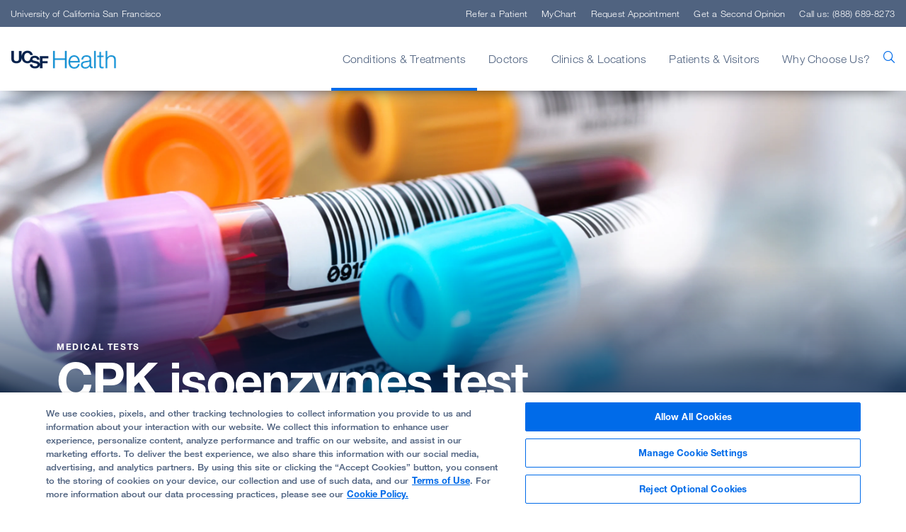

--- FILE ---
content_type: text/html; charset=utf-8
request_url: https://www.ucsfhealth.org/medical-tests/cpk-isoenzymes-test
body_size: 9493
content:



<!DOCTYPE html>
<!--[if lt IE 7]>      <html class="no-js lt-ie9 lt-ie8 lt-ie7"> <![endif]-->
<!--[if IE 7]>         <html class="no-js lt-ie9 lt-ie8"> <![endif]-->
<!--[if IE 8]>         <html class="no-js lt-ie9"> <![endif]-->
<!--[if gt IE 8]><!-->
<html class="no-js" lang="en">
<!--<![endif]-->
<head>
	<link rel="stylesheet" type="text/css" href=/assets/ucsf/main.css?v=9cc847420db0c106c2a7f983614e5eab />

	


<!-- OneTrust Cookies Consent Notice start for ucsfhealth.org -->
<script type="text/javascript" src="https://cdn.cookielaw.org/consent/15542477-8150-45a3-9953-e94fa799e80a/OtAutoBlock.js" ></script>
<script src="https://cdn.cookielaw.org/scripttemplates/otSDKStub.js"  type="text/javascript" charset="UTF-8" data-domain-script="15542477-8150-45a3-9953-e94fa799e80a" ></script>
<script type="text/javascript">
  function OptanonWrapper() { 
    // Check if banner div is available
    if (document.getElementById('onetrust-banner-sdk')) {
        // Get the buttons and container
        var acceptBtn = document.getElementById("onetrust-accept-btn-handler");
        var declineBtn = document.getElementById("onetrust-reject-all-handler");
        var cookieSettingsBtn = document.getElementById("onetrust-pc-btn-handler");
        var btnContainer = document.getElementById("onetrust-button-group");
        // Set the order you want below...
        btnContainer.append(acceptBtn, cookieSettingsBtn, declineBtn)
    }
  }
</script>
<!-- OneTrust Cookies Consent Notice end for ucsfhealth.org -->

<!-- ucsf data layer -->
<script src="https://datalayer.ucsfhealth.org/ucsf-data-layer.js" defer></script>

<!-- ucsf  marketing data layer -->
<script src="https://datalayer.ucsfhealth.org/ucsfhealth-marketing-data-layer.js" defer></script>

<!-- adobe experience platform tag -->
<script type="text/plain" class="optanon-category-C0007" src="https://assets.adobedtm.com/db5f13cb240b/b1130ce1ceae/launch-db8f55f3e131.min.js" defer></script>



    <title>CPK isoenzymes test</title>




    <link href="/-/media/project/ucsf/ucsf-health/header/favicon-32x32.png?rev=e809a21b00b748a3abf7a90f0667e530" rel="shortcut icon" />


<link rel="canonical" href="https://www.ucsfhealth.org/medical-tests/cpk-isoenzymes-test" />


	<meta content="Conditions &amp; Treatments" name="mainNavName" />



<meta property="fb:app_id"  content="1162986667203299" /><meta property="og:description"  content="The creatine phosphokinase (CPK) isoenzymes test measures the different forms of CPK in the blood. Alternative Names: Creatine phosphokinase - isoenzyme." /><meta property="og:type"  content="article" /><meta property="og:site_name"  content="ucsfhealth.org" /><meta property="og:image"  content="https://www.ucsfhealth.org/-/media/project/ucsf/ucsf-health/medical-tests/hero/cpk-isoenzymes-2x.jpg?rev=268a923f21554116b4742ffd1091f338" /><meta property="og:title"  content="CPK Isoenzymes" /><meta property="og:description"  content="The creatine phosphokinase (CPK) isoenzymes test measures the different forms of CPK in the blood. Alternative Names: Creatine phosphokinase - isoenzyme." /><meta property="og:url"  content="https://www.ucsfhealth.org/medical-tests/cpk-isoenzymes-test" />


<meta  name="description" content="The creatine phosphokinase (CPK) isoenzymes test measures the different forms of CPK in the blood. Alternative Names: Creatine phosphokinase - isoenzyme." />


<meta property="twitter:site"  content="@UCSFHospitals" /><meta property="twitter:image"  content="https://www.ucsfhealth.org/-/media/project/ucsf/ucsf-health/medical-tests/hero/cpk-isoenzymes-2x.jpg?rev=268a923f21554116b4742ffd1091f338" /><meta property="twitter:description"  content="The creatine phosphokinase (CPK) isoenzymes test measures the different forms of CPK in the blood. Alternative Names: Creatine phosphokinase - isoenzyme." /><meta property="twitter:creator"  content="@UCSFHospitals" /><meta property="twitter:title"  content="CPK Isoenzymes" /><meta property="twitter:card"  content="summary_large_image" /><meta property="twitter:description"  content="The creatine phosphokinase (CPK) isoenzymes test measures the different forms of CPK in the blood. Alternative Names: Creatine phosphokinase - isoenzyme." />

    <meta name="viewport" content="width=device-width, initial-scale=1"/>



<link rel="manifest" href="/manifest.json" />



<meta name="format-detection" content="telephone=no">

	<script type="application/ld+json">
		{"@context":"http://schema.org","@type":"Article","description":"The creatine phosphokinase (CPK) isoenzymes test measures the different forms of CPK in the blood. Alternative Names: Creatine phosphokinase - isoenzyme.","image":"https://www.ucsfhealth.org/-/media/project/ucsf/ucsf-health/medical-tests/hero/cpk-isoenzymes-2x.jpg?rev=268a923f21554116b4742ffd1091f338","url":"https://www.ucsfhealth.org/medical-tests/cpk-isoenzymes-test","dateCreated":"2019-08-13T18:01:50+00:00","dateModified":"2023-10-31T17:36:41+00:00","articleSection":"Medical Test"}
	</script>


	
</head>
<body class="default-device bodyclass">
	<a href="#content" class="skip-to-content">Skip to Main Content</a>
	



	<div id="wrapper">
		<!-- #header -->
		<header>
			<div id="header" class="container-fluid">
				


    <div class="component rich-text paragraph1 ie-warning-banner">
        <div class="component-content">
<p>
Looks like you&rsquo;re visiting UCSF Health on Internet Explorer. For the best experience, try <a rel="noopener noreferrer" href="https://www.google.com/chrome/" target="_blank">Chrome </a>or <a rel="noopener noreferrer" href="https://www.mozilla.org/en-US/firefox/new/" target="_blank">Firefox</a>.</p>        </div>
    </div>
<div class="component">
	<div class="component-content">

		<div class="component">
	<div class="component-content">
		<div class="nav-search-overlay">
			<div class="search-content">
				<div class="search-header">
					<img src="/-/media/project/ucsf/ucsf-health/images/logos/logo.png?h=76&amp;iar=0&amp;w=626&amp;rev=d583395ce9c04ec6a83dff0c67ef2e4c&amp;hash=661B5B6BDD2F563F400E662FE64AFB1B" alt="UCSF Health" width="626" height="76" />
					<div class="search-close"></div>
				</div>
				<div class="search-form-wrapper">
					<form data-autocomplete="/ucsfapi/search/getsuggestions"
						  class="search-form display1" action="/search">
						<div>
							<input aria-label="search text" type="text" name="searchterms" placeholder="What can we help you find?" autocomplete="off" />
							<button aria-label="search" type="submit" class="icon-ui-search"></button>
						</div>
					</form>
					<div class="popular-searches autocomplete-results font-larger">
						<div class="eyebrow">Popular Searches</div>
						<form action="/search">
								<button class="paragraph1" name="searchterms" value="Find a Doctor">Find a Doctor</button>
								<button class="paragraph1" name="searchterms" value=" Refer a Patient"> Refer a Patient</button>
								<button class="paragraph1" name="searchterms" value=" Clinics"> Clinics</button>
								<button class="paragraph1" name="searchterms" value=" Conditions"> Conditions</button>
								<button class="paragraph1" name="searchterms" value=" Treatments"> Treatments</button>
								<button class="paragraph1" name="searchterms" value=" Locations &amp; Directions"> Locations &amp; Directions</button>
						</form>
					</div>
				</div>
			</div>
		</div>
	</div>
</div>

		<div class="nav-wrapper">
			<div class="top-nav-wrapper">
				<div class="top-nav">
					<div class="title">
						<a rel="noopener noreferrer" title="University of California San Francisco" href="https://www.ucsf.edu/" target="_blank">University of California San Francisco</a>
					</div>
				</div>
			</div>
			<div class="main-nav-wrapper">
					<div class="main-nav container">
						<input type="checkbox" id="mobile_nav_toggle" class="mobile-nav-check" aria-label="mobile_nav_toggle" />
						<label class="mobile-nav-toggle" for="mobile_nav_toggle" aria-label="mobile_nav_toggle_label">
							<div></div>
						</label>
						<div class="logo">
							<a title="UCSF Home" href="/"><img src="/-/media/project/ucsf/ucsf-health/ezgifcom-gif-maker.png?h=27&amp;iar=0&amp;w=150&amp;rev=b49aee14cf934fb086632358c341cf97&amp;hash=1AC27DE6EDF5C0B6D348A6BD0A43F39F" alt="" width="150" height="27" /></a>
						</div>
						<span aria-label="search" class="nav-search "><span class="icon-ui-search"></span></span>

						<div class="menu-content-wrapper">
							<ul class="menu">
									<li data-main-nav-name="Conditions &amp; Treatments">
										<a>Conditions &amp; Treatments</a>
										<div class="sub-nav container">
											<a href="#" class="sub-nav-close">Conditions &amp; Treatments</a>
												<div>
													<a href="/treatments/responsive-neurostimulation" target="_self">
														<img loading="lazy" src="/-/media/project/ucsf/ucsf-health/images/navigation/responsive-neurostimulation-376x188-2x.jpg?h=376&amp;iar=0&amp;w=752&amp;rev=7bc0bac0377344428084efa41ab4e936&amp;hash=A66A813384EF7C69793C8691B939DA7C" alt="" width="752" height="376" />
														<span class="eyebrow">EPILEPSY BREAKTHROUGH</span>
														<div class="paragraph1">
<p><span>Stopping Seizures Before They Start</span></p>
</div>
													</a>
												</div>
																							<div class="meta-links">
													<div class="component-content">
														<ul class="use-arrow-icon">
																<li>
																	<p><a href="/conditions">Find Conditions</a></p>
																</li>
																<li>
																	<p><a href="/treatments">Find Treatments</a></p>
																</li>
																<li>
																	<p><a rel="noopener noreferrer" href="https://clinicaltrials.ucsf.edu" target="_blank">Clinical Trials</a></p>
																</li>
																<li>
																	<p><a href="/education">Patient Education</a></p>
																</li>
																<li>
																	<p><a href="/medical-tests">Medical Tests</a></p>
																</li>
														</ul>
													</div>
												</div>
										</div>
									</li>
									<li data-main-nav-name="Doctors">
										<a>Doctors</a>
										<div class="sub-nav container">
											<a href="#" class="sub-nav-close">Doctors</a>
												<div>
													<a href="/doctor-stories/jasleen-kukreja" target="_self">
														<img loading="lazy" src="/-/media/project/ucsf/ucsf-health/images/navigation/jasleen-kukreja-376x188-2x.jpg?h=376&amp;iar=0&amp;w=752&amp;rev=4c99176bf937490b84533ea4639c34a3&amp;hash=A0AE58BF1530A6B90620551336B15D91" alt="" width="752" height="376" />
														<span class="eyebrow">MEET OUR DOCTORS</span>
														<div class="paragraph1">Dr. Jasleen Kukreja and the Life-Saving Gift of Breath</div>
													</a>
												</div>
																							<div class="meta-links">
													<div class="component-content">
														<ul class="use-arrow-icon">
																<li>
																	<p><a href="/find-a-doctor">Find a Doctor</a></p>
																</li>
																<li>
																	<p><a href="/doctor-stories">Doctor Stories</a></p>
																</li>
																<li>
																	<p><a href="/second-opinion">Get a Second Opinion</a></p>
																</li>
														</ul>
													</div>
												</div>
										</div>
									</li>
									<li data-main-nav-name="Clinics &amp; Locations">
										<a>Clinics &amp; Locations</a>
										<div class="sub-nav container">
											<a href="#" class="sub-nav-close">Clinics &amp; Locations</a>
												<div>
													<a href="/lp/precision-cancer-medicine-building" target="_self">
														<img loading="lazy" src="/-/media/project/ucsf/ucsf-health/images/navigation/pcmb-376x188-2x.jpg?h=376&amp;iar=0&amp;w=752&amp;rev=22258558633e46a99e3c385cbd9a55c5&amp;hash=05AAC46BF10ED201FACE98AB601B0F90" alt="" width="752" height="376" />
														<span class="eyebrow">BAKAR PRECISION CANCER MEDICINE BUILDING</span>
														<div class="paragraph1">Care, Convenience and Support at New Cancer Facility</div>
													</a>
												</div>
																							<div class="meta-links">
													<div class="component-content">
														<ul class="use-arrow-icon">
																<li>
																	<p><a href="/clinics">Find a Clinic</a></p>
																</li>
																<li>
																	<p><a href="/locations">Locations &amp; Directions</a></p>
																</li>
																<li>
																	<p><a href="/list-of-clinics/urgent-care">Urgent Care</a></p>
																</li>
																<li>
																	<p><a href="/clinics/emergency-department">Emergency Care</a></p>
																</li>
																<li>
																	<p><a href="/about/our-affiliates">Partners &amp; Affiliates</a></p>
																</li>
																<li>
																	<p><a rel="noopener noreferrer" href="https://www.ucsfbenioffchildrens.org/" target="_blank">UCSF Benioff Children&#39;s Hospitals</a></p>
																</li>
														</ul>
													</div>
												</div>
										</div>
									</li>
									<li data-main-nav-name="Patients &amp; Visitors">
										<a>Patients &amp; Visitors</a>
										<div class="sub-nav container">
											<a href="#" class="sub-nav-close">Patients &amp; Visitors</a>
												<div>
													<a href="" target="_self">
														<img loading="lazy" src="/-/media/project/ucsf/ucsf-health/images/navigation/10-ways-to-get-the-most-from-doctor-visit-376x188-2x.jpg?h=376&amp;iar=0&amp;w=752&amp;rev=1199bec48a1f436e89d93f92a605fdae&amp;hash=37D3E3AF37E3D449EC8779910E4D3D0A" alt="" width="752" height="376" />
														<span class="eyebrow">KNOW BEFORE YOU GO</span>
														<div class="paragraph1"> 10 Ways to Get the Most Out of Your Doctor&rsquo;s Visit</div>
													</a>
												</div>
																							<div class="meta-links">
													<div class="component-content">
														<ul class="use-arrow-icon">
																<li>
																	<p><a href="/your-hospital-stay">Your Hospital Stay</a></p>
																</li>
																<li>
																	<p><a href="/for-visitors">For Visitors</a></p>
																</li>
																<li>
																	<p><a href="/services/international-services">International Services</a></p>
																</li>
																<li>
																	<p><a href="/education/self-care-for-caregivers">For Caregivers</a></p>
																</li>
																<li>
																	<p><a href="/services">Support, Services &amp; Groups</a></p>
																</li>
														</ul>
													</div>
												</div>
												<div class="meta-links">
													<div class="component-content">
														<ul class="use-arrow-icon">
																<li>
																	<p><a href="/billing-and-insurance">Billing &amp; Insurance</a></p>
																</li>
																<li>
																	<p><a href="/billing-and-insurance/help-paying-your-bill">Help Paying Your Bill</a></p>
																</li>
																<li>
																	<p><a href="/about/pricing-transparency">Pricing Transparency</a></p>
																</li>
																<li>
																	<p><a href="/about/our-340b-story">340B Drug Pricing Program</a></p>
																</li>
																<li>
																	<p><a href="/medical-records">Medical Records</a></p>
																</li>
																<li>
																	<p><a href="/services/patient-relations">Patient Relations</a></p>
																</li>
														</ul>
													</div>
												</div>
										</div>
									</li>
									<li data-main-nav-name="Why Choose Us?">
										<a>Why Choose Us?</a>
										<div class="sub-nav container">
											<a href="#" class="sub-nav-close">Why Choose Us?</a>
												<div>
													<a href="" target="_self">
														<img loading="lazy" src="/-/media/project/ucsf/ucsf-health/images/navigation/usnews-376x188-2x.jpg?h=376&amp;iar=0&amp;w=752&amp;rev=ceea5c834962474892a11e0877a76c60&amp;hash=5FDAA3936F2E054CC1408DDD1B92EB2B" alt="" width="752" height="376" />
														<span class="eyebrow">U.S. News Best Hospital Rankings</span>
														<div class="paragraph1">UCSF Health Ranked Among Nation's Top 10 Hospitals</div>
													</a>
												</div>
																							<div class="meta-links">
													<div class="component-content">
														<ul class="use-arrow-icon">
																<li>
																	<p><a href="/about/our-mission">Our Mission</a></p>
																</li>
																<li>
																	<p><a title="Quality of Patient Care" href="/about/quality-of-patient-care">Quality of Patient Care</a></p>
																</li>
																<li>
																	<p><a href="/patient-stories">Patient Stories</a></p>
																</li>
																<li>
																	<p><a href="/about/diversity-at-ucsf-health">Embracing Diversity</a></p>
																</li>
																<li>
																	<p><a href="/about/our-leadership">Our Leadership</a></p>
																</li>
														</ul>
													</div>
												</div>
										</div>
									</li>
							</ul>

							<ul class="top-menu">
									<li><a href="/refer-a-patient">Refer a Patient</a></li>
																	<li><a href="/mychart">MyChart</a></li>
																	<li><a href="/request-an-appointment">Request Appointment</a></li>
																	<li><a href="/second-opinion">Get a Second Opinion</a></li>
																	<li><a class="call-us">Call us: (888) 689-8273</a></li>
							</ul>

							<div class="mobile-nav-footer">
								<a rel="noopener noreferrer" title="University of California San Francisco" href="https://www.ucsf.edu/" target="_blank">University of California San Francisco</a>
							</div>
						</div>

					</div>
			</div>
		</div>

	</div>
</div>
			</div>
		</header>
		<!-- /#header -->
		<!-- #content -->
		<main>
			

			<div id="content" class="container">
				
<div class="component basic-hero">
	<div class="component-content">
				<div class="hero-image">
					<img src="/-/media/project/ucsf/ucsf-health/medical-tests/hero/cpk-isoenzymes-2x.jpg?h=1112&amp;iar=0&amp;w=2880&amp;rev=268a923f21554116b4742ffd1091f338&amp;hash=D417ED69F175256AFBA9E1090771A5A3" alt="" width="2880" height="1112" />
				</div>
				<div class="hero-content">
					
					<div class="eyebrow hero-breadcrumb">
						<div class="component ucsf-breadcrumb">
	<div class="component-content">
			<div class="eyebrow article-breadcrumb">
				<a href="/medical-tests">Medical Tests&#160;</a>
			</div>
	</div>
</div>
					</div>
					<h1 class="page-name display1">
						CPK isoenzymes test
					</h1>
				</div>
	</div>
</div><div class="component share-print-email container">
	<div class="component-content">
			<div class="share-component">
				<a aria-label="Print Page" href="#" rel="nofollow" class="icon-ui-print" title="Print"></a>
				<a aria-label="Share Page" data-email-body="Thought you might want to see this:" class="icon-ui-share" data-email-body="Thought you might want to see this:" data-email-subject="Take a look at this link from UCSF"></a>
			</div>
			<div class="clearfix"></div>
	</div>
</div>
<div class="component content container">
    <div class="component-content">
<div class="field-content"><h2>Definition</h2><p xmlns="http://www.adam.com">The creatine phosphokinase (CPK) isoenzymes test measures the different forms of CPK in the blood. CPK is an enzyme found mainly in the heart, brain, and skeletal muscle.</p><h2>Alternative Names</h2><p xmlns="http://www.adam.com">Creatine phosphokinase - isoenzymes; Creatine kinase - isoenzymes; CK - isoenzymes; Heart attack - CPK; Crush - CPK</p><h2>How the Test is Performed</h2><p xmlns="http://www.adam.com">A blood sample is needed. This may be taken from a vein. The test is called a <textLink genContentID="003423" projectTypeID="1" linkType="int">venipuncture</textLink>.</p><p xmlns="http://www.adam.com">If you are in the hospital, this test may be repeated over 2 or 3 days. A significant rise or fall in the total CPK or CPK isoenzymes can help your health care provider diagnose certain conditions.</p><h2>How to Prepare for the Test</h2><p xmlns="http://www.adam.com">No special preparation is needed in most cases.</p><p xmlns="http://www.adam.com">Tell your provider about all the medicines you are taking. Some drugs can interfere with test results. Drugs that can increase CPK measurements include the following:</p><ul xmlns="http://www.adam.com"><li>Alcohol</li><li>Amphotericin B</li><li>Certain anesthetics</li><li>Cocaine</li><li>Fibrate drugs</li><li>Statins</li><li>Steroids, such as dexamethasone </li></ul><p xmlns="http://www.adam.com">This list is not all-inclusive.</p><h2>How the Test will Feel</h2><p xmlns="http://www.adam.com">You may feel slight pain when the needle is inserted to draw blood. Some people feel only a prick or stinging sensation. Afterward, there may be some throbbing.</p><h2>Why the Test is Performed</h2><p xmlns="http://www.adam.com">This test is done if a <textLink genContentID="003503" projectTypeID="1" linkType="int">CPK test</textLink> shows that your total CPK level is elevated. CPK isoenzyme testing can help find the exact source of the damaged tissue.</p><p xmlns="http://www.adam.com">CPK is made of three slightly different substances:</p><ul xmlns="http://www.adam.com"><li>CPK-1 (also called CPK-BB) is found mostly in the brain and lungs</li><li>CPK-2 (also called CPK-MB) is found mostly in the heart</li><li>CPK-3 (also called CPK-MM) is found mostly in skeletal muscle </li></ul><h2>What Abnormal Results Mean</h2><p xmlns="http://www.adam.com">Higher-than-normal CPK-1 levels:</p><p xmlns="http://www.adam.com">Because CPK-1 is found mostly in the brain and lungs, injury to either of these areas can increase CPK-1 levels. Increased CPK-1 levels may be due to:</p><ul xmlns="http://www.adam.com"><li><textLink genContentID="000768" projectTypeID="1" linkType="int">Brain cancer</textLink></li><li><textLink genContentID="000028" projectTypeID="1" linkType="int">Brain injury</textLink> (due to any type of injury including, stroke, or bleeding in the brain)</li><li>Electroconvulsive therapy</li><li>Pulmonary infarction</li><li><textLink genContentID="003200" projectTypeID="1" linkType="int">Seizure</textLink></li></ul><p xmlns="http://www.adam.com">Higher-than-normal CPK-2 levels:</p><p xmlns="http://www.adam.com">CPK-2 levels rise 3 to 6 hours after a <textLink genContentID="000195" projectTypeID="1" linkType="int">heart attack</textLink>. If there is no further heart muscle damage, the level peaks at 12 to 24 hours and returns to normal 12 to 48 hours after tissue death.</p><p xmlns="http://www.adam.com">Increased CPK-2 levels may also be due to:</p><ul xmlns="http://www.adam.com"><li>Electrical injuries</li><li>Heart <textLink genContentID="007110" projectTypeID="1" linkType="int">defibrillation</textLink> (purposeful shocking of the heart by medical personnel)</li><li>Heart injury (for instance, from a car accident)</li><li>Inflammation of the heart muscle usually due to a virus (myocarditis)</li><li>Open heart surgery </li></ul><p xmlns="http://www.adam.com">Higher-than-normal CPK-3 levels are most often a sign of muscle injury or muscle stress. They may be due to:</p><ul xmlns="http://www.adam.com"><li><textLink genContentID="000024" projectTypeID="1" linkType="int">Crush injuries</textLink></li><li>Dermatomyositis or polymyositis</li><li>Muscle damage due to drugs or being immobile for a long time (<textLink genContentID="000473" projectTypeID="1" linkType="int">rhabdomyolysis</textLink>)</li><li><textLink genContentID="001190" projectTypeID="1" linkType="int">Muscular dystrophy</textLink></li><li>Myopathy</li><li><textLink genContentID="001245" projectTypeID="1" linkType="int">Myositis</textLink> (skeletal muscle inflammation)</li><li>Receiving many intramuscular injections</li><li>Recent nerve and muscle function testing (electromyography)</li><li>Recent seizures</li><li>Recent surgery</li><li>Rhabdomyolysis</li><li>Strenuous exercise </li></ul><h2>Considerations</h2><p xmlns="http://www.adam.com">Factors that can affect test results include <textLink linkType="int" projectTypeID="1" genContentID="003419">cardiac catheterization</textLink>, intramuscular injections, recent surgery, and vigorous and prolonged exercise or immobilization.</p><p xmlns="http://www.adam.com">Isoenzyme testing for specific conditions is about 90% accurate.</p><h2>References</h2><p xmlns="http://www.adam.com">Habib G. Cardiology. In: Harward MP, ed. <em>Medical Secrets</em>. 6th ed. Philadelphia, PA: Elsevier; 2019:chap 4.
</p><p xmlns="http://www.adam.com">Marshall WJ, Lapsley M, Day A, Shipman K. Plasma proteins and enzymes. In: Marshall WJ, Lapsley M, Day A, Shipman K, eds. <em>Clinical Chemistry</em>. 9th ed. St Louis, MO: Elsevier; 2021:chap 16.</p><p xmlns="http://www.adam.com">Panteghini M. Serum enzymes. In: Rifai N, Chiu RWK, Young I, Burnham CD, Wittwer CT, eds. <em>Tietz Textbook of Laboratory Medicine</em>. 7th ed. St Louis, MO: Elsevier; 2023:chap 32.</p><p xmlns="http://www.adam.com">Pincus MR, Carty RP. Clinical enzymology. In: McPherson RA, Pincus MR, eds. <em>Henry's Clinical Diagnosis and Management by Laboratory Methods</em>. 24th ed. Philadelphia, PA: Elsevier; 2022:chap 21.</p></div><p class="field-review-date"><span>Review Date: </span>01/01/2023</p>    </div>
</div>


    <div class="component rich-text paragraph1 container">
        <div class="component-content">
<p>The information provided herein should not be used during any medical emergency or for the diagnosis or treatment of any medical condition. A licensed physician should be consulted for diagnosis and treatment of any and all medical conditions. Call 911 for all medical emergencies. Links to other sites are provided for information only -- they do not constitute endorsements of those other sites.  Copyright ©2019 A.D.A.M., Inc., as modified by University of California San Francisco.  Any duplication or distribution of the information contained herein is strictly prohibited.</p>
<p>Information developed by A.D.A.M., Inc. regarding tests and test results may not directly correspond with information provided by UCSF Health. Please discuss with your doctor any questions or concerns you may have.</p>        </div>
    </div>

			</div>
		</main>
		<!-- /#content -->
		<!-- #footer -->
		<footer>
			<div id="footer" class="container">
				

<div class="component footer-values col-xs-12">
	<div class="component-content">
<div></div>	</div>
</div>

<div class="component footer-content col-xs-12">
	<div class="component-content">
<div class="container"><div class="top-row">
<div class="component image file-type-icon-media-link logo">
    <div class="component-content">
<img src="/-/media/project/ucsf/ucsf-health/images/logos/logowhite.png?h=26&amp;iar=0&amp;w=141&amp;rev=7a07669440bb454d9c7c3ef29f025f8b&amp;hash=F3B696610C78F98E03B340A55F44AC06" alt="UCSF Health" width="141" height="26" data-variantitemid="{43F4CA98-D35D-4B36-8558-CADA034604A7}" data-variantfieldname="Image" loading="lazy" />    </div>
</div>
<div class="top-social-row">
<div class="component link-list social-footer">
	<div class="component-content">
		<div class="eyebrow">Follow UCSF Health:</div>
				<ul>
				<li class="item0 odd first">
<a href="https://www.facebook.com/UCSFMedicalCenter/" target="_blank"  title="Facebook"><span class="icon-social-facebook"></span></a>				</li>
				<li class="item1 even">
<a href="https://x.com/ucsfhospitals" target="_blank"  title="X"><span class="icon-social-twitter"></span></a>				</li>
				<li class="item2 odd">
<a href="https://www.youtube.com/user/UCSFMedicalCenter" target="_blank"  title="https://www.youtube.com/user/UCSFMedicalCenter"><span class="icon-social-youtube"></span></a>				</li>
				<li class="item3 even">
<a href="https://www.instagram.com/ucsfhealth/" target="_blank"  title="Instagram"><span class="icon-social-instagram"></span></a>				</li>
				<li class="item4 odd last">
<a href="https://www.linkedin.com/company/ucsfhealth" target="_blank"  title="Linkedin"><span class="icon-social-linkedin"></span></a>				</li>
		</ul>
	</div>
</div>
</div></div>


<div class="component row-splitter">
        <div class=" footer-nav container-fluid">
            <div class="row">
                
<div class="component link-list col-md-6 col-lg">
	<div class="component-content">
		<div class="eyebrow">Getting Care</div>
				<ul>
				<li class="item0 odd first">
<a href="/find-a-doctor" data-variantitemid="{1AC773C8-F17A-4A0B-9496-DE34B3FDA596}" data-variantfieldname="Link">Find a Doctor</a>				</li>
				<li class="item1 even">
<a href="/clinics/emergency-department" data-variantitemid="{9AF6DB09-5E16-4E8F-AE94-621AFDFC7840}" title="Emergency Care" data-variantfieldname="Link">Emergency Care</a>				</li>
				<li class="item2 odd">
<a href="/list-of-clinics/primary-care" data-variantitemid="{B7B3FA6B-B1BD-4342-8EAF-4B60DB4294CD}" title="Primary Care" data-variantfieldname="Link">Primary Care</a>				</li>
				<li class="item3 even">
<a href="/clinics" data-variantitemid="{5A958CEB-5CC1-4ACA-9A21-8AD13E8349DD}" data-variantfieldname="Link">All Medical Services</a>				</li>
				<li class="item4 odd">
<a href="/services/international-services" data-variantitemid="{BF8BF095-A11D-46C5-95FF-AC0B07430B42}" data-variantfieldname="Link">International Services</a>				</li>
				<li class="item5 even">
<a href="/about/pricing-transparency" data-variantitemid="{3FD4811E-789A-4F66-8CBD-63505BDFC762}" data-variantfieldname="Link">Price Transparency</a>				</li>
				<li class="item6 odd last">
<a href="/billing-and-insurance/help-paying-your-bill" data-variantitemid="{508725AA-61CE-4A59-92B6-7E494C6C8EB2}" data-variantfieldname="Link">Help Paying Your Bill</a>				</li>
		</ul>
	</div>
</div>

<div class="component link-list col-md-6 col-lg">
	<div class="component-content">
		<div class="eyebrow">Getting Involved</div>
				<ul>
				<li class="item0 odd first">
<a href="https://giving.ucsf.edu/" rel="noopener noreferrer" data-variantitemid="{29C54385-66F4-48A6-A7D3-905A0308F392}" title="Donate" data-variantfieldname="Link" target="_blank">Donate</a>				</li>
				<li class="item1 even">
<a href="https://ucsfhealth.samaritan.com/" rel="noopener noreferrer" data-variantitemid="{C534900F-91C6-4E07-85A7-2772BA5A67CB}" title="Volunteer" data-variantfieldname="Link" target="_blank">Volunteer</a>				</li>
				<li class="item2 odd last">
<a href="/about/career-information" data-variantitemid="{509A4FEF-0D26-4AF6-9B81-9D3B10415AF4}" data-variantfieldname="Link">Join Our Team</a>				</li>
		</ul>
	</div>
</div>

<div class="component link-list col-md-6 col-lg">
	<div class="component-content">
		<div class="eyebrow">About Us</div>
				<ul>
				<li class="item0 odd first">
<a href="/locations" data-variantitemid="{F506296B-B7C2-4932-AA79-8ADBD7A5171F}" title="Locations &amp; Directions" data-variantfieldname="Link">Locations &amp; Directions</a>				</li>
				<li class="item1 even">
<a href="/contact-us" data-variantitemid="{D776CD8C-2EF9-4B7F-AED1-394868315243}" data-variantfieldname="Link">Contact Us</a>				</li>
				<li class="item2 odd">
<a href="/services/patient-relations" data-variantitemid="{9466A4FF-EEAE-47C6-8C3E-4486C4DEB05B}" data-variantfieldname="Link">Contact Patient Relations</a>				</li>
				<li class="item3 even">
<a href="https://www.ucsf.edu/news-media/journalists " rel="noopener noreferrer" data-variantitemid="{E2BC6CAA-8F60-46D7-9AFC-BD58E1D88C66}" data-variantfieldname="Link" target="_blank">Media Resources</a>				</li>
				<li class="item4 odd">
<a href="/services/accessibility-resources" data-variantitemid="{77A35480-B0AA-4719-807B-9342DB1F5184}" data-variantfieldname="Link">Accessibility Resources</a>				</li>
				<li class="item5 even">
<a href="/about/sexual-harassment-reporting-and-nondiscrimination-notice" data-variantitemid="{F15D3356-2084-49E7-BBB2-C93F06E7ABC1}" data-variantfieldname="Link">Report Misconduct</a>				</li>
				<li class="item6 odd">
<a href="/website-privacy-policy" data-variantitemid="{2BBA9C94-27D8-4C7D-BCFC-BFCF044153B4}" data-variantfieldname="Link">Website Privacy Policy</a>				</li>
				<li class="item7 even">
<a href="/about/quality-of-patient-care" data-variantitemid="{4FB09E1E-BF44-4F5C-8A02-D4FB43FB5626}" title="Quality of Patient Care" data-variantfieldname="Link">Quality of Patient Care</a>				</li>
				<li class="item8 odd">
<a href="/-/media/project/ucsf/ucsf-health/pdf/crisis-standards-of-care.pdf?rev=0d122f1cc1f5437aada5361d5f3ca7dc&amp;hash=6759377BF7908544EA7B188ADDC68A08" data-variantitemid="{90D74519-0779-4B00-BA3F-4AFB696BB4FC}" data-variantfieldname="Link">Crisis Standards of Care</a>				</li>
				<li class="item9 even">
<a href="/about" data-variantitemid="{F3E86A44-0143-4054-87F5-BE4D58DD4999}" data-variantfieldname="Link">Our Organization</a>				</li>
				<li class="item10 odd">
<a href="https://www.ucsf.edu/news" rel="noopener noreferrer" data-variantitemid="{5BC38D88-AC25-4465-9A7E-4333EC72E4AC}" data-variantfieldname="Link" target="_blank">UCSF News</a>				</li>
				<li class="item11 even last">
<a href="/-/media/project/ucsf/ucsf-health/pdf/ucsfhipaa-072021.pdf?rev=1ba3b481dc4a41fa9dbabb24299f34bb&amp;hash=0E63FF00C4BDCB9C50A33177E30FC62F" data-variantitemid="{CCEAAE80-5B3C-4FCF-95AF-C9874F0DB3D8}" data-variantfieldname="Link">Notice of Privacy Practices</a>				</li>
		</ul>
	</div>
</div>

<div class="component link-list col-md-6 col-lg">
	<div class="component-content">
		<div class="eyebrow">Research and Education</div>
				<ul>
				<li class="item0 odd first">
<a href="https://clinicaltrials.ucsf.edu/" rel="noopener noreferrer" data-variantitemid="{6CBDBDFF-26BD-45A3-8F4B-6C7183A10749}" data-variantfieldname="Link" target="_blank">Clinical Trials</a>				</li>
				<li class="item1 even">
<a href="https://www.ucsf.edu" rel="noopener noreferrer" data-variantitemid="{341E340D-5DEF-45BA-8E48-A5EE829E219B}" title="UC San Francisco" data-variantfieldname="Link" target="_blank">UC San Francisco</a>				</li>
				<li class="item2 odd">
<a href="https://medschool.ucsf.edu/" rel="noopener noreferrer" data-variantitemid="{00E9070A-B2F5-44EF-B191-C7FBB0AD38B2}" title="UCSF School of Medicine" data-variantfieldname="Link" target="_blank">UCSF School of Medicine</a>				</li>
				<li class="item3 even">
<a href="https://nursing.ucsf.edu/" rel="noopener noreferrer" data-variantitemid="{8DD32DF1-839D-4E91-9D76-4D67402FDBCB}" title="UCSF School of Nursing" data-variantfieldname="Link" target="_blank">UCSF School of Nursing</a>				</li>
				<li class="item4 odd last">
<a href="https://pharmacy.ucsf.edu/" rel="noopener noreferrer" data-variantitemid="{81ED1BDE-45E1-4CD5-AB43-EC570F877DB9}" title="UCSF School of Pharmacy" data-variantfieldname="Link" target="_blank">UCSF School of Pharmacy</a>				</li>
		</ul>
	</div>
</div>

<div class="component link-list col-md-6 col-lg">
	<div class="component-content">
		<div class="eyebrow">Referring Physicians</div>
				<ul>
				<li class="item0 odd first">
<a href="/refer-a-patient" data-variantitemid="{2215C675-3589-49C1-8DB2-D9357C299CD1}" title="Refer a Patient" data-variantfieldname="Link">Refer a Patient</a>				</li>
				<li class="item1 even">
<a href="/for-health-professionals/transfer-a-patient" data-variantitemid="{2CF89CF3-857D-4293-A6C3-AEACDFEE9F9F}" title="Transfer a Patient" data-variantfieldname="Link">Transfer a Patient</a>				</li>
				<li class="item2 odd">
<a href="/mdlink" data-variantitemid="{F216922D-7B96-45DF-A6F2-29AB25B350F2}" data-variantfieldname="Link">MDLink</a>				</li>
				<li class="item3 even">
<a href="/for-health-professionals/request-a-consultation" data-variantitemid="{9235B0AA-89B0-4E51-9C51-50388F4A46A5}" title="Request a Consultation" data-variantfieldname="Link">Request a Consultation</a>				</li>
				<li class="item4 odd last">
<a href="https://medconnection.ucsfhealth.org" rel="noopener noreferrer" data-variantitemid="{1EE9F372-4A58-4089-A473-B4D3A89B1820}" data-variantfieldname="Link" target="_blank">Physician Channel</a>				</li>
		</ul>
	</div>
</div>

            </div>
        </div>
        <div class=" bottom-social-row container-fluid">
            <div class="row">
                
<div class="component link-list social-footer">
	<div class="component-content">
		<div class="eyebrow">Follow UCSF Health:</div>
				<ul>
				<li class="item0 odd first">
<a href="https://www.facebook.com/UCSFMedicalCenter/" target="_blank"  title="Facebook"><span class="icon-social-facebook"></span></a>				</li>
				<li class="item1 even">
<a href="https://x.com/ucsfhospitals" target="_blank"  title="X"><span class="icon-social-twitter"></span></a>				</li>
				<li class="item2 odd">
<a href="https://www.youtube.com/user/UCSFMedicalCenter" target="_blank"  title="https://www.youtube.com/user/UCSFMedicalCenter"><span class="icon-social-youtube"></span></a>				</li>
				<li class="item3 even">
<a href="https://www.instagram.com/ucsfhealth/" target="_blank"  title="Instagram"><span class="icon-social-instagram"></span></a>				</li>
				<li class="item4 odd last">
<a href="https://www.linkedin.com/company/ucsfhealth" target="_blank"  title="Linkedin"><span class="icon-social-linkedin"></span></a>				</li>
		</ul>
	</div>
</div>

            </div>
        </div>
</div>

    <div class="component rich-text copyright">
        <div class="component-content">
<span>© 2002 - </span><span>2026</span><span>.&nbsp;</span>The Regents of The University of California.        </div>
    </div>

<div class="component link-list footer-secondary-nav">
	<div class="component-content">
		<div class="eyebrow"></div>
				<ul>
				<li class="item0 odd first">
<a href="/website-privacy-policy" data-variantitemid="{EE28BB0F-74F0-4D51-8EBE-B6C670E33A04}" data-variantfieldname="Link">Privacy Policy</a>				</li>
				<li class="item1 even">
<a href="/about/terms-of-use" data-variantitemid="{42863EE4-B140-4240-A7E0-A26699F458DC}" data-variantfieldname="Link">Terms and Conditions</a>				</li>
				<li class="item2 odd last">
<a data-variantitemid="{7AC8FA1E-4CD5-4BAE-A3B4-F9722170203D}" data-variantfieldname="Link">Some stock photos, posed by model.</a>				</li>
		</ul>
	</div>
</div>
</div>	</div>
</div>

			</div>
		</footer>
		<!-- /#footer -->
	</div>
	<script src=/assets/ucsf/main.js?v=fc3da29fef15f42892385817411ce1b2></script> 
	


<div class="share-menu">
                    <span class="icon-ui-close"></span>
                    <h4>Share</h4>
                    <ul>
                       <li class="email-link">
                            <a href="#"><span class="icon-ui-mail"></span> Email Link</a>
                        </li>
                        <li class="copy-link">
                            <span class="icon-ui-share"></span> Copy Link
                            <span class="svg-ui-checkmark"></span>
                        </li>
                        <li class="facebook-share">
                            <a href="https://www.facebook.com/sharer/sharer.php?u=" target="_blank" title="Share on Facebook" onclick="window.open('https://www.facebook.com/sharer/sharer.php?u=' + encodeURIComponent(document.URL) + '&quote=' + encodeURIComponent(document.URL)); return false;"><span class="icon-social-facebook"></span> Share on Facebook</a>
                        </li>
                        <li class="linkedin-share">
                            <a href="https://www.linkedin.com/sharing/share-offsite/?url=" target="_blank" title="Share on LinkedIn"><span class="icon-social-linkedin"></span> Share on LinkedIn</a>
                        </li>   
                        <li class="twitter-share">
                           <a href="https://twitter.com/intent/tweet?text=" target="_blank" title="Share on X"><span class="icon-social-twitter"></span> Share on X</a>
                        </li>
                    </ul>
                </div>


</body>
</html>

--- FILE ---
content_type: text/css
request_url: https://www.ucsfhealth.org/assets/ucsf/main.css?v=9cc847420db0c106c2a7f983614e5eab
body_size: 109500
content:
@import url(https://fast.fonts.net/t/1.css?apiType=css&projectid=e3f59315-e399-4321-94c7-6b12d5f432c2);
@font-face{font-family:'icomoon';src:url(/assets/ucsf/fonts/icomoon.20t4c4.eot);src:url(/assets/ucsf/fonts/icomoon.20t4c4.eot#iefix) format("embedded-opentype"),url(/assets/ucsf/fonts/icomoon.20t4c4.woff2) format("woff2"),url(/assets/ucsf/fonts/icomoon.20t4c4.woff) format("woff"),url(/assets/ucsf/fonts/icomoon.20t4c4.ttf) format("truetype");font-weight:normal;font-style:normal}@font-face{font-family:'Helvetica Neue';font-style:normal;font-weight:normal;src:url(/assets/ucsf/fonts/f95f9fc2-ffda-431c-9d6a-2c3668f5b20b.eot?#iefix) format("eot"),url(/assets/ucsf/fonts/5b1fbd62-45dc-4433-a7df-a2b24a146411.woff2) format("woff2"),url(/assets/ucsf/fonts/050b1948-f226-4d20-a65a-15d8ed031222.woff) format("woff"),url(/assets/ucsf/fonts/beb88be6-2a60-46fe-914f-6892b3ae46ce.ttf) format("truetype")}@font-face{font-family:'Helvetica Neue';font-style:normal;font-weight:100;src:url(/assets/ucsf/fonts/1b950d2a-907a-4888-8056-0d44e8e86338.eot?#iefix) format("eot"),url(/assets/ucsf/fonts/3a46542f-f429-4821-9a88-62e3be54a640.woff2) format("woff2"),url(/assets/ucsf/fonts/50ac1699-f3d2-47b6-878f-67a368a17c41.woff) format("woff"),url(/assets/ucsf/fonts/0be5590f-8353-4ef3-ada1-43ac380859f8.ttf) format("truetype")}@font-face{font-family:'Helvetica Neue';font-style:normal;font-weight:bold;src:url(/assets/ucsf/fonts/829e3f99-4330-41bd-872d-3aae5404d41d.eot?#iefix) format("eot"),url(/assets/ucsf/fonts/cb249624-c6ac-4fa8-84a6-921dc1627b9c.woff2) format("woff2"),url(/assets/ucsf/fonts/61a17c5f-4b44-4cb1-928a-52f47ac973dc.woff) format("woff"),url(/assets/ucsf/fonts/42c62872-d26e-47de-9b2d-6e876bb411d1.ttf) format("truetype")}@font-face{font-family:'Helvetica Neue';font-style:italic;font-weight:100;src:url(/assets/ucsf/fonts/e36efb7d-12e3-4773-a830-26e5652373ea.eot?#iefix) format("eot"),url(/assets/ucsf/fonts/261b4efb-3d70-4965-977d-38af9422700d.woff2) format("woff2"),url(/assets/ucsf/fonts/2e00514e-1764-4250-a0c5-aca3e5a8d133.woff) format("woff"),url(/assets/ucsf/fonts/e2fe2e07-9419-400f-953d-dc23cfa647a2.ttf) format("truetype")}@font-face{font-family:'Granjon';font-style:normal;font-weight:normal;src:url(/assets/ucsf/fonts/aaafa9cb-fbd8-4112-9799-6bd7e21ac9c7.eot?#iefix) format("eot"),url(/assets/ucsf/fonts/5661f5e8-4294-4956-b6d5-acb6c42277a7.woff2) format("woff2"),url(/assets/ucsf/fonts/be1ab8f1-19f3-4e0b-9a7a-8153b07871e8.woff) format("woff"),url(/assets/ucsf/fonts/91e8f703-265a-4342-b688-bbe50adc8c44.ttf) format("truetype")}@font-face{font-family:'Granjon';font-style:normal;font-weight:bold;src:url(/assets/ucsf/fonts/aaafa9cb-fbd8-4112-9799-6bd7e21ac9c7.eot?#iefix) format("eot"),url(/assets/ucsf/fonts/5661f5e8-4294-4956-b6d5-acb6c42277a7.woff2) format("woff2"),url(/assets/ucsf/fonts/be1ab8f1-19f3-4e0b-9a7a-8153b07871e8.woff) format("woff"),url(/assets/ucsf/fonts/91e8f703-265a-4342-b688-bbe50adc8c44.ttf) format("truetype")}:root{--blue: #007bff;--indigo: #6610f2;--purple: #6f42c1;--pink: #e83e8c;--red: #dc3545;--orange: #fd7e14;--yellow: #ffc107;--green: #28a745;--teal: #20c997;--cyan: #17a2b8;--white: #fff;--gray: #6c757d;--gray-dark: #343a40;--primary: #007bff;--secondary: #6c757d;--success: #28a745;--info: #17a2b8;--warning: #ffc107;--danger: #dc3545;--light: #f8f9fa;--dark: #343a40;--breakpoint-xs: 0;--breakpoint-sm: 576px;--breakpoint-md: 768px;--breakpoint-lg: 992px;--breakpoint-xl: 1200px;--font-family-sans-serif: "Helvetica Neue", Helvetica, Arial, sans-serif;--font-family-monospace: SFMono-Regular, Menlo, Monaco, Consolas, "Liberation Mono", "Courier New", monospace}*,*::before,*::after{box-sizing:border-box}html{font-family:sans-serif;line-height:1.15;-webkit-text-size-adjust:100%;-webkit-tap-highlight-color:rgba(0,0,0,0)}article,aside,figcaption,figure,footer,header,hgroup,main,nav,section{display:block}body{margin:0;font-family:-apple-system,BlinkMacSystemFont,"Segoe UI",Roboto,"Helvetica Neue",Arial,"Noto Sans","Liberation Sans",sans-serif,"Apple Color Emoji","Segoe UI Emoji","Segoe UI Symbol","Noto Color Emoji";font-size:1rem;font-weight:400;line-height:1.5;color:#212529;text-align:left;background-color:#fff}[tabindex="-1"]:focus:not(:focus-visible){outline:0 !important}hr{box-sizing:content-box;height:0;overflow:visible}h1,h2,h3,h4,h5,h6{margin-top:0;margin-bottom:.5rem}p{margin-top:0;margin-bottom:1rem}abbr[title],abbr[data-original-title]{text-decoration:underline;text-decoration:underline dotted;cursor:help;border-bottom:0;text-decoration-skip-ink:none}address{margin-bottom:1rem;font-style:normal;line-height:inherit}ol,ul,dl{margin-top:0;margin-bottom:1rem}ol ol,ul ul,ol ul,ul ol{margin-bottom:0}dt{font-weight:700}dd{margin-bottom:.5rem;margin-left:0}blockquote{margin:0 0 1rem}b,strong{font-weight:bolder}small{font-size:80%}sub,sup{position:relative;font-size:75%;line-height:0;vertical-align:baseline}sub{bottom:-.25em}sup{top:-.5em}a{color:#007bff;text-decoration:none;background-color:transparent}a:hover{color:#052049;text-decoration:underline}a:not([href]):not([class]){color:inherit;text-decoration:none}a:not([href]):not([class]):hover{color:inherit;text-decoration:none}pre,code,kbd,samp{font-family:SFMono-Regular,Menlo,Monaco,Consolas,"Liberation Mono","Courier New",monospace;font-size:1em}pre{margin-top:0;margin-bottom:1rem;overflow:auto;-ms-overflow-style:scrollbar}figure{margin:0 0 1rem}img{vertical-align:middle;border-style:none}svg{overflow:hidden;vertical-align:middle}table{border-collapse:collapse}caption{padding-top:.75rem;padding-bottom:.75rem;color:#6c757d;text-align:left;caption-side:bottom}th{text-align:inherit;text-align:-webkit-match-parent}label{display:inline-block;margin-bottom:.5rem}button{border-radius:0}button:focus:not(:focus-visible){outline:0}input,button,select,optgroup,textarea{margin:0;font-family:inherit;font-size:inherit;line-height:inherit}button,input{overflow:visible}button,select{text-transform:none}[role="button"]{cursor:pointer}select{word-wrap:normal}button,[type="button"],[type="reset"],[type="submit"]{-webkit-appearance:button}button:not(:disabled),[type="button"]:not(:disabled),[type="reset"]:not(:disabled),[type="submit"]:not(:disabled){cursor:pointer}button::-moz-focus-inner,[type="button"]::-moz-focus-inner,[type="reset"]::-moz-focus-inner,[type="submit"]::-moz-focus-inner{padding:0;border-style:none}input[type="radio"],input[type="checkbox"]{box-sizing:border-box;padding:0}textarea{overflow:auto;resize:vertical}fieldset{min-width:0;padding:0;margin:0;border:0}legend{display:block;width:100%;max-width:100%;padding:0;margin-bottom:.5rem;font-size:1.5rem;line-height:inherit;color:inherit;white-space:normal}progress{vertical-align:baseline}[type="number"]::-webkit-inner-spin-button,[type="number"]::-webkit-outer-spin-button{height:auto}[type="search"]{outline-offset:-2px;-webkit-appearance:none}[type="search"]::-webkit-search-decoration{-webkit-appearance:none}::-webkit-file-upload-button{font:inherit;-webkit-appearance:button}output{display:inline-block}summary{display:list-item;cursor:pointer}template{display:none}[hidden]{display:none !important}h1,h2,h3,h4,h5,h6,.h1,.h2,.h3,.h4,.h5,.h6{margin-bottom:.5rem;font-weight:500;line-height:1.2}h1,.h1{font-size:2.5rem}h2,.h2{font-size:2rem}h3,.h3{font-size:1.75rem}h4,.h4{font-size:1.5rem}h5,.h5{font-size:1.25rem}h6,.h6{font-size:1rem}.lead{font-size:1.25rem;font-weight:300}.display-1{font-size:6rem;font-weight:300;line-height:1.2}.display-2{font-size:5.5rem;font-weight:300;line-height:1.2}.display-3{font-size:4.5rem;font-weight:300;line-height:1.2}.display-4{font-size:3.5rem;font-weight:300;line-height:1.2}hr{margin-top:1rem;margin-bottom:1rem;border:0;border-top:1px solid rgba(0,0,0,0.1)}small,.small{font-size:.875em;font-weight:400}mark,.mark{padding:.2em;background-color:#fcf8e3}.list-unstyled{padding-left:0;list-style:none}.list-inline{padding-left:0;list-style:none}.list-inline-item{display:inline-block}.list-inline-item:not(:last-child){margin-right:.5rem}.initialism{font-size:90%;text-transform:uppercase}.blockquote{margin-bottom:1rem;font-size:1.25rem}.blockquote-footer{display:block;font-size:.875em;color:#6c757d}.blockquote-footer::before{content:"\2014\A0"}.img-fluid{max-width:100%;height:auto}.img-thumbnail{padding:.25rem;background-color:#fff;border:1px solid #dee2e6;border-radius:.25rem;max-width:100%;height:auto}.figure{display:inline-block}.figure-img{margin-bottom:.5rem;line-height:1}.figure-caption{font-size:90%;color:#6c757d}code{font-size:87.5%;color:#e83e8c;word-wrap:break-word}a>code{color:inherit}kbd{padding:.2rem .4rem;font-size:87.5%;color:#fff;background-color:#212529;border-radius:.2rem}kbd kbd{padding:0;font-size:100%;font-weight:700}pre{display:block;font-size:87.5%;color:#212529}pre code{font-size:inherit;color:inherit;word-break:normal}.pre-scrollable{max-height:340px;overflow-y:scroll}.container,.container-fluid,.container-sm,.container-md,.container-lg,.container-xl{width:100%;padding-right:15px;padding-left:15px;margin-right:auto;margin-left:auto}@media (min-width: 576px){.container,.container-sm{max-width:540px}}@media (min-width: 768px){.container,.container-sm,.container-md{max-width:720px}}@media (min-width: 992px){.container,.container-sm,.container-md,.container-lg{max-width:960px}}@media (min-width: 1200px){.container,.container-sm,.container-md,.container-lg,.container-xl{max-width:1580px}}.row{display:flex;flex-wrap:wrap;margin-right:-15px;margin-left:-15px}.no-gutters{margin-right:0;margin-left:0}.no-gutters>.col,.no-gutters>[class*="col-"]{padding-right:0;padding-left:0}.col-1,.col-2,.col-3,.col-4,.col-5,.col-6,.col-7,.col-8,.col-9,.col-10,.col-11,.col-12,.col,.col-auto,.col-sm-1,.col-sm-2,.col-sm-3,.col-sm-4,.col-sm-5,.col-sm-6,.col-sm-7,.col-sm-8,.col-sm-9,.col-sm-10,.col-sm-11,.col-sm-12,.col-sm,.col-sm-auto,.col-md-1,.col-md-2,.col-md-3,.col-md-4,.col-md-5,.col-md-6,.col-md-7,.col-md-8,.col-md-9,.col-md-10,.col-md-11,.col-md-12,.col-md,.col-md-auto,.col-lg-1,.col-lg-2,.col-lg-3,.col-lg-4,.col-lg-5,.col-lg-6,.col-lg-7,.col-lg-8,.col-lg-9,.col-lg-10,.col-lg-11,.col-lg-12,.col-lg,.col-lg-auto,.col-xl-1,.col-xl-2,.col-xl-3,.col-xl-4,.col-xl-5,.col-xl-6,.col-xl-7,.col-xl-8,.col-xl-9,.col-xl-10,.col-xl-11,.col-xl-12,.col-xl,.col-xl-auto{position:relative;width:100%;padding-right:15px;padding-left:15px}.col{flex-basis:0;flex-grow:1;max-width:100%}.row-cols-1>*{flex:0 0 100%;max-width:100%}.row-cols-2>*{flex:0 0 50%;max-width:50%}.row-cols-3>*{flex:0 0 33.33333%;max-width:33.33333%}.row-cols-4>*{flex:0 0 25%;max-width:25%}.row-cols-5>*{flex:0 0 20%;max-width:20%}.row-cols-6>*{flex:0 0 16.66667%;max-width:16.66667%}.col-auto{flex:0 0 auto;width:auto;max-width:100%}.col-1{flex:0 0 8.33333%;max-width:8.33333%}.col-2{flex:0 0 16.66667%;max-width:16.66667%}.col-3{flex:0 0 25%;max-width:25%}.col-4{flex:0 0 33.33333%;max-width:33.33333%}.col-5{flex:0 0 41.66667%;max-width:41.66667%}.col-6{flex:0 0 50%;max-width:50%}.col-7{flex:0 0 58.33333%;max-width:58.33333%}.col-8{flex:0 0 66.66667%;max-width:66.66667%}.col-9{flex:0 0 75%;max-width:75%}.col-10{flex:0 0 83.33333%;max-width:83.33333%}.col-11{flex:0 0 91.66667%;max-width:91.66667%}.col-12{flex:0 0 100%;max-width:100%}.order-first{order:-1}.order-last{order:13}.order-0{order:0}.order-1{order:1}.order-2{order:2}.order-3{order:3}.order-4{order:4}.order-5{order:5}.order-6{order:6}.order-7{order:7}.order-8{order:8}.order-9{order:9}.order-10{order:10}.order-11{order:11}.order-12{order:12}.offset-1{margin-left:8.33333%}.offset-2{margin-left:16.66667%}.offset-3{margin-left:25%}.offset-4{margin-left:33.33333%}.offset-5{margin-left:41.66667%}.offset-6{margin-left:50%}.offset-7{margin-left:58.33333%}.offset-8{margin-left:66.66667%}.offset-9{margin-left:75%}.offset-10{margin-left:83.33333%}.offset-11{margin-left:91.66667%}@media (min-width: 576px){.col-sm{flex-basis:0;flex-grow:1;max-width:100%}.row-cols-sm-1>*{flex:0 0 100%;max-width:100%}.row-cols-sm-2>*{flex:0 0 50%;max-width:50%}.row-cols-sm-3>*{flex:0 0 33.33333%;max-width:33.33333%}.row-cols-sm-4>*{flex:0 0 25%;max-width:25%}.row-cols-sm-5>*{flex:0 0 20%;max-width:20%}.row-cols-sm-6>*{flex:0 0 16.66667%;max-width:16.66667%}.col-sm-auto{flex:0 0 auto;width:auto;max-width:100%}.col-sm-1{flex:0 0 8.33333%;max-width:8.33333%}.col-sm-2{flex:0 0 16.66667%;max-width:16.66667%}.col-sm-3{flex:0 0 25%;max-width:25%}.col-sm-4{flex:0 0 33.33333%;max-width:33.33333%}.col-sm-5{flex:0 0 41.66667%;max-width:41.66667%}.col-sm-6{flex:0 0 50%;max-width:50%}.col-sm-7{flex:0 0 58.33333%;max-width:58.33333%}.col-sm-8{flex:0 0 66.66667%;max-width:66.66667%}.col-sm-9{flex:0 0 75%;max-width:75%}.col-sm-10{flex:0 0 83.33333%;max-width:83.33333%}.col-sm-11{flex:0 0 91.66667%;max-width:91.66667%}.col-sm-12{flex:0 0 100%;max-width:100%}.order-sm-first{order:-1}.order-sm-last{order:13}.order-sm-0{order:0}.order-sm-1{order:1}.order-sm-2{order:2}.order-sm-3{order:3}.order-sm-4{order:4}.order-sm-5{order:5}.order-sm-6{order:6}.order-sm-7{order:7}.order-sm-8{order:8}.order-sm-9{order:9}.order-sm-10{order:10}.order-sm-11{order:11}.order-sm-12{order:12}.offset-sm-0{margin-left:0}.offset-sm-1{margin-left:8.33333%}.offset-sm-2{margin-left:16.66667%}.offset-sm-3{margin-left:25%}.offset-sm-4{margin-left:33.33333%}.offset-sm-5{margin-left:41.66667%}.offset-sm-6{margin-left:50%}.offset-sm-7{margin-left:58.33333%}.offset-sm-8{margin-left:66.66667%}.offset-sm-9{margin-left:75%}.offset-sm-10{margin-left:83.33333%}.offset-sm-11{margin-left:91.66667%}}@media (min-width: 768px){.col-md{flex-basis:0;flex-grow:1;max-width:100%}.row-cols-md-1>*{flex:0 0 100%;max-width:100%}.row-cols-md-2>*{flex:0 0 50%;max-width:50%}.row-cols-md-3>*{flex:0 0 33.33333%;max-width:33.33333%}.row-cols-md-4>*{flex:0 0 25%;max-width:25%}.row-cols-md-5>*{flex:0 0 20%;max-width:20%}.row-cols-md-6>*{flex:0 0 16.66667%;max-width:16.66667%}.col-md-auto{flex:0 0 auto;width:auto;max-width:100%}.col-md-1{flex:0 0 8.33333%;max-width:8.33333%}.col-md-2{flex:0 0 16.66667%;max-width:16.66667%}.col-md-3{flex:0 0 25%;max-width:25%}.col-md-4{flex:0 0 33.33333%;max-width:33.33333%}.col-md-5{flex:0 0 41.66667%;max-width:41.66667%}.col-md-6{flex:0 0 50%;max-width:50%}.col-md-7{flex:0 0 58.33333%;max-width:58.33333%}.col-md-8{flex:0 0 66.66667%;max-width:66.66667%}.col-md-9{flex:0 0 75%;max-width:75%}.col-md-10{flex:0 0 83.33333%;max-width:83.33333%}.col-md-11{flex:0 0 91.66667%;max-width:91.66667%}.col-md-12{flex:0 0 100%;max-width:100%}.order-md-first{order:-1}.order-md-last{order:13}.order-md-0{order:0}.order-md-1{order:1}.order-md-2{order:2}.order-md-3{order:3}.order-md-4{order:4}.order-md-5{order:5}.order-md-6{order:6}.order-md-7{order:7}.order-md-8{order:8}.order-md-9{order:9}.order-md-10{order:10}.order-md-11{order:11}.order-md-12{order:12}.offset-md-0{margin-left:0}.offset-md-1{margin-left:8.33333%}.offset-md-2{margin-left:16.66667%}.offset-md-3{margin-left:25%}.offset-md-4{margin-left:33.33333%}.offset-md-5{margin-left:41.66667%}.offset-md-6{margin-left:50%}.offset-md-7{margin-left:58.33333%}.offset-md-8{margin-left:66.66667%}.offset-md-9{margin-left:75%}.offset-md-10{margin-left:83.33333%}.offset-md-11{margin-left:91.66667%}}@media (min-width: 992px){.col-lg{flex-basis:0;flex-grow:1;max-width:100%}.row-cols-lg-1>*{flex:0 0 100%;max-width:100%}.row-cols-lg-2>*{flex:0 0 50%;max-width:50%}.row-cols-lg-3>*{flex:0 0 33.33333%;max-width:33.33333%}.row-cols-lg-4>*{flex:0 0 25%;max-width:25%}.row-cols-lg-5>*{flex:0 0 20%;max-width:20%}.row-cols-lg-6>*{flex:0 0 16.66667%;max-width:16.66667%}.col-lg-auto{flex:0 0 auto;width:auto;max-width:100%}.col-lg-1{flex:0 0 8.33333%;max-width:8.33333%}.col-lg-2{flex:0 0 16.66667%;max-width:16.66667%}.col-lg-3{flex:0 0 25%;max-width:25%}.col-lg-4{flex:0 0 33.33333%;max-width:33.33333%}.col-lg-5{flex:0 0 41.66667%;max-width:41.66667%}.col-lg-6{flex:0 0 50%;max-width:50%}.col-lg-7{flex:0 0 58.33333%;max-width:58.33333%}.col-lg-8{flex:0 0 66.66667%;max-width:66.66667%}.col-lg-9{flex:0 0 75%;max-width:75%}.col-lg-10{flex:0 0 83.33333%;max-width:83.33333%}.col-lg-11{flex:0 0 91.66667%;max-width:91.66667%}.col-lg-12{flex:0 0 100%;max-width:100%}.order-lg-first{order:-1}.order-lg-last{order:13}.order-lg-0{order:0}.order-lg-1{order:1}.order-lg-2{order:2}.order-lg-3{order:3}.order-lg-4{order:4}.order-lg-5{order:5}.order-lg-6{order:6}.order-lg-7{order:7}.order-lg-8{order:8}.order-lg-9{order:9}.order-lg-10{order:10}.order-lg-11{order:11}.order-lg-12{order:12}.offset-lg-0{margin-left:0}.offset-lg-1{margin-left:8.33333%}.offset-lg-2{margin-left:16.66667%}.offset-lg-3{margin-left:25%}.offset-lg-4{margin-left:33.33333%}.offset-lg-5{margin-left:41.66667%}.offset-lg-6{margin-left:50%}.offset-lg-7{margin-left:58.33333%}.offset-lg-8{margin-left:66.66667%}.offset-lg-9{margin-left:75%}.offset-lg-10{margin-left:83.33333%}.offset-lg-11{margin-left:91.66667%}}@media (min-width: 1200px){.col-xl{flex-basis:0;flex-grow:1;max-width:100%}.row-cols-xl-1>*{flex:0 0 100%;max-width:100%}.row-cols-xl-2>*{flex:0 0 50%;max-width:50%}.row-cols-xl-3>*{flex:0 0 33.33333%;max-width:33.33333%}.row-cols-xl-4>*{flex:0 0 25%;max-width:25%}.row-cols-xl-5>*{flex:0 0 20%;max-width:20%}.row-cols-xl-6>*{flex:0 0 16.66667%;max-width:16.66667%}.col-xl-auto{flex:0 0 auto;width:auto;max-width:100%}.col-xl-1{flex:0 0 8.33333%;max-width:8.33333%}.col-xl-2{flex:0 0 16.66667%;max-width:16.66667%}.col-xl-3{flex:0 0 25%;max-width:25%}.col-xl-4{flex:0 0 33.33333%;max-width:33.33333%}.col-xl-5{flex:0 0 41.66667%;max-width:41.66667%}.col-xl-6{flex:0 0 50%;max-width:50%}.col-xl-7{flex:0 0 58.33333%;max-width:58.33333%}.col-xl-8{flex:0 0 66.66667%;max-width:66.66667%}.col-xl-9{flex:0 0 75%;max-width:75%}.col-xl-10{flex:0 0 83.33333%;max-width:83.33333%}.col-xl-11{flex:0 0 91.66667%;max-width:91.66667%}.col-xl-12{flex:0 0 100%;max-width:100%}.order-xl-first{order:-1}.order-xl-last{order:13}.order-xl-0{order:0}.order-xl-1{order:1}.order-xl-2{order:2}.order-xl-3{order:3}.order-xl-4{order:4}.order-xl-5{order:5}.order-xl-6{order:6}.order-xl-7{order:7}.order-xl-8{order:8}.order-xl-9{order:9}.order-xl-10{order:10}.order-xl-11{order:11}.order-xl-12{order:12}.offset-xl-0{margin-left:0}.offset-xl-1{margin-left:8.33333%}.offset-xl-2{margin-left:16.66667%}.offset-xl-3{margin-left:25%}.offset-xl-4{margin-left:33.33333%}.offset-xl-5{margin-left:41.66667%}.offset-xl-6{margin-left:50%}.offset-xl-7{margin-left:58.33333%}.offset-xl-8{margin-left:66.66667%}.offset-xl-9{margin-left:75%}.offset-xl-10{margin-left:83.33333%}.offset-xl-11{margin-left:91.66667%}}.table{width:100%;margin-bottom:1rem;color:#212529}.table th,.table td{padding:.75rem;vertical-align:top;border-top:1px solid #dee2e6}.table thead th{vertical-align:bottom;border-bottom:2px solid #dee2e6}.table tbody+tbody{border-top:2px solid #dee2e6}.table-sm th,.table-sm td{padding:.3rem}.table-bordered{border:1px solid #dee2e6}.table-bordered th,.table-bordered td{border:1px solid #dee2e6}.table-bordered thead th,.table-bordered thead td{border-bottom-width:2px}.table-borderless th,.table-borderless td,.table-borderless thead th,.table-borderless tbody+tbody{border:0}.table-striped tbody tr:nth-of-type(odd){background-color:rgba(0,0,0,0.05)}.table-hover tbody tr:hover{color:#212529;background-color:rgba(0,0,0,0.075)}.table-primary,.table-primary>th,.table-primary>td{background-color:#b8daff}.table-primary th,.table-primary td,.table-primary thead th,.table-primary tbody+tbody{border-color:#7abaff}.table-hover .table-primary:hover{background-color:#9fcdff}.table-hover .table-primary:hover>td,.table-hover .table-primary:hover>th{background-color:#9fcdff}.table-secondary,.table-secondary>th,.table-secondary>td{background-color:#d6d8db}.table-secondary th,.table-secondary td,.table-secondary thead th,.table-secondary tbody+tbody{border-color:#b3b7bb}.table-hover .table-secondary:hover{background-color:#c8cbcf}.table-hover .table-secondary:hover>td,.table-hover .table-secondary:hover>th{background-color:#c8cbcf}.table-success,.table-success>th,.table-success>td{background-color:#c3e6cb}.table-success th,.table-success td,.table-success thead th,.table-success tbody+tbody{border-color:#8fd19e}.table-hover .table-success:hover{background-color:#b1dfbb}.table-hover .table-success:hover>td,.table-hover .table-success:hover>th{background-color:#b1dfbb}.table-info,.table-info>th,.table-info>td{background-color:#bee5eb}.table-info th,.table-info td,.table-info thead th,.table-info tbody+tbody{border-color:#86cfda}.table-hover .table-info:hover{background-color:#abdde5}.table-hover .table-info:hover>td,.table-hover .table-info:hover>th{background-color:#abdde5}.table-warning,.table-warning>th,.table-warning>td{background-color:#ffeeba}.table-warning th,.table-warning td,.table-warning thead th,.table-warning tbody+tbody{border-color:#ffdf7e}.table-hover .table-warning:hover{background-color:#ffe8a1}.table-hover .table-warning:hover>td,.table-hover .table-warning:hover>th{background-color:#ffe8a1}.table-danger,.table-danger>th,.table-danger>td{background-color:#f5c6cb}.table-danger th,.table-danger td,.table-danger thead th,.table-danger tbody+tbody{border-color:#ed969e}.table-hover .table-danger:hover{background-color:#f1b0b7}.table-hover .table-danger:hover>td,.table-hover .table-danger:hover>th{background-color:#f1b0b7}.table-light,.table-light>th,.table-light>td{background-color:#fdfdfe}.table-light th,.table-light td,.table-light thead th,.table-light tbody+tbody{border-color:#fbfcfc}.table-hover .table-light:hover{background-color:#ececf6}.table-hover .table-light:hover>td,.table-hover .table-light:hover>th{background-color:#ececf6}.table-dark,.table-dark>th,.table-dark>td{background-color:#c6c8ca}.table-dark th,.table-dark td,.table-dark thead th,.table-dark tbody+tbody{border-color:#95999c}.table-hover .table-dark:hover{background-color:#b9bbbe}.table-hover .table-dark:hover>td,.table-hover .table-dark:hover>th{background-color:#b9bbbe}.table-active,.table-active>th,.table-active>td{background-color:rgba(0,0,0,0.075)}.table-hover .table-active:hover{background-color:rgba(0,0,0,0.075)}.table-hover .table-active:hover>td,.table-hover .table-active:hover>th{background-color:rgba(0,0,0,0.075)}.table .thead-dark th{color:#fff;background-color:#343a40;border-color:#454d55}.table .thead-light th{color:#495057;background-color:#e9ecef;border-color:#dee2e6}.table-dark{color:#fff;background-color:#343a40}.table-dark th,.table-dark td,.table-dark thead th{border-color:#454d55}.table-dark.table-bordered{border:0}.table-dark.table-striped tbody tr:nth-of-type(odd){background-color:rgba(255,255,255,0.05)}.table-dark.table-hover tbody tr:hover{color:#fff;background-color:rgba(255,255,255,0.075)}@media (max-width: 575.98px){.table-responsive-sm{display:block;width:100%;overflow-x:auto;-webkit-overflow-scrolling:touch}.table-responsive-sm>.table-bordered{border:0}}@media (max-width: 767.98px){.table-responsive-md{display:block;width:100%;overflow-x:auto;-webkit-overflow-scrolling:touch}.table-responsive-md>.table-bordered{border:0}}@media (max-width: 991.98px){.table-responsive-lg{display:block;width:100%;overflow-x:auto;-webkit-overflow-scrolling:touch}.table-responsive-lg>.table-bordered{border:0}}@media (max-width: 1199.98px){.table-responsive-xl{display:block;width:100%;overflow-x:auto;-webkit-overflow-scrolling:touch}.table-responsive-xl>.table-bordered{border:0}}.table-responsive{display:block;width:100%;overflow-x:auto;-webkit-overflow-scrolling:touch}.table-responsive>.table-bordered{border:0}.form-control{display:block;width:100%;height:auto;padding:16px 17px;font-size:1rem;font-weight:400;line-height:28px;color:#052049;background-color:#fff;background-clip:padding-box;border:1px solid #dce0e6;border-radius:0px;transition:border-color 0.15s ease-in-out,box-shadow 0.15s ease-in-out}@media (prefers-reduced-motion: reduce){.form-control{transition:none}}.form-control::-ms-expand{background-color:transparent;border:0}.form-control:focus{color:#495057;background-color:#fff;border-color:#052049;outline:0;box-shadow:0 0 0 .2rem rgba(0,123,255,0.25)}.form-control::placeholder{color:#506380;opacity:1}.form-control:disabled,.form-control[readonly]{background-color:#e9ecef;opacity:1}input[type="date"].form-control,input[type="time"].form-control,input[type="datetime-local"].form-control,input[type="month"].form-control{appearance:none}select.form-control:-moz-focusring{color:transparent;text-shadow:0 0 0 #052049}select.form-control:focus::-ms-value{color:#052049;background-color:#fff}.form-control-file,.form-control-range{display:block;width:100%}.col-form-label{padding-top:17px;padding-bottom:17px;margin-bottom:0;font-size:inherit;line-height:28px}.col-form-label-lg{padding-top:calc(.5rem + 1px);padding-bottom:calc(.5rem + 1px);font-size:1.25rem;line-height:1.5}.col-form-label-sm{padding-top:calc(.25rem + 1px);padding-bottom:calc(.25rem + 1px);font-size:.875rem;line-height:1.5}.form-control-plaintext{display:block;width:100%;padding:16px 0;margin-bottom:0;font-size:1rem;line-height:28px;color:#212529;background-color:transparent;border:solid transparent;border-width:1px 0}.form-control-plaintext.form-control-sm,.form-control-plaintext.form-control-lg{padding-right:0;padding-left:0}.form-control-sm{height:calc(1.5em + .5rem + 2px);padding:.25rem .5rem;font-size:.875rem;line-height:1.5;border-radius:.2rem}.form-control-lg{height:calc(1.5em + 1rem + 2px);padding:.5rem 1rem;font-size:1.25rem;line-height:1.5;border-radius:.3rem}select.form-control[size],select.form-control[multiple]{height:auto}textarea.form-control{height:auto}.form-group{margin-bottom:1rem}.form-text{display:block;margin-top:.25rem}.form-row{display:flex;flex-wrap:wrap;margin-right:-5px;margin-left:-5px}.form-row>.col,.form-row>[class*="col-"]{padding-right:5px;padding-left:5px}.form-check{position:relative;display:block;padding-left:1.25rem}.form-check-input{position:absolute;margin-top:.3rem;margin-left:-1.25rem}.form-check-input[disabled] ~ .form-check-label,.form-check-input:disabled ~ .form-check-label{color:#6c757d}.form-check-label{margin-bottom:0}.form-check-inline{display:inline-flex;align-items:center;padding-left:0;margin-right:.75rem}.form-check-inline .form-check-input{position:static;margin-top:0;margin-right:.3125rem;margin-left:0}.valid-feedback{display:none;width:100%;margin-top:.25rem;font-size:.875em;color:#28a745}.valid-tooltip{position:absolute;top:100%;left:0;z-index:5;display:none;max-width:100%;padding:.25rem .5rem;margin-top:.1rem;font-size:.875rem;line-height:1.5;color:#fff;background-color:rgba(40,167,69,0.9);border-radius:.25rem}.form-row>.col>.valid-tooltip,.form-row>[class*="col-"]>.valid-tooltip{left:5px}.was-validated :valid ~ .valid-feedback,.was-validated :valid ~ .valid-tooltip,.is-valid ~ .valid-feedback,.is-valid ~ .valid-tooltip{display:block}.was-validated .form-control:valid,.form-control.is-valid{border-color:#28a745;padding-right:calc(1.5em + .75rem) !important;background-image:url("data:image/svg+xml,%3csvg xmlns='http://www.w3.org/2000/svg' width='8' height='8' viewBox='0 0 8 8'%3e%3cpath fill='%2328a745' d='M2.3 6.73L.6 4.53c-.4-1.04.46-1.4 1.1-.8l1.1 1.4 3.4-3.8c.6-.63 1.6-.27 1.2.7l-4 4.6c-.43.5-.8.4-1.1.1z'/%3e%3c/svg%3e");background-repeat:no-repeat;background-position:right calc(.375em + .1875rem) center;background-size:calc(.75em + .375rem) calc(.75em + .375rem)}.was-validated .form-control:valid:focus,.form-control.is-valid:focus{border-color:#28a745;box-shadow:0 0 0 .2rem rgba(40,167,69,0.25)}.was-validated select.form-control:valid,select.form-control.is-valid{padding-right:68px !important;background-position:right 34px center}.was-validated textarea.form-control:valid,textarea.form-control.is-valid{padding-right:calc(1.5em + .75rem);background-position:top calc(.375em + .1875rem) right calc(.375em + .1875rem)}.was-validated .custom-select:valid,.custom-select.is-valid{border-color:#28a745;padding-right:calc(.75em + 2.3125rem) !important;background:url("data:image/svg+xml,%3csvg xmlns='http://www.w3.org/2000/svg' width='4' height='5' viewBox='0 0 4 5'%3e%3cpath fill='%23343a40' d='M2 0L0 2h4zm0 5L0 3h4z'/%3e%3c/svg%3e") right .75rem center/8px 10px no-repeat,#fff url("data:image/svg+xml,%3csvg xmlns='http://www.w3.org/2000/svg' width='8' height='8' viewBox='0 0 8 8'%3e%3cpath fill='%2328a745' d='M2.3 6.73L.6 4.53c-.4-1.04.46-1.4 1.1-.8l1.1 1.4 3.4-3.8c.6-.63 1.6-.27 1.2.7l-4 4.6c-.43.5-.8.4-1.1.1z'/%3e%3c/svg%3e") center right 1.75rem/calc(.75em + .375rem) calc(.75em + .375rem) no-repeat}.was-validated .custom-select:valid:focus,.custom-select.is-valid:focus{border-color:#28a745;box-shadow:0 0 0 .2rem rgba(40,167,69,0.25)}.was-validated .form-check-input:valid ~ .form-check-label,.form-check-input.is-valid ~ .form-check-label{color:#28a745}.was-validated .form-check-input:valid ~ .valid-feedback,.was-validated .form-check-input:valid ~ .valid-tooltip,.form-check-input.is-valid ~ .valid-feedback,.form-check-input.is-valid ~ .valid-tooltip{display:block}.was-validated .custom-control-input:valid ~ .custom-control-label,.custom-control-input.is-valid ~ .custom-control-label{color:#28a745}.was-validated .custom-control-input:valid ~ .custom-control-label::before,.custom-control-input.is-valid ~ .custom-control-label::before{border-color:#28a745}.was-validated .custom-control-input:valid:checked ~ .custom-control-label::before,.custom-control-input.is-valid:checked ~ .custom-control-label::before{border-color:#34ce57;background-color:#34ce57}.was-validated .custom-control-input:valid:focus ~ .custom-control-label::before,.custom-control-input.is-valid:focus ~ .custom-control-label::before{box-shadow:0 0 0 .2rem rgba(40,167,69,0.25)}.was-validated .custom-control-input:valid:focus:not(:checked) ~ .custom-control-label::before,.custom-control-input.is-valid:focus:not(:checked) ~ .custom-control-label::before{border-color:#28a745}.was-validated .custom-file-input:valid ~ .custom-file-label,.custom-file-input.is-valid ~ .custom-file-label{border-color:#28a745}.was-validated .custom-file-input:valid:focus ~ .custom-file-label,.custom-file-input.is-valid:focus ~ .custom-file-label{border-color:#28a745;box-shadow:0 0 0 .2rem rgba(40,167,69,0.25)}.invalid-feedback{display:none;width:100%;margin-top:.25rem;font-size:.875em;color:#dc3545}.invalid-tooltip{position:absolute;top:100%;left:0;z-index:5;display:none;max-width:100%;padding:.25rem .5rem;margin-top:.1rem;font-size:.875rem;line-height:1.5;color:#fff;background-color:rgba(220,53,69,0.9);border-radius:.25rem}.form-row>.col>.invalid-tooltip,.form-row>[class*="col-"]>.invalid-tooltip{left:5px}.was-validated :invalid ~ .invalid-feedback,.was-validated :invalid ~ .invalid-tooltip,.is-invalid ~ .invalid-feedback,.is-invalid ~ .invalid-tooltip{display:block}.was-validated .form-control:invalid,.form-control.is-invalid{border-color:#dc3545;padding-right:calc(1.5em + .75rem) !important;background-image:url("data:image/svg+xml,%3csvg xmlns='http://www.w3.org/2000/svg' width='12' height='12' fill='none' stroke='%23dc3545' viewBox='0 0 12 12'%3e%3ccircle cx='6' cy='6' r='4.5'/%3e%3cpath stroke-linejoin='round' d='M5.8 3.6h.4L6 6.5z'/%3e%3ccircle cx='6' cy='8.2' r='.6' fill='%23dc3545' stroke='none'/%3e%3c/svg%3e");background-repeat:no-repeat;background-position:right calc(.375em + .1875rem) center;background-size:calc(.75em + .375rem) calc(.75em + .375rem)}.was-validated .form-control:invalid:focus,.form-control.is-invalid:focus{border-color:#dc3545;box-shadow:0 0 0 .2rem rgba(220,53,69,0.25)}.was-validated select.form-control:invalid,select.form-control.is-invalid{padding-right:68px !important;background-position:right 34px center}.was-validated textarea.form-control:invalid,textarea.form-control.is-invalid{padding-right:calc(1.5em + .75rem);background-position:top calc(.375em + .1875rem) right calc(.375em + .1875rem)}.was-validated .custom-select:invalid,.custom-select.is-invalid{border-color:#dc3545;padding-right:calc(.75em + 2.3125rem) !important;background:url("data:image/svg+xml,%3csvg xmlns='http://www.w3.org/2000/svg' width='4' height='5' viewBox='0 0 4 5'%3e%3cpath fill='%23343a40' d='M2 0L0 2h4zm0 5L0 3h4z'/%3e%3c/svg%3e") right .75rem center/8px 10px no-repeat,#fff url("data:image/svg+xml,%3csvg xmlns='http://www.w3.org/2000/svg' width='12' height='12' fill='none' stroke='%23dc3545' viewBox='0 0 12 12'%3e%3ccircle cx='6' cy='6' r='4.5'/%3e%3cpath stroke-linejoin='round' d='M5.8 3.6h.4L6 6.5z'/%3e%3ccircle cx='6' cy='8.2' r='.6' fill='%23dc3545' stroke='none'/%3e%3c/svg%3e") center right 1.75rem/calc(.75em + .375rem) calc(.75em + .375rem) no-repeat}.was-validated .custom-select:invalid:focus,.custom-select.is-invalid:focus{border-color:#dc3545;box-shadow:0 0 0 .2rem rgba(220,53,69,0.25)}.was-validated .form-check-input:invalid ~ .form-check-label,.form-check-input.is-invalid ~ .form-check-label{color:#dc3545}.was-validated .form-check-input:invalid ~ .invalid-feedback,.was-validated .form-check-input:invalid ~ .invalid-tooltip,.form-check-input.is-invalid ~ .invalid-feedback,.form-check-input.is-invalid ~ .invalid-tooltip{display:block}.was-validated .custom-control-input:invalid ~ .custom-control-label,.custom-control-input.is-invalid ~ .custom-control-label{color:#dc3545}.was-validated .custom-control-input:invalid ~ .custom-control-label::before,.custom-control-input.is-invalid ~ .custom-control-label::before{border-color:#dc3545}.was-validated .custom-control-input:invalid:checked ~ .custom-control-label::before,.custom-control-input.is-invalid:checked ~ .custom-control-label::before{border-color:#e4606d;background-color:#e4606d}.was-validated .custom-control-input:invalid:focus ~ .custom-control-label::before,.custom-control-input.is-invalid:focus ~ .custom-control-label::before{box-shadow:0 0 0 .2rem rgba(220,53,69,0.25)}.was-validated .custom-control-input:invalid:focus:not(:checked) ~ .custom-control-label::before,.custom-control-input.is-invalid:focus:not(:checked) ~ .custom-control-label::before{border-color:#dc3545}.was-validated .custom-file-input:invalid ~ .custom-file-label,.custom-file-input.is-invalid ~ .custom-file-label{border-color:#dc3545}.was-validated .custom-file-input:invalid:focus ~ .custom-file-label,.custom-file-input.is-invalid:focus ~ .custom-file-label{border-color:#dc3545;box-shadow:0 0 0 .2rem rgba(220,53,69,0.25)}.form-inline{display:flex;flex-flow:row wrap;align-items:center}.form-inline .form-check{width:100%}@media (min-width: 576px){.form-inline label{display:flex;align-items:center;justify-content:center;margin-bottom:0}.form-inline .form-group{display:flex;flex:0 0 auto;flex-flow:row wrap;align-items:center;margin-bottom:0}.form-inline .form-control{display:inline-block;width:auto;vertical-align:middle}.form-inline .form-control-plaintext{display:inline-block}.form-inline .input-group,.form-inline .custom-select{width:auto}.form-inline .form-check{display:flex;align-items:center;justify-content:center;width:auto;padding-left:0}.form-inline .form-check-input{position:relative;flex-shrink:0;margin-top:0;margin-right:.25rem;margin-left:0}.form-inline .custom-control{align-items:center;justify-content:center}.form-inline .custom-control-label{margin-bottom:0}}.btn{display:inline-block;letter-spacing:0.2px;text-align:center;white-space:wrap;vertical-align:middle;user-select:none;border:1px solid transparent;padding:17px 32px;font-size:1rem;line-height:28px;border-radius:34px;transition:color 0.15s ease-in-out,background-color 0.15s ease-in-out,border-color 0.15s ease-in-out,box-shadow 0.15s ease-in-out;font-family:"Helvetica Neue",Helvetica,Arial,sans-serif}@media (prefers-reduced-motion: reduce){.btn{transition:none}}.btn:hover,.btn:focus{text-decoration:none}.btn.btn-primary{background-color:#006be9;border-color:#006be9}.btn:focus,.btn.focus{outline:0;box-shadow:0 0 12px 2px #006be9}.btn.disabled,.btn:disabled{opacity:.65}.btn:not(:disabled):not(.disabled){cursor:pointer}.btn:not(:disabled):not(.disabled):active,.btn:not(:disabled):not(.disabled).active{background-image:none}.btn.overphoto{opacity:0.8}.btn span{vertical-align:text-bottom;margin-right:8px}.btn.disabled,fieldset:disabled a.btn{pointer-events:none}.btn-primary{color:#fff;background-color:#007bff;border-color:#007bff}.btn-primary:hover{color:#fff;background-color:#0069d9;border-color:#0062cc}.btn-primary:focus,.btn-primary.focus{color:#fff;background-color:#0069d9;border-color:#0062cc;box-shadow:0 0 0 .2rem rgba(38,143,255,0.5)}.btn-primary.disabled,.btn-primary:disabled{color:#fff;background-color:#007bff;border-color:#007bff}.btn-primary:not(:disabled):not(.disabled):active,.btn-primary:not(:disabled):not(.disabled).active,.show>.btn-primary.dropdown-toggle{color:#fff;background-color:#0062cc;border-color:#005cbf}.btn-primary:not(:disabled):not(.disabled):active:focus,.btn-primary:not(:disabled):not(.disabled).active:focus,.show>.btn-primary.dropdown-toggle:focus{box-shadow:0 0 0 .2rem rgba(38,143,255,0.5)}.btn-secondary{color:#fff;background-color:#6c757d;border-color:#6c757d}.btn-secondary:hover{color:#fff;background-color:#5a6268;border-color:#545b62}.btn-secondary:focus,.btn-secondary.focus{color:#fff;background-color:#5a6268;border-color:#545b62;box-shadow:0 0 0 .2rem rgba(130,138,145,0.5)}.btn-secondary.disabled,.btn-secondary:disabled{color:#fff;background-color:#6c757d;border-color:#6c757d}.btn-secondary:not(:disabled):not(.disabled):active,.btn-secondary:not(:disabled):not(.disabled).active,.show>.btn-secondary.dropdown-toggle{color:#fff;background-color:#545b62;border-color:#4e555b}.btn-secondary:not(:disabled):not(.disabled):active:focus,.btn-secondary:not(:disabled):not(.disabled).active:focus,.show>.btn-secondary.dropdown-toggle:focus{box-shadow:0 0 0 .2rem rgba(130,138,145,0.5)}.btn-success{color:#fff;background-color:#28a745;border-color:#28a745}.btn-success:hover{color:#fff;background-color:#218838;border-color:#1e7e34}.btn-success:focus,.btn-success.focus{color:#fff;background-color:#218838;border-color:#1e7e34;box-shadow:0 0 0 .2rem rgba(72,180,97,0.5)}.btn-success.disabled,.btn-success:disabled{color:#fff;background-color:#28a745;border-color:#28a745}.btn-success:not(:disabled):not(.disabled):active,.btn-success:not(:disabled):not(.disabled).active,.show>.btn-success.dropdown-toggle{color:#fff;background-color:#1e7e34;border-color:#1c7430}.btn-success:not(:disabled):not(.disabled):active:focus,.btn-success:not(:disabled):not(.disabled).active:focus,.show>.btn-success.dropdown-toggle:focus{box-shadow:0 0 0 .2rem rgba(72,180,97,0.5)}.btn-info{color:#fff;background-color:#17a2b8;border-color:#17a2b8}.btn-info:hover{color:#fff;background-color:#138496;border-color:#117a8b}.btn-info:focus,.btn-info.focus{color:#fff;background-color:#138496;border-color:#117a8b;box-shadow:0 0 0 .2rem rgba(58,176,195,0.5)}.btn-info.disabled,.btn-info:disabled{color:#fff;background-color:#17a2b8;border-color:#17a2b8}.btn-info:not(:disabled):not(.disabled):active,.btn-info:not(:disabled):not(.disabled).active,.show>.btn-info.dropdown-toggle{color:#fff;background-color:#117a8b;border-color:#10707f}.btn-info:not(:disabled):not(.disabled):active:focus,.btn-info:not(:disabled):not(.disabled).active:focus,.show>.btn-info.dropdown-toggle:focus{box-shadow:0 0 0 .2rem rgba(58,176,195,0.5)}.btn-warning{color:#212529;background-color:#ffc107;border-color:#ffc107}.btn-warning:hover{color:#212529;background-color:#e0a800;border-color:#d39e00}.btn-warning:focus,.btn-warning.focus{color:#212529;background-color:#e0a800;border-color:#d39e00;box-shadow:0 0 0 .2rem rgba(222,170,12,0.5)}.btn-warning.disabled,.btn-warning:disabled{color:#212529;background-color:#ffc107;border-color:#ffc107}.btn-warning:not(:disabled):not(.disabled):active,.btn-warning:not(:disabled):not(.disabled).active,.show>.btn-warning.dropdown-toggle{color:#212529;background-color:#d39e00;border-color:#c69500}.btn-warning:not(:disabled):not(.disabled):active:focus,.btn-warning:not(:disabled):not(.disabled).active:focus,.show>.btn-warning.dropdown-toggle:focus{box-shadow:0 0 0 .2rem rgba(222,170,12,0.5)}.btn-danger{color:#fff;background-color:#dc3545;border-color:#dc3545}.btn-danger:hover{color:#fff;background-color:#c82333;border-color:#bd2130}.btn-danger:focus,.btn-danger.focus{color:#fff;background-color:#c82333;border-color:#bd2130;box-shadow:0 0 0 .2rem rgba(225,83,97,0.5)}.btn-danger.disabled,.btn-danger:disabled{color:#fff;background-color:#dc3545;border-color:#dc3545}.btn-danger:not(:disabled):not(.disabled):active,.btn-danger:not(:disabled):not(.disabled).active,.show>.btn-danger.dropdown-toggle{color:#fff;background-color:#bd2130;border-color:#b21f2d}.btn-danger:not(:disabled):not(.disabled):active:focus,.btn-danger:not(:disabled):not(.disabled).active:focus,.show>.btn-danger.dropdown-toggle:focus{box-shadow:0 0 0 .2rem rgba(225,83,97,0.5)}.btn-light{color:#212529;background-color:#f8f9fa;border-color:#f8f9fa}.btn-light:hover{color:#212529;background-color:#e2e6ea;border-color:#dae0e5}.btn-light:focus,.btn-light.focus{color:#212529;background-color:#e2e6ea;border-color:#dae0e5;box-shadow:0 0 0 .2rem rgba(216,217,219,0.5)}.btn-light.disabled,.btn-light:disabled{color:#212529;background-color:#f8f9fa;border-color:#f8f9fa}.btn-light:not(:disabled):not(.disabled):active,.btn-light:not(:disabled):not(.disabled).active,.show>.btn-light.dropdown-toggle{color:#212529;background-color:#dae0e5;border-color:#d3d9df}.btn-light:not(:disabled):not(.disabled):active:focus,.btn-light:not(:disabled):not(.disabled).active:focus,.show>.btn-light.dropdown-toggle:focus{box-shadow:0 0 0 .2rem rgba(216,217,219,0.5)}.btn-dark{color:#fff;background-color:#343a40;border-color:#343a40}.btn-dark:hover{color:#fff;background-color:#23272b;border-color:#1d2124}.btn-dark:focus,.btn-dark.focus{color:#fff;background-color:#23272b;border-color:#1d2124;box-shadow:0 0 0 .2rem rgba(82,88,93,0.5)}.btn-dark.disabled,.btn-dark:disabled{color:#fff;background-color:#343a40;border-color:#343a40}.btn-dark:not(:disabled):not(.disabled):active,.btn-dark:not(:disabled):not(.disabled).active,.show>.btn-dark.dropdown-toggle{color:#fff;background-color:#1d2124;border-color:#171a1d}.btn-dark:not(:disabled):not(.disabled):active:focus,.btn-dark:not(:disabled):not(.disabled).active:focus,.show>.btn-dark.dropdown-toggle:focus{box-shadow:0 0 0 .2rem rgba(82,88,93,0.5)}.btn-outline-primary{color:#007bff;border-color:#007bff}.btn-outline-primary:hover{color:#fff;background-color:#007bff;border-color:#007bff}.btn-outline-primary:focus,.btn-outline-primary.focus{box-shadow:0 0 0 .2rem rgba(0,123,255,0.5)}.btn-outline-primary.disabled,.btn-outline-primary:disabled{color:#007bff;background-color:transparent}.btn-outline-primary:not(:disabled):not(.disabled):active,.btn-outline-primary:not(:disabled):not(.disabled).active,.show>.btn-outline-primary.dropdown-toggle{color:#fff;background-color:#007bff;border-color:#007bff}.btn-outline-primary:not(:disabled):not(.disabled):active:focus,.btn-outline-primary:not(:disabled):not(.disabled).active:focus,.show>.btn-outline-primary.dropdown-toggle:focus{box-shadow:0 0 0 .2rem rgba(0,123,255,0.5)}.btn-outline-secondary{color:#6c757d;border-color:#6c757d}.btn-outline-secondary:hover{color:#fff;background-color:#6c757d;border-color:#6c757d}.btn-outline-secondary:focus,.btn-outline-secondary.focus{box-shadow:0 0 0 .2rem rgba(108,117,125,0.5)}.btn-outline-secondary.disabled,.btn-outline-secondary:disabled{color:#6c757d;background-color:transparent}.btn-outline-secondary:not(:disabled):not(.disabled):active,.btn-outline-secondary:not(:disabled):not(.disabled).active,.show>.btn-outline-secondary.dropdown-toggle{color:#fff;background-color:#6c757d;border-color:#6c757d}.btn-outline-secondary:not(:disabled):not(.disabled):active:focus,.btn-outline-secondary:not(:disabled):not(.disabled).active:focus,.show>.btn-outline-secondary.dropdown-toggle:focus{box-shadow:0 0 0 .2rem rgba(108,117,125,0.5)}.btn-outline-success{color:#28a745;border-color:#28a745}.btn-outline-success:hover{color:#fff;background-color:#28a745;border-color:#28a745}.btn-outline-success:focus,.btn-outline-success.focus{box-shadow:0 0 0 .2rem rgba(40,167,69,0.5)}.btn-outline-success.disabled,.btn-outline-success:disabled{color:#28a745;background-color:transparent}.btn-outline-success:not(:disabled):not(.disabled):active,.btn-outline-success:not(:disabled):not(.disabled).active,.show>.btn-outline-success.dropdown-toggle{color:#fff;background-color:#28a745;border-color:#28a745}.btn-outline-success:not(:disabled):not(.disabled):active:focus,.btn-outline-success:not(:disabled):not(.disabled).active:focus,.show>.btn-outline-success.dropdown-toggle:focus{box-shadow:0 0 0 .2rem rgba(40,167,69,0.5)}.btn-outline-info{color:#17a2b8;border-color:#17a2b8}.btn-outline-info:hover{color:#fff;background-color:#17a2b8;border-color:#17a2b8}.btn-outline-info:focus,.btn-outline-info.focus{box-shadow:0 0 0 .2rem rgba(23,162,184,0.5)}.btn-outline-info.disabled,.btn-outline-info:disabled{color:#17a2b8;background-color:transparent}.btn-outline-info:not(:disabled):not(.disabled):active,.btn-outline-info:not(:disabled):not(.disabled).active,.show>.btn-outline-info.dropdown-toggle{color:#fff;background-color:#17a2b8;border-color:#17a2b8}.btn-outline-info:not(:disabled):not(.disabled):active:focus,.btn-outline-info:not(:disabled):not(.disabled).active:focus,.show>.btn-outline-info.dropdown-toggle:focus{box-shadow:0 0 0 .2rem rgba(23,162,184,0.5)}.btn-outline-warning{color:#ffc107;border-color:#ffc107}.btn-outline-warning:hover{color:#212529;background-color:#ffc107;border-color:#ffc107}.btn-outline-warning:focus,.btn-outline-warning.focus{box-shadow:0 0 0 .2rem rgba(255,193,7,0.5)}.btn-outline-warning.disabled,.btn-outline-warning:disabled{color:#ffc107;background-color:transparent}.btn-outline-warning:not(:disabled):not(.disabled):active,.btn-outline-warning:not(:disabled):not(.disabled).active,.show>.btn-outline-warning.dropdown-toggle{color:#212529;background-color:#ffc107;border-color:#ffc107}.btn-outline-warning:not(:disabled):not(.disabled):active:focus,.btn-outline-warning:not(:disabled):not(.disabled).active:focus,.show>.btn-outline-warning.dropdown-toggle:focus{box-shadow:0 0 0 .2rem rgba(255,193,7,0.5)}.btn-outline-danger{color:#dc3545;border-color:#dc3545}.btn-outline-danger:hover{color:#fff;background-color:#dc3545;border-color:#dc3545}.btn-outline-danger:focus,.btn-outline-danger.focus{box-shadow:0 0 0 .2rem rgba(220,53,69,0.5)}.btn-outline-danger.disabled,.btn-outline-danger:disabled{color:#dc3545;background-color:transparent}.btn-outline-danger:not(:disabled):not(.disabled):active,.btn-outline-danger:not(:disabled):not(.disabled).active,.show>.btn-outline-danger.dropdown-toggle{color:#fff;background-color:#dc3545;border-color:#dc3545}.btn-outline-danger:not(:disabled):not(.disabled):active:focus,.btn-outline-danger:not(:disabled):not(.disabled).active:focus,.show>.btn-outline-danger.dropdown-toggle:focus{box-shadow:0 0 0 .2rem rgba(220,53,69,0.5)}.btn-outline-light{color:#f8f9fa;border-color:#f8f9fa}.btn-outline-light:hover{color:#212529;background-color:#f8f9fa;border-color:#f8f9fa}.btn-outline-light:focus,.btn-outline-light.focus{box-shadow:0 0 0 .2rem rgba(248,249,250,0.5)}.btn-outline-light.disabled,.btn-outline-light:disabled{color:#f8f9fa;background-color:transparent}.btn-outline-light:not(:disabled):not(.disabled):active,.btn-outline-light:not(:disabled):not(.disabled).active,.show>.btn-outline-light.dropdown-toggle{color:#212529;background-color:#f8f9fa;border-color:#f8f9fa}.btn-outline-light:not(:disabled):not(.disabled):active:focus,.btn-outline-light:not(:disabled):not(.disabled).active:focus,.show>.btn-outline-light.dropdown-toggle:focus{box-shadow:0 0 0 .2rem rgba(248,249,250,0.5)}.btn-outline-dark{color:#343a40;border-color:#343a40}.btn-outline-dark:hover{color:#fff;background-color:#343a40;border-color:#343a40}.btn-outline-dark:focus,.btn-outline-dark.focus{box-shadow:0 0 0 .2rem rgba(52,58,64,0.5)}.btn-outline-dark.disabled,.btn-outline-dark:disabled{color:#343a40;background-color:transparent}.btn-outline-dark:not(:disabled):not(.disabled):active,.btn-outline-dark:not(:disabled):not(.disabled).active,.show>.btn-outline-dark.dropdown-toggle{color:#fff;background-color:#343a40;border-color:#343a40}.btn-outline-dark:not(:disabled):not(.disabled):active:focus,.btn-outline-dark:not(:disabled):not(.disabled).active:focus,.show>.btn-outline-dark.dropdown-toggle:focus{box-shadow:0 0 0 .2rem rgba(52,58,64,0.5)}.btn-primary:hover,.btn-primary.hover{background-color:#052049;border-color:#052049}.btn-primary:not(:disabled):not(.disabled):active,.btn-primary:not(:disabled):not(.disabled).active{background-color:#052049;color:#bcc4cd;transform:scale(0.95);box-shadow:none}.btn-primary:not(:disabled):not(.disabled):active span:before,.btn-primary:not(:disabled):not(.disabled).active span:before{color:#bcc4cd}.btn-primary:disabled,.btn-primary.disabled{color:#fff;background:#919496;border-color:#919496}.btn-primary:focus,.btn-primary.focus{background-color:#052049;border-color:#052049;outline:0;box-shadow:0 0 12px 2px #006be9}.btn-primary span:before{font-size:22px;color:#fff}.btn-secondary{background:#052049;border-color:#052049;color:#fff}.btn-secondary a{color:#fff}.btn-secondary:hover,.btn-secondary.hover{color:#052049;background:#dce0e6;border-color:#dce0e6}.btn-secondary:hover a,.btn-secondary.hover a{text-decoration:none;color:#052049}.btn-secondary:hover span:before,.btn-secondary.hover span:before{color:#052049}.btn-secondary:not(:disabled):not(.disabled):active,.btn-secondary:not(:disabled):not(.disabled).active{color:#6b7e95;background:#f2f4f6;border-color:#f2f4f6;transform:scale(0.95);box-shadow:none}.btn-secondary:not(:disabled):not(.disabled):active span:before,.btn-secondary:not(:disabled):not(.disabled).active span:before{color:#6b7e95}.btn-secondary:disabled,.btn-secondary.disabled{color:#fff;background:#919496;border-color:#919496}.btn-secondary:disabled span:before,.btn-secondary.disabled span:before{color:#fff}.btn-secondary:focus,.btn-secondary.focus{background:#dce0e6;border-color:#dce0e6;color:#052049;outline:0;box-shadow:0 0 12px 2px #006be9}.btn-secondary:focus span:before,.btn-secondary.focus span:before{color:#052049}.btn-secondary span:before{font-size:24px;color:#fff}.btn-tertiary{background:#fff;border-color:#006be9;color:#006be9}.btn-tertiary a{color:#006be9}.btn-tertiary:hover,.btn-tertiary.hover{background:#fff;border-color:#052049;color:#052049}.btn-tertiary:hover a,.btn-tertiary.hover a{color:#052049}.btn-tertiary:hover span:before,.btn-tertiary.hover span:before{color:#052049}.btn-tertiary:not(:disabled):not(.disabled):active,.btn-tertiary:not(:disabled):not(.disabled).active{color:#6b7e95;background:#f2f4f6;border-color:#f2f4f6;transform:scale(0.95);box-shadow:none}.btn-tertiary:not(:disabled):not(.disabled):active span:before,.btn-tertiary:not(:disabled):not(.disabled).active span:before{color:#6b7e95}.btn-tertiary:disabled,.btn-tertiary.disabled{color:#fff;background:#919496;border-color:#919496}.btn-tertiary:disabled span:before,.btn-tertiary.disabled span:before{color:#fff}.btn-tertiary:focus,.btn-tertiary.focus{background:#fff;border-color:#052049;color:#052049;outline:0;box-shadow:0 0 12px 2px #006be9}.btn-tertiary:focus span:before,.btn-tertiary.focus span:before{color:#052049}.btn-tertiary span:before{font-size:24px;color:#006be9}div.btn .component-content div a{display:block;padding:17px 32px}div.btn .component-content div a:hover{text-decoration:none}.btn-drawer{background:#fff;border-color:#d5d9de;border-width:2px;color:#052049}.btn-drawer:hover,.btn-drawer.hover{color:#006be9;background:#fff;border-color:#d5d9de}.btn-drawer:not(:disabled):not(.disabled):active,.btn-drawer:not(:disabled):not(.disabled).active{color:#006be9;background:#fff;border-color:#d5d9de;box-shadow:none;opacity:0.75}.btn-drawer:disabled,.btn-drawer.disabled{color:#d5d9de;background:#fff;border-color:#d5d9de}.btn-drawer:focus,.btn-drawer.focus{background:#fff;border-color:#fff;color:#006be9;outline:0;box-shadow:0 0 12px 2px #006be9}.btn-drawer.btn-cta{border:0;font-weight:bold;color:#006be9}.btn-link{font-weight:400;color:#007bff;background-color:transparent}.btn-link:hover{color:#052049;text-decoration:underline;background-color:transparent;border-color:transparent}.btn-link:focus,.btn-link.focus{text-decoration:underline;border-color:transparent;box-shadow:none}.btn-link:disabled,.btn-link.disabled{color:#6c757d;pointer-events:none}.btn-lg,.btn-group-lg>.btn{padding:.5rem 1rem;font-size:1.25rem;line-height:1.5;border-radius:.3rem}.btn-sm,.btn-group-sm>.btn{padding:.25rem .5rem;font-size:.875rem;line-height:1.5;border-radius:.2rem}.btn-block{display:block;width:100%}.btn-block+.btn-block{margin-top:.5rem}input[type="submit"].btn-block,input[type="reset"].btn-block,input[type="button"].btn-block{width:100%}@media (max-width: 991.98px){.btn-primary:focus,.btn-primary.focus{background-color:#006be9;border-color:#006be9}.btn-primary span:before{font-size:22px;color:#fff}.btn-secondary:focus,.btn-secondary.focus{background:#dce0e6;border-color:#dce0e6;color:#052049}.btn-secondary:focus span:before,.btn-secondary.focus span:before{color:#052049}}@media only screen and (min-device-width: 768px) and (max-device-width: 1024px) and (-webkit-min-device-pixel-ratio: 1){.btn-primary:focus,.btn-primary.focus{background-color:#006be9;border-color:#006be9}.btn-primary span:before{font-size:22px;color:#fff}.btn-secondary:focus,.btn-secondary.focus{background:#dce0e6;border-color:#dce0e6;color:#052049}.btn-secondary:focus span:before,.btn-secondary.focus span:before{color:#052049}}@media only screen and (min-device-width: 768px) and (max-device-width: 1024px) and (orientation: portrait) and (-webkit-min-device-pixel-ratio: 1){.btn-primary:focus,.btn-primary.focus{background-color:#006be9;border-color:#006be9}.btn-primary span:before{font-size:22px;color:#fff}.btn-secondary:focus,.btn-secondary.focus{background:#dce0e6;border-color:#dce0e6;color:#052049}.btn-secondary:focus span:before,.btn-secondary.focus span:before{color:#052049}}@media only screen and (min-device-width: 768px) and (max-device-width: 1024px) and (orientation: landscape) and (-webkit-min-device-pixel-ratio: 1){.btn-primary:focus,.btn-primary.focus{background-color:#006be9;border-color:#006be9}.btn-primary span:before{font-size:22px;color:#fff}.btn-secondary:focus,.btn-secondary.focus{background:#dce0e6;border-color:#dce0e6;color:#052049}.btn-secondary:focus span:before,.btn-secondary.focus span:before{color:#052049}}@media only screen and (min-device-width: 768px) and (max-device-width: 1024px) and (-webkit-min-device-pixel-ratio: 2){.btn-primary:focus,.btn-primary.focus{background-color:#006be9;border-color:#006be9}.btn-primary span:before{font-size:22px;color:#fff}.btn-secondary:focus,.btn-secondary.focus{background:#dce0e6;border-color:#dce0e6;color:#052049}.btn-secondary:focus span:before,.btn-secondary.focus span:before{color:#052049}}@media only screen and (min-device-width: 768px) and (max-device-width: 1024px) and (orientation: portrait) and (-webkit-min-device-pixel-ratio: 2){.btn-primary:focus,.btn-primary.focus{background-color:#006be9;border-color:#006be9}.btn-primary span:before{font-size:22px;color:#fff}.btn-secondary:focus,.btn-secondary.focus{background:#dce0e6;border-color:#dce0e6;color:#052049}.btn-secondary:focus span:before,.btn-secondary.focus span:before{color:#052049}}@media only screen and (min-device-width: 768px) and (max-device-width: 1024px) and (orientation: landscape) and (-webkit-min-device-pixel-ratio: 2){.btn-primary:focus,.btn-primary.focus{background-color:#006be9;border-color:#006be9}.btn-primary span:before{font-size:22px;color:#fff}.btn-secondary:focus,.btn-secondary.focus{background:#dce0e6;border-color:#dce0e6;color:#052049}.btn-secondary:focus span:before,.btn-secondary.focus span:before{color:#052049}}@media only screen and (min-device-width: 834px) and (max-device-width: 1112px) and (-webkit-min-device-pixel-ratio: 2){.btn-primary:focus,.btn-primary.focus{background-color:#006be9;border-color:#006be9}.btn-primary span:before{font-size:22px;color:#fff}.btn-secondary:focus,.btn-secondary.focus{background:#dce0e6;border-color:#dce0e6;color:#052049}.btn-secondary:focus span:before,.btn-secondary.focus span:before{color:#052049}}@media only screen and (min-device-width: 834px) and (max-device-width: 834px) and (orientation: portrait) and (-webkit-min-device-pixel-ratio: 2){.btn-primary:focus,.btn-primary.focus{background-color:#006be9;border-color:#006be9}.btn-primary span:before{font-size:22px;color:#fff}.btn-secondary:focus,.btn-secondary.focus{background:#dce0e6;border-color:#dce0e6;color:#052049}.btn-secondary:focus span:before,.btn-secondary.focus span:before{color:#052049}}@media only screen and (min-device-width: 1112px) and (max-device-width: 1112px) and (orientation: landscape) and (-webkit-min-device-pixel-ratio: 2){.btn-primary:focus,.btn-primary.focus{background-color:#006be9;border-color:#006be9}.btn-primary span:before{font-size:22px;color:#fff}.btn-secondary:focus,.btn-secondary.focus{background:#dce0e6;border-color:#dce0e6;color:#052049}.btn-secondary:focus span:before,.btn-secondary.focus span:before{color:#052049}}@media only screen and (min-device-width: 1024px) and (max-device-width: 1366px) and (-webkit-min-device-pixel-ratio: 2){.btn-primary:focus,.btn-primary.focus{background-color:#006be9;border-color:#006be9}.btn-primary span:before{font-size:22px;color:#fff}.btn-secondary:focus,.btn-secondary.focus{background:#dce0e6;border-color:#dce0e6;color:#052049}.btn-secondary:focus span:before,.btn-secondary.focus span:before{color:#052049}}@media only screen and (min-device-width: 1024px) and (max-device-width: 1024px) and (orientation: portrait) and (-webkit-min-device-pixel-ratio: 2){.btn-primary:focus,.btn-primary.focus{background-color:#006be9;border-color:#006be9}.btn-primary span:before{font-size:22px;color:#fff}.btn-secondary:focus,.btn-secondary.focus{background:#dce0e6;border-color:#dce0e6;color:#052049}.btn-secondary:focus span:before,.btn-secondary.focus span:before{color:#006be9}}@media only screen and (min-device-width: 1366px) and (max-device-width: 1366px) and (orientation: landscape) and (-webkit-min-device-pixel-ratio: 2){.btn-primary:focus,.btn-primary.focus{background-color:#006be9;border-color:#006be9}.btn-primary span:before{font-size:22px;color:#fff}.btn-secondary:focus,.btn-secondary.focus{background:#dce0e6;border-color:#dce0e6;color:#052049}.btn-secondary:focus span:before,.btn-secondary.focus span:before{color:#052049}}.fade{transition:opacity 0.15s linear}@media (prefers-reduced-motion: reduce){.fade{transition:none}}.fade:not(.show){opacity:0}.collapse:not(.show){display:none}.collapsing{position:relative;height:0;overflow:hidden;transition:height 0.35s ease}@media (prefers-reduced-motion: reduce){.collapsing{transition:none}}.collapsing.width{width:0;height:auto;transition:width 0.35s ease}@media (prefers-reduced-motion: reduce){.collapsing.width{transition:none}}.dropup,.dropright,.dropdown,.dropleft{position:relative}.dropdown-toggle{white-space:nowrap}.dropdown-toggle::after{display:inline-block;margin-left:.255em;vertical-align:.255em;content:"";border-top:.3em solid;border-right:.3em solid transparent;border-bottom:0;border-left:.3em solid transparent}.dropdown-toggle:empty::after{margin-left:0}.dropdown-menu{position:absolute;top:100%;left:0;z-index:1000;display:none;float:left;min-width:10rem;padding:.5rem 0;margin:.125rem 0 0;font-size:1rem;color:#212529;text-align:left;list-style:none;background-color:#fff;background-clip:padding-box;border:1px solid rgba(0,0,0,0.15);border-radius:.25rem}.dropdown-menu-left{right:auto;left:0}.dropdown-menu-right{right:0;left:auto}@media (min-width: 576px){.dropdown-menu-sm-left{right:auto;left:0}.dropdown-menu-sm-right{right:0;left:auto}}@media (min-width: 768px){.dropdown-menu-md-left{right:auto;left:0}.dropdown-menu-md-right{right:0;left:auto}}@media (min-width: 992px){.dropdown-menu-lg-left{right:auto;left:0}.dropdown-menu-lg-right{right:0;left:auto}}@media (min-width: 1200px){.dropdown-menu-xl-left{right:auto;left:0}.dropdown-menu-xl-right{right:0;left:auto}}.dropup .dropdown-menu{top:auto;bottom:100%;margin-top:0;margin-bottom:.125rem}.dropup .dropdown-toggle::after{display:inline-block;margin-left:.255em;vertical-align:.255em;content:"";border-top:0;border-right:.3em solid transparent;border-bottom:.3em solid;border-left:.3em solid transparent}.dropup .dropdown-toggle:empty::after{margin-left:0}.dropright .dropdown-menu{top:0;right:auto;left:100%;margin-top:0;margin-left:.125rem}.dropright .dropdown-toggle::after{display:inline-block;margin-left:.255em;vertical-align:.255em;content:"";border-top:.3em solid transparent;border-right:0;border-bottom:.3em solid transparent;border-left:.3em solid}.dropright .dropdown-toggle:empty::after{margin-left:0}.dropright .dropdown-toggle::after{vertical-align:0}.dropleft .dropdown-menu{top:0;right:100%;left:auto;margin-top:0;margin-right:.125rem}.dropleft .dropdown-toggle::after{display:inline-block;margin-left:.255em;vertical-align:.255em;content:""}.dropleft .dropdown-toggle::after{display:none}.dropleft .dropdown-toggle::before{display:inline-block;margin-right:.255em;vertical-align:.255em;content:"";border-top:.3em solid transparent;border-right:.3em solid;border-bottom:.3em solid transparent}.dropleft .dropdown-toggle:empty::after{margin-left:0}.dropleft .dropdown-toggle::before{vertical-align:0}.dropdown-menu[x-placement^="top"],.dropdown-menu[x-placement^="right"],.dropdown-menu[x-placement^="bottom"],.dropdown-menu[x-placement^="left"]{right:auto;bottom:auto}.dropdown-divider{height:0;margin:.5rem 0;overflow:hidden;border-top:1px solid #e9ecef}.dropdown-item{display:block;width:100%;padding:.25rem 1.5rem;clear:both;font-weight:400;color:#212529;text-align:inherit;white-space:nowrap;background-color:transparent;border:0}.dropdown-item:hover,.dropdown-item:focus{color:#16181b;text-decoration:none;background-color:#e9ecef}.dropdown-item.active,.dropdown-item:active{color:#fff;text-decoration:none;background-color:#007bff}.dropdown-item.disabled,.dropdown-item:disabled{color:#adb5bd;pointer-events:none;background-color:transparent}.dropdown-menu.show{display:block}.dropdown-header{display:block;padding:.5rem 1.5rem;margin-bottom:0;font-size:.875rem;color:#6c757d;white-space:nowrap}.dropdown-item-text{display:block;padding:.25rem 1.5rem;color:#212529}.btn-group,.btn-group-vertical{position:relative;display:inline-flex;vertical-align:middle}.btn-group>.btn,.btn-group-vertical>.btn{position:relative;flex:1 1 auto}.btn-group>.btn:hover,.btn-group-vertical>.btn:hover{z-index:1}.btn-group>.btn:focus,.btn-group>.btn:active,.btn-group>.btn.active,.btn-group-vertical>.btn:focus,.btn-group-vertical>.btn:active,.btn-group-vertical>.btn.active{z-index:1}.btn-toolbar{display:flex;flex-wrap:wrap;justify-content:flex-start}.btn-toolbar .input-group{width:auto}.btn-group>.btn:not(:first-child),.btn-group>.btn-group:not(:first-child){margin-left:-1px}.btn-group>.btn:not(:last-child):not(.dropdown-toggle),.btn-group>.btn-group:not(:last-child)>.btn{border-top-right-radius:0;border-bottom-right-radius:0}.btn-group>.btn:not(:first-child),.btn-group>.btn-group:not(:first-child)>.btn{border-top-left-radius:0;border-bottom-left-radius:0}.dropdown-toggle-split{padding-right:24px;padding-left:24px}.dropdown-toggle-split::after,.dropup .dropdown-toggle-split::after,.dropright .dropdown-toggle-split::after{margin-left:0}.dropleft .dropdown-toggle-split::before{margin-right:0}.btn-sm+.dropdown-toggle-split,.btn-group-sm>.btn+.dropdown-toggle-split{padding-right:.375rem;padding-left:.375rem}.btn-lg+.dropdown-toggle-split,.btn-group-lg>.btn+.dropdown-toggle-split{padding-right:.75rem;padding-left:.75rem}.btn-group-vertical{flex-direction:column;align-items:flex-start;justify-content:center}.btn-group-vertical>.btn,.btn-group-vertical>.btn-group{width:100%}.btn-group-vertical>.btn:not(:first-child),.btn-group-vertical>.btn-group:not(:first-child){margin-top:-1px}.btn-group-vertical>.btn:not(:last-child):not(.dropdown-toggle),.btn-group-vertical>.btn-group:not(:last-child)>.btn{border-bottom-right-radius:0;border-bottom-left-radius:0}.btn-group-vertical>.btn:not(:first-child),.btn-group-vertical>.btn-group:not(:first-child)>.btn{border-top-left-radius:0;border-top-right-radius:0}.btn-group-toggle>.btn,.btn-group-toggle>.btn-group>.btn{margin-bottom:0}.btn-group-toggle>.btn input[type="radio"],.btn-group-toggle>.btn input[type="checkbox"],.btn-group-toggle>.btn-group>.btn input[type="radio"],.btn-group-toggle>.btn-group>.btn input[type="checkbox"]{position:absolute;clip:rect(0, 0, 0, 0);pointer-events:none}.input-group{position:relative;display:flex;flex-wrap:wrap;align-items:stretch;width:100%}.input-group>.form-control,.input-group>.form-control-plaintext,.input-group>.custom-select,.input-group>.custom-file{position:relative;flex:1 1 auto;width:1%;min-width:0;margin-bottom:0}.input-group>.form-control+.form-control,.input-group>.form-control+.custom-select,.input-group>.form-control+.custom-file,.input-group>.form-control-plaintext+.form-control,.input-group>.form-control-plaintext+.custom-select,.input-group>.form-control-plaintext+.custom-file,.input-group>.custom-select+.form-control,.input-group>.custom-select+.custom-select,.input-group>.custom-select+.custom-file,.input-group>.custom-file+.form-control,.input-group>.custom-file+.custom-select,.input-group>.custom-file+.custom-file{margin-left:-1px}.input-group>.form-control:focus,.input-group>.custom-select:focus,.input-group>.custom-file .custom-file-input:focus ~ .custom-file-label{z-index:3}.input-group>.custom-file .custom-file-input:focus{z-index:4}.input-group>.form-control:not(:first-child),.input-group>.custom-select:not(:first-child){border-top-left-radius:0;border-bottom-left-radius:0}.input-group>.custom-file{display:flex;align-items:center}.input-group>.custom-file:not(:last-child) .custom-file-label,.input-group>.custom-file:not(:last-child) .custom-file-label::after{border-top-right-radius:0;border-bottom-right-radius:0}.input-group>.custom-file:not(:first-child) .custom-file-label{border-top-left-radius:0;border-bottom-left-radius:0}.input-group:not(.has-validation)>.form-control:not(:last-child),.input-group:not(.has-validation)>.custom-select:not(:last-child),.input-group:not(.has-validation)>.custom-file:not(:last-child) .custom-file-label,.input-group:not(.has-validation)>.custom-file:not(:last-child) .custom-file-label::after{border-top-right-radius:0;border-bottom-right-radius:0}.input-group.has-validation>.form-control:nth-last-child(n+3),.input-group.has-validation>.custom-select:nth-last-child(n+3),.input-group.has-validation>.custom-file:nth-last-child(n+3) .custom-file-label,.input-group.has-validation>.custom-file:nth-last-child(n+3) .custom-file-label::after{border-top-right-radius:0;border-bottom-right-radius:0}.input-group-prepend,.input-group-append{display:flex}.input-group-prepend .btn,.input-group-append .btn{position:relative;z-index:2}.input-group-prepend .btn:focus,.input-group-append .btn:focus{z-index:3}.input-group-prepend .btn+.btn,.input-group-prepend .btn+.input-group-text,.input-group-prepend .input-group-text+.input-group-text,.input-group-prepend .input-group-text+.btn,.input-group-append .btn+.btn,.input-group-append .btn+.input-group-text,.input-group-append .input-group-text+.input-group-text,.input-group-append .input-group-text+.btn{margin-left:-1px}.input-group-prepend{margin-right:-1px}.input-group-append{margin-left:-1px}.input-group-text{display:flex;align-items:center;padding:16px 17px;margin-bottom:0;font-size:1rem;font-weight:400;line-height:28px;color:#495057;text-align:center;white-space:nowrap;background-color:#e9ecef;border:1px solid #ced4da;border-radius:0px}.input-group-text input[type="radio"],.input-group-text input[type="checkbox"]{margin-top:0}.input-group-lg>.form-control:not(textarea),.input-group-lg>.custom-select{height:calc(1.5em + 1rem + 2px)}.input-group-lg>.form-control,.input-group-lg>.custom-select,.input-group-lg>.input-group-prepend>.input-group-text,.input-group-lg>.input-group-append>.input-group-text,.input-group-lg>.input-group-prepend>.btn,.input-group-lg>.input-group-append>.btn{padding:.5rem 1rem;font-size:1.25rem;line-height:1.5;border-radius:.3rem}.input-group-sm>.form-control:not(textarea),.input-group-sm>.custom-select{height:calc(1.5em + .5rem + 2px)}.input-group-sm>.form-control,.input-group-sm>.custom-select,.input-group-sm>.input-group-prepend>.input-group-text,.input-group-sm>.input-group-append>.input-group-text,.input-group-sm>.input-group-prepend>.btn,.input-group-sm>.input-group-append>.btn{padding:.25rem .5rem;font-size:.875rem;line-height:1.5;border-radius:.2rem}.input-group-lg>.custom-select,.input-group-sm>.custom-select{padding-right:1.75rem}.input-group>.input-group-prepend>.btn,.input-group>.input-group-prepend>.input-group-text,.input-group:not(.has-validation)>.input-group-append:not(:last-child)>.btn,.input-group:not(.has-validation)>.input-group-append:not(:last-child)>.input-group-text,.input-group.has-validation>.input-group-append:nth-last-child(n+3)>.btn,.input-group.has-validation>.input-group-append:nth-last-child(n+3)>.input-group-text,.input-group>.input-group-append:last-child>.btn:not(:last-child):not(.dropdown-toggle),.input-group>.input-group-append:last-child>.input-group-text:not(:last-child){border-top-right-radius:0;border-bottom-right-radius:0}.input-group>.input-group-append>.btn,.input-group>.input-group-append>.input-group-text,.input-group>.input-group-prepend:not(:first-child)>.btn,.input-group>.input-group-prepend:not(:first-child)>.input-group-text,.input-group>.input-group-prepend:first-child>.btn:not(:first-child),.input-group>.input-group-prepend:first-child>.input-group-text:not(:first-child){border-top-left-radius:0;border-bottom-left-radius:0}.custom-control{position:relative;z-index:1;display:block;min-height:1.5rem;padding-left:1.5rem;print-color-adjust:exact}.custom-control-inline{display:inline-flex;margin-right:1rem}.custom-control-input{position:absolute;left:0;z-index:-1;width:1rem;height:1.25rem;opacity:0}.custom-control-input:checked ~ .custom-control-label::before{color:#fff;border-color:#007bff;background-color:#007bff}.custom-control-input:focus ~ .custom-control-label::before{box-shadow:0 0 0 .2rem rgba(0,123,255,0.25)}.custom-control-input:focus:not(:checked) ~ .custom-control-label::before{border-color:#80bdff}.custom-control-input:not(:disabled):active ~ .custom-control-label::before{color:#fff;background-color:#b3d7ff;border-color:#b3d7ff}.custom-control-input[disabled] ~ .custom-control-label,.custom-control-input:disabled ~ .custom-control-label{color:#6c757d}.custom-control-input[disabled] ~ .custom-control-label::before,.custom-control-input:disabled ~ .custom-control-label::before{background-color:#e9ecef}.custom-control-label{position:relative;margin-bottom:0;vertical-align:top}.custom-control-label::before{position:absolute;top:.25rem;left:-1.5rem;display:block;width:1rem;height:1rem;pointer-events:none;content:"";background-color:#fff;border:1px solid #adb5bd}.custom-control-label::after{position:absolute;top:.25rem;left:-1.5rem;display:block;width:1rem;height:1rem;content:"";background:50% / 50% 50% no-repeat}.custom-checkbox .custom-control-label::before{border-radius:.25rem}.custom-checkbox .custom-control-input:checked ~ .custom-control-label::after{background-image:url("data:image/svg+xml,%3csvg xmlns='http://www.w3.org/2000/svg' width='8' height='8' viewBox='0 0 8 8'%3e%3cpath fill='%23fff' d='M6.564.75l-3.59 3.612-1.538-1.55L0 4.26l2.974 2.99L8 2.193z'/%3e%3c/svg%3e")}.custom-checkbox .custom-control-input:indeterminate ~ .custom-control-label::before{border-color:#007bff;background-color:#007bff}.custom-checkbox .custom-control-input:indeterminate ~ .custom-control-label::after{background-image:url("data:image/svg+xml,%3csvg xmlns='http://www.w3.org/2000/svg' width='4' height='4' viewBox='0 0 4 4'%3e%3cpath stroke='%23fff' d='M0 2h4'/%3e%3c/svg%3e")}.custom-checkbox .custom-control-input:disabled:checked ~ .custom-control-label::before{background-color:rgba(0,123,255,0.5)}.custom-checkbox .custom-control-input:disabled:indeterminate ~ .custom-control-label::before{background-color:rgba(0,123,255,0.5)}.custom-radio .custom-control-label::before{border-radius:50%}.custom-radio .custom-control-input:checked ~ .custom-control-label::after{background-image:url("data:image/svg+xml,%3csvg xmlns='http://www.w3.org/2000/svg' width='12' height='12' viewBox='-4 -4 8 8'%3e%3ccircle r='3' fill='%23fff'/%3e%3c/svg%3e")}.custom-radio .custom-control-input:disabled:checked ~ .custom-control-label::before{background-color:rgba(0,123,255,0.5)}.custom-switch{padding-left:2.25rem}.custom-switch .custom-control-label::before{left:-2.25rem;width:1.75rem;pointer-events:all;border-radius:.5rem}.custom-switch .custom-control-label::after{top:calc(.25rem + 2px);left:calc(-2.25rem + 2px);width:calc(1rem - 4px);height:calc(1rem - 4px);background-color:#adb5bd;border-radius:.5rem;transition:transform 0.15s ease-in-out,background-color 0.15s ease-in-out,border-color 0.15s ease-in-out,box-shadow 0.15s ease-in-out}@media (prefers-reduced-motion: reduce){.custom-switch .custom-control-label::after{transition:none}}.custom-switch .custom-control-input:checked ~ .custom-control-label::after{background-color:#fff;transform:translateX(.75rem)}.custom-switch .custom-control-input:disabled:checked ~ .custom-control-label::before{background-color:rgba(0,123,255,0.5)}.custom-select{display:inline-block;width:100%;height:calc(1.5em + .75rem + 2px);padding:.375rem 1.75rem .375rem .75rem;font-size:1rem;font-weight:400;line-height:1.5;color:#495057;vertical-align:middle;background:#fff url("data:image/svg+xml,%3csvg xmlns='http://www.w3.org/2000/svg' width='4' height='5' viewBox='0 0 4 5'%3e%3cpath fill='%23343a40' d='M2 0L0 2h4zm0 5L0 3h4z'/%3e%3c/svg%3e") right .75rem center/8px 10px no-repeat;border:1px solid #ced4da;border-radius:.25rem;appearance:none}.custom-select:focus{border-color:#80bdff;outline:0;box-shadow:0 0 0 .2rem rgba(0,123,255,0.25)}.custom-select:focus::-ms-value{color:#052049;background-color:#fff}.custom-select[multiple],.custom-select[size]:not([size="1"]){height:auto;padding-right:.75rem;background-image:none}.custom-select:disabled{color:#6c757d;background-color:#e9ecef}.custom-select::-ms-expand{display:none}.custom-select:-moz-focusring{color:transparent;text-shadow:0 0 0 #495057}.custom-select-sm{height:calc(1.5em + .5rem + 2px);padding-top:.25rem;padding-bottom:.25rem;padding-left:.5rem;font-size:.875rem}.custom-select-lg{height:calc(1.5em + 1rem + 2px);padding-top:.5rem;padding-bottom:.5rem;padding-left:1rem;font-size:1.25rem}.custom-file{position:relative;display:inline-block;width:100%;height:calc(1.5em + .75rem + 2px);margin-bottom:0}.custom-file-input{position:relative;z-index:2;width:100%;height:calc(1.5em + .75rem + 2px);margin:0;overflow:hidden;opacity:0}.custom-file-input:focus ~ .custom-file-label{border-color:#80bdff;box-shadow:0 0 0 .2rem rgba(0,123,255,0.25)}.custom-file-input[disabled] ~ .custom-file-label,.custom-file-input:disabled ~ .custom-file-label{background-color:#e9ecef}.custom-file-input:lang(en) ~ .custom-file-label::after{content:"Browse"}.custom-file-input ~ .custom-file-label[data-browse]::after{content:attr(data-browse)}.custom-file-label{position:absolute;top:0;right:0;left:0;z-index:1;height:calc(1.5em + .75rem + 2px);padding:.375rem .75rem;overflow:hidden;font-weight:400;line-height:1.5;color:#495057;background-color:#fff;border:1px solid #ced4da;border-radius:.25rem}.custom-file-label::after{position:absolute;top:0;right:0;bottom:0;z-index:3;display:block;height:calc(1.5em + .75rem);padding:.375rem .75rem;line-height:1.5;color:#495057;content:"Browse";background-color:#e9ecef;border-left:inherit;border-radius:0 .25rem .25rem 0}.custom-range{width:100%;height:1.4rem;padding:0;background-color:transparent;appearance:none}.custom-range:focus{outline:0}.custom-range:focus::-webkit-slider-thumb{box-shadow:0 0 0 1px #fff,0 0 0 .2rem rgba(0,123,255,0.25)}.custom-range:focus::-moz-range-thumb{box-shadow:0 0 0 1px #fff,0 0 0 .2rem rgba(0,123,255,0.25)}.custom-range:focus::-ms-thumb{box-shadow:0 0 0 1px #fff,0 0 0 .2rem rgba(0,123,255,0.25)}.custom-range::-moz-focus-outer{border:0}.custom-range::-webkit-slider-thumb{width:1rem;height:1rem;margin-top:-.25rem;background-color:#007bff;border:0;border-radius:1rem;transition:background-color 0.15s ease-in-out,border-color 0.15s ease-in-out,box-shadow 0.15s ease-in-out;appearance:none}@media (prefers-reduced-motion: reduce){.custom-range::-webkit-slider-thumb{transition:none}}.custom-range::-webkit-slider-thumb:active{background-color:#b3d7ff}.custom-range::-webkit-slider-runnable-track{width:100%;height:.5rem;color:transparent;cursor:pointer;background-color:#dee2e6;border-color:transparent;border-radius:1rem}.custom-range::-moz-range-thumb{width:1rem;height:1rem;background-color:#007bff;border:0;border-radius:1rem;transition:background-color 0.15s ease-in-out,border-color 0.15s ease-in-out,box-shadow 0.15s ease-in-out;appearance:none}@media (prefers-reduced-motion: reduce){.custom-range::-moz-range-thumb{transition:none}}.custom-range::-moz-range-thumb:active{background-color:#b3d7ff}.custom-range::-moz-range-track{width:100%;height:.5rem;color:transparent;cursor:pointer;background-color:#dee2e6;border-color:transparent;border-radius:1rem}.custom-range::-ms-thumb{width:1rem;height:1rem;margin-top:0;margin-right:.2rem;margin-left:.2rem;background-color:#007bff;border:0;border-radius:1rem;transition:background-color 0.15s ease-in-out,border-color 0.15s ease-in-out,box-shadow 0.15s ease-in-out;appearance:none}@media (prefers-reduced-motion: reduce){.custom-range::-ms-thumb{transition:none}}.custom-range::-ms-thumb:active{background-color:#b3d7ff}.custom-range::-ms-track{width:100%;height:.5rem;color:transparent;cursor:pointer;background-color:transparent;border-color:transparent;border-width:.5rem}.custom-range::-ms-fill-lower{background-color:#dee2e6;border-radius:1rem}.custom-range::-ms-fill-upper{margin-right:15px;background-color:#dee2e6;border-radius:1rem}.custom-range:disabled::-webkit-slider-thumb{background-color:#adb5bd}.custom-range:disabled::-webkit-slider-runnable-track{cursor:default}.custom-range:disabled::-moz-range-thumb{background-color:#adb5bd}.custom-range:disabled::-moz-range-track{cursor:default}.custom-range:disabled::-ms-thumb{background-color:#adb5bd}.custom-control-label::before,.custom-file-label,.custom-select{transition:background-color 0.15s ease-in-out,border-color 0.15s ease-in-out,box-shadow 0.15s ease-in-out}@media (prefers-reduced-motion: reduce){.custom-control-label::before,.custom-file-label,.custom-select{transition:none}}.nav{display:flex;flex-wrap:wrap;padding-left:0;margin-bottom:0;list-style:none}.nav-link{display:block;padding:.5rem 1rem}.nav-link:hover,.nav-link:focus{text-decoration:none}.nav-link.disabled{color:#6c757d;pointer-events:none;cursor:default}.nav-tabs{border-bottom:1px solid #dee2e6}.nav-tabs .nav-link{margin-bottom:-1px;background-color:transparent;border:1px solid transparent;border-top-left-radius:.25rem;border-top-right-radius:.25rem}.nav-tabs .nav-link:hover,.nav-tabs .nav-link:focus{isolation:isolate;border-color:#e9ecef #e9ecef #dee2e6}.nav-tabs .nav-link.disabled{color:#6c757d;background-color:transparent;border-color:transparent}.nav-tabs .nav-link.active,.nav-tabs .nav-item.show .nav-link{color:#495057;background-color:#fff;border-color:#dee2e6 #dee2e6 #fff}.nav-tabs .dropdown-menu{margin-top:-1px;border-top-left-radius:0;border-top-right-radius:0}.nav-pills .nav-link{background:none;border:0;border-radius:.25rem}.nav-pills .nav-link.active,.nav-pills .show>.nav-link{color:#fff;background-color:#007bff}.nav-fill>.nav-link,.nav-fill .nav-item{flex:1 1 auto;text-align:center}.nav-justified>.nav-link,.nav-justified .nav-item{flex-basis:0;flex-grow:1;text-align:center}.tab-content>.tab-pane{display:none}.tab-content>.active{display:block}.navbar{position:relative;display:flex;flex-wrap:wrap;align-items:center;justify-content:space-between;padding:0px 1rem}.navbar>.container,.navbar>.container-fluid,.navbar>.container-sm,.navbar>.container-md,.navbar>.container-lg,.navbar>.container-xl{display:flex;flex-wrap:wrap;align-items:center;justify-content:space-between}.navbar .mobile-search-btn{display:none}.navbar .navbar-nav{text-align:center}@media (max-width: 767.98px){.navbar{padding:5px 0px}}@media (min-width: 768px) and (max-width: 1199.98px){.navbar{padding:20px 0px}}.navbar-brand{display:inline-block;padding-top:.3125rem;padding-bottom:.3125rem;margin-right:1rem;font-size:1.25rem;line-height:inherit;white-space:nowrap}.navbar-brand:hover,.navbar-brand:focus{text-decoration:none}.navbar-brand img{height:28px;width:160px}.navbar-nav{display:flex;flex-direction:column;padding-left:0;margin-bottom:0;list-style:none}.navbar-nav .nav-link{padding-right:0;padding-left:0;font-weight:100}.navbar-nav .dropdown-menu{position:static;float:none}.navbar-text{display:inline-block;padding-top:.5rem;padding-bottom:.5rem}.navbar-collapse{flex-basis:100%;flex-grow:1;align-items:center}.navbar-toggler{padding:.25rem 0px;font-size:1.25rem;line-height:1;background-color:transparent;border:1px solid transparent;margin-top:5px;margin-bottom:5px;border-radius:.25rem}.navbar-toggler:hover,.navbar-toggler:focus{text-decoration:none}.navbar-toggler span:before{font-size:13px}.navbar-toggler:not(:disabled):not(.disabled){cursor:pointer}.navbar-toggler-icon{display:inline-block;width:1.5em;height:1.5em;vertical-align:middle;content:"";background:no-repeat center center;background-size:100% 100%}@media (max-width: 575.98px){.navbar-expand-sm>.container,.navbar-expand-sm>.container-fluid,.navbar-expand-sm>.container-sm,.navbar-expand-sm>.container-md,.navbar-expand-sm>.container-lg,.navbar-expand-sm>.container-xl{padding-right:0;padding-left:0}}@media (min-width: 576px){.navbar-expand-sm{flex-flow:row nowrap;justify-content:flex-start}.navbar-expand-sm .navbar-nav{flex-direction:row}.navbar-expand-sm .navbar-nav .dropdown-menu{position:absolute}.navbar-expand-sm .navbar-nav .nav-link{padding-right:16px;padding-left:16px;padding-top:33px;padding-bottom:33px;font-family:"Helvetica Neue",Helvetica,"Helvetica Neue",Helvetica,Arial,sans-serif,Arial,sans-serif}.navbar-expand-sm>.container,.navbar-expand-sm>.container-fluid,.navbar-expand-sm>.container-sm,.navbar-expand-sm>.container-md,.navbar-expand-sm>.container-lg,.navbar-expand-sm>.container-xl{flex-wrap:nowrap}.navbar-expand-sm .navbar-collapse{display:flex !important;flex-basis:auto}.navbar-expand-sm .navbar-toggler{display:none}}@media (max-width: 767.98px){.navbar-expand-md>.container,.navbar-expand-md>.container-fluid,.navbar-expand-md>.container-sm,.navbar-expand-md>.container-md,.navbar-expand-md>.container-lg,.navbar-expand-md>.container-xl{padding-right:0;padding-left:0}}@media (min-width: 768px){.navbar-expand-md{flex-flow:row nowrap;justify-content:flex-start}.navbar-expand-md .navbar-nav{flex-direction:row}.navbar-expand-md .navbar-nav .dropdown-menu{position:absolute}.navbar-expand-md .navbar-nav .nav-link{padding-right:16px;padding-left:16px;padding-top:33px;padding-bottom:33px;font-family:"Helvetica Neue",Helvetica,"Helvetica Neue",Helvetica,Arial,sans-serif,Arial,sans-serif}.navbar-expand-md>.container,.navbar-expand-md>.container-fluid,.navbar-expand-md>.container-sm,.navbar-expand-md>.container-md,.navbar-expand-md>.container-lg,.navbar-expand-md>.container-xl{flex-wrap:nowrap}.navbar-expand-md .navbar-collapse{display:flex !important;flex-basis:auto}.navbar-expand-md .navbar-toggler{display:none}}@media (max-width: 991.98px){.navbar-expand-lg>.container,.navbar-expand-lg>.container-fluid,.navbar-expand-lg>.container-sm,.navbar-expand-lg>.container-md,.navbar-expand-lg>.container-lg,.navbar-expand-lg>.container-xl{padding-right:0;padding-left:0}}@media (min-width: 992px){.navbar-expand-lg{flex-flow:row nowrap;justify-content:flex-start}.navbar-expand-lg .navbar-nav{flex-direction:row}.navbar-expand-lg .navbar-nav .dropdown-menu{position:absolute}.navbar-expand-lg .navbar-nav .nav-link{padding-right:16px;padding-left:16px;padding-top:33px;padding-bottom:33px;font-family:"Helvetica Neue",Helvetica,"Helvetica Neue",Helvetica,Arial,sans-serif,Arial,sans-serif}.navbar-expand-lg>.container,.navbar-expand-lg>.container-fluid,.navbar-expand-lg>.container-sm,.navbar-expand-lg>.container-md,.navbar-expand-lg>.container-lg,.navbar-expand-lg>.container-xl{flex-wrap:nowrap}.navbar-expand-lg .navbar-collapse{display:flex !important;flex-basis:auto}.navbar-expand-lg .navbar-toggler{display:none}}@media (max-width: 1199.98px){.navbar-expand-xl>.container,.navbar-expand-xl>.container-fluid,.navbar-expand-xl>.container-sm,.navbar-expand-xl>.container-md,.navbar-expand-xl>.container-lg,.navbar-expand-xl>.container-xl{padding-right:0;padding-left:0}}@media (min-width: 1200px){.navbar-expand-xl{flex-flow:row nowrap;justify-content:flex-start}.navbar-expand-xl .navbar-nav{flex-direction:row}.navbar-expand-xl .navbar-nav .dropdown-menu{position:absolute}.navbar-expand-xl .navbar-nav .nav-link{padding-right:16px;padding-left:16px;padding-top:33px;padding-bottom:33px;font-family:"Helvetica Neue",Helvetica,"Helvetica Neue",Helvetica,Arial,sans-serif,Arial,sans-serif}.navbar-expand-xl>.container,.navbar-expand-xl>.container-fluid,.navbar-expand-xl>.container-sm,.navbar-expand-xl>.container-md,.navbar-expand-xl>.container-lg,.navbar-expand-xl>.container-xl{flex-wrap:nowrap}.navbar-expand-xl .navbar-collapse{display:flex !important;flex-basis:auto}.navbar-expand-xl .navbar-toggler{display:none}}.navbar-expand{flex-flow:row nowrap;justify-content:flex-start}.navbar-expand>.container,.navbar-expand>.container-fluid,.navbar-expand>.container-sm,.navbar-expand>.container-md,.navbar-expand>.container-lg,.navbar-expand>.container-xl{padding-right:0;padding-left:0}.navbar-expand .navbar-nav{flex-direction:row}.navbar-expand .navbar-nav .dropdown-menu{position:absolute}.navbar-expand .navbar-nav .nav-link{padding-right:16px;padding-left:16px;padding-top:33px;padding-bottom:33px;font-family:"Helvetica Neue",Helvetica,"Helvetica Neue",Helvetica,Arial,sans-serif,Arial,sans-serif}.navbar-expand>.container,.navbar-expand>.container-fluid,.navbar-expand>.container-sm,.navbar-expand>.container-md,.navbar-expand>.container-lg,.navbar-expand>.container-xl{flex-wrap:nowrap}.navbar-expand .navbar-collapse{display:flex !important;flex-basis:auto}.navbar-expand .navbar-toggler{display:none}.navbar-light .navbar-brand{color:#052049}.navbar-light .navbar-brand:hover,.navbar-light .navbar-brand:focus{color:#052049}.navbar-light .navbar-nav .nav-link{color:#506380}.navbar-light .navbar-nav .nav-link:hover,.navbar-light .navbar-nav .nav-link:focus{color:rgba(0,0,0,0.7)}.navbar-light .navbar-nav .nav-link.disabled{color:rgba(0,0,0,0.3)}.navbar-light .navbar-nav .show>.nav-link,.navbar-light .navbar-nav .active>.nav-link,.navbar-light .navbar-nav .nav-link.show,.navbar-light .navbar-nav .nav-link.active{color:#052049;border-bottom:#006be9 4px solid;padding-bottom:29px}.navbar-light .navbar-toggler{color:#506380;border-color:#fff}.navbar-light .navbar-toggler-icon{background-image:url("data:image/svg+xml,<svg xmlns='http://www.w3.org/2000/svg' width='30' height='30' viewBox='0 0 30 30'><path stroke='rgba(0,0,0,0.5)' stroke-linecap='round' stroke-miterlimit='10' stroke-width='2' d='M4 7h22M4 15h22M4 23h22'/></svg>")}.navbar-light .navbar-text{color:#506380}.navbar-light .navbar-text a{color:#052049}.navbar-light .navbar-text a:hover,.navbar-light .navbar-text a:focus{color:#052049}.navbar-dark .navbar-brand{color:#fff}.navbar-dark .navbar-brand:hover,.navbar-dark .navbar-brand:focus{color:#fff}.navbar-dark .navbar-nav .nav-link{color:rgba(255,255,255,0.5)}.navbar-dark .navbar-nav .nav-link:hover,.navbar-dark .navbar-nav .nav-link:focus{color:rgba(255,255,255,0.75)}.navbar-dark .navbar-nav .nav-link.disabled{color:rgba(255,255,255,0.25)}.navbar-dark .navbar-nav .show>.nav-link,.navbar-dark .navbar-nav .active>.nav-link,.navbar-dark .navbar-nav .nav-link.show,.navbar-dark .navbar-nav .nav-link.active{color:#fff}.navbar-dark .navbar-toggler{color:rgba(255,255,255,0.5);border-color:rgba(255,255,255,0.1)}.navbar-dark .navbar-toggler-icon{background-image:url("data:image/svg+xml,<svg xmlns='http://www.w3.org/2000/svg' width='30' height='30' viewBox='0 0 30 30'><path stroke='rgba(255,255,255,0.5)' stroke-linecap='round' stroke-miterlimit='10' stroke-width='2' d='M4 7h22M4 15h22M4 23h22'/></svg>")}.navbar-dark .navbar-text{color:rgba(255,255,255,0.5)}.navbar-dark .navbar-text a{color:#fff}.navbar-dark .navbar-text a:hover,.navbar-dark .navbar-text a:focus{color:#fff}@media (max-width: 1199.98px){.navbar-light .navbar-nav .nav-link{padding-left:14px;padding-right:0px}}@media (max-width: 991.98px){.navbar-light .navbar-brand img{margin-left:38px !important}.navbar-light .navbar-nav .nav-link{padding-bottom:24px;margin-left:-39px;margin-right:-39px;padding-left:40px;padding-top:0px}.navbar-light .navbar-nav .show>.nav-link,.navbar-light .navbar-nav .active>.nav-link,.navbar-light .navbar-nav .nav-link.show,.navbar-light .navbar-nav .nav-link.active{color:#052049;border-left:#006be9 2px solid;border-bottom:none}.navbar-light .navbar-nav .nav-item-search{display:none}.navbar-light .mobile-search-btn{display:inline-block;font-size:30px}.navbar-light .mobile-search-btn span:before{color:#052049}}@media (max-width: 767.98px){.navbar-light .mobile-search-btn{font-size:20px}.navbar-light .navbar-brand img{height:18px;width:103px;margin-left:44px !important}}.card{position:relative;display:flex;flex-direction:column;min-width:0;word-wrap:break-word;background-color:#fff;background-clip:border-box;border:1px solid rgba(0,0,0,0.125);border-radius:.25rem}.card>hr{margin-right:0;margin-left:0}.card>.list-group{border-top:inherit;border-bottom:inherit}.card>.list-group:first-child{border-top-width:0;border-top-left-radius:calc(.25rem - 1px);border-top-right-radius:calc(.25rem - 1px)}.card>.list-group:last-child{border-bottom-width:0;border-bottom-right-radius:calc(.25rem - 1px);border-bottom-left-radius:calc(.25rem - 1px)}.card>.card-header+.list-group,.card>.list-group+.card-footer{border-top:0}.card-body{flex:1 1 auto;min-height:1px;padding:1.25rem}.card-title{margin-bottom:.75rem}.card-subtitle{margin-top:-.375rem;margin-bottom:0}.card-text:last-child{margin-bottom:0}.card-link:hover{text-decoration:none}.card-link+.card-link{margin-left:1.25rem}.card-header{padding:.75rem 1.25rem;margin-bottom:0;background-color:rgba(0,0,0,0.03);border-bottom:1px solid rgba(0,0,0,0.125)}.card-header:first-child{border-radius:calc(.25rem - 1px) calc(.25rem - 1px) 0 0}.card-footer{padding:.75rem 1.25rem;background-color:rgba(0,0,0,0.03);border-top:1px solid rgba(0,0,0,0.125)}.card-footer:last-child{border-radius:0 0 calc(.25rem - 1px) calc(.25rem - 1px)}.card-header-tabs{margin-right:-.625rem;margin-bottom:-.75rem;margin-left:-.625rem;border-bottom:0}.card-header-pills{margin-right:-.625rem;margin-left:-.625rem}.card-img-overlay{position:absolute;top:0;right:0;bottom:0;left:0;padding:1.25rem;border-radius:calc(.25rem - 1px)}.card-img,.card-img-top,.card-img-bottom{flex-shrink:0;width:100%}.card-img,.card-img-top{border-top-left-radius:calc(.25rem - 1px);border-top-right-radius:calc(.25rem - 1px)}.card-img,.card-img-bottom{border-bottom-right-radius:calc(.25rem - 1px);border-bottom-left-radius:calc(.25rem - 1px)}.card-deck .card{margin-bottom:15px}@media (min-width: 576px){.card-deck{display:flex;flex-flow:row wrap;margin-right:-15px;margin-left:-15px}.card-deck .card{flex:1 0 0%;margin-right:15px;margin-bottom:0;margin-left:15px}}.card-group>.card{margin-bottom:15px}@media (min-width: 576px){.card-group{display:flex;flex-flow:row wrap}.card-group>.card{flex:1 0 0%;margin-bottom:0}.card-group>.card+.card{margin-left:0;border-left:0}.card-group>.card:not(:last-child){border-top-right-radius:0;border-bottom-right-radius:0}.card-group>.card:not(:last-child) .card-img-top,.card-group>.card:not(:last-child) .card-header{border-top-right-radius:0}.card-group>.card:not(:last-child) .card-img-bottom,.card-group>.card:not(:last-child) .card-footer{border-bottom-right-radius:0}.card-group>.card:not(:first-child){border-top-left-radius:0;border-bottom-left-radius:0}.card-group>.card:not(:first-child) .card-img-top,.card-group>.card:not(:first-child) .card-header{border-top-left-radius:0}.card-group>.card:not(:first-child) .card-img-bottom,.card-group>.card:not(:first-child) .card-footer{border-bottom-left-radius:0}}.card-columns .card{margin-bottom:.75rem}@media (min-width: 576px){.card-columns{column-count:3;column-gap:1.25rem;orphans:1;widows:1}.card-columns .card{display:inline-block;width:100%}}.accordion{overflow-anchor:none}.accordion>.card{overflow:hidden}.accordion>.card:not(:last-of-type){border-bottom:0;border-bottom-right-radius:0;border-bottom-left-radius:0}.accordion>.card:not(:first-of-type){border-top-left-radius:0;border-top-right-radius:0}.accordion>.card>.card-header{border-radius:0;margin-bottom:-1px}.breadcrumb{display:flex;flex-wrap:wrap;padding:.75rem 1rem;margin-bottom:1rem;list-style:none;background-color:#e9ecef;border-radius:.25rem}.breadcrumb-item+.breadcrumb-item{padding-left:.5rem}.breadcrumb-item+.breadcrumb-item::before{float:left;padding-right:.5rem;color:#6c757d;content:"/"}.breadcrumb-item+.breadcrumb-item:hover::before{text-decoration:underline}.breadcrumb-item+.breadcrumb-item:hover::before{text-decoration:none}.breadcrumb-item.active{color:#6c757d}.pagination{display:flex;padding-left:0;list-style:none;border-radius:.25rem}.page-link{position:relative;display:block;padding:.5rem .75rem;margin-left:-1px;line-height:1.25;color:#007bff;background-color:#fff;border:1px solid #dee2e6}.page-link:hover{z-index:2;color:#0056b3;text-decoration:none;background-color:#e9ecef;border-color:#dee2e6}.page-link:focus{z-index:3;outline:0;box-shadow:0 0 0 .2rem rgba(0,123,255,0.25)}.page-item:first-child .page-link{margin-left:0;border-top-left-radius:.25rem;border-bottom-left-radius:.25rem}.page-item:last-child .page-link{border-top-right-radius:.25rem;border-bottom-right-radius:.25rem}.page-item.active .page-link{z-index:3;color:#fff;background-color:#007bff;border-color:#007bff}.page-item.disabled .page-link{color:#6c757d;pointer-events:none;cursor:auto;background-color:#fff;border-color:#dee2e6}.pagination-lg .page-link{padding:.75rem 1.5rem;font-size:1.25rem;line-height:1.5}.pagination-lg .page-item:first-child .page-link{border-top-left-radius:.3rem;border-bottom-left-radius:.3rem}.pagination-lg .page-item:last-child .page-link{border-top-right-radius:.3rem;border-bottom-right-radius:.3rem}.pagination-sm .page-link{padding:.25rem .5rem;font-size:.875rem;line-height:1.5}.pagination-sm .page-item:first-child .page-link{border-top-left-radius:.2rem;border-bottom-left-radius:.2rem}.pagination-sm .page-item:last-child .page-link{border-top-right-radius:.2rem;border-bottom-right-radius:.2rem}.badge{display:inline-block;padding:.25em .4em;font-size:75%;font-weight:700;line-height:1;text-align:center;white-space:nowrap;vertical-align:baseline;border-radius:.25rem;transition:color 0.15s ease-in-out,background-color 0.15s ease-in-out,border-color 0.15s ease-in-out,box-shadow 0.15s ease-in-out}@media (prefers-reduced-motion: reduce){.badge{transition:none}}a.badge:hover,a.badge:focus{text-decoration:none}.badge:empty{display:none}.btn .badge{position:relative;top:-1px}.badge-pill{padding-right:.6em;padding-left:.6em;border-radius:10rem}.badge-primary{color:#fff;background-color:#007bff}a.badge-primary:hover,a.badge-primary:focus{color:#fff;background-color:#0062cc}a.badge-primary:focus,a.badge-primary.focus{outline:0;box-shadow:0 0 0 .2rem rgba(0,123,255,0.5)}.badge-secondary{color:#fff;background-color:#6c757d}a.badge-secondary:hover,a.badge-secondary:focus{color:#fff;background-color:#545b62}a.badge-secondary:focus,a.badge-secondary.focus{outline:0;box-shadow:0 0 0 .2rem rgba(108,117,125,0.5)}.badge-success{color:#fff;background-color:#28a745}a.badge-success:hover,a.badge-success:focus{color:#fff;background-color:#1e7e34}a.badge-success:focus,a.badge-success.focus{outline:0;box-shadow:0 0 0 .2rem rgba(40,167,69,0.5)}.badge-info{color:#fff;background-color:#17a2b8}a.badge-info:hover,a.badge-info:focus{color:#fff;background-color:#117a8b}a.badge-info:focus,a.badge-info.focus{outline:0;box-shadow:0 0 0 .2rem rgba(23,162,184,0.5)}.badge-warning{color:#212529;background-color:#ffc107}a.badge-warning:hover,a.badge-warning:focus{color:#212529;background-color:#d39e00}a.badge-warning:focus,a.badge-warning.focus{outline:0;box-shadow:0 0 0 .2rem rgba(255,193,7,0.5)}.badge-danger{color:#fff;background-color:#dc3545}a.badge-danger:hover,a.badge-danger:focus{color:#fff;background-color:#bd2130}a.badge-danger:focus,a.badge-danger.focus{outline:0;box-shadow:0 0 0 .2rem rgba(220,53,69,0.5)}.badge-light{color:#212529;background-color:#f8f9fa}a.badge-light:hover,a.badge-light:focus{color:#212529;background-color:#dae0e5}a.badge-light:focus,a.badge-light.focus{outline:0;box-shadow:0 0 0 .2rem rgba(248,249,250,0.5)}.badge-dark{color:#fff;background-color:#343a40}a.badge-dark:hover,a.badge-dark:focus{color:#fff;background-color:#1d2124}a.badge-dark:focus,a.badge-dark.focus{outline:0;box-shadow:0 0 0 .2rem rgba(52,58,64,0.5)}.jumbotron{padding:2rem 1rem;margin-bottom:2rem;background-color:#e9ecef;border-radius:.3rem}@media (min-width: 576px){.jumbotron{padding:4rem 2rem}}.jumbotron-fluid{padding-right:0;padding-left:0;border-radius:0}.alert{position:relative;padding:.75rem 1.25rem;margin-bottom:1rem;border:1px solid transparent;border-radius:.25rem}.alert-heading{color:inherit}.alert-link{font-weight:700}.alert-dismissible{padding-right:4rem}.alert-dismissible .close{position:absolute;top:0;right:0;z-index:2;padding:.75rem 1.25rem;color:inherit}.alert-primary{color:#004085;background-color:#cce5ff;border-color:#b8daff}.alert-primary hr{border-top-color:#9fcdff}.alert-primary .alert-link{color:#002752}.alert-secondary{color:#383d41;background-color:#e2e3e5;border-color:#d6d8db}.alert-secondary hr{border-top-color:#c8cbcf}.alert-secondary .alert-link{color:#202326}.alert-success{color:#155724;background-color:#d4edda;border-color:#c3e6cb}.alert-success hr{border-top-color:#b1dfbb}.alert-success .alert-link{color:#0b2e13}.alert-info{color:#0c5460;background-color:#d1ecf1;border-color:#bee5eb}.alert-info hr{border-top-color:#abdde5}.alert-info .alert-link{color:#062c33}.alert-warning{color:#856404;background-color:#fff3cd;border-color:#ffeeba}.alert-warning hr{border-top-color:#ffe8a1}.alert-warning .alert-link{color:#533f03}.alert-danger{color:#721c24;background-color:#f8d7da;border-color:#f5c6cb}.alert-danger hr{border-top-color:#f1b0b7}.alert-danger .alert-link{color:#491217}.alert-light{color:#818182;background-color:#fefefe;border-color:#fdfdfe}.alert-light hr{border-top-color:#ececf6}.alert-light .alert-link{color:#686868}.alert-dark{color:#1b1e21;background-color:#d6d8d9;border-color:#c6c8ca}.alert-dark hr{border-top-color:#b9bbbe}.alert-dark .alert-link{color:#040505}@keyframes progress-bar-stripes{from{background-position:1rem 0}to{background-position:0 0}}.progress{display:flex;height:1rem;overflow:hidden;line-height:0;font-size:.75rem;background-color:#e9ecef;border-radius:.25rem}.progress-bar{display:flex;flex-direction:column;justify-content:center;overflow:hidden;color:#fff;text-align:center;white-space:nowrap;background-color:#007bff;transition:width 0.6s ease}@media (prefers-reduced-motion: reduce){.progress-bar{transition:none}}.progress-bar-striped{background-image:linear-gradient(45deg, rgba(255,255,255,0.15) 25%, transparent 25%, transparent 50%, rgba(255,255,255,0.15) 50%, rgba(255,255,255,0.15) 75%, transparent 75%, transparent);background-size:1rem 1rem}.progress-bar-animated{animation:1s linear infinite progress-bar-stripes}@media (prefers-reduced-motion: reduce){.progress-bar-animated{animation:none}}.media{display:flex;align-items:flex-start}.media-body{flex:1}.list-group{display:flex;flex-direction:column;padding-left:0;margin-bottom:0;border-radius:.25rem}.list-group-item-action{width:100%;color:#495057;text-align:inherit}.list-group-item-action:hover,.list-group-item-action:focus{z-index:1;color:#495057;text-decoration:none;background-color:#f8f9fa}.list-group-item-action:active{color:#212529;background-color:#e9ecef}.list-group-item{position:relative;display:block;padding:.75rem 1.25rem;background-color:#fff;border:1px solid rgba(0,0,0,0.125)}.list-group-item:first-child{border-top-left-radius:inherit;border-top-right-radius:inherit}.list-group-item:last-child{border-bottom-right-radius:inherit;border-bottom-left-radius:inherit}.list-group-item.disabled,.list-group-item:disabled{color:#6c757d;pointer-events:none;background-color:#fff}.list-group-item.active{z-index:2;color:#fff;background-color:#007bff;border-color:#007bff}.list-group-item+.list-group-item{border-top-width:0}.list-group-item+.list-group-item.active{margin-top:-1px;border-top-width:1px}.list-group-horizontal{flex-direction:row}.list-group-horizontal>.list-group-item:first-child{border-bottom-left-radius:.25rem;border-top-right-radius:0}.list-group-horizontal>.list-group-item:last-child{border-top-right-radius:.25rem;border-bottom-left-radius:0}.list-group-horizontal>.list-group-item.active{margin-top:0}.list-group-horizontal>.list-group-item+.list-group-item{border-top-width:1px;border-left-width:0}.list-group-horizontal>.list-group-item+.list-group-item.active{margin-left:-1px;border-left-width:1px}@media (min-width: 576px){.list-group-horizontal-sm{flex-direction:row}.list-group-horizontal-sm>.list-group-item:first-child{border-bottom-left-radius:.25rem;border-top-right-radius:0}.list-group-horizontal-sm>.list-group-item:last-child{border-top-right-radius:.25rem;border-bottom-left-radius:0}.list-group-horizontal-sm>.list-group-item.active{margin-top:0}.list-group-horizontal-sm>.list-group-item+.list-group-item{border-top-width:1px;border-left-width:0}.list-group-horizontal-sm>.list-group-item+.list-group-item.active{margin-left:-1px;border-left-width:1px}}@media (min-width: 768px){.list-group-horizontal-md{flex-direction:row}.list-group-horizontal-md>.list-group-item:first-child{border-bottom-left-radius:.25rem;border-top-right-radius:0}.list-group-horizontal-md>.list-group-item:last-child{border-top-right-radius:.25rem;border-bottom-left-radius:0}.list-group-horizontal-md>.list-group-item.active{margin-top:0}.list-group-horizontal-md>.list-group-item+.list-group-item{border-top-width:1px;border-left-width:0}.list-group-horizontal-md>.list-group-item+.list-group-item.active{margin-left:-1px;border-left-width:1px}}@media (min-width: 992px){.list-group-horizontal-lg{flex-direction:row}.list-group-horizontal-lg>.list-group-item:first-child{border-bottom-left-radius:.25rem;border-top-right-radius:0}.list-group-horizontal-lg>.list-group-item:last-child{border-top-right-radius:.25rem;border-bottom-left-radius:0}.list-group-horizontal-lg>.list-group-item.active{margin-top:0}.list-group-horizontal-lg>.list-group-item+.list-group-item{border-top-width:1px;border-left-width:0}.list-group-horizontal-lg>.list-group-item+.list-group-item.active{margin-left:-1px;border-left-width:1px}}@media (min-width: 1200px){.list-group-horizontal-xl{flex-direction:row}.list-group-horizontal-xl>.list-group-item:first-child{border-bottom-left-radius:.25rem;border-top-right-radius:0}.list-group-horizontal-xl>.list-group-item:last-child{border-top-right-radius:.25rem;border-bottom-left-radius:0}.list-group-horizontal-xl>.list-group-item.active{margin-top:0}.list-group-horizontal-xl>.list-group-item+.list-group-item{border-top-width:1px;border-left-width:0}.list-group-horizontal-xl>.list-group-item+.list-group-item.active{margin-left:-1px;border-left-width:1px}}.list-group-flush{border-radius:0}.list-group-flush>.list-group-item{border-width:0 0 1px}.list-group-flush>.list-group-item:last-child{border-bottom-width:0}.list-group-item-primary{color:#004085;background-color:#b8daff}.list-group-item-primary.list-group-item-action:hover,.list-group-item-primary.list-group-item-action:focus{color:#004085;background-color:#9fcdff}.list-group-item-primary.list-group-item-action.active{color:#fff;background-color:#004085;border-color:#004085}.list-group-item-secondary{color:#383d41;background-color:#d6d8db}.list-group-item-secondary.list-group-item-action:hover,.list-group-item-secondary.list-group-item-action:focus{color:#383d41;background-color:#c8cbcf}.list-group-item-secondary.list-group-item-action.active{color:#fff;background-color:#383d41;border-color:#383d41}.list-group-item-success{color:#155724;background-color:#c3e6cb}.list-group-item-success.list-group-item-action:hover,.list-group-item-success.list-group-item-action:focus{color:#155724;background-color:#b1dfbb}.list-group-item-success.list-group-item-action.active{color:#fff;background-color:#155724;border-color:#155724}.list-group-item-info{color:#0c5460;background-color:#bee5eb}.list-group-item-info.list-group-item-action:hover,.list-group-item-info.list-group-item-action:focus{color:#0c5460;background-color:#abdde5}.list-group-item-info.list-group-item-action.active{color:#fff;background-color:#0c5460;border-color:#0c5460}.list-group-item-warning{color:#856404;background-color:#ffeeba}.list-group-item-warning.list-group-item-action:hover,.list-group-item-warning.list-group-item-action:focus{color:#856404;background-color:#ffe8a1}.list-group-item-warning.list-group-item-action.active{color:#fff;background-color:#856404;border-color:#856404}.list-group-item-danger{color:#721c24;background-color:#f5c6cb}.list-group-item-danger.list-group-item-action:hover,.list-group-item-danger.list-group-item-action:focus{color:#721c24;background-color:#f1b0b7}.list-group-item-danger.list-group-item-action.active{color:#fff;background-color:#721c24;border-color:#721c24}.list-group-item-light{color:#818182;background-color:#fdfdfe}.list-group-item-light.list-group-item-action:hover,.list-group-item-light.list-group-item-action:focus{color:#818182;background-color:#ececf6}.list-group-item-light.list-group-item-action.active{color:#fff;background-color:#818182;border-color:#818182}.list-group-item-dark{color:#1b1e21;background-color:#c6c8ca}.list-group-item-dark.list-group-item-action:hover,.list-group-item-dark.list-group-item-action:focus{color:#1b1e21;background-color:#b9bbbe}.list-group-item-dark.list-group-item-action.active{color:#fff;background-color:#1b1e21;border-color:#1b1e21}.close{float:right;font-size:1.5rem;font-weight:700;line-height:1;color:#000;text-shadow:0 1px 0 #fff;opacity:.5}.close:hover{color:#000;text-decoration:none}.close:not(:disabled):not(.disabled):hover,.close:not(:disabled):not(.disabled):focus{opacity:.75}button.close{padding:0;background-color:transparent;border:0}a.close.disabled{pointer-events:none}.modal-open{overflow:hidden}.modal-open .modal{overflow-x:hidden;overflow-y:auto}.modal{position:fixed;top:0;left:0;z-index:1050;display:none;width:100%;height:100%;overflow:hidden;outline:0}.modal-dialog{position:relative;width:auto;margin:.5rem;pointer-events:none}.modal.fade .modal-dialog{transition:transform 0.3s ease-out;transform:translate(0, -50px)}@media (prefers-reduced-motion: reduce){.modal.fade .modal-dialog{transition:none}}.modal.show .modal-dialog{transform:none}.modal.modal-static .modal-dialog{transform:scale(1.02)}.modal-dialog-scrollable{display:flex;max-height:calc(100% - 1rem)}.modal-dialog-scrollable .modal-content{max-height:calc(100vh - 1rem);overflow:hidden}.modal-dialog-scrollable .modal-header,.modal-dialog-scrollable .modal-footer{flex-shrink:0}.modal-dialog-scrollable .modal-body{overflow-y:auto}.modal-dialog-centered{display:flex;align-items:center;min-height:calc(100% - 1rem)}.modal-dialog-centered::before{display:block;height:calc(100vh - 1rem);height:min-content;content:""}.modal-dialog-centered.modal-dialog-scrollable{flex-direction:column;justify-content:center;height:100%}.modal-dialog-centered.modal-dialog-scrollable .modal-content{max-height:none}.modal-dialog-centered.modal-dialog-scrollable::before{content:none}.modal-content{position:relative;display:flex;flex-direction:column;width:100%;pointer-events:auto;background-color:#fff;background-clip:padding-box;border:1px solid rgba(0,0,0,0.2);border-radius:.3rem;outline:0}.modal-backdrop{position:fixed;top:0;left:0;z-index:1040;width:100vw;height:100vh;background-color:#000}.modal-backdrop.fade{opacity:0}.modal-backdrop.show{opacity:.5}.modal-header{display:flex;align-items:flex-start;justify-content:space-between;padding:1rem 1rem;border-bottom:1px solid #dee2e6;border-top-left-radius:calc(.3rem - 1px);border-top-right-radius:calc(.3rem - 1px)}.modal-header .close{padding:1rem 1rem;margin:-1rem -1rem -1rem auto}.modal-title{margin-bottom:0;line-height:1.5}.modal-body{position:relative;flex:1 1 auto;padding:1rem}.modal-footer{display:flex;flex-wrap:wrap;align-items:center;justify-content:flex-end;padding:.75rem;border-top:1px solid #dee2e6;border-bottom-right-radius:calc(.3rem - 1px);border-bottom-left-radius:calc(.3rem - 1px)}.modal-footer>*{margin:.25rem}.modal-scrollbar-measure{position:absolute;top:-9999px;width:50px;height:50px;overflow:scroll}@media (min-width: 576px){.modal-dialog{max-width:500px;margin:1.75rem auto}.modal-dialog-scrollable{max-height:calc(100% - 3.5rem)}.modal-dialog-scrollable .modal-content{max-height:calc(100vh - 3.5rem)}.modal-dialog-centered{min-height:calc(100% - 3.5rem)}.modal-dialog-centered::before{height:calc(100vh - 3.5rem);height:min-content}.modal-sm{max-width:300px}}@media (min-width: 992px){.modal-lg,.modal-xl{max-width:800px}}@media (min-width: 1200px){.modal-xl{max-width:1140px}}.tooltip{position:absolute;z-index:1070;display:block;margin:0;font-family:-apple-system,BlinkMacSystemFont,"Segoe UI",Roboto,"Helvetica Neue",Arial,"Noto Sans","Liberation Sans",sans-serif,"Apple Color Emoji","Segoe UI Emoji","Segoe UI Symbol","Noto Color Emoji";font-style:normal;font-weight:400;line-height:1.5;text-align:left;text-align:start;text-decoration:none;text-shadow:none;text-transform:none;letter-spacing:normal;word-break:normal;white-space:normal;word-spacing:normal;line-break:auto;font-size:.875rem;word-wrap:break-word;opacity:0}.tooltip.show{opacity:.9}.tooltip .arrow{position:absolute;display:block;width:.8rem;height:.4rem}.tooltip .arrow::before{position:absolute;content:"";border-color:transparent;border-style:solid}.bs-tooltip-top,.bs-tooltip-auto[x-placement^="top"]{padding:.4rem 0}.bs-tooltip-top .arrow,.bs-tooltip-auto[x-placement^="top"] .arrow{bottom:0}.bs-tooltip-top .arrow::before,.bs-tooltip-auto[x-placement^="top"] .arrow::before{top:0;border-width:.4rem .4rem 0;border-top-color:#000}.bs-tooltip-right,.bs-tooltip-auto[x-placement^="right"]{padding:0 .4rem}.bs-tooltip-right .arrow,.bs-tooltip-auto[x-placement^="right"] .arrow{left:0;width:.4rem;height:.8rem}.bs-tooltip-right .arrow::before,.bs-tooltip-auto[x-placement^="right"] .arrow::before{right:0;border-width:.4rem .4rem .4rem 0;border-right-color:#000}.bs-tooltip-bottom,.bs-tooltip-auto[x-placement^="bottom"]{padding:.4rem 0}.bs-tooltip-bottom .arrow,.bs-tooltip-auto[x-placement^="bottom"] .arrow{top:0}.bs-tooltip-bottom .arrow::before,.bs-tooltip-auto[x-placement^="bottom"] .arrow::before{bottom:0;border-width:0 .4rem .4rem;border-bottom-color:#000}.bs-tooltip-left,.bs-tooltip-auto[x-placement^="left"]{padding:0 .4rem}.bs-tooltip-left .arrow,.bs-tooltip-auto[x-placement^="left"] .arrow{right:0;width:.4rem;height:.8rem}.bs-tooltip-left .arrow::before,.bs-tooltip-auto[x-placement^="left"] .arrow::before{left:0;border-width:.4rem 0 .4rem .4rem;border-left-color:#000}.tooltip-inner{max-width:200px;padding:.25rem .5rem;color:#fff;text-align:center;background-color:#000;border-radius:.25rem}.popover{position:absolute;top:0;left:0;z-index:1060;display:block;max-width:276px;font-family:-apple-system,BlinkMacSystemFont,"Segoe UI",Roboto,"Helvetica Neue",Arial,"Noto Sans","Liberation Sans",sans-serif,"Apple Color Emoji","Segoe UI Emoji","Segoe UI Symbol","Noto Color Emoji";font-style:normal;font-weight:400;line-height:1.5;text-align:left;text-align:start;text-decoration:none;text-shadow:none;text-transform:none;letter-spacing:normal;word-break:normal;white-space:normal;word-spacing:normal;line-break:auto;font-size:.875rem;word-wrap:break-word;background-color:#fff;background-clip:padding-box;border:1px solid rgba(0,0,0,0.2);border-radius:.3rem}.popover .arrow{position:absolute;display:block;width:1rem;height:.5rem;margin:0 .3rem}.popover .arrow::before,.popover .arrow::after{position:absolute;display:block;content:"";border-color:transparent;border-style:solid}.bs-popover-top,.bs-popover-auto[x-placement^="top"]{margin-bottom:.5rem}.bs-popover-top>.arrow,.bs-popover-auto[x-placement^="top"]>.arrow{bottom:calc(-.5rem - 1px)}.bs-popover-top>.arrow::before,.bs-popover-auto[x-placement^="top"]>.arrow::before{bottom:0;border-width:.5rem .5rem 0;border-top-color:rgba(0,0,0,0.25)}.bs-popover-top>.arrow::after,.bs-popover-auto[x-placement^="top"]>.arrow::after{bottom:1px;border-width:.5rem .5rem 0;border-top-color:#fff}.bs-popover-right,.bs-popover-auto[x-placement^="right"]{margin-left:.5rem}.bs-popover-right>.arrow,.bs-popover-auto[x-placement^="right"]>.arrow{left:calc(-.5rem - 1px);width:.5rem;height:1rem;margin:.3rem 0}.bs-popover-right>.arrow::before,.bs-popover-auto[x-placement^="right"]>.arrow::before{left:0;border-width:.5rem .5rem .5rem 0;border-right-color:rgba(0,0,0,0.25)}.bs-popover-right>.arrow::after,.bs-popover-auto[x-placement^="right"]>.arrow::after{left:1px;border-width:.5rem .5rem .5rem 0;border-right-color:#fff}.bs-popover-bottom,.bs-popover-auto[x-placement^="bottom"]{margin-top:.5rem}.bs-popover-bottom>.arrow,.bs-popover-auto[x-placement^="bottom"]>.arrow{top:calc(-.5rem - 1px)}.bs-popover-bottom>.arrow::before,.bs-popover-auto[x-placement^="bottom"]>.arrow::before{top:0;border-width:0 .5rem .5rem .5rem;border-bottom-color:rgba(0,0,0,0.25)}.bs-popover-bottom>.arrow::after,.bs-popover-auto[x-placement^="bottom"]>.arrow::after{top:1px;border-width:0 .5rem .5rem .5rem;border-bottom-color:#fff}.bs-popover-bottom .popover-header::before,.bs-popover-auto[x-placement^="bottom"] .popover-header::before{position:absolute;top:0;left:50%;display:block;width:1rem;margin-left:-.5rem;content:"";border-bottom:1px solid #f7f7f7}.bs-popover-left,.bs-popover-auto[x-placement^="left"]{margin-right:.5rem}.bs-popover-left>.arrow,.bs-popover-auto[x-placement^="left"]>.arrow{right:calc(-.5rem - 1px);width:.5rem;height:1rem;margin:.3rem 0}.bs-popover-left>.arrow::before,.bs-popover-auto[x-placement^="left"]>.arrow::before{right:0;border-width:.5rem 0 .5rem .5rem;border-left-color:rgba(0,0,0,0.25)}.bs-popover-left>.arrow::after,.bs-popover-auto[x-placement^="left"]>.arrow::after{right:1px;border-width:.5rem 0 .5rem .5rem;border-left-color:#fff}.popover-header{padding:.5rem .75rem;margin-bottom:0;font-size:1rem;background-color:#f7f7f7;border-bottom:1px solid #ebebeb;border-top-left-radius:calc(.3rem - 1px);border-top-right-radius:calc(.3rem - 1px)}.popover-header:empty{display:none}.popover-body{padding:.5rem .75rem;color:#212529}.carousel{position:relative}.carousel.pointer-event{touch-action:pan-y}.carousel-inner{position:relative;width:100%;overflow:hidden}.carousel-inner::after{display:block;clear:both;content:""}.carousel-item{position:relative;display:none;float:left;width:100%;margin-right:-100%;backface-visibility:hidden;transition:transform .6s ease-in-out}@media (prefers-reduced-motion: reduce){.carousel-item{transition:none}}.carousel-item.active,.carousel-item-next,.carousel-item-prev{display:block}.carousel-item-next:not(.carousel-item-left),.active.carousel-item-right{transform:translateX(100%)}.carousel-item-prev:not(.carousel-item-right),.active.carousel-item-left{transform:translateX(-100%)}.carousel-fade .carousel-item{opacity:0;transition-property:opacity;transform:none}.carousel-fade .carousel-item.active,.carousel-fade .carousel-item-next.carousel-item-left,.carousel-fade .carousel-item-prev.carousel-item-right{z-index:1;opacity:1}.carousel-fade .active.carousel-item-left,.carousel-fade .active.carousel-item-right{z-index:0;opacity:0;transition:opacity 0s .6s}@media (prefers-reduced-motion: reduce){.carousel-fade .active.carousel-item-left,.carousel-fade .active.carousel-item-right{transition:none}}.carousel-control-prev,.carousel-control-next{position:absolute;top:0;bottom:0;z-index:1;display:flex;align-items:center;justify-content:center;width:15%;padding:0;color:#fff;text-align:center;background:none;border:0;opacity:.5;transition:opacity 0.15s ease}@media (prefers-reduced-motion: reduce){.carousel-control-prev,.carousel-control-next{transition:none}}.carousel-control-prev:hover,.carousel-control-prev:focus,.carousel-control-next:hover,.carousel-control-next:focus{color:#fff;text-decoration:none;outline:0;opacity:.9}.carousel-control-prev{left:0}.carousel-control-next{right:0}.carousel-control-prev-icon,.carousel-control-next-icon{display:inline-block;width:20px;height:20px;background:50% / 100% 100% no-repeat}.carousel-control-prev-icon{background-image:url("data:image/svg+xml,%3csvg xmlns='http://www.w3.org/2000/svg' fill='%23fff' width='8' height='8' viewBox='0 0 8 8'%3e%3cpath d='M5.25 0l-4 4 4 4 1.5-1.5L4.25 4l2.5-2.5L5.25 0z'/%3e%3c/svg%3e")}.carousel-control-next-icon{background-image:url("data:image/svg+xml,%3csvg xmlns='http://www.w3.org/2000/svg' fill='%23fff' width='8' height='8' viewBox='0 0 8 8'%3e%3cpath d='M2.75 0l-1.5 1.5L3.75 4l-2.5 2.5L2.75 8l4-4-4-4z'/%3e%3c/svg%3e")}.carousel-indicators{position:absolute;right:0;bottom:0;left:0;z-index:15;display:flex;justify-content:center;padding-left:0;margin-right:15%;margin-left:15%;list-style:none}.carousel-indicators li{box-sizing:content-box;flex:0 1 auto;width:30px;height:3px;margin-right:3px;margin-left:3px;text-indent:-999px;cursor:pointer;background-color:#fff;background-clip:padding-box;border-top:10px solid transparent;border-bottom:10px solid transparent;opacity:.5;transition:opacity 0.6s ease}@media (prefers-reduced-motion: reduce){.carousel-indicators li{transition:none}}.carousel-indicators .active{opacity:1}.carousel-caption{position:absolute;right:15%;bottom:20px;left:15%;z-index:10;padding-top:20px;padding-bottom:20px;color:#fff;text-align:center}.align-baseline{vertical-align:baseline !important}.align-top{vertical-align:top !important}.align-middle{vertical-align:middle !important}.align-bottom{vertical-align:bottom !important}.align-text-bottom{vertical-align:text-bottom !important}.align-text-top{vertical-align:text-top !important}.bg-primary{background-color:#007bff !important}a.bg-primary:hover,a.bg-primary:focus,button.bg-primary:hover,button.bg-primary:focus{background-color:#0062cc !important}.bg-secondary{background-color:#6c757d !important}a.bg-secondary:hover,a.bg-secondary:focus,button.bg-secondary:hover,button.bg-secondary:focus{background-color:#545b62 !important}.bg-success{background-color:#28a745 !important}a.bg-success:hover,a.bg-success:focus,button.bg-success:hover,button.bg-success:focus{background-color:#1e7e34 !important}.bg-info{background-color:#17a2b8 !important}a.bg-info:hover,a.bg-info:focus,button.bg-info:hover,button.bg-info:focus{background-color:#117a8b !important}.bg-warning{background-color:#ffc107 !important}a.bg-warning:hover,a.bg-warning:focus,button.bg-warning:hover,button.bg-warning:focus{background-color:#d39e00 !important}.bg-danger{background-color:#dc3545 !important}a.bg-danger:hover,a.bg-danger:focus,button.bg-danger:hover,button.bg-danger:focus{background-color:#bd2130 !important}.bg-light{background-color:#f8f9fa !important}a.bg-light:hover,a.bg-light:focus,button.bg-light:hover,button.bg-light:focus{background-color:#dae0e5 !important}.bg-dark{background-color:#343a40 !important}a.bg-dark:hover,a.bg-dark:focus,button.bg-dark:hover,button.bg-dark:focus{background-color:#1d2124 !important}.bg-white{background-color:#fff !important}.bg-transparent{background-color:transparent !important}.border{border:1px solid #dee2e6 !important}.border-top{border-top:1px solid #dee2e6 !important}.border-right{border-right:1px solid #dee2e6 !important}.border-bottom{border-bottom:1px solid #dee2e6 !important}.border-left{border-left:1px solid #dee2e6 !important}.border-0{border:0 !important}.border-top-0{border-top:0 !important}.border-right-0{border-right:0 !important}.border-bottom-0{border-bottom:0 !important}.border-left-0{border-left:0 !important}.border-primary{border-color:#007bff !important}.border-secondary{border-color:#6c757d !important}.border-success{border-color:#28a745 !important}.border-info{border-color:#17a2b8 !important}.border-warning{border-color:#ffc107 !important}.border-danger{border-color:#dc3545 !important}.border-light{border-color:#f8f9fa !important}.border-dark{border-color:#343a40 !important}.border-white{border-color:#fff !important}.rounded-sm{border-radius:.2rem !important}.rounded{border-radius:.25rem !important}.rounded-top{border-top-left-radius:.25rem !important;border-top-right-radius:.25rem !important}.rounded-right{border-top-right-radius:.25rem !important;border-bottom-right-radius:.25rem !important}.rounded-bottom{border-bottom-right-radius:.25rem !important;border-bottom-left-radius:.25rem !important}.rounded-left{border-top-left-radius:.25rem !important;border-bottom-left-radius:.25rem !important}.rounded-lg{border-radius:.3rem !important}.rounded-circle{border-radius:50% !important}.rounded-pill{border-radius:50rem !important}.rounded-0{border-radius:0 !important}.clearfix::after{display:block;clear:both;content:""}.d-none{display:none !important}.d-inline{display:inline !important}.d-inline-block{display:inline-block !important}.d-block{display:block !important}.d-table{display:table !important}.d-table-row{display:table-row !important}.d-table-cell{display:table-cell !important}.d-flex{display:flex !important}.d-inline-flex{display:inline-flex !important}@media (min-width: 576px){.d-sm-none{display:none !important}.d-sm-inline{display:inline !important}.d-sm-inline-block{display:inline-block !important}.d-sm-block{display:block !important}.d-sm-table{display:table !important}.d-sm-table-row{display:table-row !important}.d-sm-table-cell{display:table-cell !important}.d-sm-flex{display:flex !important}.d-sm-inline-flex{display:inline-flex !important}}@media (min-width: 768px){.d-md-none{display:none !important}.d-md-inline{display:inline !important}.d-md-inline-block{display:inline-block !important}.d-md-block{display:block !important}.d-md-table{display:table !important}.d-md-table-row{display:table-row !important}.d-md-table-cell{display:table-cell !important}.d-md-flex{display:flex !important}.d-md-inline-flex{display:inline-flex !important}}@media (min-width: 992px){.d-lg-none{display:none !important}.d-lg-inline{display:inline !important}.d-lg-inline-block{display:inline-block !important}.d-lg-block{display:block !important}.d-lg-table{display:table !important}.d-lg-table-row{display:table-row !important}.d-lg-table-cell{display:table-cell !important}.d-lg-flex{display:flex !important}.d-lg-inline-flex{display:inline-flex !important}}@media (min-width: 1200px){.d-xl-none{display:none !important}.d-xl-inline{display:inline !important}.d-xl-inline-block{display:inline-block !important}.d-xl-block{display:block !important}.d-xl-table{display:table !important}.d-xl-table-row{display:table-row !important}.d-xl-table-cell{display:table-cell !important}.d-xl-flex{display:flex !important}.d-xl-inline-flex{display:inline-flex !important}}@media print{.d-print-none{display:none !important}.d-print-inline{display:inline !important}.d-print-inline-block{display:inline-block !important}.d-print-block{display:block !important}.d-print-table{display:table !important}.d-print-table-row{display:table-row !important}.d-print-table-cell{display:table-cell !important}.d-print-flex{display:flex !important}.d-print-inline-flex{display:inline-flex !important}}.embed-responsive{position:relative;display:block;width:100%;padding:0;overflow:hidden}.embed-responsive::before{display:block;content:""}.embed-responsive .embed-responsive-item,.embed-responsive iframe,.embed-responsive embed,.embed-responsive object,.embed-responsive video{position:absolute;top:0;bottom:0;left:0;width:100%;height:100%;border:0}.embed-responsive-21by9::before{padding-top:42.85714%}.embed-responsive-16by9::before{padding-top:56.25%}.embed-responsive-4by3::before{padding-top:75%}.embed-responsive-1by1::before{padding-top:100%}.flex-row{flex-direction:row !important}.flex-column{flex-direction:column !important}.flex-row-reverse{flex-direction:row-reverse !important}.flex-column-reverse{flex-direction:column-reverse !important}.flex-wrap{flex-wrap:wrap !important}.flex-nowrap{flex-wrap:nowrap !important}.flex-wrap-reverse{flex-wrap:wrap-reverse !important}.flex-fill{flex:1 1 auto !important}.flex-grow-0{flex-grow:0 !important}.flex-grow-1{flex-grow:1 !important}.flex-shrink-0{flex-shrink:0 !important}.flex-shrink-1{flex-shrink:1 !important}.justify-content-start{justify-content:flex-start !important}.justify-content-end{justify-content:flex-end !important}.justify-content-center{justify-content:center !important}.justify-content-between{justify-content:space-between !important}.justify-content-around{justify-content:space-around !important}.align-items-start{align-items:flex-start !important}.align-items-end{align-items:flex-end !important}.align-items-center{align-items:center !important}.align-items-baseline{align-items:baseline !important}.align-items-stretch{align-items:stretch !important}.align-content-start{align-content:flex-start !important}.align-content-end{align-content:flex-end !important}.align-content-center{align-content:center !important}.align-content-between{align-content:space-between !important}.align-content-around{align-content:space-around !important}.align-content-stretch{align-content:stretch !important}.align-self-auto{align-self:auto !important}.align-self-start{align-self:flex-start !important}.align-self-end{align-self:flex-end !important}.align-self-center{align-self:center !important}.align-self-baseline{align-self:baseline !important}.align-self-stretch{align-self:stretch !important}@media (min-width: 576px){.flex-sm-row{flex-direction:row !important}.flex-sm-column{flex-direction:column !important}.flex-sm-row-reverse{flex-direction:row-reverse !important}.flex-sm-column-reverse{flex-direction:column-reverse !important}.flex-sm-wrap{flex-wrap:wrap !important}.flex-sm-nowrap{flex-wrap:nowrap !important}.flex-sm-wrap-reverse{flex-wrap:wrap-reverse !important}.flex-sm-fill{flex:1 1 auto !important}.flex-sm-grow-0{flex-grow:0 !important}.flex-sm-grow-1{flex-grow:1 !important}.flex-sm-shrink-0{flex-shrink:0 !important}.flex-sm-shrink-1{flex-shrink:1 !important}.justify-content-sm-start{justify-content:flex-start !important}.justify-content-sm-end{justify-content:flex-end !important}.justify-content-sm-center{justify-content:center !important}.justify-content-sm-between{justify-content:space-between !important}.justify-content-sm-around{justify-content:space-around !important}.align-items-sm-start{align-items:flex-start !important}.align-items-sm-end{align-items:flex-end !important}.align-items-sm-center{align-items:center !important}.align-items-sm-baseline{align-items:baseline !important}.align-items-sm-stretch{align-items:stretch !important}.align-content-sm-start{align-content:flex-start !important}.align-content-sm-end{align-content:flex-end !important}.align-content-sm-center{align-content:center !important}.align-content-sm-between{align-content:space-between !important}.align-content-sm-around{align-content:space-around !important}.align-content-sm-stretch{align-content:stretch !important}.align-self-sm-auto{align-self:auto !important}.align-self-sm-start{align-self:flex-start !important}.align-self-sm-end{align-self:flex-end !important}.align-self-sm-center{align-self:center !important}.align-self-sm-baseline{align-self:baseline !important}.align-self-sm-stretch{align-self:stretch !important}}@media (min-width: 768px){.flex-md-row{flex-direction:row !important}.flex-md-column{flex-direction:column !important}.flex-md-row-reverse{flex-direction:row-reverse !important}.flex-md-column-reverse{flex-direction:column-reverse !important}.flex-md-wrap{flex-wrap:wrap !important}.flex-md-nowrap{flex-wrap:nowrap !important}.flex-md-wrap-reverse{flex-wrap:wrap-reverse !important}.flex-md-fill{flex:1 1 auto !important}.flex-md-grow-0{flex-grow:0 !important}.flex-md-grow-1{flex-grow:1 !important}.flex-md-shrink-0{flex-shrink:0 !important}.flex-md-shrink-1{flex-shrink:1 !important}.justify-content-md-start{justify-content:flex-start !important}.justify-content-md-end{justify-content:flex-end !important}.justify-content-md-center{justify-content:center !important}.justify-content-md-between{justify-content:space-between !important}.justify-content-md-around{justify-content:space-around !important}.align-items-md-start{align-items:flex-start !important}.align-items-md-end{align-items:flex-end !important}.align-items-md-center{align-items:center !important}.align-items-md-baseline{align-items:baseline !important}.align-items-md-stretch{align-items:stretch !important}.align-content-md-start{align-content:flex-start !important}.align-content-md-end{align-content:flex-end !important}.align-content-md-center{align-content:center !important}.align-content-md-between{align-content:space-between !important}.align-content-md-around{align-content:space-around !important}.align-content-md-stretch{align-content:stretch !important}.align-self-md-auto{align-self:auto !important}.align-self-md-start{align-self:flex-start !important}.align-self-md-end{align-self:flex-end !important}.align-self-md-center{align-self:center !important}.align-self-md-baseline{align-self:baseline !important}.align-self-md-stretch{align-self:stretch !important}}@media (min-width: 992px){.flex-lg-row{flex-direction:row !important}.flex-lg-column{flex-direction:column !important}.flex-lg-row-reverse{flex-direction:row-reverse !important}.flex-lg-column-reverse{flex-direction:column-reverse !important}.flex-lg-wrap{flex-wrap:wrap !important}.flex-lg-nowrap{flex-wrap:nowrap !important}.flex-lg-wrap-reverse{flex-wrap:wrap-reverse !important}.flex-lg-fill{flex:1 1 auto !important}.flex-lg-grow-0{flex-grow:0 !important}.flex-lg-grow-1{flex-grow:1 !important}.flex-lg-shrink-0{flex-shrink:0 !important}.flex-lg-shrink-1{flex-shrink:1 !important}.justify-content-lg-start{justify-content:flex-start !important}.justify-content-lg-end{justify-content:flex-end !important}.justify-content-lg-center{justify-content:center !important}.justify-content-lg-between{justify-content:space-between !important}.justify-content-lg-around{justify-content:space-around !important}.align-items-lg-start{align-items:flex-start !important}.align-items-lg-end{align-items:flex-end !important}.align-items-lg-center{align-items:center !important}.align-items-lg-baseline{align-items:baseline !important}.align-items-lg-stretch{align-items:stretch !important}.align-content-lg-start{align-content:flex-start !important}.align-content-lg-end{align-content:flex-end !important}.align-content-lg-center{align-content:center !important}.align-content-lg-between{align-content:space-between !important}.align-content-lg-around{align-content:space-around !important}.align-content-lg-stretch{align-content:stretch !important}.align-self-lg-auto{align-self:auto !important}.align-self-lg-start{align-self:flex-start !important}.align-self-lg-end{align-self:flex-end !important}.align-self-lg-center{align-self:center !important}.align-self-lg-baseline{align-self:baseline !important}.align-self-lg-stretch{align-self:stretch !important}}@media (min-width: 1200px){.flex-xl-row{flex-direction:row !important}.flex-xl-column{flex-direction:column !important}.flex-xl-row-reverse{flex-direction:row-reverse !important}.flex-xl-column-reverse{flex-direction:column-reverse !important}.flex-xl-wrap{flex-wrap:wrap !important}.flex-xl-nowrap{flex-wrap:nowrap !important}.flex-xl-wrap-reverse{flex-wrap:wrap-reverse !important}.flex-xl-fill{flex:1 1 auto !important}.flex-xl-grow-0{flex-grow:0 !important}.flex-xl-grow-1{flex-grow:1 !important}.flex-xl-shrink-0{flex-shrink:0 !important}.flex-xl-shrink-1{flex-shrink:1 !important}.justify-content-xl-start{justify-content:flex-start !important}.justify-content-xl-end{justify-content:flex-end !important}.justify-content-xl-center{justify-content:center !important}.justify-content-xl-between{justify-content:space-between !important}.justify-content-xl-around{justify-content:space-around !important}.align-items-xl-start{align-items:flex-start !important}.align-items-xl-end{align-items:flex-end !important}.align-items-xl-center{align-items:center !important}.align-items-xl-baseline{align-items:baseline !important}.align-items-xl-stretch{align-items:stretch !important}.align-content-xl-start{align-content:flex-start !important}.align-content-xl-end{align-content:flex-end !important}.align-content-xl-center{align-content:center !important}.align-content-xl-between{align-content:space-between !important}.align-content-xl-around{align-content:space-around !important}.align-content-xl-stretch{align-content:stretch !important}.align-self-xl-auto{align-self:auto !important}.align-self-xl-start{align-self:flex-start !important}.align-self-xl-end{align-self:flex-end !important}.align-self-xl-center{align-self:center !important}.align-self-xl-baseline{align-self:baseline !important}.align-self-xl-stretch{align-self:stretch !important}}.float-left{float:left !important}.float-right{float:right !important}.float-none{float:none !important}@media (min-width: 576px){.float-sm-left{float:left !important}.float-sm-right{float:right !important}.float-sm-none{float:none !important}}@media (min-width: 768px){.float-md-left{float:left !important}.float-md-right{float:right !important}.float-md-none{float:none !important}}@media (min-width: 992px){.float-lg-left{float:left !important}.float-lg-right{float:right !important}.float-lg-none{float:none !important}}@media (min-width: 1200px){.float-xl-left{float:left !important}.float-xl-right{float:right !important}.float-xl-none{float:none !important}}.user-select-all{user-select:all !important}.user-select-auto{user-select:auto !important}.user-select-none{user-select:none !important}.overflow-auto{overflow:auto !important}.overflow-hidden{overflow:hidden !important}.position-static{position:static !important}.position-relative{position:relative !important}.position-absolute{position:absolute !important}.position-fixed{position:fixed !important}.position-sticky{position:sticky !important}.fixed-top{position:fixed;top:0;right:0;left:0;z-index:1030}.fixed-bottom{position:fixed;right:0;bottom:0;left:0;z-index:1030}@supports (position: sticky){.sticky-top{position:sticky;top:0;z-index:1020}}.sr-only{position:absolute;width:1px;height:1px;padding:0;margin:-1px;overflow:hidden;clip:rect(0, 0, 0, 0);white-space:nowrap;border:0}.sr-only-focusable:active,.sr-only-focusable:focus{position:static;width:auto;height:auto;overflow:visible;clip:auto;white-space:normal}.shadow-sm{box-shadow:0 0.125rem 0.25rem rgba(0,0,0,0.075) !important}.shadow{box-shadow:0 0.5rem 1rem rgba(0,0,0,0.15) !important}.shadow-lg{box-shadow:0 1rem 3rem rgba(0,0,0,0.175) !important}.shadow-none{box-shadow:none !important}.w-25{width:25% !important}.w-50{width:50% !important}.w-75{width:75% !important}.w-100{width:100% !important}.w-auto{width:auto !important}.h-25{height:25% !important}.h-50{height:50% !important}.h-75{height:75% !important}.h-100{height:100% !important}.h-auto{height:auto !important}.mw-100{max-width:100% !important}.mh-100{max-height:100% !important}.min-vw-100{min-width:100vw !important}.min-vh-100{min-height:100vh !important}.vw-100{width:100vw !important}.vh-100{height:100vh !important}.m-0{margin:0 !important}.mt-0,.my-0{margin-top:0 !important}.mr-0,.mx-0{margin-right:0 !important}.mb-0,.my-0{margin-bottom:0 !important}.ml-0,.mx-0{margin-left:0 !important}.m-1{margin:.25rem !important}.mt-1,.my-1{margin-top:.25rem !important}.mr-1,.mx-1{margin-right:.25rem !important}.mb-1,.my-1{margin-bottom:.25rem !important}.ml-1,.mx-1{margin-left:.25rem !important}.m-2{margin:.5rem !important}.mt-2,.my-2{margin-top:.5rem !important}.mr-2,.mx-2{margin-right:.5rem !important}.mb-2,.my-2{margin-bottom:.5rem !important}.ml-2,.mx-2{margin-left:.5rem !important}.m-3{margin:1rem !important}.mt-3,.my-3{margin-top:1rem !important}.mr-3,.mx-3{margin-right:1rem !important}.mb-3,.my-3{margin-bottom:1rem !important}.ml-3,.mx-3{margin-left:1rem !important}.m-4{margin:1.5rem !important}.mt-4,.my-4{margin-top:1.5rem !important}.mr-4,.mx-4{margin-right:1.5rem !important}.mb-4,.my-4{margin-bottom:1.5rem !important}.ml-4,.mx-4{margin-left:1.5rem !important}.m-5{margin:3rem !important}.mt-5,.my-5{margin-top:3rem !important}.mr-5,.mx-5{margin-right:3rem !important}.mb-5,.my-5{margin-bottom:3rem !important}.ml-5,.mx-5{margin-left:3rem !important}.p-0{padding:0 !important}.pt-0,.py-0{padding-top:0 !important}.pr-0,.px-0{padding-right:0 !important}.pb-0,.py-0{padding-bottom:0 !important}.pl-0,.px-0{padding-left:0 !important}.p-1{padding:.25rem !important}.pt-1,.py-1{padding-top:.25rem !important}.pr-1,.px-1{padding-right:.25rem !important}.pb-1,.py-1{padding-bottom:.25rem !important}.pl-1,.px-1{padding-left:.25rem !important}.p-2{padding:.5rem !important}.pt-2,.py-2{padding-top:.5rem !important}.pr-2,.px-2{padding-right:.5rem !important}.pb-2,.py-2{padding-bottom:.5rem !important}.pl-2,.px-2{padding-left:.5rem !important}.p-3{padding:1rem !important}.pt-3,.py-3{padding-top:1rem !important}.pr-3,.px-3{padding-right:1rem !important}.pb-3,.py-3{padding-bottom:1rem !important}.pl-3,.px-3{padding-left:1rem !important}.p-4{padding:1.5rem !important}.pt-4,.py-4{padding-top:1.5rem !important}.pr-4,.px-4{padding-right:1.5rem !important}.pb-4,.py-4{padding-bottom:1.5rem !important}.pl-4,.px-4{padding-left:1.5rem !important}.p-5{padding:3rem !important}.pt-5,.py-5{padding-top:3rem !important}.pr-5,.px-5{padding-right:3rem !important}.pb-5,.py-5{padding-bottom:3rem !important}.pl-5,.px-5{padding-left:3rem !important}.m-n1{margin:-.25rem !important}.mt-n1,.my-n1{margin-top:-.25rem !important}.mr-n1,.mx-n1{margin-right:-.25rem !important}.mb-n1,.my-n1{margin-bottom:-.25rem !important}.ml-n1,.mx-n1{margin-left:-.25rem !important}.m-n2{margin:-.5rem !important}.mt-n2,.my-n2{margin-top:-.5rem !important}.mr-n2,.mx-n2{margin-right:-.5rem !important}.mb-n2,.my-n2{margin-bottom:-.5rem !important}.ml-n2,.mx-n2{margin-left:-.5rem !important}.m-n3{margin:-1rem !important}.mt-n3,.my-n3{margin-top:-1rem !important}.mr-n3,.mx-n3{margin-right:-1rem !important}.mb-n3,.my-n3{margin-bottom:-1rem !important}.ml-n3,.mx-n3{margin-left:-1rem !important}.m-n4{margin:-1.5rem !important}.mt-n4,.my-n4{margin-top:-1.5rem !important}.mr-n4,.mx-n4{margin-right:-1.5rem !important}.mb-n4,.my-n4{margin-bottom:-1.5rem !important}.ml-n4,.mx-n4{margin-left:-1.5rem !important}.m-n5{margin:-3rem !important}.mt-n5,.my-n5{margin-top:-3rem !important}.mr-n5,.mx-n5{margin-right:-3rem !important}.mb-n5,.my-n5{margin-bottom:-3rem !important}.ml-n5,.mx-n5{margin-left:-3rem !important}.m-auto{margin:auto !important}.mt-auto,.my-auto{margin-top:auto !important}.mr-auto,.mx-auto{margin-right:auto !important}.mb-auto,.my-auto{margin-bottom:auto !important}.ml-auto,.mx-auto{margin-left:auto !important}@media (min-width: 576px){.m-sm-0{margin:0 !important}.mt-sm-0,.my-sm-0{margin-top:0 !important}.mr-sm-0,.mx-sm-0{margin-right:0 !important}.mb-sm-0,.my-sm-0{margin-bottom:0 !important}.ml-sm-0,.mx-sm-0{margin-left:0 !important}.m-sm-1{margin:.25rem !important}.mt-sm-1,.my-sm-1{margin-top:.25rem !important}.mr-sm-1,.mx-sm-1{margin-right:.25rem !important}.mb-sm-1,.my-sm-1{margin-bottom:.25rem !important}.ml-sm-1,.mx-sm-1{margin-left:.25rem !important}.m-sm-2{margin:.5rem !important}.mt-sm-2,.my-sm-2{margin-top:.5rem !important}.mr-sm-2,.mx-sm-2{margin-right:.5rem !important}.mb-sm-2,.my-sm-2{margin-bottom:.5rem !important}.ml-sm-2,.mx-sm-2{margin-left:.5rem !important}.m-sm-3{margin:1rem !important}.mt-sm-3,.my-sm-3{margin-top:1rem !important}.mr-sm-3,.mx-sm-3{margin-right:1rem !important}.mb-sm-3,.my-sm-3{margin-bottom:1rem !important}.ml-sm-3,.mx-sm-3{margin-left:1rem !important}.m-sm-4{margin:1.5rem !important}.mt-sm-4,.my-sm-4{margin-top:1.5rem !important}.mr-sm-4,.mx-sm-4{margin-right:1.5rem !important}.mb-sm-4,.my-sm-4{margin-bottom:1.5rem !important}.ml-sm-4,.mx-sm-4{margin-left:1.5rem !important}.m-sm-5{margin:3rem !important}.mt-sm-5,.my-sm-5{margin-top:3rem !important}.mr-sm-5,.mx-sm-5{margin-right:3rem !important}.mb-sm-5,.my-sm-5{margin-bottom:3rem !important}.ml-sm-5,.mx-sm-5{margin-left:3rem !important}.p-sm-0{padding:0 !important}.pt-sm-0,.py-sm-0{padding-top:0 !important}.pr-sm-0,.px-sm-0{padding-right:0 !important}.pb-sm-0,.py-sm-0{padding-bottom:0 !important}.pl-sm-0,.px-sm-0{padding-left:0 !important}.p-sm-1{padding:.25rem !important}.pt-sm-1,.py-sm-1{padding-top:.25rem !important}.pr-sm-1,.px-sm-1{padding-right:.25rem !important}.pb-sm-1,.py-sm-1{padding-bottom:.25rem !important}.pl-sm-1,.px-sm-1{padding-left:.25rem !important}.p-sm-2{padding:.5rem !important}.pt-sm-2,.py-sm-2{padding-top:.5rem !important}.pr-sm-2,.px-sm-2{padding-right:.5rem !important}.pb-sm-2,.py-sm-2{padding-bottom:.5rem !important}.pl-sm-2,.px-sm-2{padding-left:.5rem !important}.p-sm-3{padding:1rem !important}.pt-sm-3,.py-sm-3{padding-top:1rem !important}.pr-sm-3,.px-sm-3{padding-right:1rem !important}.pb-sm-3,.py-sm-3{padding-bottom:1rem !important}.pl-sm-3,.px-sm-3{padding-left:1rem !important}.p-sm-4{padding:1.5rem !important}.pt-sm-4,.py-sm-4{padding-top:1.5rem !important}.pr-sm-4,.px-sm-4{padding-right:1.5rem !important}.pb-sm-4,.py-sm-4{padding-bottom:1.5rem !important}.pl-sm-4,.px-sm-4{padding-left:1.5rem !important}.p-sm-5{padding:3rem !important}.pt-sm-5,.py-sm-5{padding-top:3rem !important}.pr-sm-5,.px-sm-5{padding-right:3rem !important}.pb-sm-5,.py-sm-5{padding-bottom:3rem !important}.pl-sm-5,.px-sm-5{padding-left:3rem !important}.m-sm-n1{margin:-.25rem !important}.mt-sm-n1,.my-sm-n1{margin-top:-.25rem !important}.mr-sm-n1,.mx-sm-n1{margin-right:-.25rem !important}.mb-sm-n1,.my-sm-n1{margin-bottom:-.25rem !important}.ml-sm-n1,.mx-sm-n1{margin-left:-.25rem !important}.m-sm-n2{margin:-.5rem !important}.mt-sm-n2,.my-sm-n2{margin-top:-.5rem !important}.mr-sm-n2,.mx-sm-n2{margin-right:-.5rem !important}.mb-sm-n2,.my-sm-n2{margin-bottom:-.5rem !important}.ml-sm-n2,.mx-sm-n2{margin-left:-.5rem !important}.m-sm-n3{margin:-1rem !important}.mt-sm-n3,.my-sm-n3{margin-top:-1rem !important}.mr-sm-n3,.mx-sm-n3{margin-right:-1rem !important}.mb-sm-n3,.my-sm-n3{margin-bottom:-1rem !important}.ml-sm-n3,.mx-sm-n3{margin-left:-1rem !important}.m-sm-n4{margin:-1.5rem !important}.mt-sm-n4,.my-sm-n4{margin-top:-1.5rem !important}.mr-sm-n4,.mx-sm-n4{margin-right:-1.5rem !important}.mb-sm-n4,.my-sm-n4{margin-bottom:-1.5rem !important}.ml-sm-n4,.mx-sm-n4{margin-left:-1.5rem !important}.m-sm-n5{margin:-3rem !important}.mt-sm-n5,.my-sm-n5{margin-top:-3rem !important}.mr-sm-n5,.mx-sm-n5{margin-right:-3rem !important}.mb-sm-n5,.my-sm-n5{margin-bottom:-3rem !important}.ml-sm-n5,.mx-sm-n5{margin-left:-3rem !important}.m-sm-auto{margin:auto !important}.mt-sm-auto,.my-sm-auto{margin-top:auto !important}.mr-sm-auto,.mx-sm-auto{margin-right:auto !important}.mb-sm-auto,.my-sm-auto{margin-bottom:auto !important}.ml-sm-auto,.mx-sm-auto{margin-left:auto !important}}@media (min-width: 768px){.m-md-0{margin:0 !important}.mt-md-0,.my-md-0{margin-top:0 !important}.mr-md-0,.mx-md-0{margin-right:0 !important}.mb-md-0,.my-md-0{margin-bottom:0 !important}.ml-md-0,.mx-md-0{margin-left:0 !important}.m-md-1{margin:.25rem !important}.mt-md-1,.my-md-1{margin-top:.25rem !important}.mr-md-1,.mx-md-1{margin-right:.25rem !important}.mb-md-1,.my-md-1{margin-bottom:.25rem !important}.ml-md-1,.mx-md-1{margin-left:.25rem !important}.m-md-2{margin:.5rem !important}.mt-md-2,.my-md-2{margin-top:.5rem !important}.mr-md-2,.mx-md-2{margin-right:.5rem !important}.mb-md-2,.my-md-2{margin-bottom:.5rem !important}.ml-md-2,.mx-md-2{margin-left:.5rem !important}.m-md-3{margin:1rem !important}.mt-md-3,.my-md-3{margin-top:1rem !important}.mr-md-3,.mx-md-3{margin-right:1rem !important}.mb-md-3,.my-md-3{margin-bottom:1rem !important}.ml-md-3,.mx-md-3{margin-left:1rem !important}.m-md-4{margin:1.5rem !important}.mt-md-4,.my-md-4{margin-top:1.5rem !important}.mr-md-4,.mx-md-4{margin-right:1.5rem !important}.mb-md-4,.my-md-4{margin-bottom:1.5rem !important}.ml-md-4,.mx-md-4{margin-left:1.5rem !important}.m-md-5{margin:3rem !important}.mt-md-5,.my-md-5{margin-top:3rem !important}.mr-md-5,.mx-md-5{margin-right:3rem !important}.mb-md-5,.my-md-5{margin-bottom:3rem !important}.ml-md-5,.mx-md-5{margin-left:3rem !important}.p-md-0{padding:0 !important}.pt-md-0,.py-md-0{padding-top:0 !important}.pr-md-0,.px-md-0{padding-right:0 !important}.pb-md-0,.py-md-0{padding-bottom:0 !important}.pl-md-0,.px-md-0{padding-left:0 !important}.p-md-1{padding:.25rem !important}.pt-md-1,.py-md-1{padding-top:.25rem !important}.pr-md-1,.px-md-1{padding-right:.25rem !important}.pb-md-1,.py-md-1{padding-bottom:.25rem !important}.pl-md-1,.px-md-1{padding-left:.25rem !important}.p-md-2{padding:.5rem !important}.pt-md-2,.py-md-2{padding-top:.5rem !important}.pr-md-2,.px-md-2{padding-right:.5rem !important}.pb-md-2,.py-md-2{padding-bottom:.5rem !important}.pl-md-2,.px-md-2{padding-left:.5rem !important}.p-md-3{padding:1rem !important}.pt-md-3,.py-md-3{padding-top:1rem !important}.pr-md-3,.px-md-3{padding-right:1rem !important}.pb-md-3,.py-md-3{padding-bottom:1rem !important}.pl-md-3,.px-md-3{padding-left:1rem !important}.p-md-4{padding:1.5rem !important}.pt-md-4,.py-md-4{padding-top:1.5rem !important}.pr-md-4,.px-md-4{padding-right:1.5rem !important}.pb-md-4,.py-md-4{padding-bottom:1.5rem !important}.pl-md-4,.px-md-4{padding-left:1.5rem !important}.p-md-5{padding:3rem !important}.pt-md-5,.py-md-5{padding-top:3rem !important}.pr-md-5,.px-md-5{padding-right:3rem !important}.pb-md-5,.py-md-5{padding-bottom:3rem !important}.pl-md-5,.px-md-5{padding-left:3rem !important}.m-md-n1{margin:-.25rem !important}.mt-md-n1,.my-md-n1{margin-top:-.25rem !important}.mr-md-n1,.mx-md-n1{margin-right:-.25rem !important}.mb-md-n1,.my-md-n1{margin-bottom:-.25rem !important}.ml-md-n1,.mx-md-n1{margin-left:-.25rem !important}.m-md-n2{margin:-.5rem !important}.mt-md-n2,.my-md-n2{margin-top:-.5rem !important}.mr-md-n2,.mx-md-n2{margin-right:-.5rem !important}.mb-md-n2,.my-md-n2{margin-bottom:-.5rem !important}.ml-md-n2,.mx-md-n2{margin-left:-.5rem !important}.m-md-n3{margin:-1rem !important}.mt-md-n3,.my-md-n3{margin-top:-1rem !important}.mr-md-n3,.mx-md-n3{margin-right:-1rem !important}.mb-md-n3,.my-md-n3{margin-bottom:-1rem !important}.ml-md-n3,.mx-md-n3{margin-left:-1rem !important}.m-md-n4{margin:-1.5rem !important}.mt-md-n4,.my-md-n4{margin-top:-1.5rem !important}.mr-md-n4,.mx-md-n4{margin-right:-1.5rem !important}.mb-md-n4,.my-md-n4{margin-bottom:-1.5rem !important}.ml-md-n4,.mx-md-n4{margin-left:-1.5rem !important}.m-md-n5{margin:-3rem !important}.mt-md-n5,.my-md-n5{margin-top:-3rem !important}.mr-md-n5,.mx-md-n5{margin-right:-3rem !important}.mb-md-n5,.my-md-n5{margin-bottom:-3rem !important}.ml-md-n5,.mx-md-n5{margin-left:-3rem !important}.m-md-auto{margin:auto !important}.mt-md-auto,.my-md-auto{margin-top:auto !important}.mr-md-auto,.mx-md-auto{margin-right:auto !important}.mb-md-auto,.my-md-auto{margin-bottom:auto !important}.ml-md-auto,.mx-md-auto{margin-left:auto !important}}@media (min-width: 992px){.m-lg-0{margin:0 !important}.mt-lg-0,.my-lg-0{margin-top:0 !important}.mr-lg-0,.mx-lg-0{margin-right:0 !important}.mb-lg-0,.my-lg-0{margin-bottom:0 !important}.ml-lg-0,.mx-lg-0{margin-left:0 !important}.m-lg-1{margin:.25rem !important}.mt-lg-1,.my-lg-1{margin-top:.25rem !important}.mr-lg-1,.mx-lg-1{margin-right:.25rem !important}.mb-lg-1,.my-lg-1{margin-bottom:.25rem !important}.ml-lg-1,.mx-lg-1{margin-left:.25rem !important}.m-lg-2{margin:.5rem !important}.mt-lg-2,.my-lg-2{margin-top:.5rem !important}.mr-lg-2,.mx-lg-2{margin-right:.5rem !important}.mb-lg-2,.my-lg-2{margin-bottom:.5rem !important}.ml-lg-2,.mx-lg-2{margin-left:.5rem !important}.m-lg-3{margin:1rem !important}.mt-lg-3,.my-lg-3{margin-top:1rem !important}.mr-lg-3,.mx-lg-3{margin-right:1rem !important}.mb-lg-3,.my-lg-3{margin-bottom:1rem !important}.ml-lg-3,.mx-lg-3{margin-left:1rem !important}.m-lg-4{margin:1.5rem !important}.mt-lg-4,.my-lg-4{margin-top:1.5rem !important}.mr-lg-4,.mx-lg-4{margin-right:1.5rem !important}.mb-lg-4,.my-lg-4{margin-bottom:1.5rem !important}.ml-lg-4,.mx-lg-4{margin-left:1.5rem !important}.m-lg-5{margin:3rem !important}.mt-lg-5,.my-lg-5{margin-top:3rem !important}.mr-lg-5,.mx-lg-5{margin-right:3rem !important}.mb-lg-5,.my-lg-5{margin-bottom:3rem !important}.ml-lg-5,.mx-lg-5{margin-left:3rem !important}.p-lg-0{padding:0 !important}.pt-lg-0,.py-lg-0{padding-top:0 !important}.pr-lg-0,.px-lg-0{padding-right:0 !important}.pb-lg-0,.py-lg-0{padding-bottom:0 !important}.pl-lg-0,.px-lg-0{padding-left:0 !important}.p-lg-1{padding:.25rem !important}.pt-lg-1,.py-lg-1{padding-top:.25rem !important}.pr-lg-1,.px-lg-1{padding-right:.25rem !important}.pb-lg-1,.py-lg-1{padding-bottom:.25rem !important}.pl-lg-1,.px-lg-1{padding-left:.25rem !important}.p-lg-2{padding:.5rem !important}.pt-lg-2,.py-lg-2{padding-top:.5rem !important}.pr-lg-2,.px-lg-2{padding-right:.5rem !important}.pb-lg-2,.py-lg-2{padding-bottom:.5rem !important}.pl-lg-2,.px-lg-2{padding-left:.5rem !important}.p-lg-3{padding:1rem !important}.pt-lg-3,.py-lg-3{padding-top:1rem !important}.pr-lg-3,.px-lg-3{padding-right:1rem !important}.pb-lg-3,.py-lg-3{padding-bottom:1rem !important}.pl-lg-3,.px-lg-3{padding-left:1rem !important}.p-lg-4{padding:1.5rem !important}.pt-lg-4,.py-lg-4{padding-top:1.5rem !important}.pr-lg-4,.px-lg-4{padding-right:1.5rem !important}.pb-lg-4,.py-lg-4{padding-bottom:1.5rem !important}.pl-lg-4,.px-lg-4{padding-left:1.5rem !important}.p-lg-5{padding:3rem !important}.pt-lg-5,.py-lg-5{padding-top:3rem !important}.pr-lg-5,.px-lg-5{padding-right:3rem !important}.pb-lg-5,.py-lg-5{padding-bottom:3rem !important}.pl-lg-5,.px-lg-5{padding-left:3rem !important}.m-lg-n1{margin:-.25rem !important}.mt-lg-n1,.my-lg-n1{margin-top:-.25rem !important}.mr-lg-n1,.mx-lg-n1{margin-right:-.25rem !important}.mb-lg-n1,.my-lg-n1{margin-bottom:-.25rem !important}.ml-lg-n1,.mx-lg-n1{margin-left:-.25rem !important}.m-lg-n2{margin:-.5rem !important}.mt-lg-n2,.my-lg-n2{margin-top:-.5rem !important}.mr-lg-n2,.mx-lg-n2{margin-right:-.5rem !important}.mb-lg-n2,.my-lg-n2{margin-bottom:-.5rem !important}.ml-lg-n2,.mx-lg-n2{margin-left:-.5rem !important}.m-lg-n3{margin:-1rem !important}.mt-lg-n3,.my-lg-n3{margin-top:-1rem !important}.mr-lg-n3,.mx-lg-n3{margin-right:-1rem !important}.mb-lg-n3,.my-lg-n3{margin-bottom:-1rem !important}.ml-lg-n3,.mx-lg-n3{margin-left:-1rem !important}.m-lg-n4{margin:-1.5rem !important}.mt-lg-n4,.my-lg-n4{margin-top:-1.5rem !important}.mr-lg-n4,.mx-lg-n4{margin-right:-1.5rem !important}.mb-lg-n4,.my-lg-n4{margin-bottom:-1.5rem !important}.ml-lg-n4,.mx-lg-n4{margin-left:-1.5rem !important}.m-lg-n5{margin:-3rem !important}.mt-lg-n5,.my-lg-n5{margin-top:-3rem !important}.mr-lg-n5,.mx-lg-n5{margin-right:-3rem !important}.mb-lg-n5,.my-lg-n5{margin-bottom:-3rem !important}.ml-lg-n5,.mx-lg-n5{margin-left:-3rem !important}.m-lg-auto{margin:auto !important}.mt-lg-auto,.my-lg-auto{margin-top:auto !important}.mr-lg-auto,.mx-lg-auto{margin-right:auto !important}.mb-lg-auto,.my-lg-auto{margin-bottom:auto !important}.ml-lg-auto,.mx-lg-auto{margin-left:auto !important}}@media (min-width: 1200px){.m-xl-0{margin:0 !important}.mt-xl-0,.my-xl-0{margin-top:0 !important}.mr-xl-0,.mx-xl-0{margin-right:0 !important}.mb-xl-0,.my-xl-0{margin-bottom:0 !important}.ml-xl-0,.mx-xl-0{margin-left:0 !important}.m-xl-1{margin:.25rem !important}.mt-xl-1,.my-xl-1{margin-top:.25rem !important}.mr-xl-1,.mx-xl-1{margin-right:.25rem !important}.mb-xl-1,.my-xl-1{margin-bottom:.25rem !important}.ml-xl-1,.mx-xl-1{margin-left:.25rem !important}.m-xl-2{margin:.5rem !important}.mt-xl-2,.my-xl-2{margin-top:.5rem !important}.mr-xl-2,.mx-xl-2{margin-right:.5rem !important}.mb-xl-2,.my-xl-2{margin-bottom:.5rem !important}.ml-xl-2,.mx-xl-2{margin-left:.5rem !important}.m-xl-3{margin:1rem !important}.mt-xl-3,.my-xl-3{margin-top:1rem !important}.mr-xl-3,.mx-xl-3{margin-right:1rem !important}.mb-xl-3,.my-xl-3{margin-bottom:1rem !important}.ml-xl-3,.mx-xl-3{margin-left:1rem !important}.m-xl-4{margin:1.5rem !important}.mt-xl-4,.my-xl-4{margin-top:1.5rem !important}.mr-xl-4,.mx-xl-4{margin-right:1.5rem !important}.mb-xl-4,.my-xl-4{margin-bottom:1.5rem !important}.ml-xl-4,.mx-xl-4{margin-left:1.5rem !important}.m-xl-5{margin:3rem !important}.mt-xl-5,.my-xl-5{margin-top:3rem !important}.mr-xl-5,.mx-xl-5{margin-right:3rem !important}.mb-xl-5,.my-xl-5{margin-bottom:3rem !important}.ml-xl-5,.mx-xl-5{margin-left:3rem !important}.p-xl-0{padding:0 !important}.pt-xl-0,.py-xl-0{padding-top:0 !important}.pr-xl-0,.px-xl-0{padding-right:0 !important}.pb-xl-0,.py-xl-0{padding-bottom:0 !important}.pl-xl-0,.px-xl-0{padding-left:0 !important}.p-xl-1{padding:.25rem !important}.pt-xl-1,.py-xl-1{padding-top:.25rem !important}.pr-xl-1,.px-xl-1{padding-right:.25rem !important}.pb-xl-1,.py-xl-1{padding-bottom:.25rem !important}.pl-xl-1,.px-xl-1{padding-left:.25rem !important}.p-xl-2{padding:.5rem !important}.pt-xl-2,.py-xl-2{padding-top:.5rem !important}.pr-xl-2,.px-xl-2{padding-right:.5rem !important}.pb-xl-2,.py-xl-2{padding-bottom:.5rem !important}.pl-xl-2,.px-xl-2{padding-left:.5rem !important}.p-xl-3{padding:1rem !important}.pt-xl-3,.py-xl-3{padding-top:1rem !important}.pr-xl-3,.px-xl-3{padding-right:1rem !important}.pb-xl-3,.py-xl-3{padding-bottom:1rem !important}.pl-xl-3,.px-xl-3{padding-left:1rem !important}.p-xl-4{padding:1.5rem !important}.pt-xl-4,.py-xl-4{padding-top:1.5rem !important}.pr-xl-4,.px-xl-4{padding-right:1.5rem !important}.pb-xl-4,.py-xl-4{padding-bottom:1.5rem !important}.pl-xl-4,.px-xl-4{padding-left:1.5rem !important}.p-xl-5{padding:3rem !important}.pt-xl-5,.py-xl-5{padding-top:3rem !important}.pr-xl-5,.px-xl-5{padding-right:3rem !important}.pb-xl-5,.py-xl-5{padding-bottom:3rem !important}.pl-xl-5,.px-xl-5{padding-left:3rem !important}.m-xl-n1{margin:-.25rem !important}.mt-xl-n1,.my-xl-n1{margin-top:-.25rem !important}.mr-xl-n1,.mx-xl-n1{margin-right:-.25rem !important}.mb-xl-n1,.my-xl-n1{margin-bottom:-.25rem !important}.ml-xl-n1,.mx-xl-n1{margin-left:-.25rem !important}.m-xl-n2{margin:-.5rem !important}.mt-xl-n2,.my-xl-n2{margin-top:-.5rem !important}.mr-xl-n2,.mx-xl-n2{margin-right:-.5rem !important}.mb-xl-n2,.my-xl-n2{margin-bottom:-.5rem !important}.ml-xl-n2,.mx-xl-n2{margin-left:-.5rem !important}.m-xl-n3{margin:-1rem !important}.mt-xl-n3,.my-xl-n3{margin-top:-1rem !important}.mr-xl-n3,.mx-xl-n3{margin-right:-1rem !important}.mb-xl-n3,.my-xl-n3{margin-bottom:-1rem !important}.ml-xl-n3,.mx-xl-n3{margin-left:-1rem !important}.m-xl-n4{margin:-1.5rem !important}.mt-xl-n4,.my-xl-n4{margin-top:-1.5rem !important}.mr-xl-n4,.mx-xl-n4{margin-right:-1.5rem !important}.mb-xl-n4,.my-xl-n4{margin-bottom:-1.5rem !important}.ml-xl-n4,.mx-xl-n4{margin-left:-1.5rem !important}.m-xl-n5{margin:-3rem !important}.mt-xl-n5,.my-xl-n5{margin-top:-3rem !important}.mr-xl-n5,.mx-xl-n5{margin-right:-3rem !important}.mb-xl-n5,.my-xl-n5{margin-bottom:-3rem !important}.ml-xl-n5,.mx-xl-n5{margin-left:-3rem !important}.m-xl-auto{margin:auto !important}.mt-xl-auto,.my-xl-auto{margin-top:auto !important}.mr-xl-auto,.mx-xl-auto{margin-right:auto !important}.mb-xl-auto,.my-xl-auto{margin-bottom:auto !important}.ml-xl-auto,.mx-xl-auto{margin-left:auto !important}}.stretched-link::after{position:absolute;top:0;right:0;bottom:0;left:0;z-index:1;pointer-events:auto;content:"";background-color:rgba(0,0,0,0)}.text-monospace{font-family:SFMono-Regular,Menlo,Monaco,Consolas,"Liberation Mono","Courier New",monospace !important}.text-justify{text-align:justify !important}.text-wrap{white-space:normal !important}.text-nowrap{white-space:nowrap !important}.text-truncate{overflow:hidden;text-overflow:ellipsis;white-space:nowrap}.text-left{text-align:left !important}.text-right{text-align:right !important}.text-center{text-align:center !important}@media (min-width: 576px){.text-sm-left{text-align:left !important}.text-sm-right{text-align:right !important}.text-sm-center{text-align:center !important}}@media (min-width: 768px){.text-md-left{text-align:left !important}.text-md-right{text-align:right !important}.text-md-center{text-align:center !important}}@media (min-width: 992px){.text-lg-left{text-align:left !important}.text-lg-right{text-align:right !important}.text-lg-center{text-align:center !important}}@media (min-width: 1200px){.text-xl-left{text-align:left !important}.text-xl-right{text-align:right !important}.text-xl-center{text-align:center !important}}.text-lowercase{text-transform:lowercase !important}.text-uppercase{text-transform:uppercase !important}.text-capitalize{text-transform:capitalize !important}.font-weight-light{font-weight:300 !important}.font-weight-lighter{font-weight:lighter !important}.font-weight-normal{font-weight:400 !important}.font-weight-bold{font-weight:700 !important}.font-weight-bolder{font-weight:bolder !important}.font-italic{font-style:italic !important}.text-white{color:#fff !important}.text-primary{color:#007bff !important}a.text-primary:hover,a.text-primary:focus{color:#0056b3 !important}.text-secondary{color:#6c757d !important}a.text-secondary:hover,a.text-secondary:focus{color:#494f54 !important}.text-success{color:#28a745 !important}a.text-success:hover,a.text-success:focus{color:#19692c !important}.text-info{color:#17a2b8 !important}a.text-info:hover,a.text-info:focus{color:#0f6674 !important}.text-warning{color:#ffc107 !important}a.text-warning:hover,a.text-warning:focus{color:#ba8b00 !important}.text-danger{color:#dc3545 !important}a.text-danger:hover,a.text-danger:focus{color:#a71d2a !important}.text-light{color:#f8f9fa !important}a.text-light:hover,a.text-light:focus{color:#cbd3da !important}.text-dark{color:#343a40 !important}a.text-dark:hover,a.text-dark:focus{color:#121416 !important}.text-body{color:#212529 !important}.text-muted{color:#6c757d !important}.text-black-50{color:rgba(0,0,0,0.5) !important}.text-white-50{color:rgba(255,255,255,0.5) !important}.text-hide{font:0/0 a;color:transparent;text-shadow:none;background-color:transparent;border:0}.text-decoration-none{text-decoration:none !important}.text-break{word-break:break-word !important;word-wrap:break-word !important}.text-reset{color:inherit !important}.visible{visibility:visible !important}.invisible{visibility:hidden !important}@media print{*,*::before,*::after{text-shadow:none !important;box-shadow:none !important}a:not(.btn){text-decoration:underline}abbr[title]::after{content:" (" attr(title) ")"}pre{white-space:pre-wrap !important}pre,blockquote{border:1px solid #adb5bd;page-break-inside:avoid}tr,img{page-break-inside:avoid}p,h2,h3{orphans:3;widows:3}h2,h3{page-break-after:avoid}@page{size:a3}body{min-width:992px !important}.container{min-width:992px !important}.navbar{display:none}.badge{border:1px solid #000}.table{border-collapse:collapse !important}.table td,.table th{background-color:#fff !important}.table-bordered th,.table-bordered td{border:1px solid #dee2e6 !important}.table-dark{color:inherit}.table-dark th,.table-dark td,.table-dark thead th,.table-dark tbody+tbody{border-color:#dee2e6}.table .thead-dark th{color:inherit;border-color:#dee2e6}}footer .link-list>.component-content li a{color:#9ba6b6}footer .link-list>.component-content li a:before{display:none}footer .logo .image-caption{display:none !important}footer .logo img{height:auto}footer .footer-secondary-nav h3>span.scWebEditInput{display:none !important}footer .footer-content{background:#121a31}footer .container{padding-top:80px;padding-bottom:40px;color:#9ba6b6}footer .container .top-row{display:flex;flex-direction:row;justify-content:space-between}footer .container .top-row .top-social-row{display:flex;flex-direction:column;align-items:flex-end}footer .container .row-splitter{margin-bottom:24px}footer .container .footer-nav{clear:both}footer .container .footer-nav .link-list>.component-content .eyebrow{color:#fff;font-weight:bold}footer .container .footer-nav .link-list>.component-content>ul{margin-top:32px}footer .container .footer-nav ul{margin-bottom:80px;list-style:none;padding:0px}footer .container .footer-nav ul li a{margin-bottom:16px;display:block}footer .container .footer-nav .link-list>.component-content li a{margin-bottom:16px;display:block;color:#9ba6b6;font-size:16px;line-height:24px;padding-left:0px}footer .container .bottom-social-row{border-bottom:1px solid #9ba6b6}footer .container .bottom-social-row>.row{display:none}footer .container .footer-nav-mobile{display:none}footer .container .logo{display:block;margin-bottom:56px;float:left;margin-left:16px}footer .container .logo .image-caption{display:none !important}footer .container hr{border-color:#9ba6b6}footer .container .copyright{float:left;color:#9ba6b6;margin-right:32px}footer .container .social-footer-phone{display:none}footer .container .footer-secondary-nav ul{list-style:none;margin:0;padding:0;display:flex;flex-wrap:wrap;justify-content:flex-end}footer .container .footer-secondary-nav li{color:#9ba6b6;margin-left:32px}footer .container .footer-secondary-nav li:first-child{margin-left:0}footer .container .footer-secondary-nav h3{border-image:none;border-bottom-width:0px}footer .container .footer-secondary-nav h3>span.scWebEditInput{display:none !important}footer .container .social-footer{float:right;margin-right:85px}footer .container .social-footer a:hover{text-decoration:none}footer .container .social-footer a:hover span:before{text-decoration:none}footer .container .social-footer span:before{margin-left:10px;color:#fff;width:24px;display:block;line-height:24px}footer .container .social-footer>.component-content{display:flex}footer .container .social-footer>.component-content:first-line{font-size:16px;line-height:24px;padding-left:0px;border-image:none;border-bottom-width:0px}footer .container .social-footer ul{float:left;line-height:24px;margin:0px;padding:0px;list-style:none}footer .container .social-footer li{float:left}footer>.container{padding:0}@media (min-width: 1200px){footer>.container{max-width:none}}@media (min-width: 992px){footer .component.col-lg{flex-basis:0}}@media (max-width: 1199.98px){footer>.container{max-width:none}}@media (max-width: 991.98px){footer>.container{max-width:none}footer .container .footer-nav{clear:both}footer .container .footer-nav .link-list>.component-content{padding-right:12px;position:relative}footer .container .footer-nav .link-list>.component-content:after{content:'';width:9px;height:9px;border-width:3px 0 0 3px;border-style:solid;position:absolute;right:-4.5px;top:50%;transform:rotate(-135deg) translateY(-3.6px);transform-origin:top}footer .container .footer-nav .link-list>.component-content:after{top:6px;color:#fff}footer .container .footer-nav .link-list.active>.component-content{padding-right:12px;position:relative}footer .container .footer-nav .link-list.active>.component-content:after{content:'';width:9px;height:9px;border-width:3px 0 0 3px;border-style:solid;position:absolute;right:-4.5px;top:50%;transform:rotate(45deg) translateY(-3.6px);transform-origin:top}footer .container .footer-nav .link-list.active>.component-content:after{top:8px}footer .container .footer-nav .component.link-list ul{max-height:0;overflow:hidden;margin-bottom:0;transition:max-height 0.4s ease-in-out, margin-bottom 0.4s ease-in-out}footer .container .footer-nav .component.link-list.active ul{max-height:600px;margin-bottom:48px}footer .container .footer-nav .component.link-list h3 span{display:inline}footer .container .logo{float:none}footer .container .logo img{max-width:220px}footer .container .copyright{text-align:center;margin:0 auto;margin-bottom:24px;float:none}footer .container .footer-secondary-nav ul{justify-content:center}footer .container .social-footer{margin-right:8px}}@media (max-width: 767.98px){footer{position:relative}footer>.container{max-width:none}footer .container .copyright{text-align:left}footer .container .footer-secondary-nav ul{display:block}footer .container .footer-secondary-nav li{margin-left:0;margin-bottom:24px}footer .container .bottom-social-row{margin-top:30px;padding-bottom:48px}footer .container .bottom-social-row>.row{display:flex;flex-direction:column;margin-left:0}footer .container .bottom-social-row>.row .component-content{flex-direction:column}footer .container .bottom-social-row>.row .social-footer{margin-bottom:20px}footer .container .bottom-social-row>.row .social-footer ul{margin-top:15px}footer .container .bottom-social-row>.row .social-footer span:before{margin-left:0;margin-right:32px}footer .container .bottom-social-row>.row .social-footer:last-of-type{margin-bottom:0}footer .container .logo img{max-width:150px}footer .container .top-row .top-social-row{display:none}}.form-group p{margin-bottom:0}.form-group input.form-control{font-weight:normal}.form-group input.form-control.is-invalid,.form-group textarea.form-control.is-invalid{color:#dc3545;border-color:#dc3545;background:no-repeat url(/assets/ucsf/images/ui-error.svg) right;background-size:30px 18px}.form-group textarea.form-control{resize:none}.customcheck{display:block;position:relative;margin-bottom:12px;cursor:pointer;font-size:22px;-webkit-user-select:none;-moz-user-select:none;-ms-user-select:none;user-select:none}.customcheck input{height:32px;width:32px;opacity:0;cursor:pointer}.customcheck input:checked ~ .checkmark{background-color:#006be9;background-image:url(/assets/ucsf/images/ui-bluecheck.svg);border:none}.customcheck:after{content:"";position:absolute;display:none}.customcheck input:checked ~ .checkmark:after{display:block}.customcheck .checkmark:after{left:9px;top:5px;width:5px;height:10px;border:solid white;border-width:0 3px 3px 0;-webkit-transform:rotate(45deg);-ms-transform:rotate(45deg);transform:rotate(45deg)}.checkmark{position:absolute;top:0;left:0;height:32px;width:32px;background-color:#fff;border:1px solid #dce0e6}.dropdown button{font-weight:normal;color:#506380;border:1px solid #dce0e6;background:#fff;padding:16px;width:344px;text-align:left}.dropdown button .icon-ui-caret-down{font-size:8px;float:right;margin-top:8px}.dropdown button:focus{outline:none}.dropdown.show button{border-top-color:#052049;border-left-color:#052049;border-right-color:#052049}.dropdown-toggle::after{display:none}.dropdown-menu.show{border-top:none;margin-top:0px;border-radius:0px;width:344px;border-bottom-color:#052049;border-left-color:#052049;border-right-color:#052049}.dropdown-menu.show .dropdown-item{color:#506380}.dropdown-menu.show .dropdown-item:hover{background:#fff;color:#052049}a:not([href]):not([tabindex]){color:inherit;text-decoration:none}a:not([href]):not([tabindex]):hover,a:not([href]):not([tabindex]):focus{color:inherit;text-decoration:none}a:not([href]):not([tabindex]):focus{outline:0}body a.skip-to-content{position:absolute;top:-9999px}body a.skip-to-content:focus{z-index:9999;top:35px;background:white}body.noscroll{overflow:hidden}body.mobile-menu-open #wrapper{width:100vw;overflow:hidden}main{padding-bottom:220px;margin-bottom:-156px;background:url(/assets/ucsf/images/bg_wave_grey_white.svg) center 10115px/100% 585px no-repeat,url("[data-uri]") center 8916px repeat-x,url(/assets/ucsf/images/bg_wave_white_grey.svg) center 8332px/100% 585px no-repeat,url("[data-uri]") center 7133px repeat-x,url(/assets/ucsf/images/bg_wave_grey_white.svg) center 6549px/100% 585px no-repeat,url("[data-uri]") center 5350px repeat-x,url(/assets/ucsf/images/bg_wave_white_grey.svg) center 4766px/100% 585px no-repeat,url("[data-uri]") center 3567px repeat-x,url(/assets/ucsf/images/bg_wave_grey_white.svg) center 2983px/100% 585px no-repeat,url("[data-uri]") center 1784px repeat-x,url(/assets/ucsf/images/bg_wave_white_grey.svg) center 1200px/100% 585px no-repeat,#fff;overflow-wrap:break-word;word-wrap:break-word}main.home{background:0}main.not-found-page{padding-bottom:90px}main.not-found-page .image-wrapper{height:90%}.component{margin-bottom:64px}.component.margin-bottom-24{margin-bottom:24px}.component.margin-bottom-40{margin-bottom:40px}.component.column-layout,.component:last-of-type{margin-bottom:0}.component.cancel-bottom-margin-desktop{margin-bottom:-64px}.page-content{margin-top:64px}.full-width{width:100%}.component.column-layout .component:last-of-type{margin-bottom:64px}header .component,footer .component{margin-bottom:0}table{color:#052049;overflow-x:auto;display:block;scrollbar-width:thin;scrollbar-color:#666 #CCC;-ms-scrollbar-track-color:#CCC;-ms-scrollbar-arrow-color:#CCC;-ms-scrollbar-face-color:#666;-ms-scrollbar-shadow-color:#666;-ms-scrollbar-highlight-color:#666;-ms-scrollbar-3dlight-color:#666;-ms-scrollbar-darkshadow-color:#666}table::-webkit-scrollbar{height:20px;width:20px;-webkit-appearance:none;background:linear-gradient(transparent, transparent 9px, #CCC 9px, #CCC 11px, transparent 11px)}table::-webkit-scrollbar-thumb{background:linear-gradient(transparent, transparent 7px, #666 7px, #666 13px, transparent 13px);border-radius:42.5%}table.custom-scrollbar-container{padding-bottom:20px;overflow:hidden}table th{background-color:#f2f4f6;border-right:2px solid #fff}table th:last-of-type{border:0}table td{background-color:#f8f8f9;font-weight:normal;border:2px solid #fff;border-width:0 2px 2px 0}table td:last-of-type{border-right:0}table th,table td{padding:9px 16px}table tr:last-of-type td{border-bottom:0}ol ul{list-style-type:disc}.no-bottom-margin .left-col .component:last-of-type,.no-bottom-margin .right-col .component:last-of-type{margin-bottom:0px}@media (min-width: 992px){.col-2-66-33>.component-content{display:flex}.col-2-66-33 .left-col{width:66%}.col-2-66-33 .right-col{width:33%;padding-left:25px}.col-2-48-52>.component-content{display:flex}.col-2-48-52 .left-col{width:48%}.col-2-48-52 .right-col{width:52%;padding-left:25px}.col-2-57-43>.component-content{display:flex}.col-2-57-43 .left-col{width:57%}.col-2-57-43 .right-col{width:43%;padding-left:25px}.col-2-80-20>.component-content{display:flex}.col-2-80-20 .left-col{width:80%}.col-2-80-20 .right-col{width:20%;padding-left:25px}.col-3-33-33-33>.component-content{display:flex}.col-3-33-33-33 .left-column{width:33%;margin-right:5px}.col-3-33-33-33 .middle-column{margin-right:5px;width:33%}.col-3-33-33-33 .right-column{width:33%}}@media screen and (min-width: 992px) and (max-width: 1199px){.component.cancel-bottom-margin-desktop{margin-bottom:64px}}@media screen and (min-width: 991.8px) and (max-width: 1039px){main.not-found-page{padding-bottom:36px}}@media screen and (min-width: 1039px) and (max-width: 1087px){main.not-found-page{padding-bottom:63px}}@media (min-width: 1200px){.col-2-66-33 .right-col{padding-left:77px}.col-2-48-52 .right-col{padding-left:77px}.col-2-57-43 .right-col{padding-left:77px}.col-2-80-20 .right-col{padding-left:77px}.col-3-33-33-33 .left-column{margin-right:55px}.col-3-33-33-33 .middle-column{margin-right:55px}}@media (max-width: 991.98px){body a.skip-to-content:focus{top:50px}main{padding-top:50px;background:url(/assets/ucsf/images/bg_wave_grey_white.svg) center 10115px/125% 585px no-repeat,url("[data-uri]") center 8916px repeat-x,url(/assets/ucsf/images/bg_wave_white_grey.svg) center 8332px/125% 585px no-repeat,url("[data-uri]") center 7133px repeat-x,url(/assets/ucsf/images/bg_wave_grey_white.svg) center 6549px/125% 585px no-repeat,url("[data-uri]") center 5350px repeat-x,url(/assets/ucsf/images/bg_wave_white_grey.svg) center 4766px/125% 585px no-repeat,url("[data-uri]") center 3567px repeat-x,url(/assets/ucsf/images/bg_wave_grey_white.svg) center 2983px/125% 585px no-repeat,url("[data-uri]") center 1784px repeat-x,url(/assets/ucsf/images/bg_wave_white_grey.svg) center 1200px/125% 585px no-repeat,#fff}.component.cancel-bottom-margin-desktop{margin-bottom:64px}.page-content{margin-top:32px}}@media (max-width: 767.98px){body a.skip-to-content:focus{font-size:14px}main{background:url(/assets/ucsf/images/bg_wave_grey_white.svg) center 10115px/150% 585px no-repeat,url("[data-uri]") center 8916px repeat-x,url(/assets/ucsf/images/bg_wave_white_grey.svg) center 8332px/150% 585px no-repeat,url("[data-uri]") center 7133px repeat-x,url(/assets/ucsf/images/bg_wave_grey_white.svg) center 6549px/150% 585px no-repeat,url("[data-uri]") center 5350px repeat-x,url(/assets/ucsf/images/bg_wave_white_grey.svg) center 4766px/150% 585px no-repeat,url("[data-uri]") center 3567px repeat-x,url(/assets/ucsf/images/bg_wave_grey_white.svg) center 2983px/150% 585px no-repeat,url("[data-uri]") center 1784px repeat-x,url(/assets/ucsf/images/bg_wave_white_grey.svg) center 1200px/150% 585px no-repeat,#fff}}#content.container{padding:0}@media (min-width: 576px){#content.container{max-width:none}}@media (min-width: 768px){#content.container{max-width:none}}@media (min-width: 992px){#content.container{max-width:none}}@media (min-width: 1200px){#content.container{max-width:1580px;margin:0 auto}#content.container>.container{padding-left:85px;padding-right:85px}}ul:empty,ol:empty{display:none !important}a{color:#006be9}a:focus,a:active{outline:1px dotted #006be9}.primary-link,.secondary-link{color:#006be9;font-weight:normal}.primary-link:hover,.primary-link.hover,.secondary-link:hover,.secondary-link.hover{color:#052049;text-decoration:none}.primary-link:hover span:before,.primary-link.hover span:before,.secondary-link:hover span:before,.secondary-link.hover span:before{color:#052049}.primary-link:active,.primary-link.active,.secondary-link:active,.secondary-link.active{color:#052049;opacity:.75}.primary-link:active span:before,.primary-link.active span:before,.secondary-link:active span:before,.secondary-link.active span:before{color:#052049}.primary-link:focus,.primary-link.focus,.secondary-link:focus,.secondary-link.focus{color:#052049;border:1px #052049 dotted}.primary-link:focus span:before,.primary-link.focus span:before,.secondary-link:focus span:before,.secondary-link.focus span:before{color:#052049}.primary-link:disabled,.primary-link.disabled,.secondary-link:disabled,.secondary-link.disabled{color:#919496;pointer-events:none}.primary-link:disabled span:before,.primary-link.disabled span:before,.secondary-link:disabled span:before,.secondary-link.disabled span:before{color:#919496}.primary-link span:before,.secondary-link span:before{margin-right:8px}.secondary-link{display:flex}.secondary-link:after{content:"\E926";font-family:'icomoon';margin-left:15px;font-size:102%}ul.link-farm{list-style:none;padding:0px;margin:0px}ul.link-farm li:first-child{border-top:1px solid #dde0e7}ul.link-farm li{border-bottom:1px solid #dde0e7;padding:16px 0px}ul.link-farm li a:after{content:'\2192';float:right}ul.link-farm li a{color:#006be9;font-weight:normal}ul.link-farm li a:hover,ul.link-farm li a.hover{color:#052049;text-decoration:none}ul.link-farm li a:hover span:before,ul.link-farm li a.hover span:before{color:#052049}ul.link-farm li a:active,ul.link-farm li a.active{color:#052049;opacity:.75}ul.link-farm li a:active span:before,ul.link-farm li a.active span:before{color:#052049}ul.link-farm li a:focus,ul.link-farm li a.focus{color:#052049;border:1px #052049 dotted}ul.link-farm li a:focus span:before,ul.link-farm li a.focus span:before{color:#052049}ul.link-farm li a:disabled,ul.link-farm li a.disabled{color:#919496;pointer-events:none}ul.link-farm li a:disabled span:before,ul.link-farm li a.disabled span:before{color:#919496}div p a,.patient-stories p a{text-decoration:underline;text-underline-offset:4px}div.rich-text p a,div.rich-text ul li a,.patient-stories.rich-text p a,.patient-stories.rich-text ul li a{text-decoration:underline;text-underline-offset:4px}body,.btn{font-family:"Helvetica Neue",Helvetica,Arial,sans-serif;font-weight:lighter;font-size:20px;line-height:28px;letter-spacing:.2px}body{color:#052049}main .component-content>h2.heading1:first-of-type:not(.no-underline),.underline-heading{position:relative;padding-bottom:20px}main .component-content>h2.heading1:first-of-type:not(.no-underline):after,.underline-heading:after{content:'';position:absolute;bottom:0;left:0;width:64px;height:4px;background-color:#dce0e6}main .component-content>h2.heading1:first-of-type:not(.no-underline):empty,.underline-heading:empty{display:none}.display1,h1{font-weight:bold;font-size:70px;line-height:74px;letter-spacing:-2.4px}.display2{font-family:"Granjon";font-size:70px;line-height:74px;letter-spacing:-2px;font-weight:normal}.heading1{font-family:"Granjon";font-size:32px;line-height:36px;letter-spacing:-1px}@media (min-width: 992px){.right-col .heading1:not(.font-strict){font-family:"Helvetica Neue",Helvetica,Arial,sans-serif;font-size:12px;line-height:20px;letter-spacing:1.6px;font-weight:normal;text-transform:uppercase}}.heading2,h2{font-size:24px;line-height:32px;letter-spacing:0}.heading2 b,.heading2 strong,h2 b,h2 strong{font-weight:normal}.heading3,h3{font-family:"Granjon";font-size:24px;line-height:28px;letter-spacing:-.3px;font-weight:normal}h4{font-family:"Helvetica Neue",Helvetica,Arial,sans-serif;font-size:20px;font-weight:300;line-height:28px;letter-spacing:.5px}.paragraph1,.font-larger{font-family:"Helvetica Neue",Helvetica,Arial,sans-serif;font-size:20px;line-height:30px;letter-spacing:.2px}.paragraph2{font-size:20px;line-height:28px;letter-spacing:.2px}.paragraph3,.font-smaller,td{font-size:16px;line-height:24px;letter-spacing:.2px}.eyebrow{font-size:12px;line-height:20px;letter-spacing:1.6px;font-weight:normal;text-transform:uppercase}@media (max-width: 991.98px){body,.btn{font-size:20px;line-height:28px;letter-spacing:.2px}.display1,h1{font-size:38px;line-height:46px;letter-spacing:-1px}.display2{font-size:32px;line-height:40px;letter-spacing:-.3px}.heading1{font-size:32px;line-height:36px;letter-spacing:-.3px}.heading2,h2{font-size:24px;line-height:32px;letter-spacing:0}.heading3,h3{font-size:24px;line-height:36px;letter-spacing:-.5px}.paragraph1{font-size:18px;line-height:28px;letter-spacing:.2px}.paragraph2{font-size:20px;line-height:28px;letter-spacing:.2px}.paragraph2.font-larger,.paragraph2.paragraph1{font-size:18px;line-height:28px}.paragraph2.font-smaller,.paragraph2.paragraph3{font-size:16px;line-height:24px}.paragraph3{font-size:16px;line-height:24px;letter-spacing:0px}.eyebrow{font-size:12px;line-height:16px;letter-spacing:1.6px}}@media (max-width: 767.98px){body,.btn{font-size:20px;line-height:28px;letter-spacing:.2px}.display1,h1{font-size:38px;line-height:46px;letter-spacing:-1px}.display2{font-size:32px;line-height:40px;letter-spacing:-.3px}.heading1{font-size:32px;line-height:36px;letter-spacing:-.3px}.heading2,h2{font-size:24px;line-height:32px;letter-spacing:0}.heading3,h3{font-size:24px;line-height:36px;letter-spacing:-.5px}.paragraph1{font-size:18px;line-height:28px;letter-spacing:.2px}.paragraph2{font-size:20px;line-height:28px;letter-spacing:.2px}.paragraph2.font-larger,.paragraph2.paragraph1{font-size:18px;line-height:28px}.paragraph2.font-smaller,.paragraph2.paragraph3{font-size:16px;line-height:24px}.paragraph3{font-size:16px;line-height:24px;letter-spacing:0px}.eyebrow{font-size:12px;line-height:16px;letter-spacing:1.6px}}[class^="icon-"],[class*=" icon-"]{font-family:"icomoon" !important;speak:none;font-style:normal;font-weight:normal;font-variant:normal;text-transform:none;line-height:1;-webkit-font-smoothing:antialiased;-moz-osx-font-smoothing:grayscale}.icon-decorative-accessibility:before{content:"\E900";color:inherit}.icon-decorative-bullet:before{content:"\E901";color:inherit}.icon-decorative-caduceus:before{content:"\E902";color:inherit}.icon-decorative-cancer-center:before{content:"\E903";color:inherit}.icon-decorative-date:before{content:"\E904";color:inherit}.icon-decorative-email:before{content:"\E905";color:inherit}.icon-decorative-hand:before{content:"\E906";color:inherit}.icon-decorative-hours:before{content:"\E907";color:inherit}.icon-decorative-microscope:before{content:"\E908";color:inherit}.icon-decorative-person:before{content:"\E909";color:inherit}.icon-decorative-phone:before{content:"\E90A";color:inherit}.icon-decorative-point-access:before{content:"\E90B";color:inherit}.icon-decorative-prize:before{content:"\E90C";color:inherit}.icon-decorative-stethoscope:before{content:"\E90D";color:inherit}.icon-decorative-quote:before{content:"\201C";color:inherit;font-size:280%;display:inline-block;transform:translateY(15%)}.icon-social-facebook:before{content:"\E90E";color:inherit}.icon-social-twitter:before{content:"\E92D";color:inherit}.icon-social-youtube:before{content:"\E910";color:inherit}.icon-ui-article:before{content:"\E911";color:inherit}.icon-ui-burger:before{content:"\E912";color:inherit}.icon-ui-calendar:before{content:"\E913";color:inherit}.icon-ui-caret-down:before{content:"\E914";color:inherit}.icon-ui-caret-push-l:before{content:"\E915";color:inherit}.icon-ui-caret-push:before{content:"\E916";color:inherit}.icon-ui-caret-up:before{content:"\E917";color:inherit}.icon-ui-clipboard:before{content:"\E918";color:inherit}.icon-ui-close:before{content:"\E919";color:inherit}.icon-ui-download:before{content:"\E91A";color:inherit}.icon-ui-filter:before{content:"\E91B";color:inherit}.icon-ui-heart:before{content:"\E91C";color:inherit}.icon-ui-hospital:before{content:"\E91D";color:inherit}.icon-ui-info:before{content:"\E91E";color:inherit}.icon-ui-key:before{content:"\E91F";color:inherit}.icon-ui-location:before{content:"\E920";color:inherit}.icon-ui-mail:before{content:"\E921";color:inherit}.icon-ui-map:before{content:"\E922";color:inherit}.icon-ui-mychart:before{content:"\E923";color:inherit}.icon-ui-phone:before{content:"\E924";color:inherit}.icon-ui-print:before{content:"\E925";color:inherit}.icon-ui-push:before{content:"\E926";color:inherit}.icon-ui-refer:before{content:"\E927";color:inherit}.icon-ui-search:before{content:"\E928";color:inherit}.icon-ui-share:before{content:"\E929";color:inherit}.icon-ui-stethoscope:before{content:"\E92A";color:inherit}.icon-ui-transit:before{content:"\E92B";color:inherit}.icon-ui-X:before{content:"\E92C";color:inherit}.icon-social-instagram:before{content:"\EA92";color:inherit}.icon-social-linkedin:before{content:"\EACA";color:inherit}.icon-ui-blank:before{content:"\2003";color:inherit}.icon-social-x:before{content:"\E92D"}[class^="ucsf-"],[class*=" ucsf-"]{color:#006BE9;flex-shrink:0;display:inline-block}.ui-icon-pin-rounded:before{content:url(/assets/ucsf/images/ucsf-ui-icon-pin_rounded_circle.svg);width:14px;height:20px}.ui-icon-mobile-phone:before{content:url(/assets/ucsf/images/ucsf-ui-mobile-icon.svg);width:12px;height:20px}.ui-icon-blue-check:before{content:url(/assets/ucsf/images/ucsf-ui-icon-check.svg);width:15px;height:15px}.ui-icon-searchResults-back:before{content:url(/assets/ucsf/images/ucsf-ui-searchresults-small.svg);width:32px;height:21px}.ui-icon-lgbtq{background:center no-repeat url(/assets/ucsf/images/lgbtq-icon.svg);width:140px;height:23px}.ui-icon-chevron{background:center no-repeat url(/assets/ucsf/images/chevron-icon.svg);width:36px;height:24px}.ui-icon-phone-white{background:center no-repeat url(/assets/ucsf/images/phone-icon-white.svg);width:24px;height:24px}.ui-icon-searcharrow{background:center no-repeat url(/assets/ucsf/images/dropdown-arrow.svg);width:4px;height:7px}[class^="svg-"],[class*=" svg-"]{display:inline-block;width:16px;height:16px;flex-shrink:0}.svg-decorative-certifications{background:center no-repeat url(/assets/ucsf/images/decorative-certifications.svg)}.svg-decorative-education{background:center no-repeat url(/assets/ucsf/images/decorative-education.svg)}.svg-decorative-fellowship{background:center no-repeat url(/assets/ucsf/images/decorative-fellowship.svg)}.svg-decorative-residencies{background:center no-repeat url(/assets/ucsf/images/decorative-residencies.svg)}.svg-ui-play_NoGradient{background:center no-repeat url(/assets/ucsf/images/playbutton-blue.png);background-size:contain}.svg-ui-play{background:center no-repeat url(/assets/ucsf/images/playbtn_gradient.png);background-size:contain}.svg-ui-lqbtq-ribbon{background:center no-repeat url(/assets/ucsf/images/lgbtq-ribbon.png);background-size:contain}.svg-ui-virtual-appointment{background:center no-repeat url(/assets/ucsf/images/ui-virtual-appointment.svg)}.svg-decorative-language{width:10px;height:10px;background:center no-repeat url(/assets/ucsf/images/decorative-language.svg)}.svg-decorative-fax{background:center no-repeat url(/assets/ucsf/images/decorative-fax.svg)}.svg-ui-directions{background:center no-repeat url(/assets/ucsf/images/ui-directions.svg)}.svg-ui-checkmark{background:center no-repeat url(/assets/ucsf/images/ui-checkmark.svg)}.svg-ui-globe{background:center no-repeat url(/assets/ucsf/images/ui-globe.svg)}.svg-ui-globe-navy{background:center no-repeat url(/assets/ucsf/images/ui-globe-navy.svg)}.svg-ui-language{background:center no-repeat url(/assets/ucsf/images/ui-language.svg)}.svg-ui-academic-title{background:center no-repeat url(/assets/ucsf/images/ui-academic-title.svg)}.svg-ui-shuttle-black{background:center no-repeat url(/assets/ucsf/images/ucsfshuttle-black.svg)}.svg-ui-shuttle-blue{background:center no-repeat url(/assets/ucsf/images/ucsfshuttle-blue.svg)}.svg-ui-shuttle-bronze{background:center no-repeat url(/assets/ucsf/images/ucsfshuttle-bronze.svg)}.svg-ui-shuttle-gold{background:center no-repeat url(/assets/ucsf/images/ucsfshuttle-gold.svg)}.svg-ui-shuttle-green{background:center no-repeat url(/assets/ucsf/images/ucsfshuttle-green.svg)}.svg-ui-shuttle-grey{background:center no-repeat url(/assets/ucsf/images/ucsfshuttle-grey.svg)}.svg-ui-shuttle-lightblue{background:center no-repeat url(/assets/ucsf/images/ucsfshuttle-lightblue.svg)}.svg-ui-shuttle-lime{background:center no-repeat url(/assets/ucsf/images/ucsfshuttle-lime.svg)}.svg-ui-shuttle-pink{background:center no-repeat url(/assets/ucsf/images/ucsfshuttle-pink.svg)}.svg-ui-shuttle-purple{background:center no-repeat url(/assets/ucsf/images/ucsfshuttle-purple.svg)}.svg-ui-shuttle-red{background:center no-repeat url(/assets/ucsf/images/ucsfshuttle-red.svg)}.svg-ui-shuttle-tan{background:center no-repeat url(/assets/ucsf/images/ucsfshuttle-tan.svg)}.svg-ui-shuttle-yellow{background:center no-repeat url(/assets/ucsf/images/ucsfshuttle-yellow.svg)}.svg-ui-parking{background:center no-repeat url(/assets/ucsf/images/parking.svg)}.header-line{width:64px;height:4px;background:#dce0e6;margin-top:16px;margin-bottom:16px}header{background:#fff}.ribbon{background:#506380;line-height:38px;font-weight:normal;color:#fff;font-size:13px;height:38px}.ribbon ul{list-style:none;padding:0px;margin:0px}.ribbon ul li{float:right;margin-left:32px}.ribbon ul li a{color:#fff}.ribbon ul li a:hover{text-decoration:none}.ribbon ul li a span:before{color:#fff;font-size:6px;margin-left:5px}.ribbon .homelink{float:left}.ribbon .homelink a{color:#fff;font-size:13px}.ribbon .midlinks{float:right}.ribbon .midlinks a{color:#fff;font-size:13px}.ribbon .midlinks h3{display:none}.ribbon .ribbondropdown{float:right;margin-left:16px;padding-right:17px;cursor:pointer}.ribbon .ribbondropdown h3{color:#fff;font-size:13px;margin:0px;padding:5px 16px;font-weight:normal;margin-left:16px;font-family:"Helvetica Neue",Helvetica,Arial,sans-serif;padding-right:12px;position:relative}.ribbon .ribbondropdown h3:after{content:'';width:9px;height:9px;border-width:3px 0 0 3px;border-style:solid;position:absolute;right:-4.5px;top:50%;transform:rotate(-135deg) translateY(-3.6px);transform-origin:top}.ribbon .ribbondropdown ul{display:none;position:absolute;background:#006be9;top:38px;width:197px;z-index:9999}.ribbon .ribbondropdown ul li{float:left;margin:0px;padding:0px;width:100%;text-align:center}.ribbon .ribbondropdown ul li:hover{background:#052049}.ribbon .ribbondropdown.active{background:#006be9}.ribbon .ribbondropdown.active h3{padding-right:12px;position:relative}.ribbon .ribbondropdown.active h3:after{content:'';width:9px;height:9px;border-width:3px 0 0 3px;border-style:solid;position:absolute;right:-4.5px;top:50%;transform:rotate(45deg) translateY(-3.6px);transform-origin:top}.ribbon .ribbondropdown.active ul{display:block}@media (max-width: 991.98px){.ribbon{display:none}}header{height:128px}@media screen\0 {header{height:175px}}@media screen and (-ms-high-contrast: active), (-ms-high-contrast: none){header{height:175px}}#header{height:128px}#header .ie-warning-banner{width:100%;height:46px;background-color:#f2c94c;display:none;align-items:center}#header .ie-warning-banner p,#header .ie-warning-banner a{font-size:14px;line-height:14px;font-weight:500;margin-bottom:0}@media screen\0 {#header.container-fluid,#header.container-sm,#header.container-md,#header.container-lg,#header.container-xl{height:175px;padding-left:0;padding-right:0}#header .ie-warning-banner{display:block;padding:15px}#header .nav-wrapper{margin-top:46px}}@media screen and (-ms-high-contrast: active), (-ms-high-contrast: none){#header.container-fluid,#header.container-sm,#header.container-md,#header.container-lg,#header.container-xl{height:175px;padding-left:0;padding-right:0}#header .ie-warning-banner{display:flex}#header .nav-wrapper{margin-top:46px}}.nav-wrapper{position:absolute;top:0;right:0;left:0;z-index:100;box-shadow:0 10px 24px -16px #000;overflow:hidden;transition:height 0.6s ease;height:128px;background-color:#fff}.nav-wrapper.remove-overflow-hidden{overflow:initial}.nav-wrapper:after{content:"";position:absolute;bottom:0;left:0;right:0;height:112px;background:url(/assets/ucsf/images/wave.svg) repeat-x;background-position-x:inherit;animation:waves 30s linear infinite;z-index:-1}.nav-wrapper ul{list-style:none;margin:0;padding:0}.nav-wrapper .white-hidden{color:#fff !important}.top-nav{margin:0;display:flex;justify-content:space-between;align-items:center;color:#fff;height:38px;font-size:13px;width:100%;padding-right:15px;padding-left:15px}.top-nav .title a:hover{color:#d5d9de;text-decoration:none}.top-nav .menu{display:flex}.top-nav .menu li{padding:0 14px}.top-nav a{color:#fff}.top-nav a:hover{text-decoration:none}.top-nav-wrapper{background-color:#506380}.main-nav-wrapper{background-color:#fff;height:90px;transition:height 0.6s ease}.main-nav{position:relative;margin:0 auto;display:flex;flex-wrap:wrap;justify-content:space-between;font-size:13px;height:90px}.main-nav .nav-search{display:flex;align-items:center;color:#006be9;cursor:pointer;font-size:130%}@media screen and (min-width: 992px) and (max-width: 1199px){.main-nav{flex-wrap:unset}}.main-nav .mobile-nav-check,.main-nav .mobile-nav-toggle{display:none}.mobile-nav-toggle{display:flex;align-items:center;justify-content:center;cursor:pointer;height:25px;margin-bottom:0}.mobile-nav-toggle div{border:0;cursor:pointer;width:25px;height:2px;background-color:#000;position:relative;transition:all 0.3s;z-index:4}.mobile-nav-toggle div:focus{outline:0}.mobile-nav-toggle div:before{content:"";width:100%;height:2px;background-color:#000;position:absolute;top:-8px;right:0;transition:all 0.4s;transform-origin:top left}.mobile-nav-toggle div:after{content:"";width:100%;height:2px;border-bottom:2px solid #000;position:absolute;top:8px;right:0;transition:all 0.3s;transform-origin:bottom left}.mobile-nav-check:checked+.mobile-nav-toggle div{background-color:rgba(255,255,255,0)}.mobile-nav-check:checked+.mobile-nav-toggle div:before{transform:rotate(42deg)}.mobile-nav-check:checked+.mobile-nav-toggle div:after{transform:rotate(-42deg)}.mobile-nav-check:checked ~ .menu-content-wrapper{height:calc(100vh - 50px)}.mobile-nav-footer{background-color:#506380;color:#fff;padding:0px 40px 16px 18px;display:none}.main-nav ul li{display:flex;align-items:stretch}.main-nav .menu>li>a{display:flex;align-items:center;font-size:16px;color:#506380;padding:0 16px;cursor:pointer;overflow:auto}.main-nav .menu>li>a:hover{text-decoration:none;color:#052049}.main-nav .sub-nav{max-width:1200px;position:absolute;left:0;right:0;top:90px;display:flex;justify-content:center;padding-bottom:40px}.main-nav .sub-nav .paragraph1{font-weight:normal}.main-nav .sub-nav>div{margin:40px 20px 0}.main-nav .sub-nav>div:first-of-type{flex:0 376px;width:376px}.main-nav .sub-nav>div:first-of-type img{width:100%;height:auto}.main-nav .sub-nav>div:first-of-type a{color:#506380}.main-nav .sub-nav>div:first-of-type a h2,.main-nav .sub-nav>div:first-of-type a .paragraph1{color:#052049}.main-nav .sub-nav>div:first-of-type a:hover{text-decoration:none;color:#052049}.main-nav .sub-nav .meta-links{flex:0;max-height:none}.main-nav .sub-nav .meta-links .component-content{height:100%}.main-nav .sub-nav .meta-links .component-content ul{height:100%;flex-direction:column;flex-basis:auto}.main-nav .sub-nav .meta-links .component-content ul p{width:100%}.main-nav .sub-nav-close{display:none;color:#052049;padding-left:7px;position:relative}.main-nav .sub-nav-close:after{content:'';width:7px;height:7px;border-width:2.33333px 0 0 2.33333px;border-style:solid;position:absolute;left:-3.5px;top:50%;transform:rotate(-45deg) translateY(-2.8px);transform-origin:top}.main-nav .sub-menu-placeholder{flex-basis:100%;background-color:blue;width:100px;height:0;transition:height 0.3s ease}.main-nav .logo{display:flex;align-items:center}.main-nav .logo img{max-height:90px}@media (max-width: 1199.98px){.main-nav .sub-nav>div{margin:40px 5px 0}.main-nav .menu>li{width:145px}}@media (min-width: 992px) and (max-width: 1199.98px){.main-nav .logo img{max-width:180px;height:auto}}@media (max-width: 991.98px){.nav-wrapper{top:0}#header,.header-module,header{height:50px;position:fixed;z-index:1000}#header>.component>.component-content>.component>.component-content{height:50px}.top-nav-wrapper{display:none}.top-nav-wrapper .top-nav{display:none}.nav-wrapper{overflow:visible;height:50px}.nav-wrapper .main-nav-wrapper{height:50px}.main-nav{justify-content:space-between;max-width:none;align-items:center;height:50px}.main-nav .menu-content-wrapper{height:0;display:none;position:absolute;top:50px;transition:height 0.6s ease,margin-left 0.4s ease;background:#fff;left:0;width:200vw;overflow-y:auto}.main-nav .menu-content-wrapper>ul{padding-left:16px}.main-nav .menu-content-wrapper.open{margin-left:-100vw;overflow-y:hidden;padding-bottom:38px}.main-nav .menu-content-wrapper li.open .sub-nav{opacity:1;z-index:10;transition:opacity 0.3s linear}.main-nav .menu{position:relative;width:100vw;transition:margin-left 0.6s ease}.main-nav .menu>li{width:auto}.main-nav .menu>li>a{border:0;padding:10px 0;padding-right:6px;position:relative}.main-nav .menu>li>a:after{content:'';width:6px;height:6px;border-width:2px 0 0 2px;border-style:solid;position:absolute;right:-3px;top:50%;transform:rotate(135deg) translateY(-2.4px);transform-origin:top}.main-nav .menu>li>a:after{right:-6px;top:52%}.main-nav .sub-nav{margin-left:100vw;width:100vw;opacity:0;transition:opacity 0.2s linear;top:0;height:calc(100vh - 50px);overflow-y:auto;flex-direction:column;justify-content:flex-start;max-width:none;overflow-x:hidden}.main-nav .sub-nav>div{margin:24px 0}.main-nav .sub-nav>div:first-of-type{order:3}.main-nav .sub-nav .sub-nav-close{flex-grow:0}.main-nav .sub-nav .meta-links{max-height:none}.main-nav .sub-nav .meta-links .component-content ul{height:100%;border:1px solid #dce0e6;border-width:1px 0;padding:12px 0}.main-nav .sub-nav .meta-links .component-content ul li{border:0;margin:0;padding:8px 0}.main-nav .sub-nav .meta-links .component-content ul li:before,.main-nav .sub-nav .meta-links .component-content ul li:after{content:none}.main-nav .sub-nav .meta-links .component-content ul li a{color:#506380}.main-nav .sub-nav .meta-links .component-content ul li a:hover{color:#052049}.main-nav .sub-nav .meta-links .component-content ul li a:after{content:none}.main-nav .sub-nav .meta-links .component-content ul li p{font-weight:lighter}.main-nav .sub-nav-close{display:block}.main-nav .mobile-nav-toggle{display:flex}.main-nav .top-menu{border-top:1px solid #dce0e6;margin-top:12px;padding-top:12px;width:100vw}.main-nav .top-menu li{display:flex;flex-direction:column}.main-nav .top-menu li.has-submenu>a{display:none}.main-nav .top-menu li a{color:#506380;padding:10px 0;font-size:16px}.main-nav .top-menu li a:hover{color:#052049;text-decoration:none}.main-nav .top-menu li li{padding:0}.main-nav .logo img{max-width:220px;max-height:40px;width:auto}.mobile-nav-footer{display:block;width:100vw;height:76px;position:absolute;bottom:0;padding-top:5px}.mobile-nav-footer>a{color:#fff;position:relative}.mobile-nav-footer>a:after{color:#fff;content:"";width:6px;height:6px;border-width:2px 0 0 2px;border-style:solid;position:absolute;right:-10px;top:56%;transform:rotate(135deg) translateY(-2.4px);transform-origin:top}.mobile-nav-footer>.google-translate-select{margin-left:0px;margin-top:5px}.mobile-nav-footer>.google-translate-select>.google-translate-options{top:initial;bottom:-1px}}@media (min-width: 992px){.main-nav .menu{display:flex}.main-nav .menu>li{border:4px solid #fff;border-width:4px 0}.main-nav .menu>li:hover,.main-nav .menu>li.current{border-bottom-color:#006be9}.main-nav .menu:hover>li.current:hover{border-bottom-color:#006be9}.main-nav .menu:hover .current{border-bottom-color:transparent}.main-nav .sub-nav{opacity:0;height:0;overflow:hidden;transition:opacity 1s}.main-nav .menu-content-wrapper{display:flex;margin-right:20px}.main-nav .menu-content-wrapper li.active .sub-nav{opacity:1;height:auto;overflow:initial;z-index:10}.main-nav .nav-search{position:absolute;right:15px;top:35px}.main-nav .top-menu{position:absolute;top:-38px;right:0;color:#fff;display:flex;height:38px}.main-nav .top-menu>li{padding-left:10px;margin-left:10px;display:flex;align-items:center}.main-nav .top-menu>li:last-of-type{padding-right:16px}.main-nav .top-menu>li a{color:#fff}.main-nav .top-menu>li a:hover{color:#d5d9de;text-decoration:none}.main-nav .top-menu>li.has-submenu{position:relative}.main-nav .top-menu>li.has-submenu>a{padding-right:8px;position:relative;padding-right:11px}.main-nav .top-menu>li.has-submenu>a:after{content:'';width:6px;height:6px;border-width:2px 0 0 2px;border-style:solid;position:absolute;right:-3px;top:50%;transform:rotate(-135deg) translateY(-2.4px);transform-origin:top}.main-nav .top-menu>li.open{background-color:#006be9}.main-nav .top-menu>li.open>ul{display:block;position:absolute;top:33px;left:0}.main-nav .top-menu>li.open>a{padding-right:8px;position:relative;padding-right:11px}.main-nav .top-menu>li.open>a:after{content:'';width:6px;height:6px;border-width:2px 0 0 2px;border-style:solid;position:absolute;right:-3px;top:50%;transform:rotate(45deg) translateY(-2.4px);transform-origin:top}.main-nav .top-menu>li>ul{display:none;background-color:#006be9;width:100%}.main-nav .top-menu>li>ul li{margin:0;display:block;padding:0}.main-nav .top-menu>li>ul li a{display:block;padding:0 10px}.main-nav .top-menu>li>ul li a:hover{background-color:#052049}.main-nav .top-menu>li>ul li a:last-of-type{padding-bottom:2px}.nav-wrapper.open{box-shadow:0 340px 40px 300px rgba(96,96,150,0.5);background:linear-gradient(to top, rgba(96,96,150,0.5) 111px, rgba(96,96,150,0.5) 111px, #fff 111px, #fff)}}@keyframes waves{0%{background-position-x:0}100%{background-position-x:4096px}}.nav-search-overlay{position:absolute;top:-112px;right:0;left:0;z-index:120;background-image:linear-gradient(to top, transparent, transparent 112px, #f2f4f6 112px, #f2f4f6);height:0;overflow:hidden;transition:height .4s ease-in-out;padding-bottom:112px}.nav-search-overlay:after{content:'';position:absolute;bottom:2px;left:0;right:0;height:112px;background:url(/assets/ucsf/images/wave_grey.svg) repeat-x;background-position-x:inherit;animation:waves 30s linear infinite}.nav-search-overlay.open{top:0}.nav-search-overlay.open .icon-ui-search{animation:search-icon-twist .28s ease-in 2 .1s alternate}.nav-search-overlay.open .search-content .search-header .search-close{opacity:1;transform:scale(1);transition-delay:.2s}.nav-search-overlay.open .search-content .search-form>div:first-child{transition:margin-bottom .6s ease-out;margin-bottom:0}.nav-search-overlay.open .fader-item{transition:opacity;opacity:1}.nav-search-overlay.open .placeholder-text .fader-item{transition:opacity, transform;transform:translateY(0)}.nav-search-overlay .fader-item{transition:none;opacity:0}.nav-search-overlay .placeholder-text .fader-item{transform:translateY(16px);display:inline-block}.nav-search-overlay .hide{display:none}.nav-search-overlay .search-content{padding:70px 80px 0}.nav-search-overlay .search-content .search-header{display:flex;justify-content:space-between;align-items:center}.nav-search-overlay .search-content .search-header img{width:214px;height:auto}.nav-search-overlay .search-content .search-header .search-close{background:0;border:0;opacity:0;cursor:pointer;transition:opacity .5s, transform .3s;transform:scale(0)}.nav-search-overlay .search-content .search-header .search-close:before{content:'\2715';color:#506380;font-size:30px}.nav-search-overlay .search-content .search-form{border-bottom:1px solid #dce0e6;padding:0 0 24px;margin:96px 0 40px;max-width:1165px;position:relative;font-size:calc(3vw + 14px)}.nav-search-overlay .search-content .search-form>div:first-child{display:flex;align-items:flex-end;margin-bottom:24px;transition-duration:2s}.nav-search-overlay .search-content .search-form input[type=text],.nav-search-overlay .search-content .search-form .icon-ui-search{border:0;background:0;padding:0;line-height:1;color:#006be9}.nav-search-overlay .search-content .search-form input[type=text]:focus,.nav-search-overlay .search-content .search-form .icon-ui-search:focus{outline:0}.nav-search-overlay .search-content .search-form input[type=text]{flex:1 1;color:#052049}.nav-search-overlay .search-content .search-form .icon-ui-search{cursor:pointer;padding:2px}.nav-search-overlay .search-content .search-form .placeholder-text{position:absolute;top:0;left:0;line-height:1;color:#748092}.nav-search-overlay .search-content .popular-searches button{border:0;background:0;padding:0;display:block;font-weight:lighter;color:#506380;cursor:pointer}.nav-search-overlay .search-content .popular-searches .suggestion{cursor:pointer}.nav-search-overlay .search-content .popular-searches .hover{text-decoration:underline}@media (max-width: 991.98px){.nav-search-overlay .search-content .search-form{padding-bottom:16px}}@media (max-width: 767.98px){.nav-search-overlay .search-content{padding:16px 16px 0}.nav-search-overlay .search-content .search-header img{width:107px}.nav-search-overlay .search-content .search-form{margin:40px 0 24px;padding-bottom:8px}}@keyframes search-icon-twist{0%{transform:rotate(0)}100%{transform:rotate(55deg)}}.row.sp-condition .col-lg-3 .sp-condition-background-images{height:100%;overflow:hidden;z-index:1}.row.sp-condition .col-lg-3 .sp-condition-background-images img{position:relative;opacity:75%}.row.sp-condition .col-lg-3 .sp-condition-background-images img:nth-child(1){top:2000px}.row.sp-condition .col-lg-3 .sp-condition-background-images img:nth-child(2){top:4000px}.row.sp-condition .col-lg-3 .sp-condition-background-images img:nth-child(3){top:6000px}.row.sp-condition .col-lg-3 .sp-condition-background-images img:nth-child(4){top:8000px}@media (max-width: 991.98px){.row.sp-condition .col-lg-3 .sp-condition-background-images{display:none}}.quote{padding-top:1px}.quote .component-content{font-family:"Granjon";background-color:#CDE2F9;position:relative;display:flex;flex-direction:column;align-items:center;justify-content:center;text-align:center;min-height:200px;width:100%;margin:84px 0 156px 0;z-index:1}.quote .component-content:before{content:'';position:absolute;top:-83px;left:0;right:0;bottom:-91px;background:url("data:image/svg+xml;charset=utf8,%3Csvg%20xmlns%3D%22http%3A%2F%2Fwww.w3.org%2F2000%2Fsvg%22%20xmlns%3Axlink%3D%22http%3A%2F%2Fwww.w3.org%2F1999%2Fxlink%22%20preserveAspectRatio%3D%22xMidYMid%22%20width%3D%222441%22%20height%3D%2284%22%3E%3Cdefs%3E%3Cstyle%3E.cls-1%7Bfill%3A%23DCEAF9%3B%7D%3C%2Fstyle%3E%3C%2Fdefs%3E%3Cpath%20d%3D%22M-406.000%2C20.000%20C-406.000%2C20.000%20-246.288%2C74.813%201.000%2C75.000%20C188.115%2C75.141%20390.131%2C7.670%20645.000%2C3.000%20C895.009%2C-1.581%201058.145%2C36.317%201314.000%2C42.000%20C1567.595%2C47.633%201705.107%2C28.405%201936.000%2C23.000%20C2128.860%2C18.485%202262.623%2C74.856%202442.000%2C75.000%20C2618.034%2C75.141%202736.000%2C14.000%202736.000%2C14.000%20L2752.000%2C183.000%20L-407.000%2C231.000%20L-406.000%2C20.000%20Z%22%20class%3D%22cls-1%22%2F%3E%3Cpath%20d%3D%22M-377.000%2C360.000%20C-377.000%2C360.000%20-198.793%2C382.000%201.000%2C382.000%20C100.164%2C382.000%20201.087%2C384.057%20296.659%2C364.712%20C437.388%2C336.227%20549.100%2C337.604%20626.000%2C341.000%20C812.934%2C349.254%201040.131%2C405.146%201295.000%2C409.813%20C1545.009%2C414.391%201654.145%2C370.679%201910.000%2C365.000%20C2163.595%2C359.371%202211.044%2C382.000%202442.000%2C382.000%20C2634.860%2C382.000%202863.623%2C292.037%203043.000%2C291.893%20C3219.034%2C291.752%203337.000%2C352.852%203337.000%2C352.852%20L3353.000%2C183.967%20L-662.000%2C136.000%20L-377.000%2C360.000%20Z%22%20class%3D%22cls-1%22%2F%3E%3C%2Fsvg%3E") top right repeat-x,url("data:image/svg+xml;charset=utf8,%3Csvg%20xmlns%3D%22http%3A%2F%2Fwww.w3.org%2F2000%2Fsvg%22%20xmlns%3Axlink%3D%22http%3A%2F%2Fwww.w3.org%2F1999%2Fxlink%22%20preserveAspectRatio%3D%22xMidYMid%22%20width%3D%222441%22%20height%3D%2284%22%3E%3Cdefs%3E%3Cstyle%3E.cls-1%7Bfill%3A%23DCEAF9%3B%7D%3C%2Fstyle%3E%3C%2Fdefs%3E%3Cpath%20d%3D%22M-406.000%2C-310.000%20C-406.000%2C-310.000%20-246.288%2C-255.187%201.000%2C-255.000%20C188.115%2C-254.859%20390.131%2C-322.330%20645.000%2C-327.000%20C895.009%2C-331.581%201058.145%2C-293.683%201314.000%2C-288.000%20C1567.595%2C-282.367%201705.107%2C-301.595%201936.000%2C-307.000%20C2128.860%2C-311.515%202262.623%2C-255.144%202442.000%2C-255.000%20C2618.034%2C-254.859%202736.000%2C-316.000%202736.000%2C-316.000%20L2752.000%2C-147.000%20L-407.000%2C-99.000%20L-406.000%2C-310.000%20Z%22%20class%3D%22cls-1%22%2F%3E%3Cpath%20d%3D%22M-377.000%2C30.000%20C-377.000%2C30.000%20-198.793%2C52.000%201.000%2C52.000%20C100.164%2C52.000%20201.087%2C54.057%20296.659%2C34.712%20C437.388%2C6.227%20549.100%2C7.604%20626.000%2C11.000%20C812.934%2C19.254%201040.131%2C75.146%201295.000%2C79.813%20C1545.009%2C84.391%201654.145%2C40.679%201910.000%2C35.000%20C2163.595%2C29.371%202211.044%2C52.000%202442.000%2C52.000%20C2634.860%2C52.000%202863.623%2C-37.963%203043.000%2C-38.107%20C3219.034%2C-38.248%203337.000%2C22.852%203337.000%2C22.852%20L3353.000%2C-146.033%20L-662.000%2C-194.000%20L-377.000%2C30.000%20Z%22%20class%3D%22cls-1%22%2F%3E%3C%2Fsvg%3E") bottom right repeat-x;background-position-x:100px;animation:quote-wave2 24s infinite ease-in-out;z-index:-1}.quote .component-content:after{content:'';position:absolute;top:-83px;left:0;right:0;bottom:-83px;background:url("data:image/svg+xml;charset=utf8,%3Csvg%20xmlns%3D%22http%3A%2F%2Fwww.w3.org%2F2000%2Fsvg%22%20xmlns%3Axlink%3D%22http%3A%2F%2Fwww.w3.org%2F1999%2Fxlink%22%20preserveAspectRatio%3D%22xMidYMid%22%20width%3D%222441%22%20height%3D%2284%22%3E%3Cdefs%3E%3Cstyle%3E.cls-1%7Bfill%3A%23CDE2F9%3B%7D%3C%2Fstyle%3E%3C%2Fdefs%3E%3Cpath%20d%3D%22M-406.000%2C20.000%20C-406.000%2C20.000%20-246.288%2C74.813%201.000%2C75.000%20C188.115%2C75.141%20390.131%2C7.670%20645.000%2C3.000%20C895.009%2C-1.581%201058.145%2C36.317%201314.000%2C42.000%20C1567.595%2C47.633%201705.107%2C28.405%201936.000%2C23.000%20C2128.860%2C18.485%202262.623%2C74.856%202442.000%2C75.000%20C2618.034%2C75.141%202736.000%2C14.000%202736.000%2C14.000%20L2752.000%2C183.000%20L-407.000%2C231.000%20L-406.000%2C20.000%20Z%22%20class%3D%22cls-1%22%2F%3E%3Cpath%20d%3D%22M-377.000%2C360.000%20C-377.000%2C360.000%20-198.793%2C382.000%201.000%2C382.000%20C100.164%2C382.000%20201.087%2C384.057%20296.659%2C364.712%20C437.388%2C336.227%20549.100%2C337.604%20626.000%2C341.000%20C812.934%2C349.254%201040.131%2C405.146%201295.000%2C409.813%20C1545.009%2C414.391%201654.145%2C370.679%201910.000%2C365.000%20C2163.595%2C359.371%202211.044%2C382.000%202442.000%2C382.000%20C2634.860%2C382.000%202863.623%2C292.037%203043.000%2C291.893%20C3219.034%2C291.752%203337.000%2C352.852%203337.000%2C352.852%20L3353.000%2C183.967%20L-662.000%2C136.000%20L-377.000%2C360.000%20Z%22%20class%3D%22cls-1%22%2F%3E%3C%2Fsvg%3E") top right repeat-x,url("data:image/svg+xml;charset=utf8,%3Csvg%20xmlns%3D%22http%3A%2F%2Fwww.w3.org%2F2000%2Fsvg%22%20xmlns%3Axlink%3D%22http%3A%2F%2Fwww.w3.org%2F1999%2Fxlink%22%20preserveAspectRatio%3D%22xMidYMid%22%20width%3D%222441%22%20height%3D%2284%22%3E%3Cdefs%3E%3Cstyle%3E.cls-1%7Bfill%3A%23CDE2F9%3B%7D%3C%2Fstyle%3E%3C%2Fdefs%3E%3Cpath%20d%3D%22M-406.000%2C-310.000%20C-406.000%2C-310.000%20-246.288%2C-255.187%201.000%2C-255.000%20C188.115%2C-254.859%20390.131%2C-322.330%20645.000%2C-327.000%20C895.009%2C-331.581%201058.145%2C-293.683%201314.000%2C-288.000%20C1567.595%2C-282.367%201705.107%2C-301.595%201936.000%2C-307.000%20C2128.860%2C-311.515%202262.623%2C-255.144%202442.000%2C-255.000%20C2618.034%2C-254.859%202736.000%2C-316.000%202736.000%2C-316.000%20L2752.000%2C-147.000%20L-407.000%2C-99.000%20L-406.000%2C-310.000%20Z%22%20class%3D%22cls-1%22%2F%3E%3Cpath%20d%3D%22M-377.000%2C30.000%20C-377.000%2C30.000%20-198.793%2C52.000%201.000%2C52.000%20C100.164%2C52.000%20201.087%2C54.057%20296.659%2C34.712%20C437.388%2C6.227%20549.100%2C7.604%20626.000%2C11.000%20C812.934%2C19.254%201040.131%2C75.146%201295.000%2C79.813%20C1545.009%2C84.391%201654.145%2C40.679%201910.000%2C35.000%20C2163.595%2C29.371%202211.044%2C52.000%202442.000%2C52.000%20C2634.860%2C52.000%202863.623%2C-37.963%203043.000%2C-38.107%20C3219.034%2C-38.248%203337.000%2C22.852%203337.000%2C22.852%20L3353.000%2C-146.033%20L-662.000%2C-194.000%20L-377.000%2C30.000%20Z%22%20class%3D%22cls-1%22%2F%3E%3C%2Fsvg%3E") bottom right repeat-x;background-position-x:0;animation:quote-wave 24s infinite linear;z-index:-1}.quote .component-content .quote-icon{color:#fff;width:50px;height:50px;position:relative;margin:16px 0}.quote .component-content .quote-icon .quote-bubble{width:50px;height:50px;border-radius:46% 42% 42% 46%;transform:skewX(0deg) skewY(0deg) rotate(0);background-color:#358;animation:quote-morph 4s infinite alternate}.quote .component-content .quote-icon>span{position:absolute;top:50%;left:50%;transform:translate(-50%, -50%)}.quote .component-content .quote-icon>span span[class^=icon-decorative]{font-size:24px}.quote .component-content>span>span{display:inline-block}.quote .component-content>span>span:after{content:'';width:100%;height:100%;border-radius:46% 42% 42% 46%;transform:skewX(0deg) skewY(0deg) rotate(0);background-color:#358;animation:quote-morph 4s infinite alternate;position:absolute;left:0;top:0;z-index:0}.quote .component-content>span>span:before{position:absolute;top:50%;left:50%;transform:translate(-50%, -50%);z-index:1}.quote .field-quote-text{margin:0 0 20px 0;padding-left:10%;padding-right:10%;position:relative;width:100%;color:#052049}.quote .component-content{width:100%}.quote.quote-dark .component-content{background-color:#052049}.quote.quote-dark .component-content:before{background-image:url("data:image/svg+xml;charset=utf8,%3Csvg%20xmlns%3D%22http%3A%2F%2Fwww.w3.org%2F2000%2Fsvg%22%20xmlns%3Axlink%3D%22http%3A%2F%2Fwww.w3.org%2F1999%2Fxlink%22%20preserveAspectRatio%3D%22xMidYMid%22%20width%3D%222441%22%20height%3D%2284%22%3E%3Cdefs%3E%3Cstyle%3E.cls-1%7Bfill%3A%23B4BCC8%3B%7D%3C%2Fstyle%3E%3C%2Fdefs%3E%3Cpath%20d%3D%22M-406.000%2C20.000%20C-406.000%2C20.000%20-246.288%2C74.813%201.000%2C75.000%20C188.115%2C75.141%20390.131%2C7.670%20645.000%2C3.000%20C895.009%2C-1.581%201058.145%2C36.317%201314.000%2C42.000%20C1567.595%2C47.633%201705.107%2C28.405%201936.000%2C23.000%20C2128.860%2C18.485%202262.623%2C74.856%202442.000%2C75.000%20C2618.034%2C75.141%202736.000%2C14.000%202736.000%2C14.000%20L2752.000%2C183.000%20L-407.000%2C231.000%20L-406.000%2C20.000%20Z%22%20class%3D%22cls-1%22%2F%3E%3Cpath%20d%3D%22M-377.000%2C360.000%20C-377.000%2C360.000%20-198.793%2C382.000%201.000%2C382.000%20C100.164%2C382.000%20201.087%2C384.057%20296.659%2C364.712%20C437.388%2C336.227%20549.100%2C337.604%20626.000%2C341.000%20C812.934%2C349.254%201040.131%2C405.146%201295.000%2C409.813%20C1545.009%2C414.391%201654.145%2C370.679%201910.000%2C365.000%20C2163.595%2C359.371%202211.044%2C382.000%202442.000%2C382.000%20C2634.860%2C382.000%202863.623%2C292.037%203043.000%2C291.893%20C3219.034%2C291.752%203337.000%2C352.852%203337.000%2C352.852%20L3353.000%2C183.967%20L-662.000%2C136.000%20L-377.000%2C360.000%20Z%22%20class%3D%22cls-1%22%2F%3E%3C%2Fsvg%3E"),url("data:image/svg+xml;charset=utf8,%3Csvg%20xmlns%3D%22http%3A%2F%2Fwww.w3.org%2F2000%2Fsvg%22%20xmlns%3Axlink%3D%22http%3A%2F%2Fwww.w3.org%2F1999%2Fxlink%22%20preserveAspectRatio%3D%22xMidYMid%22%20width%3D%222441%22%20height%3D%2284%22%3E%3Cdefs%3E%3Cstyle%3E.cls-1%7Bfill%3A%23B4BCC8%3B%7D%3C%2Fstyle%3E%3C%2Fdefs%3E%3Cpath%20d%3D%22M-406.000%2C-310.000%20C-406.000%2C-310.000%20-246.288%2C-255.187%201.000%2C-255.000%20C188.115%2C-254.859%20390.131%2C-322.330%20645.000%2C-327.000%20C895.009%2C-331.581%201058.145%2C-293.683%201314.000%2C-288.000%20C1567.595%2C-282.367%201705.107%2C-301.595%201936.000%2C-307.000%20C2128.860%2C-311.515%202262.623%2C-255.144%202442.000%2C-255.000%20C2618.034%2C-254.859%202736.000%2C-316.000%202736.000%2C-316.000%20L2752.000%2C-147.000%20L-407.000%2C-99.000%20L-406.000%2C-310.000%20Z%22%20class%3D%22cls-1%22%2F%3E%3Cpath%20d%3D%22M-377.000%2C30.000%20C-377.000%2C30.000%20-198.793%2C52.000%201.000%2C52.000%20C100.164%2C52.000%20201.087%2C54.057%20296.659%2C34.712%20C437.388%2C6.227%20549.100%2C7.604%20626.000%2C11.000%20C812.934%2C19.254%201040.131%2C75.146%201295.000%2C79.813%20C1545.009%2C84.391%201654.145%2C40.679%201910.000%2C35.000%20C2163.595%2C29.371%202211.044%2C52.000%202442.000%2C52.000%20C2634.860%2C52.000%202863.623%2C-37.963%203043.000%2C-38.107%20C3219.034%2C-38.248%203337.000%2C22.852%203337.000%2C22.852%20L3353.000%2C-146.033%20L-662.000%2C-194.000%20L-377.000%2C30.000%20Z%22%20class%3D%22cls-1%22%2F%3E%3C%2Fsvg%3E")}.quote.quote-dark .component-content:after{background-image:url("data:image/svg+xml;charset=utf8,%3Csvg%20xmlns%3D%22http%3A%2F%2Fwww.w3.org%2F2000%2Fsvg%22%20xmlns%3Axlink%3D%22http%3A%2F%2Fwww.w3.org%2F1999%2Fxlink%22%20preserveAspectRatio%3D%22xMidYMid%22%20width%3D%222441%22%20height%3D%2284%22%3E%3Cdefs%3E%3Cstyle%3E.cls-1%7Bfill%3A%23052049%3B%7D%3C%2Fstyle%3E%3C%2Fdefs%3E%3Cpath%20d%3D%22M-406.000%2C20.000%20C-406.000%2C20.000%20-246.288%2C74.813%201.000%2C75.000%20C188.115%2C75.141%20390.131%2C7.670%20645.000%2C3.000%20C895.009%2C-1.581%201058.145%2C36.317%201314.000%2C42.000%20C1567.595%2C47.633%201705.107%2C28.405%201936.000%2C23.000%20C2128.860%2C18.485%202262.623%2C74.856%202442.000%2C75.000%20C2618.034%2C75.141%202736.000%2C14.000%202736.000%2C14.000%20L2752.000%2C183.000%20L-407.000%2C231.000%20L-406.000%2C20.000%20Z%22%20class%3D%22cls-1%22%2F%3E%3Cpath%20d%3D%22M-377.000%2C360.000%20C-377.000%2C360.000%20-198.793%2C382.000%201.000%2C382.000%20C100.164%2C382.000%20201.087%2C384.057%20296.659%2C364.712%20C437.388%2C336.227%20549.100%2C337.604%20626.000%2C341.000%20C812.934%2C349.254%201040.131%2C405.146%201295.000%2C409.813%20C1545.009%2C414.391%201654.145%2C370.679%201910.000%2C365.000%20C2163.595%2C359.371%202211.044%2C382.000%202442.000%2C382.000%20C2634.860%2C382.000%202863.623%2C292.037%203043.000%2C291.893%20C3219.034%2C291.752%203337.000%2C352.852%203337.000%2C352.852%20L3353.000%2C183.967%20L-662.000%2C136.000%20L-377.000%2C360.000%20Z%22%20class%3D%22cls-1%22%2F%3E%3C%2Fsvg%3E"),url("data:image/svg+xml;charset=utf8,%3Csvg%20xmlns%3D%22http%3A%2F%2Fwww.w3.org%2F2000%2Fsvg%22%20xmlns%3Axlink%3D%22http%3A%2F%2Fwww.w3.org%2F1999%2Fxlink%22%20preserveAspectRatio%3D%22xMidYMid%22%20width%3D%222441%22%20height%3D%2284%22%3E%3Cdefs%3E%3Cstyle%3E.cls-1%7Bfill%3A%23052049%3B%7D%3C%2Fstyle%3E%3C%2Fdefs%3E%3Cpath%20d%3D%22M-406.000%2C-310.000%20C-406.000%2C-310.000%20-246.288%2C-255.187%201.000%2C-255.000%20C188.115%2C-254.859%20390.131%2C-322.330%20645.000%2C-327.000%20C895.009%2C-331.581%201058.145%2C-293.683%201314.000%2C-288.000%20C1567.595%2C-282.367%201705.107%2C-301.595%201936.000%2C-307.000%20C2128.860%2C-311.515%202262.623%2C-255.144%202442.000%2C-255.000%20C2618.034%2C-254.859%202736.000%2C-316.000%202736.000%2C-316.000%20L2752.000%2C-147.000%20L-407.000%2C-99.000%20L-406.000%2C-310.000%20Z%22%20class%3D%22cls-1%22%2F%3E%3Cpath%20d%3D%22M-377.000%2C30.000%20C-377.000%2C30.000%20-198.793%2C52.000%201.000%2C52.000%20C100.164%2C52.000%20201.087%2C54.057%20296.659%2C34.712%20C437.388%2C6.227%20549.100%2C7.604%20626.000%2C11.000%20C812.934%2C19.254%201040.131%2C75.146%201295.000%2C79.813%20C1545.009%2C84.391%201654.145%2C40.679%201910.000%2C35.000%20C2163.595%2C29.371%202211.044%2C52.000%202442.000%2C52.000%20C2634.860%2C52.000%202863.623%2C-37.963%203043.000%2C-38.107%20C3219.034%2C-38.248%203337.000%2C22.852%203337.000%2C22.852%20L3353.000%2C-146.033%20L-662.000%2C-194.000%20L-377.000%2C30.000%20Z%22%20class%3D%22cls-1%22%2F%3E%3C%2Fsvg%3E")}.quote.quote-dark .quote-icon .quote-bubble{background-color:#058488;animation:none}.quote.quote-dark .field-quote-text{color:#fff}@keyframes quote-morph{25%{border-radius:46% 46% 42% 42%;transform:skewX(2deg) rotate(5deg)}50%{border-radius:42% 46% 46% 42%;transform:skewY(8deg) rotate(10deg)}75%{border-radius:42% 42% 46% 46%;transform:skewX(4deg) rotate(20deg)}100%{border-radius:46% 42% 42% 46%;transform:rotate(30deg)}}@keyframes quote-wave{to{background-position-x:2442px}}@keyframes quote-wave2{50%{background-position-x:1000px}100%{background-position-x:2542px}}@media (min-width: 576px){.quote .field-quote-text{font-size:156.25%;line-height:1.2}}a.has-tooltip{border-bottom:dotted 2px #006be9;border-color:inherit}.has-tooltip{cursor:pointer}.ucsf-tooltip{background-color:#fff;padding:32px;box-shadow:0 12px 12px -4px rgba(0,0,0,0.1);border-radius:24px;position:absolute;z-index:130;display:none;max-width:350px}.ucsf-tooltip:before{content:'';width:20px;height:20px;background-color:#fff;transform:rotate(45deg);box-shadow:0 12px 12px -4px rgba(0,0,0,0.1);z-index:9;position:absolute;bottom:-7px}.ucsf-tooltip:after{font-family:'icomoon';font-size:13px;content:"\E919";color:#006be9;position:absolute;top:16px;right:16px;cursor:pointer}.ucsf-tooltip.show{display:block}.pagination ul{list-style:none;margin:0px;padding:0px;width:100%}.pagination ul li{float:left}.pagination ul li a{color:#006be9;padding:0 8px}.pagination ul li a:hover,.pagination ul li a.active{color:#052049;text-decoration:none}.pagination ul li a span:before{color:#006be9;font-size:12px}.pagination ul li.previous,.pagination ul li.next{padding:0px 20px;float:right}.share-component{width:32px;height:100%;margin-right:17px;float:left}.share-component span{margin-bottom:15px;display:inline-block}.share-component span::before{font-size:22px}.metadata-list{margin-bottom:32px}.metadata-list ul{list-style:none;margin:0px;padding:0px}.metadata-list li,.metadata-list .field-published{color:#506380}.component.article-intro{color:#052049;margin-top:0px;margin-bottom:1em}.component.article-intro .article-breadcrumb a{color:#052049}.component.article-intro .component-content{display:flex}.component.article-intro .component-content .article-info-top{margin-bottom:32px}.component.article-intro .component-content .article-info-top .article-authors{display:inline-block;margin-right:15px}.component.article-intro .component-content .article-info-top .article-authors .eyebrow{display:inline-block;text-transform:uppercase}.component.article-intro .component-content .article-info-top .article-published{display:inline-block}.component.article-intro .component-content .article-info-top .article-published .eyebrow{display:inline-block;text-transform:uppercase}.component.article-intro .component-content .article-info .article-contact{margin-top:32px}.component.article-intro .article-header-title{margin:8px 0 32px}.component.article-intro .article-related-conditions a{color:#006be9}.component.article-intro .article-related-conditions strong{flex-basis:100%;color:#052049;margin-bottom:4px}.component.article-intro .article-related-conditions .condition{display:flex;margin-bottom:10px}.component.article-intro .article-contact p{display:flex;margin-bottom:2px;align-items:center}.component.article-intro .article-contact span{line-height:1.6;margin-right:8px}.component.article-intro .article-contact .article-contact-address{display:flex}.component.article-intro .article-contact .city-state-zip .city{margin-right:3px}.component.article-intro .article-contact .city-state-zip .city span{margin-right:0}.component.article-intro .article-contact .city-state-zip .state{margin-right:3px}.component.article-intro .article-contact .city-state-zip .state span{margin-left:0;margin-right:4px}.component.article-intro .article-contact .city-state-zip .zip span{margin-left:0}@media (min-width: 992px){.component.article-intro .component-content .article-info .article-authors{margin-bottom:32px}}@media (max-width: 991.98px){.component.article-intro{margin-top:15px;margin-bottom:0}.component.article-intro .article-header-title{margin-bottom:24px}.component.article-intro .component-content{flex-wrap:wrap;display:block}.component.article-intro .component-content .article-info{display:flex;flex-direction:column}.component.article-intro .component-content .article-info>div{flex-basis:50%;min-width:120px}.component.article-intro .component-content .article-info>div:first-child{margin-top:15px}.component.article-intro .component-content .article-info .article-info-top{display:flex;justify-content:space-between}.component.article-intro .component-content .article-info .article-info-top>div{margin-right:32px}.component.article-intro .component-content .article-info .article-info-top>div:last-child{margin-right:0}}@media (max-width: 767.98px){.component.article-intro .component-content .article-info-top .article-published{margin-left:0}}.component.question-and-answer{color:#052049}.component.question-and-answer .field-question{font-weight:normal;margin-bottom:24px}.clinic-ctas{background:#fff;margin-bottom:0}.clinic-ctas.no-links{height:0}.clinic-ctas.no-links .component-content{height:0}.clinic-ctas .component-content{padding-right:125px;padding-left:25px;margin-right:auto;margin-left:auto;display:flex;flex-wrap:wrap;position:relative}.clinic-ctas .component-content>div{font-weight:normal;padding:35px 0;margin-right:65px}.clinic-ctas .component-content>div .request-appointment:hover{cursor:pointer;text-decoration:underline}.clinic-ctas .component-content>div a,.clinic-ctas .component-content>div .request-appointment{color:#006be9;display:flex;align-items:center}.clinic-ctas .component-content>div:last-of-type{margin-right:0}.clinic-ctas .component-content>div:hover,.clinic-ctas .component-content>div.hover{color:#052049;text-decoration:none}.clinic-ctas .component-content>div:hover span:before,.clinic-ctas .component-content>div.hover span:before{color:#052049}.clinic-ctas .component-content>div:active,.clinic-ctas .component-content>div.active{color:#052049;opacity:.75}.clinic-ctas .component-content>div:active span:before,.clinic-ctas .component-content>div.active span:before{color:#052049}.clinic-ctas .component-content>div:focus,.clinic-ctas .component-content>div.focus{color:#052049;border:1px #052049 dotted}.clinic-ctas .component-content>div:focus span:before,.clinic-ctas .component-content>div.focus span:before{color:#052049}.clinic-ctas .component-content>div:disabled,.clinic-ctas .component-content>div.disabled{color:#919496}.clinic-ctas .component-content>div:disabled span:before,.clinic-ctas .component-content>div.disabled span:before{color:#919496}.clinic-ctas .component-content>div span:before{margin-right:8px}.clinic-ctas .component-content .clinic-phone-num{font-weight:normal;position:absolute;right:40px;display:flex;align-items:center}.clinic-intro{margin-top:20px}.clinic-intro .clinic-intro-content{display:flex}.clinic-intro .clinic-intro-content .clinic-intro-text{flex-basis:70%}.clinic-intro .clinic-intro-content .clinic-intro-text.alternate{flex-basis:80%}.clinic-intro .clinic-intro-content .clinic-intro-text p{color:#052049}.clinic-intro .clinic-intro-content .click-intro-referral{flex-basis:30%;color:#506380;padding-left:50px}.clinic-intro .clinic-intro-content .click-intro-referral.alternate{flex-basis:20%}.clinic-intro .clinic-intro-content .click-intro-referral p{font-weight:normal;margin-bottom:0}.clinic-intro .clinic-intro-content .click-intro-referral p:first-of-type{display:flex;align-items:center}.clinic-intro .clinic-intro-content .click-intro-referral .icon-ui-info{font-size:30px}@media screen and (min-width: 992px) and (max-width: 1199px){.clinic-ctas .component-content>div{padding:25px 0}.clinic-ctas .component-content .clinic-phone-num{font-weight:normal;display:flex;align-items:center}}@media (max-width: 991.98px){.clinic-ctas .component-content{max-width:720px;padding-right:25px}.clinic-ctas .component-content>div{flex-basis:50%;border-bottom:1px solid #dce0e6;margin-right:0}.clinic-ctas .component-content .clinic-phone-num{position:initial;right:auto}.clinic-intro{margin-top:33px}.clinic-intro .clinic-intro-content{flex-direction:column-reverse;position:relative}.clinic-intro .clinic-intro-content .click-intro-referral{padding-left:0;margin-bottom:20px}}@media (max-width: 767.98px){.clinic-ctas .component-content>div{flex-basis:100%}.clinic-ctas .component-content>div a,.clinic-ctas .component-content>div .request-appointment{justify-content:space-between}.clinic-ctas .component-content>div span{order:2}.clinic-ctas .component-content .clinic-phone-num{border-radius:34px;border-bottom:none;background-color:rgba(242,244,246,0.8);margin:13px 0;padding:13px 16px;justify-content:space-between}.clinic-ctas .clinic-intro .clinic-intro-content .click-intro-referral{padding-left:25px}}@media (min-width: 992px){.clinic-ctas.no-links+.clinic-intro{margin-top:0}.clinic-ctas.no-links+.clinic-intro .clinic-intro-text{margin-top:-65px}}.component.image>.component-content{position:relative;display:inline-block;color:#FFF;height:inherit}.component.image>.component-content .image-caption{position:absolute;top:0;right:0;bottom:0;left:0;padding:24px;display:flex;align-items:flex-end;white-space:normal;background-image:linear-gradient(to top, #052049, transparent 50%, transparent)}@media print{.component.image>.component-content .image-caption{background:0}}.component.image>.component-content .image-caption>div{display:flex;align-items:center}.component.image>.component-content .image-caption span{margin-right:12px}.component.image>.component-content a{color:#FFF}.component.image.hide-gradient>.component-content .image-caption{background:0}.component.image-scroll{position:relative}.component.image-scroll.no-scroll img{width:100%;height:auto}.component.image-scroll .image-scroller-nav{display:none}.component.image-scroll>.component-content{display:flex;overflow-x:auto;scroll-snap-type:x mandatory;-webkit-overflow-scrolling:touch;position:relative;margin:12px 0;padding-bottom:6px;scrollbar-width:thin;scrollbar-color:#666 #CCC;-ms-scrollbar-track-color:#CCC;-ms-scrollbar-arrow-color:#CCC;-ms-scrollbar-face-color:#666;-ms-scrollbar-shadow-color:#666;-ms-scrollbar-highlight-color:#666;-ms-scrollbar-3dlight-color:#666;-ms-scrollbar-darkshadow-color:#666}.component.image-scroll>.component-content::-webkit-scrollbar{height:20px;width:20px;-webkit-appearance:none;background:linear-gradient(transparent, transparent 9px, #CCC 9px, #CCC 11px, transparent 11px)}.component.image-scroll>.component-content::-webkit-scrollbar-thumb{background:linear-gradient(transparent, transparent 7px, #666 7px, #666 13px, transparent 13px);border-radius:42.5%}.component.image-scroll>.component-content.custom-scrollbar-container{padding-bottom:20px;overflow:hidden}.component.image-scroll>.component-content .component.image{margin-right:16px;margin-bottom:0;scroll-snap-align:start}.component.image-scroll>.component-content .component.image>.component-content .image-caption{position:inherit;background-image:none;color:#052049;padding:24px 24px 24px 0;font-weight:bold;font-size:18px}.component.image-scroll>.component-content .component.image:last-child{margin-right:0}.component.image-scroll>.component-content::-webkit-scrollbar{height:30px}.component.image-scroll>.component-content::-webkit-scrollbar-thumb{border-radius:21%}@media only screen and (max-width: 480px){.component.image-scroll{overflow:hidden;box-sizing:content-box;padding-bottom:50px}.component.image-scroll.no-scroll{padding-bottom:0}.component.image-scroll.no-scroll .component-content{padding-bottom:0}.component.image-scroll .image-scroller-nav{position:absolute;left:0;right:0;bottom:0;display:flex;justify-content:center;align-items:center}.component.image-scroll .image-scroller-nav div{width:12px;height:12px;position:relative;margin:0 8px;background-image:url(/assets/ucsf/images/nav_dot.svg);background-size:12px}.component.image-scroll .image-scroller-nav div.active{background-image:url(/assets/ucsf/images/nav_dot_active.svg)}.component.image-scroll>.component-content{display:block;white-space:nowrap;overflow-y:hidden;overflow-x:auto;padding-bottom:30px}.component.image-scroll>.component-content .component.image{display:inline-block;margin:0;white-space:normal}.component.image-scroll>.component-content .component.image img{width:100%;height:auto}.component.image-scroll::-webkit-scrollbar{display:none}}.share-print-email{margin-bottom:0}.share-print-email.share-drop-shadow{text-shadow:0 0 5px #000}.share-component{width:120px;height:100%;margin-right:17px;position:relative}.share-component>a{margin-right:10px;margin-bottom:15px;display:inline-block;cursor:pointer;font-size:22px;color:inherit}.share-component>a[class^="icon"]:hover{text-decoration:none;color:#052049}.share-menu{display:none;width:410px;padding:16px;position:absolute;background:#fff;z-index:150;box-shadow:0 12px 12px -4px rgba(0,0,0,0.1);border:1px solid #f2f4f6;text-shadow:none}.share-menu.show{display:block}.share-menu.mobile{left:0;right:0}.share-menu span.icon-ui-close{position:absolute;right:20px;color:#006be9}.share-menu span.icon-ui-close:before{font-size:12px}.share-menu h4{font-weight:normal;color:#052049;margin:0px;padding:0px}.share-menu ul{list-style:none;margin:0px;padding:0px}.share-menu ul li{padding:19px 40px 19px 63px;color:#506380;border-bottom:1px solid #e1e3e6}.share-menu ul li:last-child{border:0}.share-menu ul li span{margin:0px 80px 0px 0px}.share-menu ul li span.icon-social-facebook::before{color:#395196;font-size:22px}.share-menu ul li span.icon-social-twitter::before{color:#000;font-size:22px}.share-menu ul li.copy-link{color:#006be9;cursor:pointer}.share-menu ul li span.svg-ui-checkmark{margin-right:0;margin-left:15px;visibility:hidden}.share-menu ul li span.svg-ui-checkmark.show{visibility:visible}@keyframes copied-fade-out{from{opacity:1;display:block}to{opacity:0;display:none}}@media (max-width: 991.98px){.share-print-email{float:none}.share-component span{margin-right:10px}}@media (max-width: 767.98px){.share-menu{width:290px}.share-menu ul li{padding:18px 15px 18px 27px}.share-menu ul li span{margin:0px 10px 0px 0px}.share-menu ul li span.icon-social-twitter{margin:0px 10px 0px 0px}}.scroll-container{width:400px;display:flex;overflow-x:auto;padding-bottom:8px}.scroll-container>*{flex-shrink:0}.custom-scrollbar-container{overflow:hidden;position:relative;padding-bottom:20px}.custom-scrollbar-container *{user-select:none;user-drag:none;-moz-user-select:none;-ms-user-select:none}.custom-scrollbar{position:absolute;bottom:10px;left:0;width:100%;height:2px;background-color:#CCC}.custom-scrollbar .scrubber{height:200%;width:100px;transform:translateY(-25%);background-color:#666;border-radius:10px;box-shadow:0 0 2px #000}.vimeo-video{position:relative;display:block;max-width:1054px;cursor:pointer}.vimeo-video .component-content>div:first-child{position:absolute;top:0px;bottom:0px;left:0px;right:0px;overflow:hidden;cursor:pointer;background-image:linear-gradient(to top, #052049, transparent 50%, transparent)}@media print{.vimeo-video .component-content>div:first-child{background:0}}.vimeo-video .component-content>div:first-child.hide{display:none}.vimeo-video .component-content>div:first-child>img{width:100%;height:auto;position:relative;z-index:99;cursor:pointer}.vimeo-video .component-content>div:first-child .video-details{font-weight:normal;line-height:24px;text-align:left;position:absolute;color:#fff;z-index:100;bottom:0;left:0;margin:24px;cursor:pointer;display:flex;align-items:center}.vimeo-video .component-content>div:first-child .video-details .svg-ui-play_NoGradient{width:60px;height:60px;display:block;margin-right:16px;cursor:pointer}.vimeo-video .video-overlay{position:absolute;top:0px;bottom:0px;left:0px;right:0px;z-index:100;cursor:pointer;background-image:linear-gradient(to top, #052049, transparent 50%, transparent)}@media print{.vimeo-video .video-overlay{background:0}}@media (max-width: 767.98px){.vimeo-video .component-content>div .video-details{bottom:15px;left:15px}.vimeo-video .component-content>div .video-details .video-title{vertical-align:middle;line-height:23px;display:inline-block;max-width:250px}}.related-conditions>.component-content{display:flex;flex-wrap:wrap}.related-conditions>.component-content>div{flex:1;flex-basis:100%}.related-conditions>.component-content>div:first-child{width:300px;max-width:none;margin:0 0 20px 0;flex-shrink:0}.related-conditions a{font-weight:300}.related-conditions h2{color:#052049;position:relative;padding-bottom:20px}.related-conditions h2:after{content:'';position:absolute;bottom:0;left:0;width:64px;height:4px;background-color:#dce0e6}.related-conditions h2:empty{display:none}.related-conditions p{margin-bottom:0;font-weight:300}.related-conditions .featured-conditions{margin-bottom:30px;display:flex}.related-conditions .featured-conditions>div{padding-right:40px;flex:1;margin-bottom:20px;width:274px;min-width:31%}.related-conditions .btn-drawer{margin-top:10px}@media (max-width: 1199.98px){.related-conditions .featured-conditions>div{width:200px}}@media (max-width: 991.98px){.related-conditions>.component-content .featured-conditions>div{margin-right:0}}@media (max-width: 767.98px){.related-conditions .featured-conditions{margin-bottom:20px;flex-direction:column}.related-conditions .featured-conditions>div{width:auto;max-width:none}}.on-page-editor .component.column-layout.scEnabledChrome{padding-top:25px;padding-bottom:25px}.on-page-editor footer .scWebEditInput{display:inline-block !important}.on-page-editor .meta-links li>.scLooseFrameZone.scEnabledChrome{overflow:hidden}.on-page-editor .article-badge.scEnabledChrome{position:absolute;bottom:20px;right:20px;z-index:999}.on-page-editor .patient-services .scEnabledChrome{flex:0;flex-wrap:nowrap;display:inline-block;justify-content:flex-start;align-items:stretch}.on-page-editor .patient-services .patient-services-header{flex:0 0 100%;flex-wrap:wrap;display:flex;justify-content:flex-end;align-items:flex-end}.on-page-editor .patient-services .patient-services-header .heading1{margin-right:auto}.on-page-editor .formatted-list .component-content{padding-bottom:10px}.on-page-editor .card div.scLooseFrameZone{height:100%;overflow-x:hidden}.on-page-editor .faq-module .component-content{padding-bottom:10px}.on-page-editor .logo-garden-module .component-content{padding-bottom:20px}.on-page-editor .transit-cards .scrolling-container{flex-wrap:wrap;min-width:1px}.on-page-editor .doctor-cards .doctor-cards-panes>div{height:auto;opacity:1}body.preview .vimeo-lightbox{z-index:9190}body.preview .vimeo-lightbox-close{z-index:9200}header .scEnabledChrome .meganav{display:block !important;height:inherit}header .scEnabledChrome .meganav .container:after{animation:none;background:none}header .scEnabledChrome .meganav .sub-menu{display:block !important;position:relative}.component.ucsf-values{margin-bottom:0;overflow:hidden;display:block !important;background:linear-gradient(to bottom, transparent 132px, transparent 132px, #506380 132px, #506380),url(/assets/ucsf/images/ucsf_values_wave.svg) top left no-repeat}.component.ucsf-values .component-content{margin:172px 0 60px}.component.ucsf-values .component-content .container{color:#fff;padding:0 30px}.component.ucsf-values .component-content h2{max-width:828px;margin:6px 0 0;line-height:42px}.component.ucsf-values .component-content h2:first-of-type:after{content:none}.component.ucsf-values .component-content a{color:#fff;font-weight:normal;position:relative}.component.ucsf-values .component-content a:after{content:"\E926";font-family:'icomoon';margin-left:15px;font-size:102%}@media (max-width: 991.98px){#content .component.ucsf-values{margin-left:-39px;margin-right:-39px}}@media (max-width: 767.98px){#content .component.ucsf-values{margin-left:0px;margin-right:0px}}.audio-controls{margin:24px 0;height:74px;box-shadow:0 0 0px 1px #dce0e6;padding:16px;background-color:#fff;position:relative;z-index:0;display:flex;align-items:center}.audio-controls .heading1{position:relative;padding-bottom:20px}.audio-controls .heading1:after{content:'';position:absolute;bottom:0;left:0;width:64px;height:4px;background-color:#dce0e6}.audio-controls .heading1:empty{display:none}.audio-controls p{margin:0 16px;font-weight:normal;color:#052049}.audio-controls.paused .play-button:after{content:none}.audio-controls.paused .play-button:before{content:'';width:12px;height:12px;border-width:0 3px;border-style:solid}.audio-controls.paused .background{animation:audio-wave 60s linear infinite}.audio-controls.paused .background:before{animation:audio-wave2 40s ease-in-out infinite alternate}.audio-controls.paused .background:after{animation:audio-wave3 20s linear infinite}.audio-controls .scrubber{position:absolute;top:0;left:0;bottom:0;z-index:-1;background-color:rgba(170,170,255,0.4);border-right:1px solid #cde2f9}.audio-controls .background{position:absolute;top:0;right:0;bottom:0;left:0;z-index:-1;background:url(/assets/ucsf/images/audio_wave_top_opaque.svg) repeat-x}.audio-controls .background:before{content:'';position:absolute;top:0;right:0;bottom:0;left:0;background:url(/assets/ucsf/images/audio_wave_top_light_opaque.svg) repeat-x;background-position-x:400px}.audio-controls .background:after{content:'';position:absolute;top:0;right:0;bottom:0;left:0;background:url(/assets/ucsf/images/audio_wave_top_opaque.svg) repeat-x;background-position-x:-400px}@media (max-width: 767.98px){.audio-controls{height:72px}.audio-controls .play{width:32px;height:32px}}@keyframes audio-wave{to{background-position-x:2442px}}@keyframes audio-wave2{to{background-position-x:2842px}}@keyframes audio-wave3{to{background-position-x:2042px}}.accolades{color:#052049;position:relative;overflow:hidden}.accolades .accolade-content{position:relative;z-index:1;padding:120px 0 20px 0}.accolades .btn-drawer{margin-top:16px}.accolades ul{display:flex;flex-wrap:wrap;list-style:none;margin:0 0 -40px 0;overflow:hidden;padding:0}.accolades ul .accolade{flex-basis:50%;min-width:350px;margin-bottom:0;display:flex}.accolades ul .accolade>.component-content{padding:40px 37px 40px 37px}.accolades ul .accolade .image-wrapper{min-width:80px;display:flex;align-items:center;justify-content:center}.accolades ul .accolade .image-wrapper img{max-width:80px}.accolades ul .accolade img{max-width:160px;height:auto}.accolades ul .accolade p{margin:0 0 0 32px;width:100%}.accolades ul .accolade .component-content{display:flex;max-width:500px;align-items:center}.accolades ul .accolade.vertical{flex-basis:33%;min-width:250px}.accolades ul .accolade.vertical p{margin-left:0;margin-top:8px}.accolades ul .accolade.vertical p a{position:relative;color:#052049;display:flex;align-items:center}.accolades ul .accolade.vertical p a:after{content:"\E926";font-family:'icomoon';margin-left:15px;font-size:102%}.accolades ul .accolade.vertical .component-content{flex-direction:column;align-items:center}.accolades .illustration-image{position:absolute;top:0;right:0;bottom:0;left:0;overflow:hidden}.accolades .illustration-image svg{position:absolute;top:0;left:0}.accolades .illustration-image .image-wrapper{position:relative;left:50%;transform:translateX(-50%);display:table}.accolades .illustration-image .image-wrapper>img{width:auto;height:100%;visibility:hidden}.accolades .illustration-image .image-wrapper>img.mobile{display:none}.accolades.home-page{text-align:center}.accolades.home-page .accolade-content{max-width:950px;margin:0 auto;padding-top:200px}.accolades.home-page .accolade-content p.font-larger{font-weight:normal}.accolades.home-page ul{justify-content:center}.accolades.home-page ul .accolade{text-align:left;color:#506380;min-width:380px}.accolades.home-page ul .accolade.vertical{min-width:250px}.accolades.home-page ul .accolade img{max-width:100px}@media (max-width: 1199.98px){.accolades.home-page .accolade-content{padding-left:15px;padding-right:15px}.accolades.home-page ul{margin:0}.accolades.home-page ul .accolade{min-width:325px}.accolades.home-page ul .accolade>.component-content{padding-left:15px;padding-right:15px}.accolades.home-page ul .accolade.vertical{min-width:220px}}@media (max-width: 767.98px){.accolades ul{margin:16px 0 0}.accolades ul .accolade{flex-basis:100%;min-width:0}.accolades ul .accolade>.component-content{padding:0 0 24px;width:100%}.accolades ul .accolade:last-child>.component-content{padding-bottom:0}.accolades ul .accolade.vertical{flex-basis:100%}.accolades .illustration-image .image-wrapper>img{display:none}.accolades .illustration-image .image-wrapper>img.mobile{display:block}.accolades.home-page .accolade-content{padding-top:150px}.accolades.home-page ul .accolade .component-content{flex-direction:column;align-items:flex-start;padding-bottom:20px;border-bottom:2px solid white;margin-bottom:20px}.accolades.home-page ul .accolade:last-child .component-content{border:0;padding-bottom:0;margin-bottom:0}.accolades.home-page ul .accolade p{margin-left:0;margin-bottom:0;margin-top:8px}}.formatted-list{color:#506380;max-width:715px}.formatted-list .eyebrow{color:#052049;text-align:center}.formatted-list div.font-larger{margin:40px 0;color:#052049}.formatted-list h2{color:#052049}.formatted-list ul{list-style:none;padding:0;margin:0}.formatted-list ul>li{padding:0 0 24px 54px}.formatted-list ul>li>strong{display:block;color:#052049}.formatted-list ul>li:before{content:'\2737';margin-left:-30px;position:absolute}.formatted-list ul{max-width:600px}.formatted-list ul li{margin-bottom:0}@media (max-width: 767.98px){.formatted-list h2{padding-bottom:16px}}.guide-card{width:100%;position:relative;margin:24px auto 64px;padding:0 75px 30px;background-color:#fff;border:1px solid #f2f4f6}.guide-card .component-content{display:flex;flex-direction:row}.guide-card .component-content .guide-heading-section{padding-top:65px;width:25%}.guide-card .component-content .guide-heading-section .eyebrow{color:#052049;text-align:left;margin-bottom:5px}.guide-card .component-content .guide-heading-section h2{color:#506380}.guide-card .component-content .guide-heading-section .share-component{margin:20px 0 0 7px}.guide-card .component-content .guide-list-section{width:75%;max-width:530px;margin-left:auto;padding-top:20px}.guide-card .component-content .guide-list-section ul{list-style:none}.guide-card .component-content .guide-list-section ul li{color:#506380;font-weight:200;padding:21px 65px 7px 0;border-bottom:1px solid #dce0e6}@media (max-width: 991.98px){.guide-card{padding:0 18px 10px}.guide-card .component-content{flex-direction:column}.guide-card .component-content .guide-heading-section{padding-top:20px;width:100%}.guide-card .component-content .guide-heading-section .share-print-email{margin-top:20px}.guide-card .component-content .guide-heading-section .share-print-email .share-component{margin:0 0 0 7px}.guide-card .component-content .guide-list-section{width:100%;margin-left:0}.guide-card .component-content .guide-list-section ul{padding-left:0}.guide-card .component-content .guide-list-section ul li{padding:7px 0}}.meta-links .component-content{display:block;align-items:flex-start}.meta-links .component-content>div:first-child{margin-right:60px;flex-shrink:0}.meta-links .component-content h2{margin:0 24px 24px 0;position:relative;padding-bottom:20px}.meta-links .component-content h2:after{content:'';position:absolute;bottom:0;left:0;width:64px;height:4px;background-color:#dce0e6}.meta-links .component-content h2:empty{display:none}.meta-links .component-content p.font-larger{color:#052049;margin-bottom:24px}.meta-links .component-content ul{list-style:none;display:flex;flex-wrap:wrap;flex:1 1;padding:0;width:100%;margin:2px 0 0}.meta-links .component-content ul li{margin:0 22px 0 0;padding:10px;width:274px;min-width:31%;position:relative;font-size:16px;line-height:24px}.meta-links .component-content ul li:before{content:'';position:absolute;top:0;right:0;left:0;height:2px;background-color:#dce0e6}.meta-links .component-content ul li:after{content:'';position:absolute;bottom:-2px;right:0;left:0;height:2px;background-color:#dce0e6}.meta-links .component-content ul li.vertical-li-styling-fix{height:85px}.meta-links .component-content ul li p{margin:0;font-weight:300;font-size:16px;line-height:24px;position:inherit;top:50%;transform:translateY(-50%)}.meta-links .component-content ul li p>.no-link{font-weight:300}.meta-links .component-content ul li a{position:relative;display:flex;justify-content:space-between;font-size:16px;line-height:24px;font-weight:300}.meta-links .component-content ul.vertical-sort{display:block;flex-wrap:initial;flex:initial;column-count:3;column-gap:0}.meta-links .component-content ul.vertical-sort li{display:inline-block;width:88%;height:85px}.meta-links .component-content ul.include-title{column-count:2}.meta-links .component-content ul.col-count-2{column-count:2}.meta-links .component-content ul.col-count-1{column-count:1}.meta-links .component-content ul.use-arrow-icon li a:after{content:"\E926";font-family:'icomoon';margin-left:15px;font-size:102%}.meta-links .component-content ul.use-download-icon li a:after{content:"\E91A";font-family:'icomoon';margin-left:15px;font-size:102%}@media (max-width: 1199.98px){.meta-links .component-content>div:first-child{max-width:none;width:auto}.meta-links .component-content p.font-larger{max-width:none}.meta-links .component-content ul li{min-width:190px}.meta-links .component-content ul.vertical-sort li{width:98%}.meta-links .component-content ul.include-title{column-count:3}.meta-links .component-content ul.col-count-2{column-count:2}.meta-links .component-content ul.col-count-1{column-count:1}.meta-links .component-content ul.col-count-1 li{height:65px}}@media (max-width: 991.98px){.meta-links .component-content>div:first-child{width:auto;max-width:none;margin-right:0}.meta-links .component-content ul.vertical-sort{column-count:1}.meta-links .component-content ul.vertical-sort li{width:100%;height:65px}.meta-links .component-content ul li.vertical-li-styling-fix{height:65px}}@media (max-width: 767.98px){.meta-links .component-content ul li{width:100%}}.single-cta{background-color:#fff;border:1px solid #dce0e6;padding:64px 56px}.single-cta .component-content h2:first-child:after{content:none}.single-cta h2{color:#052049;margin-bottom:32px}.single-cta a{display:inline-block}.single-cta .btn{display:flex;align-items:center}.single-cta .btn a{color:#fff}.single-cta .btn a:hover{text-decoration:none}@media (max-width: 991.98px){.single-cta{padding:24px 32px}.single-cta .btn{padding:16px 24px}.single-cta .btn a{font-size:15px}.single-cta .btn .icon-ui-mail:before{font-size:18px}}.twoup-promo>.component-content{display:flex;flex-wrap:wrap;justify-content:space-around}.twoup-promo>.component-content>div{border:1px solid #dce0e6;padding:64px 48px;margin:0 16px 32px 16px;min-width:300px;max-width:600px;display:flex;flex-direction:column;align-items:flex-start;color:#052049;background-color:#fff;flex-basis:100%}.twoup-promo>.component-content>div .component-content{width:100%}.twoup-promo>.component-content .field-link{margin-bottom:6px}.twoup-promo>.component-content .field-link a,.twoup-promo>.component-content .field-link-2 a{position:relative}.twoup-promo>.component-content .field-link a:after,.twoup-promo>.component-content .field-link-2 a:after{content:"\E926";font-family:'icomoon';margin-left:15px;font-size:102%}.twoup-promo>.component-content .field-icon{margin-top:56px}.twoup-promo>.component-content h2{margin-bottom:16px;max-width:502px}.twoup-promo>.component-content .field-promo-text{margin-top:19px}.twoup-promo>.component-content .field-phone,.twoup-promo>.component-content .field-email{color:#506380}.twoup-promo>.component-content .field-phone a,.twoup-promo>.component-content .field-email a{color:#506380}.twoup-promo>.component-content .field-phone>span{margin-right:6px}.twoup-promo>.component-content .field-email>span{margin-right:12px}@media (min-width: 1200px){.twoup-promo>.component-content>div{flex-basis:50%}}@media (max-width: 767.98px){.twoup-promo .component-content>div{margin-right:0;margin-left:0}.twoup-promo .component-content img{margin-top:40px;width:100%;height:auto}.twoup-promo .component-content h2{margin-bottom:28px}.twoup-promo .component-content .field-promo-text{margin-bottom:24px}}@media (min-width: 576px){.twoup-promo .component-content h2:first-child:after{content:none}}.cards-component>.component-content{color:#052049;display:flex;flex-wrap:wrap;justify-content:space-between;align-items:flex-end}.cards-component>.component-content .heading1{position:relative;padding-bottom:20px}.cards-component>.component-content .heading1:after{content:'';position:absolute;bottom:0;left:0;width:64px;height:4px;background-color:#dce0e6}.cards-component>.component-content .heading1:empty{display:none}.cards-component>.component-content>div:first-child{flex:0 0 100%;flex-wrap:wrap;display:flex;justify-content:space-between;align-items:flex-end}.cards-component>.component-content .view-all a{margin-right:20px}.cards-component>.component-content .view-all a:last-child{position:relative;margin-right:0}.cards-component>.component-content .view-all a:last-child:after{content:"\E926";font-family:'icomoon';margin-left:15px;font-size:102%}.cards{display:flex;align-items:stretch;flex-basis:100%;list-style:none;padding:24px 0 0;overflow-x:auto;scrollbar-width:thin;scrollbar-color:#666 #CCC;-ms-scrollbar-track-color:#CCC;-ms-scrollbar-arrow-color:#CCC;-ms-scrollbar-face-color:#666;-ms-scrollbar-shadow-color:#666;-ms-scrollbar-highlight-color:#666;-ms-scrollbar-3dlight-color:#666;-ms-scrollbar-darkshadow-color:#666}.cards::-webkit-scrollbar{height:20px;width:20px;-webkit-appearance:none;background:linear-gradient(transparent, transparent 9px, #CCC 9px, #CCC 11px, transparent 11px)}.cards::-webkit-scrollbar-thumb{background:linear-gradient(transparent, transparent 7px, #666 7px, #666 13px, transparent 13px);border-radius:42.5%}.cards.custom-scrollbar-container{padding-bottom:20px;overflow:hidden}.cards.spread{justify-content:space-between}.cards.cards-small .card{max-width:260px;margin-right:16px}.cards.cards-small .card p{margin-left:24px;margin-right:24px}.cards.cards-small .card p:first-of-type{margin-top:24px}.cards.cards-small .card p.font-smaller{margin-left:24px;margin-right:24px}.cards.cards-small .card>.component-content>img,.cards.cards-small .card>.component-content .card-content>img{height:138px}.cards.cards-small .card .field-icon{top:86px}.cards.cards-small .card .field-read-more-link{margin-right:24px;margin-left:0px}.card{width:376px;background-color:#fff;border:1px solid #dce0e6;position:relative;margin-right:40px;margin-bottom:40px;flex-shrink:0;overflow:hidden;border-radius:0}.card.nolink>.component-content .card-content{cursor:default}.card.component:last-of-type{margin-bottom:40px}.card>.component-content{display:flex;flex-direction:column;height:100%}.card>.component-content>a{display:none}.card>.component-content .card-content{width:100%;height:100%;display:flex;flex-direction:column;cursor:pointer}.card>.component-content .card-content .phantom-link{height:100%;width:100%;position:absolute;top:0;left:0;opacity:0;z-index:1}.card>.component-content .card-content .phantom-link[href=""]:hover{cursor:default}.card>.component-content>img,.card>.component-content .card-content>img{width:auto;height:188px;left:50%;position:relative;transform:translateX(-50%);align-self:baseline}.card .field-icon{position:absolute;top:136px;left:0;width:190px;height:36px;color:#fff;display:flex;justify-content:center;align-items:center}.card .field-icon .eyebrow{margin-bottom:0;text-transform:none}.card p{margin:0 40px 0 40px;color:#506380;display:flex}.card p:first-of-type{font-weight:normal;margin-top:40px;color:#052049}.card p.phone{align-items:center}.card .field-read-more-link{position:relative;align-self:flex-end;margin:auto 40px 0 40px;padding:24px 0 24px 0;font-weight:normal;color:#006be9}.card .field-read-more-link>a:after,.card .field-read-more-link>span.include-ucsf-arrow:after{content:"\E926";font-family:'icomoon';margin-left:15px;font-size:102%}.card .field-read-more-link:before{content:'\200B'}.card:last-child{margin-right:0}@media only screen and (max-width: 1400px){.right-col .cards .card{max-width:260px;margin-right:16px}.right-col .cards .card p{margin-left:24px;margin-right:24px}.right-col .cards .card p:first-of-type{margin-top:24px}.right-col .cards .card p.font-smaller{margin-left:24px;margin-right:24px}.right-col .cards .card>.component-content>img,.right-col .cards .card>.component-content .card-content>img{height:138px}.right-col .cards .card .field-icon{top:86px}.right-col .cards .card .field-read-more-link{margin-right:24px;margin-left:0px}}@media (max-width: 991.98px){.cards-component>.component-content>div:first-child{justify-content:flex-start}.cards-component>.component-content>div:first-child h2{flex-basis:100%}}@media (max-width: 767.98px){.cards .card{max-width:260px;margin-right:16px;width:80vw;max-width:376px}.cards .card p{margin-left:24px;margin-right:24px}.cards .card p:first-of-type{margin-top:24px}.cards .card p.font-smaller{margin-left:24px;margin-right:24px}.cards .card>.component-content>img,.cards .card>.component-content .card-content>img{height:138px}.cards .card .field-icon{top:86px}.cards .card .field-read-more-link{margin-right:24px;margin-left:0px}.cards .card>.component-content>img,.cards .card>.component-content .card-content>img{height:188px}.cards .card .field-icon{top:136px}}@media only screen and (max-width: 450px){.cards .card>.component-content>img,.cards .card>.component-content .card-content>img{height:138px}.cards .card>.component-content .card-content span.field-read-more-link{margin-right:30px}.cards .card .field-icon{top:86px}}@media print{.cards{overflow:initial;flex-wrap:wrap}}.manual-article-cards-entry>.component-content>a{display:flex}.clinical-trials .card>.component-content>img,.clinical-trials .card>.component-content .card-content>img{margin:40px 40px 16px 40px;width:auto;height:auto;position:initial;left:auto;transform:none}.clinical-trials .card h4{margin-top:0}.clinical-trials .card p.font-smaller{padding-left:16px;margin:40px;border-left:1px solid #4db729}.clinical-trials.clinical-trials-conditions>.component-content>div:first-child{display:block}.clinical-trials.clinical-trials-conditions .view-all a:after{content:"\E926";font-family:'icomoon';margin-left:15px;font-size:102%}.clinical-trials.clinical-trials-conditions .view-all .paragraph1{margin-top:40px;font-weight:normal}@media (max-width: 767.98px){.clinical-trials .card>.component-content>img,.clinical-trials .card>.component-content .card-content>img{margin:24px 24px 16px 24px}}@media (min-width: 992px){.clinical-trials:not(.clinical-trials-conditions)>.component-content{flex-wrap:nowrap;align-items:flex-start}.clinical-trials:not(.clinical-trials-conditions)>.component-content>div:first-child{width:300px;max-width:300px;margin-right:60px;flex-shrink:0}.clinical-trials:not(.clinical-trials-conditions)>.component-content .cards{overflow-x:auto}}.continue-reading>div{display:block}.continue-reading .read-more{display:none}@media (max-width: 991.98px){.continue-reading{position:relative;display:flex;align-items:flex-end}.continue-reading:before{content:'';height:200px;width:100%;background-image:linear-gradient(to bottom, rgba(248,248,248,0), #f8f8f9 80%);position:absolute;top:-160px}.continue-reading>div{display:none}.continue-reading.open{background:none;top:0;height:auto}.continue-reading.open:before{display:none}.continue-reading.open>div{display:block}.continue-reading.open .read-more{display:none}.continue-reading .read-more{display:block;max-width:254px;height:52px;border:1px solid #f2f4f6;border-radius:34px;background-color:#f2f4f6;text-align:center;padding-top:10px;width:100%;position:relative;margin:0 auto}.continue-reading .read-more a{font-size:16px;line-height:20px;font-weight:500;color:#006be9;padding-right:0 !important}}@media print{.continue-reading>div{display:block}.continue-reading .read-more{display:none}}.plan-your-visit>.component-content .heading1{padding-bottom:21px}.plan-your-visit>.component-content .view-all{margin-bottom:10px}.plan-your-visit>.component-content .cards{align-self:flex-start;flex-grow:1;justify-content:space-between;flex-wrap:wrap}.plan-your-visit>.component-content .cards.cards-small .card{margin-right:0}@media (max-width: 767.98px){.plan-your-visit>.component-content .cards.cards-small .card{width:100%;max-width:100%}}.cards-horizontal>.component-content{display:flex;align-items:flex-start;flex-wrap:wrap;color:#052049}.cards-horizontal>.component-content h2{width:300px;max-width:300px;margin:0 60px 32px 0}.cards-horizontal>.component-content .view-all a{position:relative}.cards-horizontal>.component-content .view-all a:after{content:"\E926";font-family:'icomoon';margin-left:15px;font-size:102%}.cards-horizontal>.component-content ul{list-style:none;margin:0;padding:0;flex-direction:column;flex:1;max-width:827px}.cards-horizontal>.component-content ul li{display:flex;flex-wrap:wrap;margin-bottom:40px;align-items:flex-start}.cards-horizontal>.component-content ul li:last-child{margin-bottom:0}.cards-horizontal>.component-content ul li>a{display:flex;flex-wrap:wrap;align-items:flex-start;text-decoration:none}.cards-horizontal>.component-content ul li img{margin-right:40px !important;margin-bottom:24px !important;width:160px;height:auto}.cards-horizontal>.component-content ul li p{margin:8px 0;color:#506380}.cards-horizontal>.component-content ul li p.font-larger{font-weight:normal;color:#052049}.cards-horizontal>.component-content ul li .card-content{flex:1;min-width:240px}.cards-horizontal>.component-content ul li .card-content .read-more{text-align:right}.cards-horizontal>.component-content ul li .card-content .read-more a{position:relative}.cards-horizontal>.component-content ul li .card-content .read-more a:after{content:"\E926";font-family:'icomoon';margin-left:15px;font-size:102%}@media (max-width: 767.98px){.cards-horizontal>.component-content{flex-direction:column}.cards-horizontal>.component-content h2{width:auto;max-width:none}.cards-horizontal>.component-content>ul li{margin-bottom:32px}.cards-horizontal>.component-content>ul li img{width:128px}.cards-horizontal>.component-content>ul li div{flex-basis:100%}}.cards-horizontal.treatments>.component-content{display:block}.cards-horizontal.treatments>.component-content .heading1{position:relative;padding-bottom:20px}.cards-horizontal.treatments>.component-content .heading1:after{content:'';position:absolute;bottom:0;left:0;width:64px;height:4px;background-color:#dce0e6}.cards-horizontal.treatments>.component-content .heading1:empty{display:none}.cards-horizontal.treatments>.component-content h3{margin-bottom:14px}.cards-horizontal.treatments>.component-content h2{width:auto;max-width:none}.cards-horizontal.treatments>.component-content .view-all{margin-bottom:56px}.cards-horizontal.treatments>.component-content>ul li .card-content .read-more{position:relative}.cards-horizontal.treatments>.component-content>ul li .card-content .read-more:after{content:"\E926";font-family:'icomoon';margin-left:15px;font-size:102%}.cards-horizontal.treatments>.component-content>ul li .card-content .read-more a:before,.cards-horizontal.treatments>.component-content>ul li .card-content .read-more a:after{content:none}@media (max-width: 767.98px){.cards-horizontal.treatments>.component-content{display:flex;flex-direction:column}.cards-horizontal.treatments>.component-content .view-all{order:3;padding-top:24px;margin-top:24px;flex-basis:100%;border-top:1px solid #dce0e6}.cards-horizontal.treatments>.component-content ul li>a{flex-direction:column}}.map-module .map-container{position:relative;height:800px;margin-top:20px;transition:height 0.2s;overflow:hidden}.map-module .map-title{display:flex;justify-content:space-between;flex-wrap:wrap;align-items:flex-end}.map-module .map-title:after{margin-bottom:10px}.map-module .map-title h2{position:relative;padding-bottom:20px}.map-module .map-title h2:after{content:'';position:absolute;bottom:0;left:0;width:64px;height:4px;background-color:#dce0e6}.map-module .map-title h2:empty{display:none}.map-module .map-title a:after{content:"\E926";font-family:'icomoon';margin-left:15px;font-size:102%}.map-module .map-title a:after{display:inline-block;transform:rotate(90deg)}.map-module ul{margin:0;padding:0;list-style:none}.map-module .google-map{background-color:#e5e3df;position:absolute;top:0;left:0;bottom:0;right:0;height:100%;transition:height 0.2s;transition-delay:0.3s}.map-module .map-expand{position:absolute;right:16px;bottom:24px;left:16px;justify-content:space-between;display:none;transition:bottom 0.3s ease-out}.map-module .map-expand>div{display:flex;justify-content:space-between;width:100%;max-width:300px;margin:0 auto;padding:16px 24px;background-color:#fff;border-radius:50px;cursor:pointer;color:#006be9;font-weight:normal}.map-module .map-expand>div p{margin:0}.map-module .map-close{position:absolute;top:24px;right:16px;width:36px;height:36px;border-radius:32px;color:#006be9;align-items:center;justify-content:center;background-color:#fff;transition:transform 0.3s ease-in;transform:scale(0);display:flex}.map-module .map-close:before{content:"\2715"}.map-module .map-info{position:absolute;top:96px;left:80px;width:456px;display:flex;flex-direction:column;align-items:stretch;color:#052049;background-color:#f8f8f9;transition:height 0.2s;transition-delay:0.3s}.map-module .map-info .eyebrow{text-transform:none}.map-module .map-info .map-search{flex:0 0 auto;display:flex;margin:32px 24px;position:relative}.map-module .map-info .map-search input[type="text"]{border:0;background-color:#fff;box-shadow:0 10px 40px -10px #dce0e6;padding:8px 44px 8px 16px;height:44px;flex-grow:1}.map-module .map-info .map-search .icon-ui-search{padding:13px 16px;position:absolute;top:0;right:0;border:0;background:0}.map-module .map-info .map-search .icon-ui-search:focus{outline:0}.map-module .map-info .map-search .icon-ui-search.close{padding-top:8px}.map-module .map-info .map-search .icon-ui-search.close:before{content:"\2716";cursor:pointer}.map-module .map-info>ul{position:relative;background-color:#fff;overflow-y:auto;max-height:608px;scrollbar-width:thin;scrollbar-color:#666 #CCC;-ms-scrollbar-track-color:#CCC;-ms-scrollbar-arrow-color:#CCC;-ms-scrollbar-face-color:#666;-ms-scrollbar-shadow-color:#666;-ms-scrollbar-highlight-color:#666;-ms-scrollbar-3dlight-color:#666;-ms-scrollbar-darkshadow-color:#666}.map-module .map-info>ul::-webkit-scrollbar{height:20px;width:20px;-webkit-appearance:none;background:linear-gradient(to right, transparent, transparent 9px, #CCC 9px, #CCC 11px, transparent 11px)}.map-module .map-info>ul::-webkit-scrollbar-thumb{background:linear-gradient(to right, transparent, transparent 7px, #666 7px, #666 13px, transparent 13px);border-radius:42.5%}.map-module .map-info>ul.custom-scrollbar-container{padding-bottom:20px;overflow:hidden}.map-module .map-info>ul>li{border-bottom:1px solid #dce0e6;position:relative}.map-module .map-info>ul>li:before{content:"";width:2px;height:100%;background-color:#006be9;position:absolute;transform:scaleY(0);transition:transform 0.3s ease-in}.map-module .map-info>ul>li.selected:before{transform:scaleY(1);transition-delay:0.2s}.map-module .map-info>ul>li.open{max-height:none}.map-module .map-info>ul>li.open .more-info{display:block}.map-module .map-info>ul>li.open .more-info-button a{padding-right:6.66667px;position:relative}.map-module .map-info>ul>li.open .more-info-button a:after{content:'';width:5px;height:5px;border-width:1.66667px 0 0 1.66667px;border-style:solid;position:absolute;right:-2.5px;top:50%;transform:rotate(45deg) translateY(-2px);transform-origin:top}.map-module .map-info>ul>li.hide{display:none}.map-module .map-info>ul>li .icon-ui-info{cursor:pointer}.map-module .map-info>ul>li .more-info{display:none;background-color:#f8f8f9;padding-top:24px;border-top:1px solid #dce0e6}.map-module .map-info>ul>li .map-clinic{padding-bottom:16px;margin-bottom:24px;border-bottom:1px solid #dce0e6}.map-module .map-info>ul>li .map-clinic a{font-weight:normal}.map-module .map-info>ul>li .map-clinic:last-child{border:0;margin-bottom:0}.map-module .map-info>ul>li>div{padding:48px 48px 24px 48px}.map-module .map-info>ul>li>div>a{display:flex;align-items:center}.map-module .map-info>ul>li>div>a .svg-ui-directions{width:16px}.map-module .map-info>ul>li p{color:#506380;margin-bottom:8px;display:flex;align-items:center}.map-module .map-info>ul>li p span{margin-left:8px}.map-module .map-info>ul>li p .pin-icon{width:16px;height:16px;margin-right:8px}.map-module .map-info>ul>li .site-address span:first-of-type,.map-module .map-info>ul>li .site-address span:last-of-type{margin-left:0;margin-right:0}.map-module .map-info>ul>li .site-address span:first-of-type:before{content:none}.map-module .map-info>ul>li .site-address span:before{content:" | "}.map-module .map-info>ul>li .tabs,.map-module .map-info>ul>li .transit{display:flex;justify-content:space-between}.map-module .map-info>ul>li .tabs a,.map-module .map-info>ul>li .transit a{display:flex;align-items:center}.map-module .map-info>ul>li .tabs{border:1px solid #dce0e6;border-width:1px 0;margin:24px 0 15px 0;justify-content:flex-start}.map-module .map-info>ul>li .tabs a{padding:16px 0;cursor:pointer;margin-right:60px}.map-module .map-info>ul>li .tabs a.active{border-bottom:2px solid #006be9}.map-module .map-info>ul>li .tabs a:last-of-type{margin-right:0}.map-module .map-info>ul>li .tab-pages>div{display:none}.map-module .map-info>ul>li .tab-pages>div.active{display:block}.map-module .map-info>ul>li .tab-pages>div .tab-mobile{display:none}.map-module .map-info>ul>li .tab-pages p span{margin:0 8px 0 0}.map-module .map-info>ul>li .tab-pages strong{display:block;margin-right:5px}.map-module .map-info>ul>li a>span{margin-right:6px}.map-module .map-info>ul>li .more-info-button{display:block;color:#052049;font-weight:normal;margin-top:24px}.map-module .map-info>ul>li .more-info-button a{padding-right:6.66667px;position:relative;cursor:pointer}.map-module .map-info>ul>li .more-info-button a:after{content:'';width:5px;height:5px;border-width:1.66667px 0 0 1.66667px;border-style:solid;position:absolute;right:-2.5px;top:50%;transform:rotate(-135deg) translateY(-2px);transform-origin:top}.map-module .map-info>ul.single{height:100%}.map-module .map-info>ul.single>li{border:0}.map-module .map-info>ul.single>li:before{background:0}.map-module .map-info>ul.single>li .more-info-button{display:none}.map-module .map-info>ul.single .more-info{background:0;border:0}.map-module.home-map .map-info>ul{max-height:484px}@media (max-width: 991.98px){.map-module .map-title .view-all{flex-basis:100%}.map-module .map-container{height:320px}.map-module .map-expand{display:block}.map-module .map-info{top:initial;right:0;bottom:0;left:0;height:0%}.map-module .map-info .map-search{margin:0;border-bottom:1px solid #dce0e6}.map-module .map-info>ul>li>div{padding:24px}.map-module .map-info>ul>li p{margin:0}.map-module .map-info>ul>li .more-info{padding:0;background-color:#fff;border:0;display:block}.map-module .map-info>ul>li .more-info .transit{padding:24px;justify-content:flex-start}.map-module .map-info>ul>li .more-info .transit span{display:none}.map-module .map-info>ul>li .more-info .transit>a:before{content:"|";padding:0 8px}.map-module .map-info>ul>li .more-info .transit>a:first-child:before{content:""}.map-module .map-info>ul>li .tabs{display:none}.map-module .map-info>ul>li .tab-pages{background-color:#f8f8f9}.map-module .map-info>ul>li .tab-pages>div{display:block;padding:12px;border-bottom:1px solid #dce0e6}.map-module .map-info>ul>li .tab-pages>div .tab-mobile{display:block;padding-right:6.66667px;position:relative}.map-module .map-info>ul>li .tab-pages>div .tab-mobile:after{content:'';width:5px;height:5px;border-width:1.66667px 0 0 1.66667px;border-style:solid;position:absolute;right:-2.5px;top:50%;transform:rotate(-135deg) translateY(-2px);transform-origin:top}.map-module .map-info>ul>li .tab-pages>div .tab-mobile span{margin-right:12px}.map-module .map-info>ul>li .tab-pages>div>p{display:none}.map-module .map-info>ul>li .tab-pages>div>p strong{display:none}.map-module .map-info>ul>li .tab-pages>div.active-mobile>p{display:block}.map-module .map-info>ul>li .tab-pages>div.active-mobile .tab-mobile{padding-right:6.66667px;position:relative}.map-module .map-info>ul>li .tab-pages>div.active-mobile .tab-mobile:after{content:'';width:5px;height:5px;border-width:1.66667px 0 0 1.66667px;border-style:solid;position:absolute;right:-2.5px;top:50%;transform:rotate(45deg) translateY(-2px);transform-origin:top}.map-module .map-info>ul>li .more-info-button{display:none}.map-module.expand .map-container{position:fixed;top:50px;right:0;bottom:0;left:0;height:100%;z-index:105;margin-top:0}.map-module.expand .map-expand{bottom:-160px}.map-module.expand .map-close{transition-delay:0.2s;transform:scale(1)}.map-module.expand .google-map{height:55%}.map-module.expand .map-info{height:calc(45% - 50px);width:auto;margin-bottom:50px}.map-module.home-map .map-info>ul>li .more-info-button{display:block}.map-module.home-map .map-info>ul>li .more-info{background-color:#f8f8f9;display:none;padding:16px}.map-module.home-map .map-info>ul>li.open{max-height:none}.map-module.home-map .map-info>ul>li.open .more-info{display:block}.map-module.home-map .map-info>ul>li.open .more-info-button a{padding-right:6.66667px;position:relative}.map-module.home-map .map-info>ul>li.open .more-info-button a:after{content:'';width:5px;height:5px;border-width:1.66667px 0 0 1.66667px;border-style:solid;position:absolute;right:-2.5px;top:50%;transform:rotate(45deg) translateY(-2px);transform-origin:top}}.patient-stories h2{color:#052049;margin-bottom:40px}.patient-stories .content-wrapper{display:flex}.patient-stories .component.image{width:488px;height:275px;margin:0 53px 0 0;position:relative;overflow:hidden;flex-shrink:0}.patient-stories .component.image img{width:auto;height:100%;position:relative;left:50%;transform:translateX(-50%)}.patient-stories .component.image>.component-content{display:block}.patient-stories .component.image>.component-content .image-caption{display:none}.patient-stories .patient-quote h3{margin-bottom:22px}.patient-stories .patient-quote div{color:#506380}.patient-stories .font-larger{margin-top:40px}@media (max-width: 1199.98px){.patient-stories .image{width:380px;height:214px}}@media (max-width: 767.98px){.patient-stories h2{margin-bottom:32px}.patient-stories .content-wrapper{display:block}.patient-stories .component.image{margin-right:0}.patient-stories .image{width:auto;display:inline-block;max-width:100%}.patient-stories .patient-quote{margin-top:20px}.patient-stories .patient-quote h3{margin-bottom:10px}.patient-stories .font-larger{margin-top:20px}}.doctor-hero>.component-content{position:relative;color:#052049;line-height:40px;overflow:hidden;max-height:784px}.doctor-hero>.component-content .hero-wrapper{position:relative;overflow:hidden}.doctor-hero>.component-content .desktop-image,.doctor-hero>.component-content .mobile-image{position:absolute;top:0;left:0;opacity:0;animation:fade-in 2s forwards}.doctor-hero>.component-content .desktop-image img,.doctor-hero>.component-content .mobile-image img{width:100%;height:auto;object-fit:cover;object-position:top}.doctor-hero>.component-content .desktop-image:after,.doctor-hero>.component-content .mobile-image:after{content:"";position:absolute;top:0;right:-1px;bottom:-1px;left:-1px;background:-moz-linear-gradient(left, #fff 0%, rgba(255,255,255,0) 39%);background:-webkit-linear-gradient(left, #fff 0%, rgba(255,255,255,0) 39%);background:linear-gradient(to right, #fff 0%, rgba(255,255,255,0) 39%);filter:progid:DXImageTransform.Microsoft.gradient( startColorstr='#ffffff', endColorstr='#00ffffff',GradientType=1 )}@media print{.doctor-hero>.component-content .desktop-image:after,.doctor-hero>.component-content .mobile-image:after{background:0}}.doctor-hero>.component-content .desktop-image.circle{width:376px;height:376px;border-radius:50%;overflow:hidden;left:auto;right:190px;top:110px}.doctor-hero>.component-content .desktop-image.circle img{width:376px;height:100%;position:relative;left:50%;transform:translateX(-50%);object-fit:cover;object-position:top}.doctor-hero>.component-content .desktop-image.circle:after{content:none}.doctor-hero>.component-content .mobile-image{display:none}.doctor-hero>.component-content .info{position:relative;padding:136px 80px 96px}.doctor-hero>.component-content .info .share-print-email{position:absolute;right:80px;margin-top:0}.doctor-hero>.component-content .info .share-print-email .share-component{width:30px}.doctor-hero>.component-content .info .share-print-email .share-component .share-menu{left:-400px}.doctor-hero>.component-content .info .share-print-email .share-component .share-menu ul li{padding:12px 40px 12px 63px}.doctor-hero>.component-content .info h1,.doctor-hero>.component-content .info h2{opacity:0;transform:translateY(25px);margin-right:50px;max-width:62%;animation:fade-in 1.5s 0.3s forwards, slide-up 0.5s 0.3s forwards}.doctor-hero>.component-content .info h1 span:after,.doctor-hero>.component-content .info h2 span:after{content:", "}.doctor-hero>.component-content .info h1 span:last-child:after,.doctor-hero>.component-content .info h2 span:last-child:after{content:none}.doctor-hero>.component-content .info h2{font-weight:lighter;margin-bottom:0}.doctor-hero>.component-content .info>p{margin:40px 0;opacity:0;transform:translateY(25px);max-width:62%;animation:fade-in 1.5s 0.5s forwards, slide-up 0.5s 0.5s forwards}.doctor-hero .doctor-ctas-mobile{display:none}.doctor-ctas{opacity:0;transform:translateY(25px);animation:fade-in 1.5s 0.7s forwards, slide-up 0.5s 0.7s forwards}.doctor-ctas.standalone>.component-content{display:flex}.doctor-ctas.standalone>.component-content .left-col{width:300px;margin-right:60px}.doctor-ctas.standalone .heading1{position:relative;padding-bottom:20px}.doctor-ctas.standalone .heading1:after{content:'';position:absolute;bottom:0;left:0;width:64px;height:4px;background-color:#dce0e6}.doctor-ctas.standalone .heading1:empty{display:none}.doctor-ctas ul{list-style:none;display:flex;flex-wrap:wrap;margin:0;padding:0}.doctor-ctas ul li{margin:16px 24px 0 0}.doctor-ctas ul li .btn{padding:inherit;font-weight:normal;display:flex;align-items:center}.doctor-ctas ul li .btn.btn-phone{padding:17px 32px}.doctor-ctas ul li .btn a{display:block;align-items:center;padding:17px 32px}.doctor-ctas ul li .btn a:hover{text-decoration:none}.doctor-ctas ul li .btn-primary a,.doctor-ctas ul li .btn-primary:hover a{color:#fff}.doctor-ctas ul li .btn-phone{cursor:default}@keyframes fade-in{100%{opacity:1}}@keyframes slide-up{100%{transform:translateY(0)}}@media (min-width: 992px){.doctor-hero>.component-content .info{min-height:641px}}@media only screen and (max-width: 1250px){.doctor-hero>.component-content .desktop-image.circle{position:static;margin:32px auto 16px auto}.doctor-hero>.component-content .desktop-image.circle ~ .info{padding-top:0}.doctor-hero>.component-content .desktop-image.circle ~ .info h1,.doctor-hero>.component-content .desktop-image.circle ~ .info h2,.doctor-hero>.component-content .desktop-image.circle ~ .info>p{max-width:100%}}@media (max-width: 1199.98px){.doctor-hero>.component-content .info{padding-bottom:0}.doctor-ctas.standalone>.component-content{display:block}.doctor-ctas.standalone>.component-content .left-col{max-width:none;margin-right:0}}@media (max-width: 991.98px){.doctor-hero>.component-content{max-height:none}.doctor-hero>.component-content .info{padding:156px 40px 16px}.doctor-hero>.component-content .info>p{min-height:60px}.doctor-hero>.component-content .info .share-print-email{position:absolute;right:40px}.doctor-hero>.component-content .info .share-print-email .share-component{width:30px}.doctor-hero>.component-content .info .doctor-ctas{display:none}.doctor-hero .doctor-ctas-mobile{display:block;padding:0 16px}}@media (max-width: 767.98px){.doctor-hero .component-content .desktop-image{display:none}.doctor-hero .component-content .desktop-image.circle ~ .info{padding:248px 16px 16px}.doctor-hero .component-content .mobile-image{display:block}.doctor-hero .component-content .mobile-image:after{background-image:linear-gradient(to bottom, transparent, #fff);top:75%}.doctor-hero .component-content .info{padding:105% 16px 16px}.doctor-hero .component-content .info>p{min-height:0}.doctor-hero .component-content .info .share-print-email{right:16px;top:32px}.doctor-hero .component-content .info .share-print-email .share-component .share-menu{left:-250px}.doctor-hero .component-content .info .share-print-email .share-component .share-menu ul li{padding:12px 15px 12px 27px}.doctor-hero .component-content .info>p{margin-top:16px;margin-bottom:32px}.doctor-ctas ul{flex-direction:column;align-items:stretch}.doctor-ctas ul li{margin-right:0}.doctor-ctas ul li .btn{width:100%;text-align:left}.doctor-ctas ul li .btn span{position:absolute;right:40px}}.doctor-details .component-content{color:#506380}.doctor-details .component-content ul{list-style:none;margin:0 0 6px 0;padding:0;max-width:940px;display:flex;flex-wrap:wrap;align-items:stretch}.doctor-details .component-content ul li{width:240px;margin:32px 0}.doctor-details .component-content ul li .eyebrow{color:#052049;margin-top:8px;margin-bottom:0}.doctor-details .component-content ul li p{margin-bottom:2px}.doctor-details .component-content ul li .more-button,.doctor-details .component-content ul li .less-button{cursor:pointer;color:#006be9;font-weight:normal}.doctor-details .component-content ul li span[class^="svg-"]{width:32px;height:32px}.doctor-details .component-content ul li .svg-ui-lqbtq-ribbon{margin-left:-7px}.no-intro-text .doctor-details .component-content ul{margin:0}.no-intro-text .doctor-details .component-content ul li{margin-top:0}@media (max-width: 1199.98px){.doctor-details .component-content ul li{margin-right:32px}}@media (max-width: 991.98px){.doctor-details .component-content .right-col{padding-left:35px}.doctor-details .component-content ul li{margin-right:16px}}.doctor-cards h2{margin-bottom:29px;padding:0px;color:#052049}.doctor-cards .doctor-cards-header{display:inline-block;width:100%;border-bottom:1px solid #dce0e6}.doctor-cards .doctor-cards-header .list-select{align-self:center;border-color:#dce0e6;border-radius:0;margin-bottom:25px}.doctor-cards .doctor-cards-header .list-select .heading,.doctor-cards .doctor-cards-header .list-select li{font-size:16px;font-weight:500;font-stretch:normal;font-style:normal;line-height:1.75;letter-spacing:0.25px;color:#667791}.doctor-cards .doctor-cards-header .list-select .options{border-radius:0}.doctor-cards .doctor-cards-header .list-select .options ul li{color:#052049}.doctor-cards .doctor-cards-header .list-select .options ul li:hover{color:#006be9}.doctor-cards .doctor-cards-tabs{display:flex;justify-content:flex-end;list-style:none;padding:0;margin:0}.doctor-cards .doctor-cards-tabs li{border:none}.doctor-cards .doctor-cards-tabs li .nav-link{position:relative;color:#506380;padding-bottom:16px;cursor:pointer;transition:color .4s linear;font-weight:normal}.doctor-cards .doctor-cards-tabs li .nav-link:after{content:'';position:absolute;right:0;bottom:0;left:0;height:2px;background-color:#006be9;transform:scaleX(0);transform-origin:left;transition:transform .3s ease-in-out}.doctor-cards .doctor-cards-tabs li.active .nav-link{color:#006be9}.doctor-cards .doctor-cards-tabs li.active .nav-link:after{transform:scaleX(1)}.doctor-cards .doctor-cards-tabs li:first-of-type .nav-link:after{transform-origin:right}.doctor-cards .doctor-cards-panes{padding-top:12px}.doctor-cards .doctor-cards-panes>div{height:0;z-index:0;position:relative;overflow:hidden}.doctor-cards .doctor-cards-panes>div.active{height:auto;z-index:1}.doctor-cards .doctor-cards-panes ul{list-style:none;padding:0px;display:flex;flex-wrap:wrap}.doctor-cards .doctor-cards-panes ul a{text-decoration:none}.doctor-cards .doctor-cards-panes ul li{padding:25px;width:315px;flex-shrink:0}.doctor-cards .doctor-cards-panes ul li img{width:100%;height:auto;aspect-ratio:1 / 1;object-position:top;object-fit:cover}.doctor-cards .doctor-cards-panes ul li h3{color:#052049;margin:16px 0 0;padding:0px;display:block;text-align:left}.doctor-cards .doctor-cards-panes ul li .doctor-title{color:#052049;text-align:left;margin-bottom:0}.doctor-cards .doctor-cards-panes ul li .doctor-detail{color:#506380;text-align:left;display:block}.doctor-cards .doctor-cards-panes ul li .paragraph3{font-weight:normal;display:flex;align-items:center;color:#052049}.doctor-cards .doctor-cards-panes ul li .paragraph3 span{margin-right:8px}@media only screen and (max-width: 1500px){.doctor-cards .doctor-cards-panes ul li{padding:25px;width:315px}}@media (max-width: 1199.98px){.doctor-cards .tab-content ul li{padding:20px}.doctor-cards .doctor-cards-panes ul li{padding:20px;width:310px}}@media (max-width: 767.98px){.doctor-cards .tab-content ul li{width:250px;padding:16px;font-size:89%}.doctor-cards .doctor-cards-panes ul{justify-content:center;flex-wrap:wrap;overflow-x:auto;scrollbar-width:thin;scrollbar-color:#666 #CCC;-ms-scrollbar-track-color:#CCC;-ms-scrollbar-arrow-color:#CCC;-ms-scrollbar-face-color:#666;-ms-scrollbar-shadow-color:#666;-ms-scrollbar-highlight-color:#666;-ms-scrollbar-3dlight-color:#666;-ms-scrollbar-darkshadow-color:#666}.doctor-cards .doctor-cards-panes ul::-webkit-scrollbar{height:20px;width:20px;-webkit-appearance:none;background:linear-gradient(to right, transparent, transparent 9px, #CCC 9px, #CCC 11px, transparent 11px)}.doctor-cards .doctor-cards-panes ul::-webkit-scrollbar-thumb{background:linear-gradient(to right, transparent, transparent 7px, #666 7px, #666 13px, transparent 13px);border-radius:42.5%}.doctor-cards .doctor-cards-panes ul.custom-scrollbar-container{padding-bottom:20px;overflow:hidden}.doctor-cards .doctor-cards-panes ul li{padding:20px 12px;width:240px}.doctor-cards .doctor-cards-header{flex-direction:column;align-items:flex-start}.doctor-cards .doctor-cards-header .doctor-cards-dropdown-wrapper .doctor-cards-dropdown{width:100%}}.research .component-content{display:flex;flex-wrap:wrap;color:#052049}.research .component-content h2{margin-bottom:14px;position:relative;padding-bottom:20px}.research .component-content h2:after{content:'';position:absolute;bottom:0;left:0;width:64px;height:4px;background-color:#dce0e6}.research .component-content h2:empty{display:none}.research .component-content .view-all a{position:relative}.research .component-content .view-all a:after{content:"\E926";font-family:'icomoon';margin-left:15px;font-size:102%}.research .component-content>div:first-child{width:300px;max-width:300px;margin-right:60px;flex-shrink:0}.research .component-content>ul{list-style:none;margin:0;padding:0;flex:1;display:flex;flex-wrap:wrap}.research .component-content>ul li{min-width:240px;max-width:300px;padding-right:40px}.research .component-content>ul li .image-wrapper{width:150px;height:200px;overflow:hidden}.research .component-content>ul li .image-wrapper img{height:100%;width:auto;position:relative;left:50%;transform:translate(-50%)}.research .component-content>ul li>a{display:block;padding:14px 0;margin-bottom:14px;position:relative;color:#052049;font-weight:normal}.research .component-content>ul li>a:after{content:'';position:absolute;bottom:0;left:0;width:48px;height:2px;background-color:#dce0e6}.research .component-content>ul li .field-read-more-link{padding-top:10px}.research .component-content>ul li .field-read-more-link a{font-weight:normal}.research .component-content>ul li .field-read-more-link a:after{content:"\E926";font-family:'icomoon';margin-left:15px;font-size:102%}.research .component-content>ul li .eyebrow{font-weight:bold}.research .component-content>ul li time{display:block}@media (max-width: 767.98px){.research .component-content{display:block}.research .component-content>ul{margin-top:12px;overflow-x:auto;flex-wrap:nowrap}}.doctor-intro>.component-content{display:flex;flex-wrap:wrap;margin:24px 0}.doctor-intro>.component-content .accepting-new-patients{font-weight:normal;display:flex;align-items:center;padding-bottom:30px}.doctor-intro>.component-content .accepting-new-patients span{margin-right:8px;width:24px;height:24px}.doctor-intro>.component-content .left-col{width:300px;margin-right:60px;flex-shrink:0}.doctor-intro>.component-content .right-col{display:flex;flex-wrap:wrap;flex:1}.doctor-intro>.component-content .right-col>div{flex:1}.doctor-intro>.component-content .right-col>div:first-child{min-width:396px;max-width:750px}.doctor-intro>.component-content .right-col>div:last-child{max-width:270px;margin-left:55px}.doctor-intro>.component-content .right-col>div:last-child.row{max-width:none;margin-left:0;flex-basis:100%}.doctor-intro>.component-content .right-col.short>div:last-child{max-width:none;margin-left:0;flex-basis:100%}.doctor-intro>.component-content h2{position:relative;padding-bottom:20px;margin-bottom:20px}.doctor-intro>.component-content h2:after{content:'';position:absolute;bottom:0;left:0;width:64px;height:4px;background-color:#dce0e6}.doctor-intro>.component-content h2:empty{display:none}.doctor-intro>.component-content .view-all{margin-top:10px;font-weight:normal;width:100%;display:flex;align-items:center}.doctor-intro>.component-content .view-all a{position:relative;align-items:flex-end;width:100%;display:flex;justify-content:space-between}.doctor-intro>.component-content .view-all a:after{content:"\E926";font-family:'icomoon';margin-left:15px;font-size:102%}.doctor-intro>.component-content .view-all a:after{margin-bottom:2px}.doctor-intro>.component-content p{color:#052049}.doctor-intro>.component-content .lgbt-indicator .lgbtq-image-wrapper{width:150px;height:25px}.doctor-intro>.component-content .lgbt-indicator .lgbtq-image-wrapper img{margin-left:-6px;width:100%;height:100%}.doctor-intro>.component-content .lgbt-indicator .view-all{margin-top:5px}.doctor-intro>.component-content .identifier{margin-top:31px;margin-bottom:31px;color:#052049;font-size:14px;font-weight:bold;font-stretch:normal;font-style:normal;line-height:1.14;letter-spacing:normal}@media (max-width: 1199.98px){.doctor-intro>.component-content .accepting-new-patients{padding-bottom:0}.doctor-intro>.component-content .lgbt-indicator{margin-top:31px}.doctor-intro>.component-content .right-col{margin-top:20px;display:block}.doctor-intro>.component-content .right-col>div:first-child{min-width:auto}.doctor-intro>.component-content .right-col>div:last-child{flex-basis:100%;max-width:none;margin-left:0}}@media (max-width: 991.98px){.doctor-intro>.component-content .view-all a{display:block;justify-content:flex-start}.doctor-intro>.component-content .left-col{flex-basis:100%}.doctor-intro>.component-content .left-col>div{display:block}.doctor-intro>.component-content .left-col>div h2{max-width:275px}}@media (max-width: 767.98px){.doctor-intro>.component-content .left-col>div{display:block}.doctor-intro>.component-content .left-col>div h2{max-width:none}}@media (min-width: 992px){.doctor-intro.short-intro>.component-content .right-col>div:first-child{max-width:600px}.doctor-intro.short-intro>.component-content .right-col>div:last-child{flex-basis:100%;max-width:none;margin-left:0;justify-content:flex-start}.doctor-intro.short-intro .doctor-details .component-content ul li{margin-right:32px}}.conditions-top-module{margin-bottom:30px}.conditions-top-module .component-content .eyebrow{display:block}.conditions-top-module .component-content .eyebrow a{color:#052049}.conditions-top-module .component-content .condition-header-title{max-width:770px}.conditions-top-module .component-content .display1{color:#052049;margin-bottom:24px}.conditions-top-module .component-content .condition-text{color:#052049;margin-bottom:53px;max-width:830px}.conditions-top-module .component-content .more-centers{font-weight:normal;color:#006be9}.conditions-top-module .component-content .more-centers span{margin-right:10px;font-size:30px}.conditions-top-module .component-content .more-centers>div{display:flex;align-items:center;margin-bottom:12px}.conditions-top-module+.accolades{padding-top:30px;border-top:1px solid #dce0e6}@media (max-width: 767.98px){.conditions-top-module .component-content .reduce-font-size{font-size:27px;line-height:32px}}.reviews{position:relative;z-index:1}.reviews+.secondary-hero-module{margin-top:-94px}.reviews>.component-content{display:flex;align-items:flex-start}.reviews .content{font-weight:300;width:100%}.reviews .paragraph2{color:#506380;font-weight:lighter;line-height:2}.reviews .title{width:300px;margin-right:60px}.reviews .intro{display:flex}.reviews .intro .overall{margin:0px}.reviews .intro .left{width:220px;flex-shrink:0;margin-right:60px}.reviews .intro .left .rating{margin-bottom:0.75em}.reviews .stars{width:140px;height:20px;position:relative}.reviews .stars .rating{height:100%;position:relative;z-index:1;background:url(/assets/ucsf/images/five_stars_blue.svg) left center no-repeat}.reviews .stars:before{content:'';background:url(/assets/ucsf/images/five_stars_grey.svg) center center/cover no-repeat;position:absolute;top:0;right:0;bottom:0;left:0;z-index:0}.reviews .review-items{border:1px solid #dce0e6;background-color:#fff;padding:28px;margin-top:32px}.reviews .review-items .item{padding-bottom:30px;margin-bottom:30px;border-bottom:1px solid #dce0e6;display:flex;justify-content:space-between}.reviews .review-items .item>div{max-width:350px}.reviews .review-items .item .stars-wrapper{flex-shrink:0;margin-left:32px}.reviews .review-items .item .stars-wrapper .stars{margin-bottom:16px}.reviews .review-items .links{display:flex;justify-content:space-between;font-weight:normal}.reviews .review-items .links a:after{content:"\E926";font-family:'icomoon';margin-left:15px;font-size:102%}@media (max-width: 1199.98px){.reviews>.component-content{display:block}.reviews .title{width:auto}.reviews .content{margin-top:30px}}@media (max-width: 767.98px){.reviews .intro{display:block}.reviews .intro .right{margin-top:16px}.reviews .review-items .item{display:block;padding-bottom:20px;margin-bottom:20px}.reviews .review-items .item .stars-wrapper{margin:20px 0 0;display:flex;align-items:center}.reviews .review-items .item .stars-wrapper .stars{margin:0 12px 0 0}.reviews .review-items .links{display:inline-block}.reviews .review-items .links a{display:inline-block}}.review-comments>.component-content{display:block}.review-comments .intro .left{width:auto}.review-comments .intro .overall{font-weight:normal}.review-comments .intro .intro-link:after{content:"\E926";font-family:'icomoon';margin-left:15px;font-size:102%}.review-comments .comment-items{margin-top:30px}.review-comments .comment-items .item{background-color:#fff;border:1px solid #dce0e6;padding:35px 55px 70px;margin-bottom:30px}.review-comments .comment-items .item .stars{margin:30px 0}.review-comments .comment-items .item .comment{max-width:800px}@media (max-width: 767.98px){.reviews-comments .intro .image-wrapper img{max-width:190px}.reviews-comments .intro .eyebrow{margin:26px 0 20px}.reviews-comments .comment-items .item{padding:45px 25px 25px}}.reviews-comments>.component-content{display:block}.reviews-comments .back-link{color:#506380;font-weight:bold}.reviews-comments .back-link:before{content:'^';font-family:Courier;font-size:260%;transform:rotate(-90deg) translate(-2px, 7px);display:inline-block}.reviews-comments .bottom-back-link{margin-top:15px}.reviews-comments .intro{margin-top:25px}.reviews-comments .intro .image-wrapper img{max-width:256px;height:auto;border-radius:50%}.reviews-comments .intro .left{width:auto}.reviews-comments .intro .eyebrow{margin-bottom:8px}.reviews-comments .intro .name{font-weight:lighter;margin-bottom:20px}.reviews-comments .intro .overall{font-weight:normal}.reviews-comments .intro .share-print-email{margin-top:16px}.reviews-comments .intro .intro-link:after{content:"\E926";font-family:'icomoon';margin-left:15px;font-size:102%}.reviews-comments .comment-items{margin-top:30px}.reviews-comments .comment-items .item{background-color:#fff;border:1px solid #dce0e6;padding:35px 55px 70px;margin-bottom:30px}.reviews-comments .comment-items .item .stars{margin:30px 0}.reviews-comments .comment-items .item .comment{max-width:800px}@media (max-width: 767.98px){.reviews-comments .intro .image-wrapper img{max-width:190px}.reviews-comments .intro .eyebrow{margin:26px 0 20px}.reviews-comments .comment-items .item{padding:45px 25px 25px}}.cards-horizontal.events>.component-content>ul{border-bottom:1px solid #dce0e6}.cards-horizontal.events>.component-content>ul li{border-top:1px solid #dce0e6;padding:32px 0 32px;margin:0}.cards-horizontal.events>.component-content>ul li div:first-child{margin-right:40px;margin-bottom:24px;width:160px}@media (max-width: 991.98px){.cards-horizontal.events>.component-content>ul{flex:auto}}@media (max-width: 767.98px){.cards-horizontal.events>.component-content>ul{flex:1}}.secondary-hero-module{position:relative;overflow:hidden;z-index:0}.secondary-hero-module .image-wrapper{position:absolute;top:0;right:0;bottom:0;left:0;z-index:-1}.secondary-hero-module .image-wrapper img{width:auto;height:100%;position:relative;left:50%;transform:translateX(-50%)}.secondary-hero-module .image-wrapper:after{content:'';position:absolute;top:0;bottom:0;left:0;width:700px;background:linear-gradient(to right, #fff, rgba(255,255,255,0))}@media print{.secondary-hero-module .image-wrapper:after{background:0}}.secondary-hero-module .content-wrapper{margin:200px 80px;max-width:600px}.secondary-hero-module h2{margin-bottom:60px}.secondary-hero-module a{font-weight:normal}.secondary-hero-module .story-link{display:flex;align-items:center;margin-bottom:18px}.secondary-hero-module .story-link>span{margin-right:15px;width:60px;height:60px}@media (max-width: 1199.98px){.secondary-hero-module .image-wrapper img{transform:translateX(-45%)}.secondary-hero-module .content-wrapper{max-width:400px}}@media (max-width: 991.98px){.secondary-hero-module .content-wrapper{margin:120px 40px;max-width:360px}.secondary-hero-module h2{margin-bottom:28px}.secondary-hero-module .image-wrapper img{transform:translateX(-50%)}}@media (max-width: 767.98px){.secondary-hero-module .image-wrapper{bottom:auto}.secondary-hero-module .image-wrapper img{height:520px;transform:translateX(-70%)}.secondary-hero-module .image-wrapper:after{right:0;width:auto;top:auto;height:200px;background:linear-gradient(to top, #fff, rgba(255,255,255,0))}.secondary-hero-module .content-wrapper{margin:450px 16px 0;max-width:none}}@media (min-width: 1200px){.secondary-hero-module .image-wrapper img{height:auto;width:100%}}.clinic-cards.cards-component>.component-content .view-all .map-link:after{content:none}.clinic-cards>.component-content{align-items:flex-start;justify-content:flex-start;overflow:hidden}.clinic-cards>.component-content>div:first-child{display:flex;flex-wrap:wrap;align-items:flex-end;justify-content:space-between;flex-shrink:1;align-self:flex-start}.clinic-cards>.component-content>div:first-child h2{min-width:400px}.clinic-cards>.component-content .cards{flex-basis:auto}.clinic-cards>.component-content .cards.spread{flex-basis:100%}.clinic-cards>.component-content .cards .card .phantom-link{height:100%;width:100%;position:absolute;top:0;left:0;opacity:0;z-index:1}.clinic-cards>.component-content .cards .card .phantom-link[href=""]:hover{cursor:default}.clinic-cards>.component-content .cards .card p:last-of-type{margin-bottom:40px}.clinic-cards>.component-content .cards .card .eyebrow{color:#052049;text-transform:none}.clinic-cards>.component-content .cards .card .field-icon{width:40px;height:40px;align-items:center;justify-content:center;background-color:rgba(255,255,255,0.6);border:1px solid #fff;border-radius:20px;left:auto;right:16px;display:none;font-size:120%}.clinic-cards>.component-content .cards .card .field-icon a{padding:4px 0 0 1px;z-index:2}.clinic-cards>.component-content .cards .card .field-read-more-link{align-self:stretch;border-top:1px solid #dce0e6;margin-left:40px;color:#506380;flex-direction:column}.clinic-cards>.component-content .cards .card .field-read-more-link:after,.clinic-cards>.component-content .cards .card .field-read-more-link:before{content:none}.clinic-cards>.component-content .cards .card .field-read-more-link a:after,.clinic-cards>.component-content .cards .card .field-read-more-link a:before{content:none}.clinic-cards>.component-content .cards .card .field-read-more-link>p{margin:0}.clinic-cards>.component-content .cards .card .field-read-more-link>p:first-child{margin-bottom:12px}.clinic-cards>.component-content .cards .card .field-read-more-link span{margin-right:10px}@media only screen and (max-width: 1400px){.right-col .clinic-cards>.component-content .cards .card .field-read-more-link{margin-left:24px}}@media (max-width: 767.98px){.clinic-cards>.component-content .map-link{display:none}.clinic-cards>.component-content .cards .card .field-read-more-link{margin-left:24px;z-index:2}.clinic-cards>.component-content .cards .card .field-icon{display:flex}}@media (min-width: 1200px){:not(.right-col)>.clinic-cards>.component-content.twoOrLess{flex-wrap:nowrap;justify-content:space-between}:not(.right-col)>.clinic-cards>.component-content.twoOrLess>div:first-child{flex:0 0 400px;width:300px;max-width:300px;margin-right:60px}:not(.right-col)>.clinic-cards>.component-content.twoOrLess>div:first-child .view-all a{display:block;margin:12px 0}:not(.right-col)>.clinic-cards>.component-content.twoOrLess .cards{padding-top:0;flex:1}}.location-cards .component-content .cards .card p:last-of-type{margin-top:12px;padding-bottom:40px}.location-cards .component-content .cards .card p:last-of-type span{margin-right:12px}.location-cards .component-content .cards .card .phone>a{z-index:2}.location-cards .component-content .cards .field-read-more-link{z-index:2}.location-cards .component-content .cards .field-read-more-link>a{display:flex;align-items:center}@media (max-width: 991.98px){.location-cards .component-content div h2{margin-bottom:0}}.mixed-slider-container>.component-content{overflow-y:hidden;scrollbar-width:thin;scrollbar-color:#666 #CCC;-ms-scrollbar-track-color:#CCC;-ms-scrollbar-arrow-color:#CCC;-ms-scrollbar-face-color:#666;-ms-scrollbar-shadow-color:#666;-ms-scrollbar-highlight-color:#666;-ms-scrollbar-3dlight-color:#666;-ms-scrollbar-darkshadow-color:#666}.mixed-slider-container>.component-content::-webkit-scrollbar{height:20px;width:20px;-webkit-appearance:none;background:linear-gradient(transparent, transparent 9px, #CCC 9px, #CCC 11px, transparent 11px)}.mixed-slider-container>.component-content::-webkit-scrollbar-thumb{background:linear-gradient(transparent, transparent 7px, #666 7px, #666 13px, transparent 13px);border-radius:42.5%}.mixed-slider-container>.component-content.custom-scrollbar-container{padding-bottom:20px;overflow:hidden}.mixed-slider-container>.component-content .btn{font-weight:normal}.mixed-slider-container>.component-content .svg-ui-play_NoGradient{width:60px;height:60px}.mixed-slider-container>.component-content .mixed-slider{position:relative;padding-bottom:20px;display:flex}.mixed-slider-container>.component-content .mixed-slider .mixed-details{max-width:527px;min-width:340px;margin-right:38px;margin-top:90px;z-index:99;position:relative}.mixed-slider-container>.component-content .mixed-slider .mixed-details h2{color:#052049;margin-bottom:32px}.mixed-slider-container>.component-content .mixed-slider .mixed-details p{color:#052049;margin-bottom:40px}.mixed-slider-container>.component-content .mixed-slider .mixed-gallery{position:relative;padding-top:16px;flex-grow:1}.mixed-slider-container>.component-content .mixed-slider .mixed-gallery .mixed-feed{display:block;white-space:nowrap}.mixed-slider-container>.component-content .mixed-slider .mixed-gallery .mixed-feed .gallery-item{display:inline-block}.mixed-slider-container>.component-content .mixed-slider .mixed-gallery .mixed-feed .field-icon{margin-right:12px}.mixed-slider-container>.component-content .mixed-slider .mixed-gallery .mixed-feed .field-icon>img{width:32px;height:auto}.mixed-slider-container>.component-content .mixed-slider .mixed-gallery .mixed-dots{position:absolute;right:0;bottom:-35px;left:0;display:flex;justify-content:center;display:none}.mixed-slider-container>.component-content .mixed-slider .mixed-gallery .mixed-dots span{margin:4px}.mixed-slider-container>.component-content .mixed-slider .mixed-gallery .mixed-dots span:after{content:'\25CB'}.mixed-slider-container>.component-content .mixed-slider .mixed-gallery .mixed-dots span.active:after{content:'\25CF'}.mixed-slider-container.not-home>.component-content .mixed-slider{display:block}.mixed-slider-container.not-home>.component-content .mixed-slider .mixed-details h2{position:relative;padding-bottom:20px;margin-bottom:12px}.mixed-slider-container.not-home>.component-content .mixed-slider .mixed-details h2:after{content:'';position:absolute;bottom:0;left:0;width:64px;height:4px;background-color:#dce0e6}.mixed-slider-container.not-home>.component-content .mixed-slider .mixed-details h2:empty{display:none}.mixed-slider-container.not-home>.component-content .mixed-slider .mixed-details p,.mixed-slider-container.not-home>.component-content .mixed-slider .mixed-details .btn{display:none}.mixed-slider-container.not-home>.component-content .mixed-slider .mixed-gallery:after{content:none}@keyframes caret-hover{100%{left:-20px}}@media (min-width: 768px){.mixed-slider-container>.component-content .mixed-slider .mixed-gallery .mixed-feed{height:720px;display:flex;flex-direction:column;flex-wrap:wrap;transition:transform .5s}.mixed-slider-container>.component-content .mixed-slider .mixed-gallery .mixed-feed .gallery-item{display:flex;align-items:flex-start;height:340px}.mixed-slider-container>.component-content .mixed-slider .mixed-gallery .mixed-feed .gallery-item .image{height:340px}.mixed-slider-container>.component-content .mixed-slider .mixed-gallery .mixed-feed .gallery-item .image img{height:inherit;width:auto}.mixed-slider-container>.component-content .mixed-slider .mixed-gallery .mixed-feed .gallery-item>a{transition:transform .2s, box-shadow .2s;cursor:pointer}.mixed-slider-container>.component-content .mixed-slider .mixed-gallery .mixed-feed .gallery-item>a:hover{transform:translateY(-10px);box-shadow:14px 14px 14px 0 rgba(0,0,0,0.2)}.mixed-slider-container>.component-content .mixed-slider .mixed-gallery .mixed-feed .gallery-item:nth-child(odd){margin-bottom:40px}.mixed-slider-container>.component-content .mixed-slider .mixed-gallery .mixed-feed .gallery-item:nth-child(4n+2),.mixed-slider-container>.component-content .mixed-slider .mixed-gallery .mixed-feed .gallery-item:nth-child(4n+3){margin-left:40px}.mixed-slider-container>.component-content .mixed-slider .mixed-gallery .mixed-feed .gallery-item:nth-child(4n+2) .image,.mixed-slider-container>.component-content .mixed-slider .mixed-gallery .mixed-feed .gallery-item:nth-child(4n+3) .image{height:204px}.mixed-slider-container>.component-content .mixed-slider .mixed-gallery .mixed-feed .gallery-item:nth-child(4n+3){display:flex;align-items:flex-end;margin-right:40px}.mixed-slider-container>.component-content .mixed-slider .mixed-gallery .mixed-feed .gallery-item:nth-child(4n+4){width:0}.mixed-slider-container>.component-content .mixed-slider .mixed-gallery .mixed-feed .gallery-item:nth-child(4n+4)>a{transform:translateX(-40%) translateX(80px)}.mixed-slider-container>.component-content .mixed-slider .mixed-gallery .mixed-feed .gallery-item:nth-child(4n+4)>a:hover{transform:translateY(-10px) translateX(-40%) translateX(80px)}.mixed-slider-container>.component-content .mixed-slider .mixed-gallery:hover:before{content:'';position:absolute;z-index:1;top:0;right:0;bottom:0;left:0;background:linear-gradient(to left, #fff, transparent)}.mixed-slider-container>.component-content .mixed-slider .mixed-gallery:hover .mixed-feed{transform:translateX(-20px)}.mixed-slider-container>.component-content .mixed-slider.scrolled .mixed-gallery .mixed-feed{transform:none}.mixed-slider-container>.component-content .mixed-slider.scrolled .mixed-gallery:before{content:none}.mixed-slider-container>.component-content .mixed-slider.scrolled .mixed-gallery:after{content:none}}@media (max-width: 1199.98px){.mixed-slider-container>.component-content .mixed-slider{flex-wrap:wrap;overflow-x:visible}.mixed-slider-container>.component-content .mixed-slider .mixed-details{margin-top:0;margin-right:0}.mixed-slider-container>.component-content .mixed-slider .mixed-gallery:before,.mixed-slider-container>.component-content .mixed-slider .mixed-gallery:hover:before{content:none}.mixed-slider-container>.component-content .mixed-slider .mixed-gallery .mixed-feed{height:740px;width:100%;scroll-snap-type:x mandatory;-webkit-overflow-scrolling:touch}}@media (max-width: 991.98px){.mixed-slider-container>.component-content{overflow-y:initial}.mixed-slider-container>.component-content .mixed-slider .mixed-gallery{overflow-y:hidden;scrollbar-width:thin;scrollbar-color:#666 #CCC;-ms-scrollbar-track-color:#CCC;-ms-scrollbar-arrow-color:#CCC;-ms-scrollbar-face-color:#666;-ms-scrollbar-shadow-color:#666;-ms-scrollbar-highlight-color:#666;-ms-scrollbar-3dlight-color:#666;-ms-scrollbar-darkshadow-color:#666}.mixed-slider-container>.component-content .mixed-slider .mixed-gallery::-webkit-scrollbar{height:20px;width:20px;-webkit-appearance:none;background:linear-gradient(transparent, transparent 9px, #CCC 9px, #CCC 11px, transparent 11px)}.mixed-slider-container>.component-content .mixed-slider .mixed-gallery::-webkit-scrollbar-thumb{background:linear-gradient(transparent, transparent 7px, #666 7px, #666 13px, transparent 13px);border-radius:42.5%}.mixed-slider-container>.component-content .mixed-slider .mixed-gallery.custom-scrollbar-container{padding-bottom:20px;overflow:hidden}}@media (max-width: 767.98px){.mixed-slider-container>.component-content .mixed-slider{display:block}.mixed-slider-container>.component-content .mixed-slider .mixed-details{text-align:center;margin-bottom:48px}.mixed-slider-container>.component-content .mixed-slider .mixed-details h2{text-align:left}.mixed-slider-container>.component-content .mixed-slider .mixed-details p{text-align:left}.mixed-slider-container>.component-content .mixed-slider .mixed-details .btn{width:100%}.mixed-slider-container>.component-content .mixed-slider .mixed-gallery{padding:0}.mixed-slider-container>.component-content .mixed-slider .mixed-gallery .mixed-dots{display:flex}.mixed-slider-container>.component-content .mixed-slider .mixed-gallery .mixed-feed{height:auto;padding-bottom:20px}.mixed-slider-container>.component-content .mixed-slider .mixed-gallery .mixed-feed .gallery-item{scroll-snap-align:start}.mixed-slider-container>.component-content .mixed-slider .mixed-gallery .mixed-feed .gallery-item img{width:100%;height:auto}}.our-work>.component-content{align-items:flex-start;justify-content:flex-start}.our-work>.component-content h2{width:300px;max-width:300px;margin-right:60px;flex-shrink:0}.our-work>.component-content .content{flex:1;max-width:941px;width:100%}.our-work>.component-content .card.our-work-featured-article-card{width:auto;margin-right:0;min-width:300px}.our-work>.component-content .card.our-work-featured-article-card>.component-content{display:block}.our-work>.component-content .card.our-work-featured-article-card>.component-content>img,.our-work>.component-content .card.our-work-featured-article-card>.component-content .card-content>img{width:100%;height:auto;flex-shrink:0}.our-work>.component-content .card.our-work-featured-article-card>.component-content .card-content{position:relative}.our-work>.component-content .card.our-work-featured-article-card>.component-content .card-content:before{content:'';top:0;right:0;bottom:0;left:0;position:absolute;z-index:1;background-image:linear-gradient(to top, #052049, transparent 50%, transparent)}@media print{.our-work>.component-content .card.our-work-featured-article-card>.component-content .card-content:before{background:0}}.our-work>.component-content .card.our-work-featured-article-card>.component-content>a{display:flex}.our-work>.component-content .card.our-work-featured-article-card .content-wrapper{position:absolute;bottom:0;left:0;z-index:2;display:flex;align-items:center;padding:16px}.our-work>.component-content .card.our-work-featured-article-card .field-icon{position:static;width:36px}.our-work>.component-content .card.our-work-featured-article-card .field-icon img{width:100%;height:auto}.our-work>.component-content .card.our-work-featured-article-card .field-featured-title{color:#fff;margin:0 0 0 12px}.our-work>.component-content .cards{padding-top:0px}.our-work>.component-content .cards .card{border:0;background:0;margin-bottom:0}.our-work>.component-content .cards .card .field-article-name{margin-left:0;margin-right:0;position:relative;padding-bottom:24px}.our-work>.component-content .cards .card .field-article-name:after{content:'';position:absolute;bottom:0;left:0;width:40px;height:2px;background-color:#dce0e6}.our-work>.component-content .cards .card .field-icon{top:98px;left:16px;width:32px;height:32px}.our-work>.component-content .cards .card .field-icon img{width:100%;height:auto}.our-work>.component-content .cards .card .field-read-more-link{position:relative;align-self:auto}.our-work>.component-content .cards .card .field-read-more-link:before,.our-work>.component-content .cards .card .field-read-more-link:after{content:none}.our-work>.component-content .cards .card .field-read-more-link:after{content:"\E926";font-family:'icomoon';margin-left:15px;font-size:102%}.our-work>.component-content .cards .card .field-read-more-link a:after{content:none}.our-work>.component-content.featured .card{flex-basis:100%;max-width:none}.our-work>.component-content.featured .card .field-icon>img{width:100%;height:auto}.our-work>.component-content.featured .card .field-icon,.our-work>.component-content.featured .card .field-featured-title{position:absolute;bottom:40px}.our-work>.component-content.featured .card .field-icon{left:40px;top:auto}.our-work>.component-content.featured .card .field-article-title{left:84px;margin:0;padding:0}.our-work>.component-content.featured .card .field-article-title:after{content:none}.our-work>.component-content.featured .card .field-read-more-link{display:none}.our-work.no-gradient>.component-content .card.our-work-featured-article-card>.component-content .card-content:before{content:none}.our-work.no-gradient>.component-content .vimeo-video .video-overlay{display:none}@media (min-width: 1200px){.our-work>.component-content>.card{flex-basis:auto;flex:1}}@media (max-width: 1199.98px){.our-work>.component-content{flex-wrap:nowrap}.our-work>.component-content h2{margin-right:31px}.our-work>.component-content .content .cards.cards-small .card{max-width:218px}}@media (min-width: 768px){.our-work>.component-content .cards{padding-top:20px}}@media (max-width: 991.98px){.our-work>.component-content{flex-wrap:wrap}.our-work>.component-content h2{flex-basis:100%}.our-work>.component-content .cards .card{max-width:none}}@media (max-width: 767.98px){.our-work>.component-content .card.our-work-featured-article-card .content-wrapper{padding:10px}}.article-cards-sectional .component-content .btn{font-weight:normal}@media (min-width: 992px){.article-cards-sectional.cards-component>.component-content{flex-wrap:nowrap}}@media (min-width: 768px){.article-cards-sectional>.component-content{align-items:flex-start}.article-cards-sectional>.component-content>*{flex:1}.article-cards-sectional>.component-content>div:first-child{flex:1;margin-right:32px;min-width:340px}.article-cards-sectional>.component-content .cards{min-width:600px;max-width:825px;flex-wrap:wrap;justify-content:space-around}}.location-detail-hero>.component-content{overflow:hidden}.location-detail-hero>.component-content>div:first-child{position:relative}.location-detail-hero>.component-content .image img{width:100%;height:auto}.location-detail-hero>.component-content .image:after{content:'';position:absolute;top:0;right:0;bottom:0;left:0;background-image:linear-gradient(to top, #052049, transparent 50%, transparent)}@media print{.location-detail-hero>.component-content .image:after{background:0}}.location-detail-hero>.component-content .info{position:absolute;top:0;right:0;bottom:0;left:0;display:flex;flex-direction:column;justify-content:flex-end;padding:60px 80px 40px;color:#fff;font-weight:bold}.location-detail-hero>.component-content .info .share-print-email{align-self:flex-end;margin-bottom:auto;margin-top:0}.location-detail-hero>.component-content .info .share-print-email .share-component{width:25px;margin-right:0}.location-detail-hero>.component-content .info .share-print-email .share-component .share-menu{left:-400px}.location-detail-hero>.component-content .info>div:last-child{display:flex;justify-content:space-between;align-items:center}.location-detail-hero>.component-content .info .phone{font-weight:normal;padding:18px 32px;border-radius:34px;background-color:rgba(248,248,249,0.8);min-width:235px;text-align:center;color:#052049;border:2px solid #d5d9de}.location-detail-hero>.component-content .info .phone span{margin-right:8px}.location-detail-hero>.component-content .info .phone a{color:inherit}.location-detail-hero>.component-content p{color:#052049}@media (min-width: 768px){.location-detail-hero .long-hero-title{font-size:50px}}@media (max-width: 991.98px){.location-detail-hero>.component-content>div:first-child{margin-bottom:92px}.location-detail-hero>.component-content .info{padding:16px}.location-detail-hero>.component-content .info .phone{position:absolute;bottom:-88px;left:50%;transform:translateX(-50%);white-space:nowrap}}@media (max-width: 767.98px){.location-detail-hero>.component-content .image{height:320px}.location-detail-hero>.component-content .image img{height:100%;width:auto;transform:translateX(-50%);margin-left:50%}.location-detail-hero>.component-content .info .phone{left:16px;right:16px;transform:none}}.location-detail-intro>.component-content{max-width:830px;margin:0 auto}.location-detail-intro>.component-content .address{margin-top:32px}.location-detail-intro>.component-content .location-detail-intro-location-entry{margin-bottom:5px}.location-detail-intro>.component-content .location-detail-intro-location-entry img{max-width:96px}.location-detail-intro>.component-content .location-detail-intro-location-entry>.component-content{display:flex;align-items:center}.location-detail-intro>.component-content .location-detail-intro-location-entry>.component-content p{display:inline-block}.location-detail-intro>.component-content .location-detail-intro-location-entry p{color:#006be9;font-weight:normal;margin-left:24px}@media (min-width: 992px){.location-detail-intro>.component-content .location-detail-intro-location-entry>.component-content{display:inline-block}}.list-select{border-radius:50px;border:1px solid #f8f8f9;padding:18px 32px 18px 18px;background-color:#fff;display:inline-block;width:300px;position:relative;cursor:pointer;line-height:28px}.list-select>a{display:inline-block;width:100%;height:100%;padding-left:0;padding-right:0;padding-right:12px;position:relative}.list-select>a:after{content:'';width:9px;height:9px;border-width:3px 0 0 3px;border-style:solid;position:absolute;right:-4.5px;top:50%;transform:rotate(-135deg) translateY(-3.6px);transform-origin:top}.list-select .options{display:none;position:absolute;z-index:100;left:-1px;top:64px;border:1px solid #dce0e6;border-bottom-right-radius:25px;border-bottom-left-radius:25px;background-color:#fff}.list-select ul{width:298px;max-height:235px;list-style:none;padding:18px 0;overflow-y:auto;cursor:default;scrollbar-width:thin;scrollbar-color:#666 #CCC;-ms-scrollbar-track-color:#CCC;-ms-scrollbar-arrow-color:#CCC;-ms-scrollbar-face-color:#666;-ms-scrollbar-shadow-color:#666;-ms-scrollbar-highlight-color:#666;-ms-scrollbar-3dlight-color:#666;-ms-scrollbar-darkshadow-color:#666}.list-select ul::-webkit-scrollbar{height:20px;width:20px;-webkit-appearance:none;background:linear-gradient(to right, transparent, transparent 9px, #CCC 9px, #CCC 11px, transparent 11px)}.list-select ul::-webkit-scrollbar-thumb{background:linear-gradient(to right, transparent, transparent 7px, #666 7px, #666 13px, transparent 13px);border-radius:42.5%}.list-select ul.custom-scrollbar-container{padding-bottom:20px;overflow:hidden}.list-select ul li{margin-bottom:8px;padding-left:18px}.list-select ul li>a{display:inline-block;width:100%;height:100%;padding-right:32px}.list-select ul li:hover{cursor:pointer}.list-select.open{border:1px solid #dce0e6;border-radius:25px;border-bottom-right-radius:0;border-bottom-left-radius:0}.list-select.open>a{padding-right:12px;position:relative}.list-select.open>a:after{content:'';width:9px;height:9px;border-width:3px 0 0 3px;border-style:solid;position:absolute;right:-4.5px;top:50%;transform:rotate(45deg) translateY(-3.6px);transform-origin:top}.list-select.open a{color:#052049}.list-select.open a:hover{color:#006be9;text-decoration:none}.list-select.open .options{display:block}.specialties .component-content{min-height:854px;padding:32px;display:flex;align-items:center;position:relative}.specialties .component-content .illustration-image{position:absolute;top:0;right:0;bottom:0;left:0;overflow:hidden}.specialties .component-content .illustration-image svg{position:absolute;top:0;left:0}.specialties .component-content .image-wrapper{position:relative;left:50%;transform:translateX(-50%);display:table}.specialties .component-content .image-wrapper>img{width:auto;height:100%;visibility:hidden}.specialties .component-content .image-wrapper>img.mobile{display:none}.specialties .component-content .content-wrapper{min-width:400px;max-width:565px;margin-left:auto;margin-right:120px;z-index:1}.specialties .component-content .content-wrapper p{margin:32px 0}.specialties .component-content .list-select{font-weight:normal}.specialties .component-content .list-select p{margin:0}@media (max-width: 1199.98px){.specialties .component-content .content-wrapper{margin-right:0}}@media (max-width: 767.98px){.specialties .component-content{align-items:flex-start}.specialties .component-content .image-wrapper>img{display:none}.specialties .component-content .image-wrapper>img.mobile{display:block}.specialties .component-content .content-wrapper{min-width:0}}.text-with-link .component-content{font-weight:normal;display:flex;flex-wrap:wrap;align-items:center;padding:12px}.text-with-link .component-content>div:first-child{flex:1;min-width:700px;margin-right:32px}.text-with-link .component-content h2{margin-bottom:24px}.text-with-link .component-content p.font-larger{font-weight:lighter;max-width:700px}.text-with-link .component-content .view-more{background-color:#fff;border-radius:34px;padding:18px 32px}.text-with-link .component-content .view-more a{color:#006be9}@media (max-width: 991.98px){.text-with-link .component-content>div:first-child{min-width:auto;flex-basis:100%}}.location-slider>.component-content>div:first-child{flex:1;margin-right:32px;min-width:352px}.location-slider>.component-content>div:first-child>h2{min-width:352px}.location-slider .component-content h2{margin-bottom:24px}.location-slider .component-content .cards .card p:last-of-type{margin-top:12px}.location-slider .component-content .cards .card p:last-of-type span{margin-right:12px}.location-slider .component-content .view-all a{padding:18px 32px;background-color:#fff;border-radius:34px}.location-slider .component-content .view-all a span{margin-right:12px}.location-slider .component-content .view-all a:last-child:before,.location-slider .component-content .view-all a:last-child:after{content:none}@media (max-width: 991.98px){.location-slider>.component-content{position:relative;padding-bottom:60px}.location-slider>.component-content>div:first-child h2{min-width:0}.location-slider>.component-content h2{font-size:38px;line-height:42px;letter-spacing:-.9px}.location-slider>.component-content .view-all{position:absolute;bottom:-10px}}@media (max-width: 767.98px){.location-slider>.component-content .view-all a:first-child{display:block}}@media (min-width: 992px){.location-slider>.component-content{flex-wrap:nowrap;overflow-x:auto;scrollbar-width:thin;scrollbar-color:#666 #CCC;-ms-scrollbar-track-color:#CCC;-ms-scrollbar-arrow-color:#CCC;-ms-scrollbar-face-color:#666;-ms-scrollbar-shadow-color:#666;-ms-scrollbar-highlight-color:#666;-ms-scrollbar-3dlight-color:#666;-ms-scrollbar-darkshadow-color:#666}.location-slider>.component-content::-webkit-scrollbar{height:20px;width:20px;-webkit-appearance:none;background:linear-gradient(transparent, transparent 9px, #CCC 9px, #CCC 11px, transparent 11px)}.location-slider>.component-content::-webkit-scrollbar-thumb{background:linear-gradient(transparent, transparent 7px, #666 7px, #666 13px, transparent 13px);border-radius:42.5%}.location-slider>.component-content.custom-scrollbar-container{padding-bottom:20px;overflow:hidden}.location-slider>.component-content .cards{overflow-x:initial;margin-left:40px}}.home-cta-module{background:#fff}.home-cta-module>.component-content .row{justify-content:space-evenly;margin-left:0;margin-right:0}@media screen and (-ms-high-contrast: active), (-ms-high-contrast: none){.home-cta-module>.component-content .row>div{margin-right:6vw}.home-cta-module>.component-content .row>div:first-child{margin-left:11vw}}.home-cta-module a{color:#006be9;display:flex;align-items:center;padding:35px 0}.home-cta-module a img{height:16px;width:16px}.home-cta-module a:hover{text-decoration:none}.home-cta-module a p{margin:0 0 0 8px}.home-cta-module a:not([href]):not([tabindex]){color:#006be9}@media (max-width: 991.98px){.home-cta-module>.component-content .row{justify-content:unset}.home-cta-module>.component-content .row>div{flex:0 0 50%;max-width:50%;position:relative;width:100%;min-height:1px;padding-right:15px;padding-left:39px;border-bottom:1px solid #dce0e6}}@media (max-width: 767.98px){.home-cta-module>.component-content .row>div{flex:0 0 100%;padding-left:15px;max-width:100%}.home-cta-module a{justify-content:space-between;padding:30px 25px}.home-cta-module a span,.home-cta-module a img{order:2}.home-cta-module a img{height:24px;width:24px}.home-cta-module a span:before{font-size:24px}}.doctor-results .component-content{overflow-y:hidden}.doctor-results .component-content h2{color:#052049;text-align:left;position:relative;margin-bottom:20px}.doctor-results .component-content .doctor-results-wrapper ul{list-style:none;margin:0px;padding:0 0 20px 0;overflow-x:auto;white-space:normal;scrollbar-width:thin;scrollbar-color:#666 #CCC;-ms-scrollbar-track-color:#CCC;-ms-scrollbar-arrow-color:#CCC;-ms-scrollbar-face-color:#666;-ms-scrollbar-shadow-color:#666;-ms-scrollbar-highlight-color:#666;-ms-scrollbar-3dlight-color:#666;-ms-scrollbar-darkshadow-color:#666;max-width:1400px}.doctor-results .component-content .doctor-results-wrapper ul::-webkit-scrollbar{height:20px;width:20px;-webkit-appearance:none;background:linear-gradient(to right, transparent, transparent 9px, #CCC 9px, #CCC 11px, transparent 11px)}.doctor-results .component-content .doctor-results-wrapper ul::-webkit-scrollbar-thumb{background:linear-gradient(to right, transparent, transparent 7px, #666 7px, #666 13px, transparent 13px);border-radius:42.5%}.doctor-results .component-content .doctor-results-wrapper ul.custom-scrollbar-container{padding-bottom:20px;overflow:hidden}.doctor-results .component-content .doctor-results-wrapper ul.custom-scrollbar-container{padding-bottom:40px}.doctor-results .component-content .doctor-results-wrapper ul a{color:inherit;text-decoration:none}.doctor-results .component-content .doctor-results-wrapper ul li{margin-top:20px;margin-right:76px;width:263px;display:inline-block;vertical-align:top;overflow:hidden}.doctor-results .component-content .doctor-results-wrapper ul li img{width:263px;height:263px;position:relative;left:50%;transform:translateX(-50%);object-fit:cover;object-position:top}.doctor-results .component-content .doctor-results-wrapper ul li.hide{display:none}.doctor-results .component-content .doctor-results-wrapper ul li>div{margin-top:24px}.doctor-results .component-content .doctor-results-wrapper ul li .doctor-name{display:block;white-space:normal;color:#052049;margin-top:16px}.doctor-results .component-content .doctor-results-wrapper ul li .doctor-class{color:#052049;margin-bottom:8px;white-space:normal}.doctor-results .component-content .doctor-results-wrapper ul li .doctor-simple-title{display:block;color:#052049;white-space:normal}.doctor-results .component-content .doctor-results-wrapper ul li .paragraph3{font-weight:normal;display:flex;align-items:center;color:#052049}.doctor-results .component-content .doctor-results-wrapper ul li .paragraph3 span{margin-right:8px}.doctor-results .component-content .view-more-button-doctor-results{display:block;width:200px}@media (max-width: 767.98px){.doctor-results .component-content .doctor-results-wrapper ul{display:flex;flex-direction:column;align-items:center}.doctor-results .component-content .doctor-results-wrapper ul li{margin-right:15px}}@media (min-width: 992px){.right-col .doctor-results .component-content{height:auto;overflow:initial}.right-col .doctor-results .component-content .doctor-results-wrapper ul{overflow:initial;white-space:initial}.right-col .doctor-results .component-content .doctor-results-wrapper ul li{display:block;margin:8px 0;width:auto;border:1px solid #dce0e6;background-color:#fff}.right-col .doctor-results .component-content .doctor-results-wrapper ul li>a{display:flex;align-items:center}.right-col .doctor-results .component-content .doctor-results-wrapper ul li img{width:100%;max-width:100px;height:auto;flex-shrink:0;transform:none;left:auto}.right-col .doctor-results .component-content .doctor-results-wrapper ul li div{margin:0;padding:6px 12px}.right-col .doctor-results .component-content .doctor-results-wrapper ul li .doctor-name{margin:0}.right-col .doctor-results .component-content .doctor-results-wrapper ul li .doctor-class{display:none}.right-col .doctor-results .component-content .doctor-results-wrapper ul li .doctor-simple-title{line-height:22px}.right-col .doctor-results .component-content .doctor-results-wrapper .view-more-button-container-doctor-results>.hide{display:none}.right-col .doctor-results .component-content .doctor-results-wrapper .view-more-button-doctor-results{display:inline-block}}.doctor-cta h2{margin-bottom:20px;position:relative;padding-bottom:20px}.doctor-cta h2:after{content:'';position:absolute;bottom:0;left:0;width:64px;height:4px;background-color:#dce0e6}.doctor-cta h2:empty{display:none}.doctor-cta button{margin-left:24px}.doctor-cta button.call-btn{color:#052049}.doctor-cta button.call-btn span:before{color:#052049}@media (max-width: 991.98px){.doctor-cta button{width:100%;margin-bottom:16px;margin-left:0px;text-align:left}.doctor-cta button span{float:right}}.patient-services .card .field-icon{background-color:#eb093c}.patient-services .card .field-icon.support-group{background-color:#F48024}.patient-services .card .field-icon.class{background-color:#178CCB}.patient-services .card .field-icon.fitness{background-color:#18A3AC}.patient-services .card .field-icon.patient-resource{background-color:#90BD31}@media print{.patient-services .card .field-icon{color-adjust:exact !important;-webkit-print-color-adjust:exact !important}}.research-initiatives.cards-horizontal .component-content h2{width:100%;max-width:100%;margin:0 60px 23px 0}.research-initiatives.cards-horizontal .component-content ul{display:flex;flex-direction:row;flex-wrap:wrap;max-width:100%}.research-initiatives.cards-horizontal .component-content ul li{display:inline-flex;flex-wrap:nowrap;align-items:flex-start;width:45%}.research-initiatives.cards-horizontal .component-content ul li:nth-child(even){margin-left:auto}.research-initiatives.cards-horizontal .component-content ul li img{width:150px;height:150px;margin-right:25px !important;margin-bottom:0 !important}.research-initiatives.cards-horizontal .component-content ul li .card-content p.font-larger{margin-top:0}.research-initiatives.cards-horizontal .component-content ul li .card-content .read-more{text-align:left}.research-initiatives.cards-horizontal .component-content ul li .card-content .read-more a{font-size:16px;line-height:20px;font-weight:500}.research-initiatives.cards-horizontal .component-content ul li .card-content .read-more a:after{margin-left:10px;font-size:100%;vertical-align:middle}@media (max-width: 1199.98px){.research-initiatives.cards-horizontal .component-content ul li{width:100%}}@media (max-width: 991.98px){.research-initiatives.cards-horizontal .component-content h2{margin:0 0 23px 0}}@media (max-width: 767.98px){.research-initiatives.cards-horizontal .component-content ul{flex-direction:column}.research-initiatives.cards-horizontal .component-content ul li{display:flex;flex-direction:column;flex-wrap:wrap;max-width:100%;align-items:center}.research-initiatives.cards-horizontal .component-content ul li img{width:100%;max-width:300px;height:100%;max-height:300px;margin-right:0 !important}.research-initiatives.cards-horizontal .component-content ul li .card-content p.font-larger{margin-top:8px}}.location-hero-module{position:relative}.location-hero-module .image-wrapper img{width:100%;height:auto}.location-hero-module .cards{padding:0;overflow:visible}.location-hero-module .card{position:absolute;bottom:0;left:0;margin-bottom:0}.location-hero-module .card p:nth-of-type(2){margin-top:8px;margin-bottom:8px}.location-hero-module .card p span{margin-right:8px}.location-hero-module .card.no-location{position:static}@media (max-width: 991.98px){.location-hero-module .image-wrapper{height:100%;width:100%;overflow:hidden;position:absolute}.location-hero-module .image-wrapper>a{height:inherit}.location-hero-module .image-wrapper img{width:auto;height:100%;position:relative;left:50%;transform:translateX(-50%)}.location-hero-module .card{position:relative}.clinic-cards>.component-content>div.image-wrapper{justify-content:center}}@media (max-width: 767.98px){.location-hero-module .image-wrapper{height:198px;position:static}.location-hero-module .image-wrapper img{width:auto;height:100%;position:relative;left:50%;transform:translateX(-50%)}.location-hero-module .card{width:100%;max-width:none}.clinic-cards>.component-content>div.image-wrapper{justify-content:center}}.table-contents-module{padding:48px 55px 81px 55px;border:1px solid #dce0e6;border-radius:30px;margin:0 auto}.table-contents-module .component-content .table-contents-header{display:flex;justify-content:space-between;margin-bottom:48px}.table-contents-module .component-content .table-contents-header h2{color:#052049;margin:0px;padding:0px;font-weight:normal}.table-contents-module .component-content .table-contents-header a{font-weight:normal}.table-contents-module .component-content .table-contents-header a:hover{text-decoration:none}.table-contents-module .component-content .table-contents-header a span{vertical-align:middle;margin-left:8px}.table-contents-module .component-content .table-contents-header a span:before{color:#006be9}.table-contents-module .component-content .table-contents-body{display:flex;justify-content:space-between}.table-contents-module .component-content .table-contents-body>div{border-top:1px solid #dce0e6;padding-top:35px}.table-contents-module .component-content .table-contents-body>div>div:first-child{display:flex;align-items:center;margin-bottom:32px}.table-contents-module .component-content .table-contents-body>div>div:first-child a{color:#052049;font-weight:normal}.table-contents-module .component-content .table-contents-body>div .chapter-icon{background:#f8f8f9;border-radius:50%;margin-right:23px;padding:12px;display:flex;justify-content:center;align-items:center}.table-contents-module .component-content .table-contents-body>div .chapter-icon:before{font-size:38px}.table-contents-module .component-content .table-contents-body>div .eyebrow{color:#506380}.table-contents-module .component-content .table-contents-body>div p{color:#052049;font-weight:normal;margin-top:16px}.table-contents-module .component-content .table-contents-body>div ul{list-style:none;margin:0px;padding:0px}.table-contents-module .component-content .table-contents-body>div ul li{margin-bottom:8px}.table-contents-module .component-content .table-contents-body>div ul li a{color:#006be9;text-decoration:none}.table-contents-module .component-content .table-contents-body>div ul li a:hover{text-decoration:none}@media (max-width: 1199.98px){.table-contents-module{padding:56px 60px 48px 60px}.table-contents-module .component-content .table-contents-body{flex-wrap:wrap;flex-direction:column}.table-contents-module .component-content .table-contents-body>div{display:flex;margin-bottom:20px}.table-contents-module .component-content .table-contents-body>div>div:first-child{width:300px}}@media (max-width: 767.98px){.table-contents-module{display:none}}.conditions-subnav-module{margin-top:70px}.conditions-subnav-module .component-content{width:250px;border-radius:30px;border:1px solid #dce0e6;box-shadow:0 12px 12px -4px rgba(0,0,0,0.02);background:#fff;padding:40px 20px}.conditions-subnav-module ul{list-style:none;margin:0px;padding:0px}.conditions-subnav-module ul.root-menu>li{display:block;width:100%;padding:16px 0px;border-bottom:1px solid #dce0e6}.conditions-subnav-module ul.root-menu>li:last-child{border-bottom:none;padding-bottom:0px}.conditions-subnav-module ul.root-menu>li:first-child{padding-top:0px}.conditions-subnav-module ul.root-menu>li>a{color:#506380;margin-bottom:16px}.conditions-subnav-module ul.root-menu>li ul{display:none}.conditions-subnav-module ul.root-menu>li ul li{padding:0px 16px 10px 16px;display:block}.conditions-subnav-module ul.root-menu>li ul li a{color:#006be9}.conditions-subnav-module ul.root-menu>li.selected ul{display:block}.conditions-subnav-module ul.root-menu>li.selected>a{margin-left:-20px;border-left:4px solid #006be9;padding-left:20px;color:#052049;font-weight:normal;display:block}.conditions-subnav-module .subnav-footer{display:none;position:fixed;z-index:125;right:15px;bottom:50px;width:68px;height:68px;border-radius:50%;background:#f2f4f6;cursor:pointer}.conditions-subnav-module .subnav-footer:after{content:'+';color:#fff;font-size:200%;font-weight:bold;margin-top:-7px}.conditions-subnav-module .subnav-footer>*{display:none}@media (min-width: 992px){.conditions-subnav-module.hidden{display:none}.conditions-subnav-module .component-content.fixed{position:fixed;top:80px}.conditions-subnav-module .component-content.fixed.end{position:absolute;top:auto;bottom:0}}@media (max-width: 1199.98px){.conditions-subnav-module .component-content{width:210px}}@media (max-width: 991.98px){.conditions-subnav-module{margin-bottom:0}.conditions-subnav-module .component-content{width:0;height:0;background:0;border:0;padding:0}.conditions-subnav-module .menu-container{background:#f2f4f6;position:fixed;bottom:0;padding-bottom:73px;top:50px;right:0px;bottom:0;left:0px;z-index:122;padding:40px;overflow-y:auto;display:none}.conditions-subnav-module .menu-container.open{display:block}.conditions-subnav-module .subnav-footer{display:flex;align-items:center;justify-content:center;background-color:#006be9}.conditions-subnav-module .subnav-footer.open:after{content:'-'}.conditions-subnav-module ul.root-menu>li{border-bottom:none}.conditions-subnav-module ul.root-menu>li:last-child{padding-bottom:16px}.conditions-subnav-module ul.root-menu>li:first-child{padding-top:16px}.conditions-subnav-module ul.root-menu>li>a{color:#052049;font-weight:normal;margin-bottom:16px;display:block}.conditions-subnav-module ul.root-menu>li ul{display:block}.conditions-subnav-module ul.root-menu>li ul li{padding:0px 0px 10px 0px;display:block}.conditions-subnav-module ul.root-menu>li.selected>a{margin-left:0px;border-left:none;padding-left:0px;display:inline-block}}@media (max-width: 767.98px){.conditions-subnav-module .subnav-footer{padding:8px 16px}.conditions-subnav-module .menu-container{padding:17px}.conditions-subnav-module ul.root-menu>li.selected>a{margin-left:-17px;border-left:4px solid #006be9;padding-left:17px;display:inline-block}}@media print{.conditions-subnav-module .subnav-footer{display:none}}.wavy-image>.component-content{overflow:hidden;position:relative;color:#052049}.wavy-image>.component-content .image-wrapper>img{width:100%;height:auto;visibility:hidden}.wavy-image>.component-content .image-wrapper svg{position:absolute;top:0;left:0}.wavy-image>.component-content .content-wrapper{position:absolute;top:0;right:0;bottom:0;left:0;display:flex;align-items:stretch}.wavy-image>.component-content .content-wrapper>div{display:flex;flex-direction:column;justify-content:center;align-items:flex-start;max-width:620px;margin:112px 80px 0}.wavy-image>.component-content h2{margin-bottom:32px;max-width:400px;line-height:36px}.wavy-image>.component-content h2:first-of-type:after{content:none}.wavy-image>.component-content .field-read-more-link{color:#fff;display:flex;align-items:center}.wavy-image>.component-content .field-read-more-link span{margin-right:12px}.wavy-image>.component-content .field-read-more-link a{color:#fff}@media (max-width: 1199.98px){.wavy-image>.component-content h2{margin-bottom:20px}.wavy-image>.component-content .field-read-more-link{padding:10px 18px}.wavy-image>.component-content .content-wrapper>div{margin-left:40px;margin-right:40px}.wavy-image>.component-content .content-wrapper:before,.wavy-image>.component-content .content-wrapper:after{background-size:2048px 84px}.wavy-image>.component-content .content-wrapper:after{background-position-x:-500px}}@media (max-width: 767.98px){.wavy-image>.component-content .image-wrapper{position:absolute;z-index:0;height:487px;margin-left:50%;transform:translateX(-50%)}.wavy-image>.component-content .image-wrapper>img{width:auto;height:100%}.wavy-image>.component-content .content-wrapper{position:relative;z-index:1}.wavy-image>.component-content .content-wrapper>div{margin-left:16px;margin-right:16px;margin-top:335px}.wavy-image>.component-content .content-wrapper:before{background-size:1024px 56px}.wavy-image>.component-content .content-wrapper:after{content:none}}.logo-garden-module{text-align:center}.logo-garden-module.left{text-align:left}.logo-garden-module.left .component-content>div.row{text-align:left}.logo-garden-module .component-content h2{color:#052049;margin:0px 0px 16px 0px;font-weight:bold}.logo-garden-module .component-content h2:first-child:after{content:none}.logo-garden-module .component-content div{margin-bottom:32px}.logo-garden-module .component-content>div.row{text-align:center;margin-top:50px}.logo-garden-module .component-content>div.row.logo-garden-featured{display:block}.logo-garden-module .component-content>div.row.logo-garden-featured .logo-garden-entry{max-width:100%;width:100%}.logo-garden-module .component-content>div.row.logo-garden-featured .logo-garden-entry .logo-entry .logo-garden-image{float:left;padding-top:6px}.logo-garden-module .component-content>div.row.logo-garden-featured .logo-garden-entry .logo-entry .logo-garden-content{clear:both;display:table-cell;padding-left:10px}.logo-garden-module .component-content>div.row.logo-garden-featured .logo-garden-entry .logo-entry .logo-garden-content .field-logo-description{margin-bottom:16px}.logo-garden-module .component-content>div.row .logo-garden-entry{margin-bottom:0px}.logo-garden-module .component-content>div.row .logo-garden-entry .logo-entry .logo-garden-content .field-logo-description{margin-bottom:16px}.logo-garden-module .component-content>div.row img{min-width:180px;max-width:300px;min-height:30px;max-height:300px}@media (max-width: 767.98px){.logo-garden-module .component-content>div.row img{max-width:150px}}@media (max-width: 575.98px){.logo-garden-module .component-content>div.row.logo-garden-featured .logo-garden-entry .logo-entry .logo-garden-image{float:none;padding-left:10px}.logo-garden-module .component-content>div.row.logo-garden-list .logo-garden-entry{flex:none;max-width:100%}}.textlinkimage-module>.component-content{display:flex}.textlinkimage-module>.component-content .display1{margin-bottom:32px}.textlinkimage-module>.component-content h3{margin:40px 0;padding-top:40px;border-top:1px solid #dce0e6;font-weight:normal}.textlinkimage-module>.component-content .content-wrapper{max-width:600px;margin-right:70px}.textlinkimage-module>.component-content .image-wrapper{flex:1}.textlinkimage-module>.component-content .image-wrapper img{width:100%;height:auto}.textlinkimage-module>.component-content .btn{font-weight:normal}@media (max-width: 1199.98px){.textlinkimage-module>.component-content .content-wrapper{max-width:400px}}@media (max-width: 991.98px){.textlinkimage-module>.component-content{flex-direction:column}.textlinkimage-module>.component-content .content-wrapper{max-width:none;margin-right:0}.textlinkimage-module>.component-content .image-wrapper{margin-top:40px}}@media (max-width: 767.98px){.textlinkimage-module>.component-content .content-wrapper{display:flex;flex-direction:column}.textlinkimage-module>.component-content .display1{margin-bottom:16px}.textlinkimage-module>.component-content h3{margin:24px 0;padding-top:24px}}@media (min-width: 992px){.textlinkimage-module>.component-content .content-wrapper{min-width:400px}}.campus-map-module{width:100%;height:auto;position:relative}.campus-map-module .component-content>img{width:100%}.campus-map-module .component-content .map-footer{position:absolute;bottom:0px;right:0px;padding:40px 80px}.campus-map-module .component-content .map-footer .btn{display:flex;align-items:center}.campus-map-module .component-content .map-footer .map-legend ul{list-style:none;margin:0px;padding:0px}.campus-map-module .component-content .map-footer .map-legend ul li{background-color:#fff;opacity:0.9;padding:18px 0px 18px 32px;float:left}.campus-map-module .component-content .map-footer .map-legend ul li span{float:left;margin-right:8px}.campus-map-module .component-content .map-footer .map-legend ul li p{font-weight:normal;float:left;margin:0}.campus-map-module .component-content .map-footer .map-legend ul li:first-child{border-top-left-radius:34px;border-bottom-left-radius:34px}.campus-map-module .component-content .map-footer .map-legend ul li:last-child{padding-right:28px;border-top-right-radius:34px;border-bottom-right-radius:34px}@media (max-width: 991.98px){.campus-map-module .component-content .map-footer .map-legend{display:none}}@media (max-width: 767.98px){.campus-map-module .component-content{height:320px;overflow:hidden}.campus-map-module .component-content>img{height:100%;width:auto;position:relative;left:50%;transform:translateX(-50%)}.campus-map-module .component-content .map-footer{padding:24px 16px;left:0}.campus-map-module .component-content .map-footer .btn{justify-content:space-between}}.action-modal{top:0px;bottom:0px;left:0px;right:0px;width:100%;height:100%;background:#f8f8f9;z-index:200;overflow-y:scroll}.action-modal span.padding-align{margin-left:23px}.action-modal .component-content .container{padding-bottom:150px}.action-modal h2{color:#052049;margin-bottom:24px}.action-modal h3{font-size:32px;line-height:40px;color:#052049;margin-bottom:8px;font-family:"Helvetica Neue",Helvetica,Arial,sans-serif;font-weight:normal}.action-modal p.lead{font-size:24px;line-height:38px;font-family:"Helvetica Neue",Helvetica,Arial,sans-serif;margin-bottom:32px}.action-modal .hide{display:none !important}.action-modal .panel-header{margin-bottom:97px}.action-modal .panel-header>span{float:right}.action-modal .panel-secondary-header{display:block;text-align:left}.action-modal .panel-secondary-header .row>div{padding-bottom:17px;border-bottom:1px solid #dce0e6}.action-modal .panel-secondary-header .row>div span.icon-ui-caret-push-l{margin-right:8px;vertical-align:middle}.action-modal .panel-secondary-header .row>div span.secondary-header-title{text-transform:uppercase}.action-modal .panel-footer{position:fixed;bottom:0px;height:76px;width:100%;left:0px;right:0px;background:#d5d9de}.action-modal .panel-footer p{float:right;margin-left:49px;font-size:18px;line-height:28px;letter-spacing:0.2px;color:#052049;font-family:"Helvetica Neue",Helvetica,Arial,sans-serif;line-height:76px}.action-modal .panel-footer p a{font-family:"Helvetica Neue",Helvetica,Arial,sans-serif;font-weight:bold;color:#052049}.action-modal table td{padding-bottom:16px}.action-modal table td .customcheck{height:32px;margin-bottom:0px;margin-right:24px}.action-modal table td:first-child{padding-right:8px}.action-modal table tr:first-child td{padding-bottom:8px}.action-modal .container>div.row,.action-modal .container>.meta-links,.action-modal .step-1>div.row,.action-modal .step-2>div.row,.action-modal .step-3>div.row,.action-modal .step-4>div.row{margin-top:40px}.action-modal .container>.meta-links h2{width:304px !important}.action-modal .container>div.row .refer-help-block{margin-bottom:60px}.action-modal .container>div.row .refer-help-block>span,.action-modal .container>div.row .refer-help-block>a{display:block;margin-bottom:8px}.action-modal .container>div.row .refer-help-block a.paragraph2{font-weight:normal}.action-modal .container>div.row .refer-help-block a.paragraph2:after{content:'\2192';margin-left:10px}.action-modal .container>div.row .refer-help-block span.paragraph2 .icon-ui-phone::before{color:#506380}.action-modal .step-1 .search-panel{margin-top:24px;padding:40px 40px 0 40px;box-shadow:0 12px 12px 0 rgba(0,0,0,0.04);background:#fff;width:100%;max-height:388px}.action-modal .step-1 .search-panel .search-input{position:relative}.action-modal .step-1 .search-panel .search-input input{width:100%;border:none;background:#fff;padding-bottom:29px;font-size:32px;line-height:38px;letter-spacing:0px;color:#052049;padding-right:36px}.action-modal .step-1 .search-panel .search-input input:focus{outline:none}.action-modal .step-1 .search-panel .search-input span.icon-ui-search{position:absolute;right:0px;top:8px}.action-modal .step-1 .search-panel .search-input span.icon-ui-search:before{font-size:24px}.action-modal .step-1 .search-panel .search-results{border-top:1px solid #dce0e6}.action-modal .step-1 .search-panel .search-results ul{list-style:none;margin-top:12px;padding:0px}.action-modal .step-1 .search-panel .search-results li{font-size:24px;line-height:38px;color:#052049;display:block;text-align:left;cursor:pointer}.action-modal .step-1 .search-panel .search-results li b{font-family:"Helvetica Neue",Helvetica,Arial,sans-serif;font-weight:bold}.action-modal .step-2{padding-top:40px}.action-modal .step-2>.row>.col-lg-7>.row{margin-bottom:30px}.action-modal .step-2 .contactus-block{border-bottom:1px solid #dce0e6;padding-bottom:40px;margin-bottom:30px}.action-modal .step-2 .contactus-block>span{display:block}.action-modal .step-2 .contactus-block span.padding-align{margin-left:30px}.action-modal .step-2 hr{margin-top:40px;margin-bottom:30px}.action-modal .step-2 .doctor-header{border-bottom:1px solid #dce0e6;padding-bottom:40px;height:303px;margin-bottom:40px}.action-modal .step-2 .doctor-header img{border-radius:50%;width:263px;height:263px;float:left;margin-right:76px}.action-modal .step-2 .doctor-header span.eyebrow{margin-bottom:8px;text-transform:uppercase}.action-modal .step-2 .doctor-header h3{font-size:96px;line-height:100px;letter-spacing:0.2px;font-family:"Granjon";margin:0px;padding:0px;color:#052049}.action-modal .step-2 .search-results ul{list-style:none;margin:0px;padding:0px}.action-modal .step-2 .search-results ul li{display:block;min-height:158px;border:1px solid #dce0e6;margin-bottom:24px;background:#fff}.action-modal .step-2 .search-results ul li .search-thumb{width:158px;height:158px;background-size:cover;background-position:center;float:left}.action-modal .step-2 .search-results ul li .search-details{padding:24px 32px}.action-modal .step-2 .search-results ul li .search-details>div h4{font-size:24px;line-height:38px;font-family:"Helvetica Neue",Helvetica,Arial,sans-serif;margin-bottom:8px;color:#052049}.action-modal .step-2 .search-results ul li .search-details>div>p{font-size:16px;line-height:24px;margin-bottom:8px;color:#052049}.action-modal .step-2 .search-results ul li .search-details>div>span{font-size:16px;line-height:24px;color:#506380}.action-modal .step-2 .search-results ul li .search-details>div>span span{vertical-align:middle;height:32px;display:inline-block}.action-modal .step-2 .search-results ul li .search-details>div>span span:before{font-size:32px}.action-modal .step-2 .search-results ul li .search-details>div:last-child div{font-size:18px;line-height:28px;letter-spacing:0.2px;color:#506380}.action-modal .step-2 .search-results ul li .search-details>div:last-child div>b{font-family:"Helvetica Neue",Helvetica,Arial,sans-serif}.action-modal .step-2 .search-results ul li .search-details>div:last-child .call-btn{display:none}.action-modal .step-2 .search-results .search-cta{padding:24px 32px;border:1px solid #dce0e6;background:#fff}.action-modal .step-2 .search-results .search-cta a{font-size:16px;line-height:20px;letter-spacing:0.2px}.action-modal .step-2 .search-results .search-cta a span{float:left;margin-right:16px}.action-modal .step-2 .search-results .search-cta a span:before{font-size:32px}.action-modal .step-3{padding-top:40px}.action-modal .step-3 .eyebrow{text-transform:uppercase;color:#052049;position:relative;padding-bottom:16px;margin-bottom:40px;display:block;margin-top:64px}.action-modal .step-3 .eyebrow:after{content:'';width:64px;height:4px;background:#dce0e6;position:absolute;bottom:-4px;left:0px}.action-modal .step-3 .eyebrow:first-child{margin-top:0px}.action-modal .step-3 .cta-panel{padding-bottom:40px}.action-modal .step-3 .cta-panel button{width:174px;margin-right:32px}.action-modal .step-3 .yes-panel{padding-top:40px;border-top:1px solid #dce0e6}.action-modal .step-3 .yes-panel textarea{color:#506380;font-size:16px;line-height:28px;letter-spacing:0.25px;margin-bottom:40px}.action-modal .step-3 .no-panel{padding-top:40px;border-top:1px solid #dce0e6}.action-modal .step-3 .no-panel>.eyebrow{margin:0 0 9px 0;padding:0px}.action-modal .step-3 .no-panel>.eyebrow:after{display:none;content:''}.action-modal .step-3 .no-panel>p{margin-bottom:32px}.action-modal .step-4 h2{font-size:82px}.action-modal .step-4 p.lead{padding-left:37px;padding-bottom:32px;margin-bottom:40px;position:relative}.action-modal .step-4 p.lead:after{content:'';width:376px;height:1px;position:absolute;bottom:0px;left:0px;background:#dce0e6}.action-modal .step-4 p.lead span.icon-ui-info:before{font-size:32px}.action-modal .step-4 .review-details{margin:0px 37px 64px 37px;background:#fff;padding:40px;border:1px solid #dce0e6;margin-top:24px}.action-modal .step-4 .review-details .eyebrow{display:block;padding-bottom:16px;margin-bottom:24px;text-transform:uppercase;position:relative}.action-modal .step-4 .review-details .eyebrow:after{content:'';width:64px;height:4px;background:#dce0e6;position:absolute;bottom:-4px;left:0px}.action-modal .step-4 .review-details p{line-height:28px;font-size:18px;margin-bottom:8px;display:block;letter-spacing:0.2px}.action-modal .step-4 .download-cta{padding:40px;border:1px solid #dce0e6;border-radius:30px;background:#fff}.action-modal .step-4 .download-cta h3{width:60%;display:inline-block}.action-modal .step-4 .download-cta a{float:right;font-size:18px;letter-spacing:0.2px;color:#006be9;text-decoration:none;margin-top:30px}.action-modal .step-4 .doctor-info-card{background:#fff;border:1px solid #dce0e6;height:200px;margin-bottom:64px}.action-modal .step-4 .doctor-info-card img{float:left;width:200px;height:200px;margin-right:48px}.action-modal .step-4 .doctor-info-card>div{padding:40px 48px}.action-modal .step-4 .doctor-info-card>div h3{font-family:"Granjon";font-size:44px;line-height:44px;letter-spacing:-0.41px;color:#052049;display:inline-block;margin:0px;padding:0px;margin-right:8px}.action-modal .step-4 .doctor-info-card>div span.doctor-spec{font-size:24px;line-height:40px;color:#052049}.action-modal .step-4 .doctor-info-card>div span.doctor-classification{font-family:"Helvetica Neue",Helvetica,Arial,sans-serif;font-size:18px;line-height:38px;display:block;color:#506380}.action-modal .step-4 .doctor-info-card>div span.doctor-phone{font-size:18px;line-height:38px;display:block;color:#506380;line-height:17px}.action-modal .step-4 .doctor-info-card>div span.doctor-phone span{float:left;margin-right:8px}@media (max-width: 991.98px){.action-modal .panel-footer p{margin-left:0px}.action-modal .panel-footer p:first-child{margin-left:30px}}@media (max-width: 767.98px){.request-appointment-module .component-content .container{padding-top:90px}.request-appointment-module h2{font-size:42px;line-height:48px;letter-spacing:-1px;margin-bottom:24px}.request-appointment-module .panel-header{text-align:center;background:#fff;position:fixed;top:0px;left:0px;right:0px;width:100%;height:50px;padding:16px;margin:0px;z-index:200}.request-appointment-module .panel-header img{display:inline-block}.request-appointment-module .panel-secondary-header{display:inline}.request-appointment-module .panel-secondary-header .row>div{padding-bottom:0px;border-bottom:none}.request-appointment-module .panel-secondary-header .row>div span.icon-ui-caret-push-l{position:fixed;top:16px;left:16px;z-index:200}.request-appointment-module .panel-secondary-header .row>div span.secondary-header-title{display:none}.request-appointment-module .panel-footer p{display:block;margin:0px}.request-appointment-module .step-1>div.row,.request-appointment-module .step-2>div.row,.request-appointment-module .step-3>div.row,.request-appointment-module .step-4>div.row{margin-top:0px}.request-appointment-module .step-1 .search-panel{padding:8px 16px;margin-top:12px;max-height:211px;overflow:hidden}.request-appointment-module .step-1 .search-panel .search-input input{font-size:18px;line-height:36px;color:#506380;padding-bottom:16px}.request-appointment-module .step-1 .search-panel .search-input span.icon-ui-search{top:7px}.request-appointment-module .step-1 .search-panel .search-input span.icon-ui-search:before{font-size:28px}.request-appointment-module .step-1 .search-panel .search-results li{font-size:16px;line-height:24px;margin-bottom:10px}.request-appointment-module .step-2 .search-results ul li .search-thumb{display:none}.request-appointment-module .step-2 .search-results ul li .search-details>div h4{font-size:18px;line-height:28px}.request-appointment-module .step-2 .search-results ul li .search-details>div>p{font-size:18px;line-height:28px;color:#506380}.request-appointment-module .step-2 .search-results ul li .search-details>div:last-child>div{display:none}.request-appointment-module .step-2 .search-results ul li .search-details>div:last-child .call-btn{display:block}.request-appointment-module .step-2 .search-results ul li .search-details>div button{width:100%;margin-top:24px}.request-appointment-module .step-3 .cta-panel button{width:100%;margin-bottom:16px}.request-appointment-module .step-3 .yes-panel textarea{height:231px}.request-appointment-module .step-3 .yes-panel button{width:100%;text-align:left}.request-appointment-module .step-3 .yes-panel button span{float:right}.request-appointment-module .step-3 .no-panel>.eyebrow{font-size:24px;line-height:32px;color:#052049;margin:0 0 16px 0;padding:0px;text-transform:none;font-family:"Helvetica Neue",Helvetica,Arial,sans-serif}.request-appointment-module .step-4 table tr td .customcheck{margin-right:15px}.request-appointment-module .step-4 h2{font-size:42px;line-height:48px;letter-spacing:-1px}.request-appointment-module .step-4 p.lead{padding-left:10px}.request-appointment-module .step-4 p.lead span.icon-ui-info{float:left;margin-bottom:30px}.request-appointment-module .step-4 p.lead span.icon-ui-info:before{font-size:32px}.request-appointment-module .step-4 .review-details{padding:32px 24px;margin:0px 0px 40px 0px}.request-appointment-module .step-4 .map{display:none}.request-appointment-module .step-4 .download-cta h3{font-size:24px;line-height:32px;width:100%;margin-bottom:21px}.request-appointment-module .step-4 .download-cta a{display:block;width:100%;float:none;margin-top:0px}.request-appointment-module .panel-footer{height:140px}.request-appointment-module .panel-footer .container{padding-top:0px}.request-appointment-module .panel-footer .container p{float:none}}.login-form>.component-content{color:#052049;margin-top:128px}.login-form>.component-content .form-wrapper{display:flex;flex-wrap:wrap}.login-form>.component-content h2{margin-bottom:24px}.login-form>.component-content p.font-larger{margin-bottom:0}.login-form>.component-content a{position:relative}.login-form>.component-content a:after{content:"\E926";font-family:'icomoon';margin-left:15px;font-size:102%}.login-form>.component-content form{flex:1;min-width:340px;max-width:774px;margin-top:32px;padding-right:64px}.login-form>.component-content form label{display:block;color:#506380}.login-form>.component-content form label p{margin:0}.login-form>.component-content form label>input{font-size:16px;line-height:24px;letter-spacing:.2px;display:block;margin-bottom:32px;width:100%;max-width:500px;height:60px;border:1px solid #d5d9de;padding:16px}.login-form>.component-content form>div{display:flex;flex-wrap:wrap;align-items:center}.login-form>.component-content form>div a{display:inline-block;margin:0 16px;color:#052049}.login-form>.component-content form ~ div{margin-top:32px}.login-form>.component-content form ~ div a{display:inline-block;margin-top:16px}@media (max-width: 767.98px){.login-form>.component-content h2{margin-bottom:16px}.login-form>.component-content form{margin-top:24px}.login-form>.component-content form>div input{flex-basis:100%}.login-form>.component-content form>div a{display:block;margin:16px 0 0 0}}.conditions-hero-module{margin-bottom:0}.conditions-hero-module.chapter{margin-bottom:-70px}.conditions-hero-module.main{margin-bottom:-155px}.conditions-hero-module img{width:100%;height:auto}.conditions-hero-module .conditions-wave{position:absolute;bottom:0px;left:0px;right:0px;width:100%;height:231px;background-image:url(/assets/ucsf/images/conditionswave.png);background-size:cover;background-repeat:none}.conditions-hero-module.chapter .conditions-wave{background-image:url(/assets/ucsf/images/conditionswave-backward.png)}@media (max-width: 1199.98px){.conditions-hero-module.main{margin-bottom:-135px}}@media (max-width: 991.98px){.conditions-hero-module{margin-bottom:-110px}.conditions-hero-module.main{margin-bottom:-170px}.conditions-hero-module img{width:100%;height:auto}.conditions-hero-module .conditions-wave{height:111px;background-image:url(/assets/ucsf/images/conditionswave.png);background-size:contain;background-repeat:none}.conditions-hero-module.chapter .conditions-wave{background-image:url(/assets/ucsf/images/conditionswave.png)}}@media (max-width: 767.98px){.conditions-hero-module{margin-bottom:-65px}.conditions-hero-module.main{margin-bottom:-110px}.conditions-hero-module .conditions-wave{height:66px;background-image:url(/assets/ucsf/images/conditionswave-mobile.png);background-size:cover;background-repeat:none}.conditions-hero-module.chapter .conditions-wave{background-image:url(/assets/ucsf/images/conditionswave-mobile.png)}}.carousel{position:relative;color:#fff;overflow:hidden}.carousel.home-page{margin-bottom:0}.carousel a{color:#fff}.carousel .component-content h2:first-of-type:after{content:none}.carousel .carousel-playbutton{position:absolute;top:30px;right:30px;cursor:pointer;width:60px;height:60px;background-color:rgba(255,255,255,0.6);border-radius:40px;box-shadow:0 0 0 9px rgba(255,255,255,0.3);display:flex;align-items:center;justify-content:center}.carousel .carousel-playbutton:after{content:'\25B6\FE0E';padding:0 0 1px 3px;color:#fff;transform:scale(2)}.carousel .carousel-playbutton.playing:after{content:'ll';padding:0 0 1px 3.5px;font-weight:bold;font-size:21px;letter-spacing:3px;color:#fff;transform:scale(1.5)}.carousel .carousel-playbutton.single{display:none}.carousel .carousel-slides{margin:0;padding:0;list-style:none}.carousel .carousel-slides video{width:100%;height:auto;display:block;background-color:#000}.carousel .carousel-slides .mobile-poster{display:none}.carousel .carousel-slides li{display:none}.carousel .carousel-slides li.active{display:block}.carousel .carousel-slides .slide-wrapper h2{line-height:75px}.carousel .carousel-slides .slide-wrapper h2.display1.with-badge{font-size:50px;line-height:50px}.carousel .carousel-slides .slide-wrapper>div{position:absolute;top:0;right:0;bottom:0;left:0}.carousel .carousel-slides .slide-wrapper>div.include-img-gradient{background-image:linear-gradient(to left, rgba(5,32,73,0), #052049),linear-gradient(to bottom, rgba(51,51,255,0.1), rgba(51,51,255,0.1))}@media print{.carousel .carousel-slides .slide-wrapper>div{background:0}}.carousel .carousel-slides .slide-wrapper>div>div{max-width:600px;margin:80px;display:inline-block}.carousel .carousel-slides .slide-wrapper p{margin:33px 0;font-size:16px;font-weight:500;font-stretch:normal;font-style:normal;line-height:1.25;letter-spacing:0.18px}.carousel .carousel-slides .slide-wrapper .hero-badge-hero img{width:100%;height:auto;max-width:150px;margin-bottom:10px}.carousel .carousel-slides .slide-wrapper .hero-badge-hero.hero-badge-hero-mobile{display:none}.carousel .carousel-slides .slide-wrapper .carousel-buttons{display:flex;justify-content:space-between;align-items:center;min-width:460px;margin:30px 0}.carousel .carousel-slides .slide-wrapper .carousel-buttons a:last-child:before{content:'\25B7';margin-right:10px}.carousel .carousel-slides .slide-wrapper .carousel-buttons a:first-child:before{display:none}.carousel .carousel-slides .slide-wrapper .fader-item{transition:none;opacity:0}.carousel .carousel-slides .slide-wrapper .fader-item.active{transition:opacity;opacity:1}.carousel .carousel-playbar-wrapper{display:none;padding:0 25px;position:absolute;top:50%;width:100%;height:2px;transform:translateY(-50%);z-index:0}.carousel .carousel-playbar{height:100%;width:100%;background-color:rgba(255,255,255,0.2)}.carousel .carousel-playbar>div{background-color:#fff;width:0;height:100%}.carousel .carousel-playbar:last-child{position:absolute;top:0}.carousel .carousel-thumbs-wrapper{position:absolute;right:0;bottom:0;left:0;margin:50px 80px}.carousel .carousel-thumbs-wrapper .carousel-thumbs{width:25%;display:flex;justify-content:space-between;align-items:flex-start}.carousel .carousel-thumbs-wrapper .carousel-thumb{width:100%;margin:0px 2px;padding:10px 0;z-index:1}.carousel .carousel-thumbs-wrapper .carousel-thumb .carousel-thumb-tab{height:4px;background-color:#667791;pointer-events:none;border:1px solid #667791;width:100%;margin:0px 2px}.carousel .carousel-thumbs-wrapper .carousel-thumb.active .carousel-thumb-tab{background-color:#f2f4f6;border:1px solid #f2f4f6}.carousel .carousel-thumbs-wrapper .carousel-thumb.active img{border-color:#fff}.carousel .carousel-thumbs-wrapper .carousel-thumb.single{display:none}.carousel .carousel-thumbs-wrapper .carousel-thumb img{display:none;border-radius:50px;width:50px;height:50px;box-shadow:0px 0px 0px 15px rgba(255,255,255,0.2);border:2px solid rgba(255,255,255,0.2);transition:border-color .6s ease-in;cursor:pointer}@media (max-width: 1199.98px){.carousel .carousel-slides .slide-wrapper h2.display1.with-badge{line-height:50px;font-size:50px}.carousel .carousel-slides .slide-wrapper>div>div{margin:40px}.carousel .carousel-slides .slide-wrapper .hero-badge-hero img{max-width:125px}.carousel .carousel-thumbs-wrapper{margin:25px 80px}}@media (max-width: 991.98px){.carousel .carousel-playbutton{display:none}.carousel .carousel-slides{display:flex;overflow-x:auto;scroll-snap-type:x mandatory;-webkit-overflow-scrolling:touch}.carousel .carousel-slides li{display:flex;width:100%;flex-shrink:0;scroll-snap-align:start}.carousel .carousel-slides li.active{display:flex}.carousel .carousel-slides .slide-wrapper{overflow:hidden;position:relative;display:flex;width:100%}.carousel .carousel-slides .slide-wrapper video{display:none}.carousel .carousel-slides .slide-wrapper .mobile-poster{display:block;position:absolute;width:auto;height:100%;left:50%;transform:translateX(-50%)}.carousel .carousel-slides .slide-wrapper .eyebrow{margin-top:10px}.carousel .carousel-slides .slide-wrapper h2{font-size:32px;line-height:40px;margin-top:60px}.carousel .carousel-slides .slide-wrapper h2.display1.with-badge{font-size:32px;line-height:40px;margin-top:10px}.carousel .carousel-slides .slide-wrapper .hero-badge-hero{display:none}.carousel .carousel-slides .slide-wrapper .hero-badge-hero.hero-badge-hero-mobile{display:block;margin-top:10px}.carousel .carousel-slides .slide-wrapper .hero-badge-hero.hero-badge-hero-mobile img{max-width:100px}.carousel .carousel-slides .slide-wrapper>div{width:100%;position:relative}.carousel .carousel-slides .slide-wrapper>div.include-img-gradient{background-image:linear-gradient(to bottom, rgba(5,32,73,0), #052049)}}@media print and (max-width: 991.98px){.carousel .carousel-slides .slide-wrapper>div{background:0}}@media (max-width: 991.98px){.carousel .carousel-slides .slide-wrapper>div>div{padding-bottom:50px;margin:16px}.carousel .carousel-slides .slide-wrapper>div>div .carousel-buttons{flex-direction:column;align-items:flex-start}.carousel .carousel-slides .slide-wrapper p{display:none}.carousel .carousel-slides .slide-wrapper .carousel-buttons{min-width:0}.carousel .carousel-slides .slide-wrapper .carousel-buttons a:last-child{margin-top:12px}.carousel .carousel-playbar-wrapper{display:none}.carousel .carousel-thumbs-wrapper{margin-bottom:0;width:25%;margin-left:50px}.carousel .carousel-thumbs-wrapper .carousel-thumbs{width:100%;margin:16px 0;justify-content:center}.carousel .carousel-thumbs-wrapper .carousel-thumbs .carousel-thumb{margin-right:2px}.carousel .carousel-thumbs-wrapper .carousel-thumbs .carousel-thumb-tab{height:2px}.carousel .carousel-thumbs-wrapper .carousel-thumbs .carousel-thumb:after{display:none;content:'\25CB'}.carousel .carousel-thumbs-wrapper .carousel-thumbs .carousel-thumb.active:after{display:none;content:'\25CF'}.carousel .carousel-thumbs-wrapper .carousel-thumbs .carousel-thumb img{display:none}}@media (max-width: 767.98px){.carousel .carousel-thumbs-wrapper{width:auto;margin:50px 80px;margin-bottom:0}}.large-promo-box .component-content{position:relative}.large-promo-box .component-content .wave-image{position:relative}.large-promo-box .component-content .wave-image>img{width:100%;height:auto;visibility:hidden}.large-promo-box .component-content .wave-image svg{position:absolute;top:0;left:0}.large-promo-box .component-content .cover-card{padding:64px 48px;background:#fff;border:1px solid #e7eaee;position:absolute;top:0px;left:192px;z-index:100;max-width:376px}.large-promo-box .component-content .cover-card h3{margin-bottom:24px}.large-promo-box .component-content .cover-card a{font-weight:bold}.large-promo-box .component-content .cover-card a:after{content:"\E926";font-family:'icomoon';margin-left:15px;font-size:102%}@media (max-width: 991.98px){.large-promo-box .component-content{overflow:hidden}.large-promo-box .component-content .wave-image{margin-top:-100px;height:400px}.large-promo-box .component-content .wave-image img{height:100%;width:auto}.large-promo-box .component-content .cover-card{position:relative;left:0px;margin:16px;right:0px;padding:44px 28px}.large-promo-box .component-content .cover-card h3{font-size:41px;margin-bottom:12px;line-height:44px}}@media (max-width: 767.98px){.large-promo-box .component-content{padding-bottom:340px}.large-promo-box .component-content .wave-image{position:absolute;margin-left:50%;transform:translateX(-50%)}}.condition-chapter-share.share-print-email{margin-top:73px}.conditions-secondary-intro .eyebrow{display:block;color:#052049 !important}.conditions-secondary-intro span.eyebrow a{color:#052049 !important}.conditions-secondary-intro .display1{color:#052049;margin-bottom:24px}.conditions-secondary-intro .secondary-intro-text{color:#052049}.conditions-secondary-intro .component-content{display:flex}.conditions-secondary-intro .top-eyebrow{color:#506380 !important}@media (max-width: 991.98px){.condition-chapter-share.share-print-email{margin-top:48px}.conditions-secondary-intro .component-content{display:block}}@media (max-width: 767.98px){.conditions-secondary-intro .component-content .reduce-font-size{font-size:27px;line-height:32px}}.alert-module.component{margin-bottom:0}.alert-module .component-content{height:98px;padding:0 24px 0 80px;background-color:#dce0e6;display:flex;justify-content:space-between;align-items:center}.alert-module .component-content .learn-more-button{display:none}.alert-module .component-content>div{display:flex;align-items:center}.alert-module .component-content>div .icon-title-description-button{color:#f8f8f9}.alert-module .component-content>div .icon-title-description-button>div{display:flex;flex-direction:row}.alert-module .component-content>div .icon-title-description-button>div>span{margin-right:8px;margin-top:6px}.alert-module .component-content>div .icon-title-description-button .title-description-button{font-family:helvetica neue,Helvetica,Arial,sans-serif;font-size:18px;line-height:28px;letter-spacing:.2px;display:flex;flex-direction:row}.alert-module .component-content>div .icon-title-description-button .title-description-button .description{font-weight:lighter}.alert-module .component-content>div .icon-title-description-button .title-description-button .description:before{content:'|';margin:0 8px}.alert-module .icon-ui-caret-down,.alert-module .icon-ui-caret-up{display:none;cursor:pointer}.alert-module .btn{background-color:#fff;font-weight:normal;padding:10px 21px;margin:0 24px}@media (max-width: 1199.98px){.alert-module{height:auto}.alert-module .component-content{left:auto;right:16px;height:auto;padding:24px;align-items:stretch;flex-direction:column}.alert-module .component-content .learn-more-button-desktop{display:none}.alert-module .component-content .learn-more-button{display:flex}.alert-module .component-content>div{flex-direction:column;align-items:flex-start}.alert-module .component-content>div:first-child{align-items:flex-start}.alert-module .component-content>div .icon-title-description-button{display:flex;justify-content:space-between;width:100%}.alert-module .component-content>div .icon-title-description-button>div{display:flex}.alert-module .component-content>div .icon-title-description-button>div>span{margin-right:5px}.alert-module .component-content>div .icon-title-description-button>div .title-description-button{display:flex;flex-direction:column}.alert-module .component-content>div .icon-title-description-button>div .title-description-button .description:before{content:none;margin:0}.alert-module .component-content>div .icon-title-description-button>div .title-description-button span{margin-top:20px}.alert-module .component-content>div .icon-title-description-button>div .title-description-button div{margin-top:40px}.alert-module .component-content .icon-ui-caret-down,.alert-module .component-content .icon-ui-caret-up{display:inline-block;cursor:pointer;padding-top:3px;height:20px}.alert-module .component-content .btn{margin:0}}@media (max-width: 767.98px){.alert-module .component-content{left:16px}}.promotion-ad-module{position:fixed;bottom:0px;right:0px;padding:40px 48px;background:#fff;border:1px solid #e7eaee;max-width:376px;z-index:105;margin-bottom:0}.promotion-ad-module .component-content{position:relative}.promotion-ad-module .component-content h3{font-size:24px}.promotion-ad-module .component-content h3,.promotion-ad-module .component-content span{color:#052049;margin-right:30px}.promotion-ad-module .component-content span{display:block}.promotion-ad-module .component-content a{font-size:15px}.promotion-ad-module .component-content p{margin-bottom:20px;font-size:15px}.promotion-ad-module .component-content .close-btn{position:absolute;top:-65px;left:-70px;border-radius:50%;background:#006be9;color:#fff;height:48px;width:48px;cursor:pointer}.promotion-ad-module .component-content .close-btn .icon-ui-close{padding-top:16px;padding-left:16px;display:block}.promotion-ad-module .component-content .close-btn .icon-ui-close:before{color:#fff}@media (max-width: 991.98px){.promotion-ad-module{left:16px;right:16px;padding:20px 12px}.promotion-ad-module .component-content p{margin-bottom:16px}.promotion-ad-module .component-content .close-btn{position:absolute;top:0px;right:0px;left:auto;background:#fff;height:24px;width:24px}.promotion-ad-module .component-content .close-btn .icon-ui-close{padding-top:0px;padding-left:0px}.promotion-ad-module .component-content .close-btn .icon-ui-close:before{color:#006be9}}.transit-cards>.component-content{display:block}.transit-cards>.component-content .heading1{margin-bottom:20px}.transit-cards>.component-content .view-all li{cursor:pointer}.transit-cards>.component-content .view-all li a:last-child:after{content:none}.transit-cards .hide{display:none}.transit-cards .scrolling-container{overflow-x:auto;display:flex;scrollbar-width:thin;scrollbar-color:#666 #CCC;-ms-scrollbar-track-color:#CCC;-ms-scrollbar-arrow-color:#CCC;-ms-scrollbar-face-color:#666;-ms-scrollbar-shadow-color:#666;-ms-scrollbar-highlight-color:#666;-ms-scrollbar-3dlight-color:#666;-ms-scrollbar-darkshadow-color:#666}.transit-cards .scrolling-container::-webkit-scrollbar{height:20px;width:20px;-webkit-appearance:none;background:linear-gradient(transparent, transparent 9px, #CCC 9px, #CCC 11px, transparent 11px)}.transit-cards .scrolling-container::-webkit-scrollbar-thumb{background:linear-gradient(transparent, transparent 7px, #666 7px, #666 13px, transparent 13px);border-radius:42.5%}.transit-cards .scrolling-container.custom-scrollbar-container{padding-bottom:20px;overflow:hidden}.transit-cards .cards{overflow:visible;flex-shrink:0;flex-basis:auto;display:none}.transit-cards .cards.active{display:flex}.transit-cards .card .field-icon{background-color:#058488}.transit-cards .card .field-icon .eyebrow{text-transform:uppercase}.transit-cards .card .card-content p.font-smaller{font-weight:normal}.transit-cards .card .card-content>p:last-of-type{margin-bottom:64px}.transit-cards .card .card-content .address{margin-bottom:16px}.transit-cards .card .card-content span[class^=icon-],.transit-cards .card .card-content span[class^=svg-]{margin-right:12px}.transit-cards .card .field-read-more-link{align-self:stretch;margin-left:40px;border-top:1px solid #dce0e6}.transit-cards .card .field-read-more-link:after{content:none}.transit-cards .card:last-child{margin-right:40px}@media (min-width: 992px){.transit-cards>.component-content .heading1{margin-bottom:10px}.transit-cards>.component-content .heading1:after{content:none}.transit-cards>.component-content>div:first-child{border-bottom:1px solid #dce0e6}.transit-cards>.component-content .view-all{padding:0;width:auto;border:0;background:0}.transit-cards>.component-content .view-all>a{display:none}.transit-cards>.component-content .view-all .options{display:block;position:static;border:0;background:0}.transit-cards>.component-content .view-all ul{display:flex;position:static;border:0;width:auto;padding:0;margin:0;overflow:visible;background:0}.transit-cards>.component-content .view-all ul li{margin:0 0 0 64px;padding:8px 0;border-bottom:4px solid transparent}.transit-cards>.component-content .view-all ul li.active{border-color:#007bff}.transit-cards>.component-content .view-all ul li.active a{color:#052049}.transit-cards>.component-content .view-all ul li a{color:#506380}.transit-cards>.component-content .view-all ul li a:hover{text-decoration:none}.transit-cards>.component-content .view-all ul li a:last-child:after{content:none}}.translated-maps .component-content>div:first-of-type{display:flex;flex-wrap:wrap;justify-content:left;margin-top:32px}.translated-maps .component-content>div:first-of-type div{flex:1 1;display:flex;align-items:center;min-width:220px;margin-bottom:24px}.translated-maps .component-content>div:first-of-type div img{max-width:96px}.translated-maps .component-content>div:first-of-type div span{margin:0 24px;color:#006be9}@media (max-width: 991.98px){.translated-maps .component-content>div:first-of-type div{width:340px}}@media (max-width: 767.98px){.translated-maps .component-content>div:first-of-type div{width:auto}}.doctor-search-module .hide{display:none}.doctor-search-module .search-panel{margin-top:24px;padding:40px 40px 0 40px;box-shadow:0 12px 12px 0 rgba(0,0,0,0.04);background:#fff;width:100%;max-height:388px}.doctor-search-module .search-panel .search-input{position:relative}.doctor-search-module .search-panel .search-input input{width:100%;border:none;background:#fff;padding-bottom:29px;font-size:32px;line-height:38px;letter-spacing:0px;color:#052049;padding-right:36px}.doctor-search-module .search-panel .search-input input:focus{outline:none}.doctor-search-module .search-panel .search-input span.icon-ui-search{position:absolute;right:0px;top:8px}.doctor-search-module .search-panel .search-input span.icon-ui-search:before{font-size:24px}.doctor-search-module .search-panel .search-results{border-top:1px solid #dce0e6;margin-bottom:64px}.doctor-search-module .search-panel .search-results ul{list-style:none;margin-top:12px;padding:0px}.doctor-search-module .search-panel .search-results li{font-size:24px;line-height:38px;color:#052049;display:block;text-align:left;cursor:pointer}.doctor-search-module .search-panel .search-results li b{font-family:"Helvetica Neue",Helvetica,Arial,sans-serif;font-weight:bold}.doctor-search-module span.heading2{font-weight:bold;margin-bottom:32px;display:block}.doctor-search-module .btn-panel .btn{width:100%;color:#006be9;margin-bottom:16px;text-align:left;font-weight:normal}.doctor-search-module .btn-panel .btn:after{content:'\2192';float:right}@media (max-width: 767.98px){.doctor-search-module .search-panel .search-input input{font-size:18px}}.doctor-search-results-module{margin-bottom:100px}.doctor-search-results-module .hide{display:none}.doctor-search-results-module .search-header{background:#f8f8f9;padding-bottom:32px;margin-bottom:64px;padding-top:70px}.doctor-search-results-module .dropdown{margin-bottom:16px}.doctor-search-results-module .dropdown button{width:263px}.doctor-search-results-module .customcheck{margin-bottom:16px;font-size:16px;color:#667791}.doctor-search-results-module .search-panel{margin-top:24px;padding:40px 40px 0 40px;box-shadow:0 12px 12px 0 rgba(0,0,0,0.04);background:#fff;width:100%;max-height:388px}.doctor-search-results-module .search-panel .search-input{position:relative}.doctor-search-results-module .search-panel .search-input input{width:100%;border:none;background:#fff;padding-bottom:29px;font-size:32px;line-height:38px;letter-spacing:0px;color:#052049;padding-right:36px}.doctor-search-results-module .search-panel .search-input input:focus{outline:none}.doctor-search-results-module .search-panel .search-input span.icon-ui-search{position:absolute;right:0px;top:8px}.doctor-search-results-module .search-panel .search-input span.icon-ui-search:before{font-size:24px}.doctor-search-results-module .search-panel .search-results{border-top:1px solid #dce0e6}.doctor-search-results-module .search-panel .search-results ul{list-style:none;margin-top:12px;padding:0px}.doctor-search-results-module .search-panel .search-results li{font-size:24px;line-height:38px;color:#052049;display:block;text-align:left;cursor:pointer}.doctor-search-results-module .search-panel .search-results li b{font-family:"Helvetica Neue",Helvetica,Arial,sans-serif;font-weight:bold}.doctor-search-results-module .doctor-result{height:299px;border:1px solid #dce0e6;margin-bottom:40px}.doctor-search-results-module .doctor-result img{width:299px;height:299px;float:left;margin-right:48px}.doctor-search-results-module .doctor-result .doctor-result-details{padding:40px}.doctor-search-results-module .doctor-result .doctor-result-details .doctor-title{line-height:48px}.doctor-search-results-module .doctor-result .doctor-result-details .doctor-title span{color:#052049}.doctor-search-results-module .doctor-result .doctor-result-details .doctor-category{color:#506380;font-weight:bold;line-height:38px}.doctor-search-results-module .doctor-result .doctor-result-details .doctor-more-info{margin-bottom:16px;padding-bottom:16px}.doctor-search-results-module .doctor-result .doctor-result-details .doctor-more-info>span{line-height:38px;color:#506380}.doctor-search-results-module .doctor-result .doctor-result-details .doctor-more-info>div>span>span{color:#506380}.doctor-search-results-module .doctor-result .doctor-result-details .doctor-more-info>div>span>span:before{color:#506380}.doctor-search-results-module .doctor-result .doctor-result-details .doctor-clinics{color:#052049}.find-a-doctor .find-a-doctor-form{max-width:840px;margin:80px 0;padding:0;background:0;position:relative}.find-a-doctor .find-a-doctor-form.centered{margin-left:auto;margin-right:auto}.find-a-doctor .search-specialties{display:flex;flex-wrap:wrap}.find-a-doctor .search-specialties.hide{display:none}.find-a-doctor .search-specialties>p{flex-basis:100%}.find-a-doctor .search-specialties>a{width:100%;max-width:376px;border:2px solid #dce0e6;padding:18px 32px;border-radius:32px;font-weight:normal;margin:0 32px 16px 0;position:relative;display:flex;justify-content:space-between;align-items:center}.find-a-doctor .search-specialties>a:after{content:"\E926";font-family:'icomoon';margin-left:15px;font-size:102%}.find-a-doctor .search-specialties>a:after{right:32px}.find-a-doctor .search-results{display:flex}.find-a-doctor .search-results.hide{display:none}.find-a-doctor .search-results>.eyebrow{flex-basis:100%}.find-a-doctor .search-filters{width:260px;margin-right:75px;flex-shrink:0}.find-a-doctor .search-filters .list-select{width:100%;border-radius:0;padding:16px;border-color:#dce0e6;margin-bottom:16px;font-weight:normal}.find-a-doctor .search-filters .list-select>a{color:#667791}.find-a-doctor .search-filters .list-select .options{width:calc(100% + 2px);border-radius:0;top:60px}.find-a-doctor .search-filters .list-select .options ul{padding:16px;width:auto}.find-a-doctor .search-filters .list-select .options li{cursor:pointer}.find-a-doctor .search-filters label{display:flex;cursor:pointer;align-items:center}.find-a-doctor .search-filters label input[type=checkbox]{opacity:0;position:absolute}.find-a-doctor .search-filters label input[type=checkbox]:checked ~ .checkbox:after{display:inline-block}.find-a-doctor .search-filters label .checkbox{width:32px;height:32px;display:flex;align-items:center;justify-content:center;border:1px solid #dce0e6;margin-right:8px}.find-a-doctor .search-filters label .checkbox:after{content:'';width:80%;height:80%;background-color:#052049;display:none}.find-a-doctor .search-results-items{flex-grow:1;padding:0;list-style:none}.find-a-doctor .search-results-items>li{margin-bottom:40px;border:1px solid #dce0e6}.find-a-doctor .search-results-items>li>a{display:flex;margin:10px 20px}.find-a-doctor .search-results-items>li>a:hover{text-decoration:none}.find-a-doctor .search-results-items>li>a .image-wrapper{text-align:center;flex-grow:1}.find-a-doctor .search-results-items>li>a .image-wrapper img{width:auto;height:300px}.find-a-doctor .search-results-items>li>a>.doctor-info{flex-grow:100;padding:40px 48px 0;color:#052049}.find-a-doctor .search-results-items>li>a>.doctor-info .heading1>span{margin-right:12px}.find-a-doctor .search-results-items>li>a>.doctor-info p{color:#506380}.find-a-doctor .search-results-items>li>a>.doctor-info>p:first-of-type{font-weight:normal}.find-a-doctor .search-results-items>li>a>.doctor-info .details{padding-bottom:0px}.find-a-doctor .search-results-items>li>a>.doctor-info .details span,.find-a-doctor .search-results-items>li>a>.doctor-info .details a{margin-right:12px;display:inline-block}.find-a-doctor .search-results-items>li>a>.doctor-info .details span:before,.find-a-doctor .search-results-items>li>a>.doctor-info .details a:before{font-family:icomoon;margin-right:8px}.find-a-doctor .search-results-items>li>a>.doctor-info .details span.hide,.find-a-doctor .search-results-items>li>a>.doctor-info .details a.hide{display:none}.find-a-doctor .search-results-items>li>a>.doctor-info .details .phone-number{color:#506380}.find-a-doctor .search-results-items>li>a>.doctor-info .details .phone-number:before{content:'\E90A'}.find-a-doctor .search-results-items>li>a>.doctor-info .details .accepting-new:before{content:'\E909'}.find-a-doctor .search-results-items>li>a>.doctor-info .lgbtq-image-wrapper{width:125px;height:25px;margin-bottom:1rem}.find-a-doctor .search-results-items>li>a>.doctor-info .lgbtq-image-wrapper img{width:100%;height:100%}.find-a-doctor .search-results-items>li>a>.doctor-info .identifier{color:#052049;font-size:14px;font-weight:bold;font-stretch:normal;font-style:normal;line-height:1.14;letter-spacing:normal}.find-a-doctor .search-results-items>li>a>.doctor-info .clinics-button{font-weight:normal;cursor:pointer;padding-right:8px;position:relative}.find-a-doctor .search-results-items>li>a>.doctor-info .clinics-button:after{content:'';width:6px;height:6px;border-width:2px 0 0 2px;border-style:solid;position:absolute;right:-3px;top:50%;transform:rotate(-135deg) translateY(-2.4px);transform-origin:top}.find-a-doctor .search-results-items>li>a>.doctor-info .clinics-button:after{right:-15px}.find-a-doctor .search-results-items>li>a>.doctor-info .clinics-button.show:after{transform:rotate(45deg) translateY(-2.4px)}.find-a-doctor .search-results-items .clinic-items{flex-basis:100%;background-color:#f8f8f9;padding:0;display:none}.find-a-doctor .search-results-items .clinic-items.show{display:block}.find-a-doctor .search-results-items .clinic-items>li{padding:40px 48px;border:1px solid #dce0e6;border-top:0;display:flex;align-items:center}.find-a-doctor .search-results-items .clinic-items>li>div:first-of-type{flex-grow:1}.find-a-doctor .search-results-items .clinic-items>li .request-appointment{padding:18px 33px;border-radius:33px;background-color:#fff;color:#052049;white-space:nowrap}.find-a-doctor .search-results-items .btn{justify-content:center;width:300px}.find-a-doctor .search-results-items .btn span{margin-left:8px}@media (max-width: 1199.98px){.find-a-doctor .search-results{flex-wrap:wrap}}@media (max-width: 767.98px){.find-a-doctor .search-results-items>li>a{display:block}.find-a-doctor .search-results-items>li>a>.doctor-info{max-width:300px;padding:16px;margin:0 auto}.find-a-doctor .search-results-items>li>a>.doctor-info .details span{display:block}.find-a-doctor .search-results-items>li>a>.doctor-info .details .phone-number{color:#007bff}.find-a-doctor .search-results-items>li>a>.doctor-info .details .phone-number:before{color:#506380}.find-a-doctor .search-results-items .btn{width:inherit}}.faq-module .component-content ul{margin:0px;padding:0px;list-style:none}.faq-module .component-content ul li .question{font-weight:normal;color:#178ccb;margin-bottom:8px;display:inline-block}.faq-module .component-content ul li .question:before{content:'+ '}.faq-module .component-content ul li .question ~ div{display:none}.faq-module .component-content ul li .question ~ div ul{list-style:none;padding:0;margin:0}.faq-module .component-content ul li .question ~ div ul>li{padding:0 0 24px 54px}.faq-module .component-content ul li .question ~ div ul>li>strong{display:block;color:#052049}.faq-module .component-content ul li .question ~ div ul>li:before{content:'\2737';margin-left:-30px;position:absolute}.faq-module .component-content ul li .question ~ div ol{padding:0;margin-left:54px}.faq-module .component-content ul li .question ~ div ol>li{padding:0 0 24px 8px}.faq-module .component-content ul li .question ~ div ol>li>strong{display:block;color:#052049}.faq-module .component-content ul li .question ~ div ul>li>strong,.faq-module .component-content ul li .question ~ div ol>li>strong{display:inline}.faq-module .component-content ul li .question ~ div ul>li>ul,.faq-module .component-content ul li .question ~ div ol>li>ul{margin-top:16px}.faq-module .component-content ul li .question ~ div ul>li>ul>li:last-child,.faq-module .component-content ul li .question ~ div ol>li>ul>li:last-child{padding-bottom:0}.faq-module .component-content ul li .question ~ div>:last-child{margin-bottom:0;padding-bottom:0}.faq-module .component-content ul li .question ~ div>ul:last-child li:last-child,.faq-module .component-content ul li .question ~ div ol:last-child li:last-child{padding-bottom:0}.faq-module .component-content ul li .question.open:before{content:'- '}.faq-module .component-content ul li .question.open ~ div{display:block}.article-card-rollup>.component-content>p{max-width:1100px}.article-card-rollup .description{max-width:1100px}.article-card-rollup .cards{flex-wrap:wrap}.article-card-rollup .cards .card{margin-left:auto;margin-right:auto}.article-card-rollup .cards .card-content p:last-child{margin-bottom:40px}.article-card-rollup .cards .card-content .field-read-more-link{height:0;visibility:hidden}.article-card-rollup .btn{color:#178ccb;border-color:inherit}@media (max-width: 767.98px){.article-card-rollup .cards .card-content p:last-child{margin-bottom:24px}}.view-more-button-container>.hide{display:none !important}.view-more-button-mobile,.view-more-button-desktop{margin-top:16px}@media (min-width: 768px){.view-more-button-mobile{display:none}}@media (max-width: 767.98px){.view-more-button-container-mobile>.hide{display:none !important}}@media (min-width: 992px){.view-more-button-container-desktop>.hide{display:none !important}}.leadership-module .component-content .leadership-hero{position:relative}.leadership-module .component-content .leadership-hero .image-wrapper img,.leadership-module .component-content .leadership-hero .mobile-image-wrapper img{width:100%;height:auto}.leadership-module .component-content .leadership-hero .mobile-image-wrapper{display:none}.leadership-module .component-content .leadership-hero .leadership-hero-contents{position:absolute;padding:15px;bottom:0px;left:0px;right:0px;font-weight:bold;z-index:99;color:#fff;background-image:linear-gradient(to top, #052049, transparent 100%, transparent)}@media print{.leadership-module .component-content .leadership-hero .leadership-hero-contents{background:0}}.leadership-module .component-content .leadership-hero .leadership-hero-contents h1.display1{margin-top:20px}@media (max-width: 767.98px){.leadership-module .component-content .leadership-hero .image-wrapper{display:none}.leadership-module .component-content .leadership-hero .mobile-image-wrapper{display:block}}.iframe-lightbox{position:fixed;top:0;left:0;z-index:200;width:100vw;height:100%;padding:2vw;background-color:rgba(32,32,32,0.4);display:flex;align-items:center;justify-content:center}.iframe-lightbox iframe,.iframe-lightbox>.iframe-content{border:0;width:100%;height:100%}.iframe-lightbox>.iframe-content{overflow-y:auto}.iframe-lightbox-close{position:fixed;top:24px;right:16px;width:36px;height:36px;z-index:210;border-radius:32px;color:#006be9;align-items:center;justify-content:center;background-color:#fff;display:flex;cursor:pointer}.iframe-lightbox-close:before{content:'\2715'}@media (max-width: 991.98px){.iframe-lightbox-close{top:74px}}.basic-hero{position:relative;color:#fff}.basic-hero .component-content .hero-image img{width:100%;height:auto}.basic-hero .component-content .hero-content{position:absolute;top:0;bottom:0;left:0;right:0;font-weight:bold;display:flex;flex-direction:column;justify-content:flex-end;padding:40px 80px;background-image:linear-gradient(to top, #052049, transparent 50%, transparent)}@media print{.basic-hero .component-content .hero-content{background:0}}.basic-hero .component-content .hero-content .hero-breadcrumb a{display:block;color:#fff;font-weight:bold;width:-moz-fit-content;width:fit-content}.basic-hero .component-content .hero-content .long-hero-title{font-size:60px;line-height:84px}.basic-hero .component-content .hero-content .component.image{margin-bottom:16px}.basic-hero .component-content .hero-content .hero-badge-hero img{width:100%;max-width:150px;height:auto}.basic-hero .component-content .hero-button-wrapper{position:absolute;bottom:60px;right:72px}.basic-hero .component-content .hero-button-wrapper .component-content .hero-button{position:relative;width:223px;height:64px;border-radius:34px;background-color:rgba(255,255,255,0.9);text-align:center}.basic-hero .component-content .hero-button-wrapper .component-content .hero-button span,.basic-hero .component-content .hero-button-wrapper .component-content .hero-button a{letter-spacing:0.2px;font-weight:500;color:#052049;position:absolute}.basic-hero .component-content .hero-button-wrapper .component-content .hero-button span{top:50%;transform:translateY(-50%);left:37px;font-size:21px}.basic-hero .component-content .hero-button-wrapper .component-content .hero-button a{width:100%;height:100%;padding:17px 0 0 35px;left:0;font-size:18px}.basic-hero .component-content .hero-badge{position:absolute;right:118px;bottom:20px;margin-bottom:0}.basic-hero .component-content .hero-badge .component-content{background-color:rgba(5,32,73,0.8);border-radius:50px;padding:16px;min-width:220px;color:#fff}.basic-hero .component-content .hero-badge .component-content>a{display:block;width:100%}.basic-hero .component-content .hero-badge .component-content>a>div{display:flex;align-items:center}.basic-hero .component-content .hero-badge .component-content .field-badge-image{margin-right:12px}.basic-hero .component-content .hero-badge .component-content .field-badge-image img{border-radius:50%;border:1px solid #052049;max-width:48px;max-height:48px}.basic-hero .component-content .hero-badge .component-content .field-badge-title{font-weight:bold;margin-bottom:0;color:#fff}.basic-hero .component-content .hero-badge .component-content .field-badge-description{font-size:14px;letter-spacing:.5px;line-height:1.2;color:#fff}.basic-hero .component-content .share-print-email{margin:0;position:absolute;top:56px;right:80px;color:#fff;text-shadow:0 0 5px #000}.basic-hero .component-content .share-print-email .share-component{width:24px;margin:0}.basic-hero .component-content .share-menu{right:40px;top:69px}.basic-hero .component-content .share-menu ul li{padding-left:16px}.basic-hero .component-content>.scEmptyPlaceholder{position:absolute;bottom:0;right:0;min-width:300px}@media print{.basic-hero{color-adjust:exact !important;-webkit-print-color-adjust:exact !important}.basic-hero .share-print-email,.basic-hero .hero-breadcrumb{display:none}}@media (max-width: 1024px){.basic-hero .component-content .hero-button-wrapper{position:absolute;bottom:-100px;right:0;width:100%;height:100px;background-color:#fff;padding-top:24px}.basic-hero .component-content .hero-button-wrapper .component-content .hero-button{width:272px;height:52px;background-color:rgba(242,244,246,0.8);margin:0 auto;text-align:left}.basic-hero .component-content .hero-button-wrapper .component-content .hero-button span{left:227px}.basic-hero .component-content .hero-button-wrapper .component-content .hero-button a{padding:11px 0 0 24px}}@media (max-width: 1199.98px){.basic-hero .component-content .hero-content .hero-title{margin-right:240px}.basic-hero .component-content .hero-content .long-hero-title{font-size:38px;line-height:35px}.basic-hero .component-content .hero-badge{right:80px}}@media (max-width: 991.98px){.basic-hero.component{margin-bottom:32px}.basic-hero .component-content .hero-content{padding:24px 16px}.basic-hero .component-content .hero-content .hero-title{margin-right:0}.basic-hero .component-content .hero-content .hero-badge-hero img{width:100%;max-width:125px;height:auto}.basic-hero .component-content .hero-badge{background:none;padding:0px;top:16px;left:16px;bottom:auto;right:auto}.basic-hero .component-content .hero-badge .component-content{margin:0px;margin-top:10px;margin-left:10px;background:none;border-radius:0}.basic-hero .component-content .hero-badge .component-content .field-badge-image{display:none}.basic-hero .component-content .hero-badge .component-content .field-badge-description,.basic-hero .component-content .hero-badge .component-content .field-badge-title{text-shadow:0 2px 4px rgba(0,0,0,0.5)}.basic-hero .component-content .share-print-email{top:40px;right:30px}}@media (max-width: 767.98px){.basic-hero>.component-content{overflow:hidden}.basic-hero>.component-content .hero-image{margin-left:50%}.basic-hero>.component-content .hero-image img{height:360px;width:auto;transform:translateX(-50%)}.basic-hero>.component-content .hero-content .hero-title{margin-right:0}.basic-hero>.component-content .hero-content .long-hero-title{font-size:27px;line-height:35px}.basic-hero>.component-content .hero-content .hero-badge-hero img{width:100%;max-width:100px;height:auto}.basic-hero>.component-content .share-print-email{top:15px;right:15px}}@media (max-width: 767.98px){.basic-hero.article-hero{margin-bottom:32px}.basic-hero.article-hero .component-content .hero-badge{top:auto;bottom:16px}.basic-hero.article-hero .component-content .hero-image{margin-left:initial}.basic-hero.article-hero .component-content .hero-image img{height:360px;object-fit:cover;width:100%;transform:none}}@media (max-width: 1199.98px){.basic-hero.article-hero .component-content .hero-content h1.long-hero-title{font-size:50px;line-height:54px}.basic-hero.article-hero .component-content .hero-content h1.with-hero-badge{font-size:50px;line-height:54px}}@media (max-width: 991.98px){.basic-hero.article-hero ~ div.component.content .component-content .page-content{margin-top:32px}}@media (max-width: 767.98px){.basic-hero.article-hero .component-content .hero-content h1.long-hero-title{font-size:30px}}@media (max-width: 575.98px){.basic-hero.article-hero .component-content .hero-content h1.long-hero-title{font-size:25px;line-height:35px}}.basic-hero.article-hero.no-btm-margin{margin-bottom:0px}.condition-intro-snippet .component-content>ul{list-style:none}.condition-intro-snippet .component-content>ul>li{border-bottom:1px solid #dce0e6;padding:48px;display:flex;flex-wrap:wrap}.condition-intro-snippet .component-content>ul>li .view-more{color:#006be9;margin-bottom:4px;display:flex;align-items:center}.condition-intro-snippet .component-content>ul>li .view-more:after{content:"\E926";font-family:'icomoon';margin-left:15px;font-size:102%}.condition-intro-snippet .component-content>ul>li>div:first-child{width:300px;padding-right:80px;flex-shrink:0}.condition-intro-snippet .component-content>ul>li>div:last-child{min-width:220px;flex:1}.condition-intro-snippet .component-content>ul>li .read-more{cursor:pointer;font-weight:normal}.condition-intro-snippet .component-content>ul>li .read-more a{padding-right:100px}.condition-intro-snippet .component-content>ul>li:last-of-type{border:0}@media (max-width: 767.98px){.condition-intro-snippet .component-content>ul{padding:0}.condition-intro-snippet .component-content>ul>li{padding-left:0;padding-right:0}}.standard-info .component-content{display:flex}.standard-info .component-content .paragraph1{font-weight:normal}.standard-info .component-content>div:first-child{width:300px;margin:0 60px 16px 0;flex-shrink:0}.standard-info .component-content>div:first-child h2{position:relative;padding-bottom:20px}.standard-info .component-content>div:first-child h2:after{content:'';position:absolute;bottom:0;left:0;width:64px;height:4px;background-color:#dce0e6}.standard-info .component-content>div:first-child h2:empty{display:none}.standard-info .component-content>div:first-child a:after{content:"\E926";font-family:'icomoon';margin-left:15px;font-size:102%}.standard-info .component-content>a:last-child:after{content:"\E926";font-family:'icomoon';margin-left:15px;font-size:102%}.standard-info .component-content .field-description{flex:1 1 auto;min-width:350px}.vertical-info .component-content{flex-direction:column}@media (max-width: 1199.98px){.standard-info .component-content{flex-wrap:wrap}.column-layout .vertical-info .component-content .field-description{min-width:0}}.rich-text ul{list-style:none;padding:0;margin:0}.rich-text ul>li{padding:0 0 24px 54px}.rich-text ul>li>strong{display:block;color:#052049}.rich-text ul>li:before{content:'\2737';margin-left:-30px;position:absolute}.rich-text ol{padding:0;margin-left:54px}.rich-text ol>li{padding:0 0 24px 8px}.rich-text ol>li>strong{display:block;color:#052049}.rich-text ul>li>strong,.rich-text ol>li>strong{display:inline}.rich-text ul>li>ul,.rich-text ol>li>ul{margin-top:16px}.rich-text ul>li>ul>li:last-child,.rich-text ol>li>ul>li:last-child{padding-bottom:0}.rich-text>:last-child{margin-bottom:0;padding-bottom:0}.rich-text>ul:last-child li:last-child,.rich-text ol:last-child li:last-child{padding-bottom:0}.help-cards>.component-content{display:flex}.help-cards>.component-content>div:first-child{width:300px;max-width:300px;margin-right:60px;flex-shrink:0}.help-cards>.component-content>div:last-child{display:flex;flex-wrap:wrap}.help-cards>.component-content>div:last-child .field-description{flex-basis:100%}.help-cards>.component-content h2{margin:0 24px 24px 0;position:relative;padding-bottom:20px}.help-cards>.component-content h2:after{content:'';position:absolute;bottom:0;left:0;width:64px;height:4px;background-color:#dce0e6}.help-cards>.component-content h2:empty{display:none}.help-cards.help-cards-underneath>.component-content{flex-wrap:wrap;max-width:1000px}.help-cards.help-cards-underneath>.component-content>div:first-child{width:auto;max-width:none;flex-basis:100%}.help-cards-entry{width:375px;flex-shrink:0;margin-right:40px}.help-cards-entry .component-content p{margin:0}.help-cards-entry .component-content .entry-description{margin-top:10px;margin-bottom:10px}.help-cards-entry .component-content>a:after{content:"\E926";font-family:'icomoon';margin-left:15px;font-size:102%}.help-cards-entry .component-content>div{display:flex;color:#506380}.help-cards-entry .component-content>div>span{margin-right:8px}.help-cards-entry .component-content>div>a{color:#506380}.help-cards-entry .component-content .field-label{font-weight:bold;margin-right:8px}.help-cards-entry .component-content .field-title{font-weight:normal;color:#051f49}.help-cards-entry .component-content .entry-numbers{margin-top:10px}.help-cards-entry .component-content .entry-number>span{margin-right:8px}.help-cards-entry .component-content .entry-number .field-number{margin-right:0}@media (max-width: 1199.98px){.help-cards>.component-content{display:block}.help-cards-entry{margin-bottom:40px}}@media (max-width: 767.98px){.help-cards-entry{width:100%}}.search-results-module .search-form{padding-right:80px;position:relative}.search-results-module .search-filters{display:flex;flex-wrap:wrap;margin:0 80px 24px 80px;font-weight:normal}.search-results-module .search-filters .refine-search{color:#006be9;display:flex;align-items:center;justify-content:center;border:1px solid #dce0e6;display:none;padding:4px 10px}.search-results-module .search-filters .refine-search span{margin-left:12px}.search-results-module .search-filters .refine-search .icon-ui-close{display:none}.search-results-module .search-filters a{margin-right:30px}.search-results-module .search-filters a:hover{text-decoration:none}.search-results-module .search-filters a.active{border-bottom:2px solid #006be9}.search-results-module .search-results-wrapper{color:#506380;max-width:1050px;margin-left:80px}.search-results-module .search-results-wrapper .search-result{padding:24px 0}.search-results-module .search-results-wrapper .search-result a{color:#052049;display:block}.search-results-module .search-results-wrapper .search-result a .eyebrow{color:#506380}.search-results-module .search-results-wrapper .search-result a:hover{text-decoration:none}.search-results-module .search-results-wrapper a.paragraph1{font-weight:normal}.search-results-module .search-empty{margin-left:80px}@media (max-width: 991.98px){.search-results-module .search-filters{margin:0 16px 16px 16px;flex-direction:column}.search-results-module .search-filters .refine-search{display:flex}.search-results-module .search-filters a{margin-right:20px;display:none}.search-results-module .search-filters.open{border:1px solid #dce0e6}.search-results-module .search-filters.open .refine-search{color:#052049;border:0;justify-content:space-between;font-weight:lighter}.search-results-module .search-filters.open .refine-search .filter-icon{display:none}.search-results-module .search-filters.open .refine-search .icon-ui-close{display:block}.search-results-module .search-filters.open a{color:#052049;margin:12px 10px;display:block}.search-results-module .search-filters.open a.active{border:0}.search-results-module .search-results-wrapper{margin-left:16px}.search-results-module .search-results-wrapper .search-result{padding:16px 0}.search-results-module .search-empty{margin-left:16px}}.search-form{background:linear-gradient(to top, transparent, transparent 112px, #f2f4f6 112px, #f2f4f6),url(/assets/ucsf/images/wave_grey.svg) bottom left repeat-x;padding:80px 80px 110px}.search-form .eyebrow{color:#506380}.search-form .search-wrapper{display:flex;box-shadow:0 12px 12px 0 rgba(0,0,0,0.04);margin-bottom:16px;max-width:830px;flex-wrap:wrap}.search-form .search-wrapper>input[type=text]{flex:1;border:0;padding:28px 0 28px 40px;min-width:0;font-weight:lighter}.search-form .search-wrapper>button{border:0;background-color:#fff;padding:28px;cursor:pointer;color:#006be9;font-size:27px}.search-form .search-wrapper .autocomplete-results{flex-basis:100%;position:relative;overflow:hidden;background-color:#fff}.search-form .search-wrapper .autocomplete-results>div{padding:7px 32px;cursor:pointer}.search-form .search-wrapper .autocomplete-results>div:first-child{margin-top:8px}.search-form .search-wrapper .autocomplete-results>div:last-child{margin-bottom:7px}.search-form .search-wrapper .autocomplete-results>div:hover,.search-form .search-wrapper .autocomplete-results>div.hover{color:#506380;background-color:#f2f4f6}.search-form .search-wrapper .autocomplete-results:after{content:'';position:absolute;height:1px;top:0;left:32px;right:32px;background-color:#dce0e6}.search-form .search-links{display:flex}.search-form .search-links>div{margin-right:8px}.search-form .search-links>div:first-child{flex:1}.search-form .search-links>div:last-child{margin-right:0}.search-form .search-links>div a[href]{font-weight:normal}@media (max-width: 991.98px){.search-form{padding:40px 16px 70px}.search-form .search-wrapper{margin-bottom:16px}.search-form .search-wrapper>input[type=text]{padding:8px 0 8px 16px}.search-form .search-wrapper>button{padding:8px}.search-form .search-wrapper .autocomplete-results>div{padding:2px 16px}.search-form .search-links{flex-direction:column}.search-form .search-links>div{margin-bottom:6px}.search-form .search-links>div:last-child{margin-bottom:0}}.refer-a-patient-search{margin:64px 0 120px}.refer-a-patient-search .component-content{max-width:830px;margin:0 auto}.refer-a-patient-search .component-content .search-form{background:0;padding:40px 0 0 0}@media (max-width: 1199.98px){.refer-a-patient-search{margin:40px 0 80px}.refer-a-patient-search .component-content .search-form{padding-top:24px}}.refer-a-patient-results .component-content,.clinics-by-condition .component-content{max-width:830px;margin:0 auto}.refer-a-patient-results .component-content>.eyebrow,.clinics-by-condition .component-content>.eyebrow{padding-left:5px;position:relative}.refer-a-patient-results .component-content>.eyebrow:after,.clinics-by-condition .component-content>.eyebrow:after{content:'';width:5px;height:5px;border-width:1.66667px 0 0 1.66667px;border-style:solid;position:absolute;left:-2.5px;top:50%;transform:rotate(-45deg) translateY(-2px);transform-origin:top}.refer-a-patient-results .component-content>.eyebrow a,.clinics-by-condition .component-content>.eyebrow a{color:#506380}.refer-a-patient-results .component-content .doctor-info,.refer-a-patient-results .component-content .condition-info,.clinics-by-condition .component-content .doctor-info,.clinics-by-condition .component-content .condition-info{display:flex;align-items:center}.refer-a-patient-results .component-content .doctor-info .image-wrapper,.refer-a-patient-results .component-content .condition-info .image-wrapper,.clinics-by-condition .component-content .doctor-info .image-wrapper,.clinics-by-condition .component-content .condition-info .image-wrapper{border-radius:50%;margin-right:75px;overflow:hidden;width:250px;height:250px;flex-shrink:0}.refer-a-patient-results .component-content .doctor-info .image-wrapper img,.refer-a-patient-results .component-content .condition-info .image-wrapper img,.clinics-by-condition .component-content .doctor-info .image-wrapper img,.clinics-by-condition .component-content .condition-info .image-wrapper img{width:100%;height:auto}.refer-a-patient-results .component-content .doctor-info .doctor-class,.refer-a-patient-results .component-content .condition-info .doctor-class,.clinics-by-condition .component-content .doctor-info .doctor-class,.clinics-by-condition .component-content .condition-info .doctor-class{color:#052049;margin-bottom:8px;white-space:normal}.refer-a-patient-results .component-content>.heading2,.clinics-by-condition .component-content>.heading2{border-top:1px solid #dce0e6;padding-top:40px;margin-top:16px;font-weight:normal}.refer-a-patient-results .component-content>ul,.clinics-by-condition .component-content>ul{list-style:none;margin:0;padding:0}.refer-a-patient-results .component-content>ul>li,.clinics-by-condition .component-content>ul>li{border:1px solid #dce0e6;background-color:#fff;margin-bottom:25px;position:relative}.refer-a-patient-results .component-content>ul>li .image-wrapper,.clinics-by-condition .component-content>ul>li .image-wrapper{position:absolute;top:0;bottom:0;width:160px;overflow:hidden}.refer-a-patient-results .component-content>ul>li .image-wrapper img,.clinics-by-condition .component-content>ul>li .image-wrapper img{position:relative;height:100%;left:50%;transform:translateX(-50%)}.refer-a-patient-results .component-content>ul>li .results-info,.clinics-by-condition .component-content>ul>li .results-info{margin-left:160px;min-height:160px;padding:32px;flex:1;display:flex;justify-content:space-between;align-items:center}.refer-a-patient-results .component-content>ul>li .results-info.no-image,.clinics-by-condition .component-content>ul>li .results-info.no-image{font-weight:normal;margin-left:0;min-height:0}.refer-a-patient-results .component-content>ul>li .results-info.no-image>a,.clinics-by-condition .component-content>ul>li .results-info.no-image>a{display:flex;align-items:center}.refer-a-patient-results .component-content>ul>li .results-info.no-image>a>span,.clinics-by-condition .component-content>ul>li .results-info.no-image>a>span{font-size:32px;margin-right:16px}.refer-a-patient-results .component-content>ul>li .results-info>div:first-child,.clinics-by-condition .component-content>ul>li .results-info>div:first-child{margin-right:24px}.refer-a-patient-results .component-content>ul>li .results-info>div:last-child,.clinics-by-condition .component-content>ul>li .results-info>div:last-child{width:250px;flex-shrink:0}.refer-a-patient-results .component-content>ul>li .results-info .font-larger,.refer-a-patient-results .component-content>ul>li .results-info .btn,.clinics-by-condition .component-content>ul>li .results-info .font-larger,.clinics-by-condition .component-content>ul>li .results-info .btn{font-weight:normal}.refer-a-patient-results .component-content>ul>li .results-info .btn,.clinics-by-condition .component-content>ul>li .results-info .btn{width:100%}.refer-a-patient-results .component-content>ul>li .results-info p,.clinics-by-condition .component-content>ul>li .results-info p{margin-bottom:8px}.refer-a-patient-results .component-content>ul>li .results-info .no-request-link,.clinics-by-condition .component-content>ul>li .results-info .no-request-link{padding-left:70px}@media (max-width: 767.98px){.refer-a-patient-results .component-content .doctor-info,.refer-a-patient-results .component-content .condition-info,.clinics-by-condition .component-content .doctor-info,.clinics-by-condition .component-content .condition-info{display:block}.refer-a-patient-results .component-content .doctor-info .image-wrapper,.refer-a-patient-results .component-content .condition-info .image-wrapper,.clinics-by-condition .component-content .doctor-info .image-wrapper,.clinics-by-condition .component-content .condition-info .image-wrapper{margin:0 0 24px;width:128px;height:128px}.refer-a-patient-results .component-content>ul>li .image-wrapper,.clinics-by-condition .component-content>ul>li .image-wrapper{display:none}.refer-a-patient-results .component-content>ul>li .results-info,.clinics-by-condition .component-content>ul>li .results-info{padding:32px 24px;margin:0;flex-direction:column;align-items:stretch}.refer-a-patient-results .component-content>ul>li .results-info>div:first-child,.clinics-by-condition .component-content>ul>li .results-info>div:first-child{margin-right:0}.refer-a-patient-results .component-content>ul>li .results-info>div:last-child,.clinics-by-condition .component-content>ul>li .results-info>div:last-child{margin-top:24px;text-align:center;width:auto}.refer-a-patient-results .component-content>ul>li .results-info .select-button,.clinics-by-condition .component-content>ul>li .results-info .select-button{text-align:center}.refer-a-patient-results .component-content>ul>li .results-info .font-smaller,.clinics-by-condition .component-content>ul>li .results-info .font-smaller{color:#506380}.refer-a-patient-results .component-content>ul>li .results-info .no-request-link,.clinics-by-condition .component-content>ul>li .results-info .no-request-link{padding-left:0px}}.refer-a-patient-details>.component-content{max-width:830px;margin:0 auto}.refer-a-patient-details>.component-content>.eyebrow{padding-left:5px;position:relative}.refer-a-patient-details>.component-content>.eyebrow:after{content:'';width:5px;height:5px;border-width:1.66667px 0 0 1.66667px;border-style:solid;position:absolute;left:-2.5px;top:50%;transform:rotate(-45deg) translateY(-2px);transform-origin:top}.refer-a-patient-details>.component-content>.eyebrow a{color:#506380}.refer-a-patient-details>.component-content>.heading1{border-top:1px solid #dce0e6;padding-top:55px;margin-top:16px 0 55px;position:relative;padding-bottom:20px}.refer-a-patient-details>.component-content>.heading1:after{content:'';position:absolute;bottom:0;left:0;width:64px;height:4px;background-color:#dce0e6}.refer-a-patient-details>.component-content>.heading1:empty{display:none}.refer-a-patient-details>.component-content>h2{margin-bottom:24px}.refer-a-patient-details>.component-content .divider{width:376px;height:1px;background-color:#dce0e6;margin:40px 0}.refer-a-patient-details>.component-content .contact{margin-bottom:40px}.refer-a-patient-details>.component-content .contact>div{display:flex;align-items:center}.refer-a-patient-details>.component-content .contact>div>*{margin-right:8px}.refer-a-patient-details>.component-content>ul{margin-bottom:40px}.refer-a-patient-details>.component-content>ol{padding-left:0;list-style-position:inside}.refer-a-patient-details>.component-content .help-cards>.component-content>div:first-child{display:none}.secondary-footer .component-content{display:flex;justify-content:flex-end;align-items:center;padding:24px 80px;background-color:#d5d9de;color:#052049}.secondary-footer .component-content>div{margin-left:40px}.secondary-footer .component-content a{color:#052049;font-weight:bold}@media (max-width: 767.98px){.secondary-footer .component-content{display:block;padding:24px 16px}.secondary-footer .component-content>div{margin-left:0}}.clinic-hero{margin-bottom:0 !important}.modal-popup{position:fixed;top:0;right:0;bottom:0;left:0;background-color:rgba(64,64,64,0.6);display:flex;align-items:center;justify-content:center}.modal-popup>div{border:1px solid #dce0e6;padding:80px 40px;background-color:#fff;position:relative}.modal-popup>div .icon-ui-close{position:absolute;top:20px;right:20px;cursor:pointer}.request-appointment-search{margin:192px 0 120px}.request-appointment-search .component-content{max-width:840px;margin:0 auto}.request-appointment-search .component-content .search-form{background:0;padding:40px 0 0 0}.request-appointment-search .component-content .search-form .search-wrapper input:focus{z-index:1}@media (max-width: 767.98px){.request-appointment-search{margin:40px 0 80px}.request-appointment-search .component-content .search-form{padding-top:24px}}.request-appointment-submitted h2{margin-bottom:24px}.request-appointment-submitted .review-details{display:flex;justify-content:space-between;flex-wrap:wrap;border:1px solid #dce0e6;padding:40px}.request-appointment-submitted .review-details .eyebrow{position:relative;padding-bottom:16px;margin-bottom:24px}.request-appointment-submitted .review-details .eyebrow:after{content:'';position:absolute;bottom:0;left:0;width:64px;height:4px;background-color:#dce0e6}.request-appointment-submitted .review-details .eyebrow:empty{display:none}.request-appointment-submitted .review-details thead td{text-align:center}.request-appointment-submitted .review-details td{background:0;min-width:0;font-weight:lighter;padding:0 12px 16px 12px}.request-appointment-submitted .review-details div{margin-bottom:8px;min-width:300px}.request-appointment-submitted .divider{height:1px;width:375px;background-color:#dce0e6;margin:40px 0}.request-appointment-submitted .checkmark{position:static;width:32px;height:32px;background-color:#506380;display:flex;align-items:center;justify-content:center}.request-appointment-submitted .checkmark:after{content:'\2713'}.request-appointment-submitted .booklet{background-color:#fff;border:1px solid #dce0e6;border-radius:20px;padding:40px;display:flex;flex-wrap:wrap;align-items:center;justify-content:space-between}.request-appointment-submitted .booklet h2{margin:0;min-width:200px;flex:1}.request-appointment-submitted .booklet a{margin:20px 20px 0 20px}.request-appointment-submitted .booklet a span{margin-left:8px}.salesforce-form .errors>div{padding:8px 16px;background-color:#f8f8f9;color:#D33;font-weight:bold}.salesforce-form .errors>div:first-child{margin-top:16px;padding-top:16px}.salesforce-form .errors>div:last-child{margin-bottom:16px;padding-bottom:16px}.salesforce-form .form-group.required label:after{content:'*';margin-left:4px}.salesforce-form form{margin-bottom:1rem}.salesforce-form form input.error,.salesforce-form form textarea.error{border:1px solid #D03C47;color:#D03C47;background:url(/assets/ucsf/images/ui-error.svg) no-repeat right 12px center/24px}.salesforce-form form .error-message{color:#D03C47}.salesforce-form table thead td{text-align:center}.salesforce-form table td{min-width:0;background:0;border:0}.salesforce-form .customcheck{margin-bottom:0}.salesforce-form .eyebrow{position:relative;padding-bottom:20px;display:block;margin-bottom:12px;font-weight:bold}.salesforce-form .eyebrow:after{content:'';position:absolute;bottom:0;left:0;width:64px;height:4px;background-color:#dce0e6}.salesforce-form .eyebrow:empty{display:none}@media (max-width: 767.98px){.salesforce-form form button[type=submit]{width:100%}}.binary-choice{display:none}.binary-choice.show{display:block}.binary-choice .back-button{padding-left:5px;position:relative;cursor:pointer}.binary-choice .back-button:after{content:'';width:5px;height:5px;border-width:1.66667px 0 0 1.66667px;border-style:solid;position:absolute;left:-2.5px;top:50%;transform:rotate(-45deg) translateY(-2px);transform-origin:top}.binary-choice .back-button a{color:#506380}.binary-choice:first-of-type .back-button{display:none}.binary-choice>.component-content>h2{padding-top:40px;border-top:1px solid #dce0e6;margin-bottom:8px}.binary-choice .choices{display:inline-block;padding:24px 0 40px;border-bottom:1px solid #dce0e6;margin-bottom:40px}.binary-choice .choices .binary-question-button{display:inline-block;margin-right:32px}.binary-choice .choices .binary-question-button:last-child{margin-right:0}.binary-choice .choices .btn{font-weight:normal;padding:16px 72px;color:#006be9}.binary-choice .choices .single-cta .btn{color:#fff}.binary-choice .binary-question-button.active .btn{border:2px solid #006be9}.binary-choice.component,.binary-choice .component{margin-bottom:0}.binary-choice .content-button-row{display:none}.binary-choice .content-button-row.show{display:block}.binary-choice .single-cta{border:0;padding:0}.request-appointment-form{display:none}.request-appointment-form.show{display:block}.on-page-editor .binary-choice,.on-page-editor .content-button-row,.on-page-editor .request-appointment-form{display:block}.on-page-editor .choices{display:flex}@media (max-width: 767.98px){.binary-choice .choices .binary-question-button{margin-bottom:16px;width:100%}.binary-choice .choices .btn,.binary-choice .choices a{display:block}.binary-choice .choices .btn{padding:16px;white-space:normal}}.component.title{padding-top:64px}.alphabetical-rollup .component-content h2{margin:0 24px 24px 0;position:relative;padding-bottom:20px}.alphabetical-rollup .component-content h2:after{content:'';position:absolute;bottom:0;left:0;width:64px;height:4px;background-color:#dce0e6}.alphabetical-rollup .component-content h2:empty{display:none}.alphabetical-rollup .component-content .index{font-weight:normal}.alphabetical-rollup .component-content .index a{display:inline-block;padding:4px 6px;cursor:pointer;border-bottom:4px solid transparent}.alphabetical-rollup .component-content .index a.active{border-color:#006be9}.alphabetical-rollup .component-content .meta-links{background-color:#f8f8f9;padding-bottom:4px}.alphabetical-rollup .component-content .meta-links ul li:before{content:none}@media (max-width: 1199.98px){.meta-links .component-content{display:block}.meta-links .component-content>div:first-child{max-width:none;width:auto}.meta-links .component-content p.font-larger{max-width:none}.meta-links .component-content ul li{min-width:190px}}@media (max-width: 991.98px){.alphabetical-rollup .component-content{display:block}.meta-links .component-content{display:block}.meta-links .component-content ul li{width:100%}.meta-links .component-content>div:first-child{width:auto;max-width:none;margin-right:0}}.pediatric-care>.component-content>div:first-child{display:block}.pediatric-care>.component-content>div:first-child h2{min-width:0}.pediatric-care .view-all{flex:0}.pediatric-care .wave-image{position:relative;margin-top:-160px;z-index:0}.pediatric-care .wave-image>img{width:100%;height:auto;visibility:hidden}.pediatric-care .wave-image svg{position:absolute;top:0;left:0}.pediatric-care .cards{z-index:1}.pediatric-care .cards .directions,.pediatric-care .cards .phone{z-index:2}@media (min-width: 992px){.pediatric-care>.component-content>div:first-child{width:300px;max-width:300px;margin-right:60px;flex-shrink:0}}@media (max-width: 767.98px){.pediatric-care .wave-image{margin-top:-50px}}.play-button{width:42px;height:42px;border-radius:50%;background-color:#fff;cursor:pointer;display:flex;flex-shrink:0;align-items:center;justify-content:center;color:#006be9}.play-button:after{content:'';width:0;height:0;border-width:5px;border-style:solid;border-color:transparent;border-left-color:inherit;transform:translateX(40%)}.not-found>.component-content{height:675px;display:flex;align-items:center;justify-content:flex-end;position:relative}.not-found .image-wrapper{position:absolute;top:0;right:0;bottom:0;left:0;overflow:hidden}.not-found .image-wrapper img{height:100%;width:auto;position:absolute;right:0}.not-found .image-wrapper-mobile{display:none}.not-found .content-wrapper{width:375px;margin-right:200px;z-index:1}.not-found .search-form{background:0;padding:0;margin:32px 0 0;box-shadow:0 12px 12px 0 rgba(0,0,0,0.04)}.not-found .search-form .search-wrapper{position:relative}.not-found .search-form .search-wrapper>input[type=text]{padding:8px 0 8px 16px}.not-found .search-form .search-wrapper button{padding:8px 16px}.not-found .search-form .autocomplete-results{position:absolute;top:43px;right:0;left:0;border-top:1px solid #dce0e6;background-color:#fff}.not-found .search-form .autocomplete-results:after{content:none}@media (min-width: 992px){.not-found .image-wrapper img{width:100%;height:auto}}@media (max-width: 1199.98px){.not-found .image-wrapper img{left:50%;transform:translateX(-50%)}}@media (max-width: 767.98px){.not-found>.component-content{height:auto;display:block}.not-found .image-wrapper{display:none}.not-found .image-wrapper-mobile{display:block;top:155px;position:relative}.not-found .image-wrapper-mobile img{width:100%;height:auto}.not-found .image-wrapper-mobile:after{content:'';position:absolute;top:0;right:0;left:0;height:100px;background:linear-gradient(to bottom, #fff, transparent)}.not-found .content-wrapper{width:auto;margin-right:0;position:absolute;top:0;right:0;bottom:0;left:0;padding:42px 16px 16px}}.pagination a{padding:0 12px}.pagination a:first-child{padding-left:0}.pagination a:last-child{padding-right:0}.loading-overlay{position:absolute;top:0;right:0;bottom:0;left:0;background-color:rgba(50,50,50,0.4);display:flex;align-items:center;justify-content:center}.loading-overlay>div{width:75%;max-width:400px;height:4px;background-color:#8db5e4;position:relative;overflow:hidden}.loading-overlay>div:before,.loading-overlay>div:after{content:'';width:50%;height:100%;background-color:#006be9;position:absolute;left:-50%;animation:loading-overlay 2s infinite cubic-bezier(0.72, 0.08, 0.43, 1.07)}.loading-overlay>div:after{left:-50%;animation-name:loading-overlay2}.loading-overlay.no-bg{background:0}@keyframes loading-overlay{90%{left:120%;width:60%;transform:scaleX(1.2)}100%{left:120%;width:60%;transform:scaleX(1.2)}}@keyframes loading-overlay2{40%{left:-50%}100%{left:120%;transform:scaleX(1.2)}}.medical-group-disclaimer,.medical-group-disclaimer p:not(:first-child){padding-top:40px}.master-finder-hero{display:flex;margin-bottom:0}.master-finder-hero.with-popup-alert{margin-top:0}.master-finder-hero .component-content{background-color:#f2f4f6;width:100%;height:225px;display:flex;flex-direction:row;align-items:center}.master-finder-hero-text{margin-left:72px}.master-finder-hero-mask{height:100%;margin-left:auto}.master-finder-hero-image{height:100%;width:458px;margin-left:auto;position:relative;clip-path:circle(79.6% at 65% 2%);-webkit-clip-path:circle(79.6% at 65% 2%)}.master-finder-hero-image img{height:100%;width:100%}@media screen and (-ms-high-contrast: active), screen and (-ms-high-contrast: none){.master-finder-hero-image img{border-bottom-left-radius:250px}}.master-finder-rollup .letters-and-filter{display:flex;justify-content:space-between}.master-finder-rollup .letters-and-filter .clearable-input-desktop{position:relative;display:inline-block;height:50px;margin-top:15px}.master-finder-rollup .letters-and-filter .clearable-input-desktop input[name=master-finder-filter-desktop]{height:50px;padding-right:1.4em;padding-left:16px}.master-finder-rollup .letters-and-filter .clearable-input-desktop>[data-clear-input]{position:absolute;margin-top:9px;top:0;right:0;font-weight:bold;font-size:1.4em;padding:0 0.2em;line-height:1em;cursor:pointer}.master-finder-rollup .letters-and-filter .clearable-input-desktop.sticky{display:none}.master-finder-rollup-index{font-weight:normal;height:80px;display:flex;align-items:center;padding:0 72px}.master-finder-rollup-index.hide{display:none}.master-finder-rollup-index a{display:inline-block;padding:25px 6px;cursor:pointer;color:#9ba6b6}.master-finder-rollup-index a.active{text-decoration:none;color:#052049;border-bottom:solid #052049 4px}.master-finder-rollup-index a:hover{text-decoration:none}@media (min-width: 768px){.master-finder-rollup-index a:hover{text-decoration:none}}.master-finder-rollup-index.sticky{background-color:#052049;position:fixed;top:0}.master-finder-rollup-index.sticky a.active{color:#fff;border-bottom:solid #fff 4px}@media (min-width: 992px){.master-finder-rollup-index.sticky{width:100vw;left:50%;right:50%;margin-left:-50vw;margin-right:-50vw}.master-finder-rollup-index.sticky a:hover{color:#fff;border-bottom:solid #fff 2px}}.master-finder-rollup-index.filtered a{color:#9ba6b6}.master-finder-rollup-index.filtered a.active{color:#9ba6b6;border-bottom:none}.master-finder-rollup-index.filtered.sticky a.active{color:#9ba6b6;border-bottom:none}.master-finder-rollup-index.filtered.sticky a:hover{color:#9ba6b6;border-bottom:none}.master-finder-rollup .extra-margin{margin-top:80px}.master-finder-rollup-mask{background-color:#f8f8f9;margin-top:2px}.master-finder-rollup-mask .master-finder-end{margin:0 74px}.master-finder-rollup-mask .clearable-input-mobile{display:none}.master-finder-rollup-links{padding-top:67px;font-weight:500;font-size:18px;line-height:16px}.master-finder-rollup-links.filtered{padding-top:0}.master-finder-rollup-links-container{display:flex;flex-direction:row;border-bottom:1px solid #96a1b3;justify-content:flex-start;margin:0 75px;padding:49px 0}.master-finder-rollup-links-container.hide{display:none !important}.master-finder-rollup-links-container .rollup-list{display:flex;flex-direction:column;padding-top:25px}.master-finder-rollup-links-container .rollup-list li{list-style-type:none}.master-finder-rollup-links-container .rollup-list li.hide{display:none}.master-finder-rollup-links-container .rollup-list li a{overflow-wrap:break-word}.master-finder-rollup-links-container .letter-image{margin-right:250px;width:350px;height:350px}.master-finder-rollup-links-container .letter-image img{width:100%;height:100%}.master-finder-rollup-links-container:first-child{padding-top:0}.master-finder-rollup-links-container.filtered:first-child{padding-top:49px}.master-finder-rollup-links-container.filtered{display:block}.master-finder-rollup-links-container.filtered .letter-image{width:50px;height:50px;margin-left:-5px}.master-finder-rollup-links-container.filtered ul{padding-top:10px;padding-left:0}@media screen and (min-width: 992px) and (max-width: 1500px){.master-finder-rollup-links-container .letter-image{margin-right:150px}.master-finder-rollup-links-container .rollup-list{max-width:35%}}@media screen and (min-width: 992px) and (max-width: 1199px){.master-finder-rollup .component-content .master-finder-rollup-wrapper .letters-and-filter .master-finder-rollup-index{padding:0 !important}}@media (max-width: 991.98px){.master-finder-hero-image{width:250px;clip-path:circle(99.6% at 100% 11%);-webkit-clip-path:circle(99.6% at 100% 11%)}.master-finder-hero-image img{object-fit:cover;object-position:left}.master-finder-rollup .letters-and-filter{position:fixed;left:78%;height:550px}.master-finder-rollup .letters-and-filter .clearable-input-desktop{display:none}.master-finder-rollup-wrapper{display:flex;flex-direction:row-reverse}.master-finder-rollup-index{align-items:center;flex-direction:column;font-size:16px;line-height:6px !important;padding-right:21px;padding-left:130px;height:550px;transition:line-height .2s ease-out, top .2s ease-out;position:relative}.master-finder-rollup-index a{padding:6px 0}.master-finder-rollup-index.sticky{background-color:initial;position:relative;top:21px;width:initial;margin-top:-215px}.master-finder-rollup-index.sticky a.active{color:#052049;border-bottom:solid #052049 2px}.master-finder-rollup-index.expand{line-height:10px !important}.master-finder-rollup-mask{width:100%}.master-finder-rollup-mask .master-finder-end{margin:0 59px 0 26px}.master-finder-rollup-mask .clearable-input-mobile{height:50px;position:relative;display:inline-block;margin-left:24px;margin-top:10px}.master-finder-rollup-mask .clearable-input-mobile input[name=master-finder-filter-mobile]{height:50px;padding-right:1.4em;padding-left:16px}.master-finder-rollup-mask .clearable-input-mobile>[data-clear-input]{position:absolute;margin-top:9px;top:0;right:0;font-weight:bold;font-size:1.4em;padding:0 0.2em;line-height:1em;cursor:pointer}.master-finder-rollup .extra-margin{margin-top:initial}.master-finder-rollup-links{padding-top:0}.master-finder-rollup-links-container{padding:0 0 9px 0;border-bottom:1px solid #96a1b3;margin:25px 59px 0 26px}.master-finder-rollup-links-container .rollup-list{padding:0}.master-finder-rollup-links-container .rollup-list li{list-style-type:none;padding:0}.master-finder-rollup-links-container .letter-image{display:none}}@media (max-width: 767.98px){.master-finder-hero .component-content{height:100px}.master-finder-hero-text{margin-left:24px;line-height:30px}.master-finder-hero-image{min-width:100px;width:100px;height:100px;clip-path:circle(99.6% at 100% 11%);-webkit-clip-path:circle(99.6% at 100% 11%)}.master-finder-hero-image img{object-fit:cover;object-position:left}.master-finder-rollup .letters-and-filter{left:68%}.master-finder-rollup-index{top:0;padding-top:0;margin-top:0;padding-left:72px}.master-finder-rollup-index.sticky{margin-top:-110px}.master-finder-rollup-mask .clearable-input-mobile{margin-left:24px;margin-top:10px}}.bys-moment{width:100%;max-width:1296px}.bys-moment .component-content{display:flex;flex-direction:row;position:relative;height:456px;background-color:#fff;border-radius:10px}.bys-moment .component-content .scLooseFrameZone{display:flex;width:100%}.bys-moment .component-content .bys-moment-content{display:flex;flex-direction:column;justify-content:center;padding-left:96px;max-width:630px;width:100%;position:relative;z-index:1}.bys-moment .component-content .bys-moment-content.full-width-content{max-width:100%;background-image:linear-gradient(to left, rgba(0,0,0,0) 40%, rgba(45,45,45,0.75))}.bys-moment .component-content .bys-moment-content.full-width-content p,.bys-moment .component-content .bys-moment-content.full-width-content h2,.bys-moment .component-content .bys-moment-content.full-width-content a{color:#fff;max-width:540px}.bys-moment .component-content .bys-moment-content p{font-size:16px;line-height:20px;font-weight:bold}.bys-moment .component-content .bys-moment-content h2{font-size:40px;line-height:46px;padding-bottom:35px}.bys-moment .component-content .bys-moment-content a{font-size:18px;line-height:28px;font-weight:bold}.bys-moment .component-content .bys-moment-content a:after{content:"\E926";font-family:'icomoon';margin-left:15px;font-size:102%}.bys-moment .component-content .bys-moment-content a:after{font-size:70%}.bys-moment .component-content .bys-moment-content .free-floating-link-button .component-content{height:initial;background-color:initial;display:initial}.bys-moment .component-content .bys-moment-content .free-floating-link-button .component-content div a{color:inherit}.bys-moment .component-content .bys-moment-content .free-floating-link-button .component-content div a p{color:inherit}.bys-moment .component-content .bys-moment-content .free-floating-link-button .component-content div a:after{content:none}.bys-moment .component-content .bys-moment-image,.bys-moment .component-content .bys-moment-video{width:577px;height:456px;margin-left:auto;position:relative}.bys-moment .component-content .bys-moment-image img,.bys-moment .component-content .bys-moment-video img{width:100%;height:100%;object-fit:cover;border-top-right-radius:10px;border-bottom-left-radius:85%;border-bottom-right-radius:10px}.bys-moment .component-content .bys-moment-image video,.bys-moment .component-content .bys-moment-video video{width:100%;height:100%;object-fit:cover;border-top-right-radius:10px;border-bottom-left-radius:85%;border-bottom-right-radius:10px;border:1px solid transparent}@media screen and (-ms-high-contrast: active), (-ms-high-contrast: none){.bys-moment .component-content .bys-moment-image video,.bys-moment .component-content .bys-moment-video video{width:auto;height:auto;min-width:100%;min-height:100%;position:absolute;left:50%;transform:translateX(-50%)}}.bys-moment .component-content .bys-moment-fullwidth-image,.bys-moment .component-content .bys-moment-fullwidth-image-mobile{position:absolute;top:0;left:0}.bys-moment .component-content .bys-moment-fullwidth-image img,.bys-moment .component-content .bys-moment-fullwidth-image-mobile img{height:456px}.bys-moment .component-content .bys-moment-fullwidth-image-mobile{display:none}@media (max-width: 991.98px){.bys-moment .component-content .free-floating-link-button:last-of-type{margin-bottom:20px}}@media screen and (max-width: 1251px){.bys-moment .component-content{height:272px}.bys-moment .component-content .bys-moment-content{padding-left:32px;max-width:320px}.bys-moment .component-content .bys-moment-content.full-width-content{background-image:linear-gradient(to left, rgba(0,0,0,0) 50%, rgba(45,45,45,0.75))}.bys-moment .component-content .bys-moment-content.full-width-content p,.bys-moment .component-content .bys-moment-content.full-width-content h2,.bys-moment .component-content .bys-moment-content.full-width-content a{max-width:288px}.bys-moment .component-content .bys-moment-content p{font-size:14px;line-height:26px;padding-bottom:10px;margin-bottom:0}.bys-moment .component-content .bys-moment-content h2{font-size:24px;line-height:24px;padding-bottom:25px}.bys-moment .component-content .bys-moment-content a{font-size:16px;line-height:18px}.bys-moment .component-content .bys-moment-image,.bys-moment .component-content .bys-moment-video{width:319px;height:272px}.bys-moment .component-content .bys-moment-fullwidth-image{width:100%;height:272px}.bys-moment .component-content .bys-moment-fullwidth-image img{width:100%;height:100%;object-fit:cover}}@media screen and (min-width: 992px) and (max-width: 1251px){.bys-moment .component-content .bys-moment-content{max-width:none}.bys-moment .component-content .bys-moment-image,.bys-moment .component-content .bys-moment-video{width:488px}}@media screen and (min-width: 1200px) and (max-width: 1251px){.bys-moment .component-content .bys-moment-image,.bys-moment .component-content .bys-moment-video{width:464px}}@media (max-width: 767.98px){.bys-moment .component-content{flex-direction:column;height:auto;width:80vw;margin:auto;justify-content:space-between}.bys-moment .component-content .bys-moment-content{padding:16px 16px 60px;width:100%;margin:0 auto;order:2}.bys-moment .component-content .bys-moment-content.full-width-content{width:100%;height:544px;justify-content:end;background-image:linear-gradient(to top, rgba(0,0,0,0) 1%, rgba(45,45,45,0.75))}.bys-moment .component-content .bys-moment-content h2{font-size:24px;line-height:1.17;padding-bottom:25px}.bys-moment .component-content .bys-moment-content p{padding-bottom:30px}.bys-moment .component-content .bys-moment-content .cta-btn-wrapper .free-floating-link-button{max-width:376px;min-width:initial;width:100%;margin-left:auto;margin-right:auto}.bys-moment .component-content .bys-moment-image,.bys-moment .component-content .bys-moment-video{width:100%;height:auto;order:1}.bys-moment .component-content .bys-moment-fullwidth-image-mobile{display:block;width:100%;height:544px;left:50%;transform:translateX(-50%)}.bys-moment .component-content .bys-moment-fullwidth-image-mobile img{width:100%;height:100%;object-fit:cover}.bys-moment .component-content .bys-moment-fullwidth-image{display:none}}.disclaimer{margin-top:18px}.advanced-map{height:950px;max-width:1550px}.advanced-map.two-entries{height:900px}.advanced-map.two-entries .component-content .map-container .map-info>ul>li.selected{width:88.4%}.advanced-map.three-entries-or-more{margin-bottom:85px}.advanced-map .component-content .map-title{display:flex;justify-content:space-between;flex-wrap:wrap;align-items:flex-end}.advanced-map .component-content .map-title:after{margin-bottom:10px}.advanced-map .component-content .map-title h2{position:relative;padding-bottom:20px}.advanced-map .component-content .map-title h2:after{content:'';position:absolute;bottom:0;left:0;width:64px;height:4px;background-color:#dce0e6}.advanced-map .component-content .map-title h2:empty{display:none}.advanced-map .component-content .map-title a:after{content:"\E926";font-family:'icomoon';margin-left:15px;font-size:102%}.advanced-map .component-content .map-title a:after{display:inline-block;transform:rotate(90deg)}.advanced-map .component-content .map-container{position:relative;height:400px;width:89%;margin-top:20px;transition:height 0.2s;overflow:visible}.advanced-map .component-content .map-container .google-map{height:100%}.advanced-map .component-content .map-container .google-map button.gm-fullscreen-control{display:none !important}.advanced-map .component-content .map-container .map-info{margin-top:25px;display:flex;flex-direction:row;color:#052049;transition:height 0.2s;transition-delay:0.3s;width:100%;height:480px}.advanced-map .component-content .map-container .map-info>span{display:none}.advanced-map .component-content .map-container .map-info>ul{width:92%;list-style-type:none;display:flex;flex-direction:column;padding:0 35px 0 0;overflow-y:auto;scrollbar-width:thin;scrollbar-color:#666 #CCC;-ms-scrollbar-track-color:#CCC;-ms-scrollbar-arrow-color:#CCC;-ms-scrollbar-face-color:#666;-ms-scrollbar-shadow-color:#666;-ms-scrollbar-highlight-color:#666;-ms-scrollbar-3dlight-color:#666;-ms-scrollbar-darkshadow-color:#666}.advanced-map .component-content .map-container .map-info>ul::-webkit-scrollbar{height:20px;width:20px;-webkit-appearance:none;background:linear-gradient(to right, transparent, transparent 9px, #CCC 9px, #CCC 11px, transparent 11px)}.advanced-map .component-content .map-container .map-info>ul::-webkit-scrollbar-thumb{background:linear-gradient(to right, transparent, transparent 7px, #666 7px, #666 13px, transparent 13px);border-radius:42.5%}.advanced-map .component-content .map-container .map-info>ul.custom-scrollbar-container{padding-bottom:20px;overflow:hidden}.advanced-map .component-content .map-container .map-info>ul.hide-overflow{overflow-y:hidden;padding-right:70px;width:92%}.advanced-map .component-content .map-container .map-info>ul>li{display:flex;flex-direction:column;width:100%;height:fit-content;padding:0;margin-top:25px;border-bottom:1px solid #dce0e6;position:relative;background-color:#fff;border:1px solid #dce0e6}@media screen\0 {.advanced-map .component-content .map-container .map-info>ul>li{display:inline-block}}@media screen and (-ms-high-contrast: active), (-ms-high-contrast: none){.advanced-map .component-content .map-container .map-info>ul>li{display:inline-block}}.advanced-map .component-content .map-container .map-info>ul>li.hidden{visibility:hidden}.advanced-map .component-content .map-container .map-info>ul>li:first-child{margin-top:0}.advanced-map .component-content .map-container .map-info>ul>li .advanced-map-card-wrapper{display:flex;flex-direction:row;padding:24px 24px 0 24px;min-height:80px}.advanced-map .component-content .map-container .map-info>ul>li .advanced-map-card-wrapper .primary-img{width:145px;height:80px;margin-right:24px}.advanced-map .component-content .map-container .map-info>ul>li .advanced-map-card-wrapper .primary-img img{width:145px;height:80px;object-fit:cover;border-radius:10px}.advanced-map .component-content .map-container .map-info>ul>li .advanced-map-card-wrapper .primary-info{display:flex;flex-direction:column;padding-top:10px;margin-left:20px}.advanced-map .component-content .map-container .map-info>ul>li .advanced-map-card-wrapper .primary-info::after{display:none}.advanced-map .component-content .map-container .map-info>ul>li .advanced-map-card-wrapper .primary-info .site-name{font-family:HelveticaNeue, sans-serif;object-fit:contain;font-size:18px;font-weight:bold;font-stretch:normal;font-style:normal;line-height:1.11;letter-spacing:-0.45px;color:#052049;max-width:385px}.advanced-map .component-content .map-container .map-info>ul>li .advanced-map-card-wrapper .primary-info a{width:fit-content}.advanced-map .component-content .map-container .map-info>ul>li .advanced-map-card-wrapper .primary-info a .site-name{color:#007bff}.advanced-map .component-content .map-container .map-info>ul>li .advanced-map-card-wrapper .primary-info .site-building-name{font-size:14px;font-weight:500;font-stretch:normal;font-style:normal;line-height:1.29;letter-spacing:normal;color:#506380;margin:0}.advanced-map .component-content .map-container .map-info>ul>li .advanced-map-card-wrapper .primary-info .site-address{font-size:14px;font-weight:500;font-stretch:normal;font-style:normal;line-height:1.29;letter-spacing:normal;color:#506380}.advanced-map .component-content .map-container .map-info>ul>li .advanced-map-card-wrapper .button-wrapper{width:fit-content;flex-direction:column;display:flex;align-items:flex-end;margin-left:auto}.advanced-map .component-content .map-container .map-info>ul>li .advanced-map-card-wrapper .button-wrapper a{white-space:nowrap;padding:15px 4px 0px 4px;margin-left:27px}.advanced-map .component-content .map-container .map-info>ul>li .advanced-map-card-wrapper .button-wrapper a:first-child{padding-top:6px}.advanced-map .component-content .map-container .map-info>ul>li .advanced-map-card-wrapper .button-wrapper a span{margin:0 10px;font-family:HelveticaNeue, sans-serif;font-size:16px;font-weight:500;font-stretch:normal;font-style:normal;line-height:1.75;letter-spacing:0.18px;color:#006be9}.advanced-map .component-content .map-container .map-info>ul>li .advanced-map-card-wrapper .button-wrapper a.single{margin-right:208px}.advanced-map .component-content .map-container .map-info>ul>li .advanced-map-card-wrapper .button-wrapper a,.advanced-map .component-content .map-container .map-info>ul>li .advanced-map-card-wrapper .button-wrapper-mobile a{font-family:HelveticaNeue, sans-serif;display:flex;flex-direction:row-reverse;justify-content:flex-end;align-items:center;color:#006be9;font-size:16px}.advanced-map .component-content .map-container .map-info>ul>li .advanced-map-card-wrapper .secondary-info-mobile{display:none}.advanced-map .component-content .map-container .map-info>ul>li .expanded-info{display:none;width:100%;height:185px;margin-top:20px;padding:0 25px;overflow-y:scroll;scrollbar-width:thin;scrollbar-color:#666 #CCC;-ms-scrollbar-track-color:#CCC;-ms-scrollbar-arrow-color:#CCC;-ms-scrollbar-face-color:#666;-ms-scrollbar-shadow-color:#666;-ms-scrollbar-highlight-color:#666;-ms-scrollbar-3dlight-color:#666;-ms-scrollbar-darkshadow-color:#666}.advanced-map .component-content .map-container .map-info>ul>li .expanded-info::-webkit-scrollbar{height:20px;width:20px;-webkit-appearance:none;background:linear-gradient(to right, transparent, transparent 9px, #CCC 9px, #CCC 11px, transparent 11px)}.advanced-map .component-content .map-container .map-info>ul>li .expanded-info::-webkit-scrollbar-thumb{background:linear-gradient(to right, transparent, transparent 7px, #666 7px, #666 13px, transparent 13px);border-radius:42.5%}.advanced-map .component-content .map-container .map-info>ul>li .expanded-info.custom-scrollbar-container{padding-bottom:20px;overflow:hidden}.advanced-map .component-content .map-container .map-info>ul>li .expanded-info .section{margin-bottom:20px;width:50%}.advanced-map .component-content .map-container .map-info>ul>li .expanded-info .section .section-content{margin-right:40px}.advanced-map .component-content .map-container .map-info>ul>li .expanded-info .section .section-content .section-content-wrapper,.advanced-map .component-content .map-container .map-info>ul>li .expanded-info .section .section-content .section-content-wrapper-hours{display:flex;flex-direction:column}.advanced-map .component-content .map-container .map-info>ul>li .expanded-info .section .section-content .section-content-wrapper .section-content-key,.advanced-map .component-content .map-container .map-info>ul>li .expanded-info .section .section-content .section-content-wrapper .section-content-value,.advanced-map .component-content .map-container .map-info>ul>li .expanded-info .section .section-content .section-content-wrapper-hours .section-content-key,.advanced-map .component-content .map-container .map-info>ul>li .expanded-info .section .section-content .section-content-wrapper-hours .section-content-value{margin-bottom:0.25rem;font-size:14px;font-weight:300;font-stretch:normal;font-style:normal;line-height:1.43;letter-spacing:0.15px;color:#506380}.advanced-map .component-content .map-container .map-info>ul>li .expanded-info .section .section-content .section-content-wrapper .section-content-key,.advanced-map .component-content .map-container .map-info>ul>li .expanded-info .section .section-content .section-content-wrapper-hours .section-content-key{font-weight:bold}.advanced-map .component-content .map-container .map-info>ul>li .expanded-info .section .section-content .section-content-wrapper .section-content-value,.advanced-map .component-content .map-container .map-info>ul>li .expanded-info .section .section-content .section-content-wrapper-hours .section-content-value{margin-left:0px}.advanced-map .component-content .map-container .map-info>ul>li .expanded-info .section .section-content .section-content-wrapper-hours{display:block}.advanced-map .component-content .map-container .map-info>ul>li .expanded-info .section .section-content .section-content-wrapper-hours .section-content-value{margin-left:0}.advanced-map .component-content .map-container .map-info>ul>li .expanded-info .section-hours{margin-top:20px}.advanced-map .component-content .map-container .map-info>ul>li .expanded-info .section-hours .section-hours-content p{font-size:14px;font-weight:300;font-stretch:normal;font-style:normal;line-height:1.43;letter-spacing:0.15px;color:#506380;margin:0}.advanced-map .component-content .map-container .map-info>ul>li .expanded-info .section-hours .section-hours-content strong{margin:20px 0}.advanced-map .component-content .map-container .map-info>ul>li .expanded-info .section-title{font-family:sans-serif;font-size:16px;font-weight:bold;font-stretch:normal;font-style:normal;line-height:1.13;letter-spacing:-0.25px;color:#052049;border-bottom:1px solid #d5d9de;padding-bottom:12px;margin-right:40px}.advanced-map .component-content .map-container .map-info>ul>li .expand-info-button{height:40px;width:100%;display:block;background-color:#052049;text-align:center;margin-top:30px}.advanced-map .component-content .map-container .map-info>ul>li .expand-info-button span{position:relative;margin:auto}@-moz-document url-prefix(){.advanced-map .component-content .map-container .map-info>ul>li .expand-info-button span{top:15px}}.advanced-map .component-content .map-container .map-info>ul>li .expand-info-button span span{color:white;content:"";width:15px;height:15px;position:absolute;top:-6px;border-width:3px 0 0 3px;border-style:solid;transform:rotate(1.625turn);transform-origin:bottom}.advanced-map .component-content .map-container .map-info>ul>li .close-info-button{display:none}.advanced-map .component-content .map-container .map-info>ul>li.selected{background-color:#fff;height:387px;width:86.4%;position:absolute;margin-top:0}@media screen\0 {.advanced-map .component-content .map-container .map-info>ul>li.selected{top:445px}}@media screen and (-ms-high-contrast: active), (-ms-high-contrast: none){.advanced-map .component-content .map-container .map-info>ul>li.selected{top:445px}}.advanced-map .component-content .map-container .map-info>ul>li.selected .expanded-info{flex-flow:row wrap;display:flex}.advanced-map .component-content .map-container .map-info>ul>li.selected .expanded-info .ui-map-a,.advanced-map .component-content .map-container .map-info>ul>li.selected .expanded-info .ui-transit-a{display:none}.advanced-map .component-content .map-container .map-info>ul>li.selected .expand-info-button{display:none}.advanced-map .component-content .map-container .map-info>ul>li.selected .close-info-button{height:40px;width:100%;display:block;background-color:#052049;text-align:center;margin-top:30px;position:absolute;bottom:0}.advanced-map .component-content .map-container .map-info>ul>li.selected .close-info-button span{position:relative;margin:auto}@-moz-document url-prefix(){.advanced-map .component-content .map-container .map-info>ul>li.selected .close-info-button span{top:15px}}.advanced-map .component-content .map-container .map-info>ul>li.selected .close-info-button span span{color:white;content:"";width:15px;height:15px;position:absolute;top:18px;left:auto;right:auto;transform:rotate(-0.88turn) translate(-12px, 4px);border-width:3px 0 0 3px;border-style:solid;transform-origin:bottom}@-moz-document url-prefix(){.advanced-map .component-content .map-container .map-info>ul>li.selected .close-info-button span span{left:-3px}}.advanced-map .component-content .map-container .map-info>ul>li.selected.single-site{height:fit-content}.advanced-map .component-content .map-container .map-info>ul>li.selected.single-site .expanded-info{height:fit-content;overflow-y:unset}.advanced-map .component-content .map-container .map-info>ul>li.selected.single-site .expand-info-button,.advanced-map .component-content .map-container .map-info>ul>li.selected.single-site .close-info-button{visibility:hidden}@media (max-width: 991.98px){.advanced-map .component-content .map-container{width:100%}.advanced-map .component-content .map-container .map-info ul{width:100%}.advanced-map .component-content .map-container .map-info ul>li{width:100%}.advanced-map .component-content .map-container .map-info ul>li .advanced-map-card-wrapper .primary-img{width:80px;height:80px}.advanced-map .component-content .map-container .map-info ul>li .advanced-map-card-wrapper .primary-img>img{width:80px;height:80px}.advanced-map .component-content .map-container .map-info ul>li.selected{width:92%}}@media (max-width: 767.98px){.advanced-map{height:fit-content}.advanced-map .component-content .map-container{margin-top:0;height:fit-content;width:100%}.advanced-map .component-content .map-container .google-map{display:none}.advanced-map .component-content .map-container .map-info{height:fit-content;display:inline-block;margin-top:0;padding-top:0}.advanced-map .component-content .map-container .map-info>span{display:inline-block}.advanced-map .component-content .map-container .map-info ul{display:inline-block;width:100%;padding:0;overflow-y:unset}.advanced-map .component-content .map-container .map-info ul.hide-overflow{width:100%;padding:0;overflow-y:auto}.advanced-map .component-content .map-container .map-info ul>li{width:100%}.advanced-map .component-content .map-container .map-info ul>li .advanced-map-card-wrapper .primary-img{width:100px;height:100px;margin-right:0}.advanced-map .component-content .map-container .map-info ul>li .advanced-map-card-wrapper .primary-img>img{width:100px;height:100px}.advanced-map .component-content .map-container .map-info ul>li .advanced-map-card-wrapper .primary-info{padding-top:0}.advanced-map .component-content .map-container .map-info ul>li .advanced-map-card-wrapper .primary-info h3{word-break:break-word}.advanced-map .component-content .map-container .map-info ul>li .advanced-map-card-wrapper .button-wrapper{display:none}.advanced-map .component-content .map-container .map-info ul>li.hidden{visibility:visible}.advanced-map .component-content .map-container .map-info ul>li.selected{width:100%;position:relative;margin-top:25px;height:fit-content}.advanced-map .component-content .map-container .map-info ul>li.selected .expanded-info{flex-flow:column;height:250px;margin-bottom:50px}.advanced-map .component-content .map-container .map-info ul>li.selected .expanded-info .ui-map-a,.advanced-map .component-content .map-container .map-info ul>li.selected .expanded-info .ui-transit-a{margin-bottom:20px;display:flex}.advanced-map .component-content .map-container .map-info ul>li.selected .expanded-info .ui-map-a span,.advanced-map .component-content .map-container .map-info ul>li.selected .expanded-info .ui-transit-a span{margin:0 10px;font-family:HelveticaNeue, sans-serif;font-size:16px;font-weight:500;font-stretch:normal;font-style:normal;line-height:1.75;letter-spacing:0.18px;color:#006be9}.advanced-map .component-content .map-container .map-info ul>li.selected .expanded-info .ui-map-a span{margin-top:5px}.advanced-map .component-content .map-container .map-info ul>li.selected .expanded-info .section{width:100%}}.media-slider-module{margin:100px 0}.media-slider-module .component-content .media-slider-items-container{display:flex;flex-direction:row;flex-wrap:nowrap;overflow-x:scroll;background-color:transparent;scrollbar-width:thin;scrollbar-color:#666 #CCC;-ms-scrollbar-track-color:#CCC;-ms-scrollbar-arrow-color:#CCC;-ms-scrollbar-face-color:#666;-ms-scrollbar-shadow-color:#666;-ms-scrollbar-highlight-color:#666;-ms-scrollbar-3dlight-color:#666;-ms-scrollbar-darkshadow-color:#666}.media-slider-module .component-content .media-slider-items-container::-webkit-scrollbar{height:20px;width:20px;-webkit-appearance:none;background:linear-gradient(transparent, transparent 9px, #CCC 9px, #CCC 11px, transparent 11px)}.media-slider-module .component-content .media-slider-items-container::-webkit-scrollbar-thumb{background:linear-gradient(transparent, transparent 7px, #666 7px, #666 13px, transparent 13px);border-radius:42.5%}.media-slider-module .component-content .media-slider-items-container.custom-scrollbar-container{padding-bottom:20px;overflow:hidden}.media-slider-module .component-content .media-slider-items-container .media-slider-item{margin-right:24px}.media-slider-module .component-content .media-slider-items-container .media-slider-item:last-child{margin-right:0}.media-slider-module .component-content .media-slider-items-container .media-slider-item.component{margin-bottom:5px}.media-slider-module .component-content .media-slider-items-container .media-slider-item .component-content{position:relative;width:526px;min-width:526px;height:293px;min-height:293px}.media-slider-module .component-content .media-slider-items-container .media-slider-item .component-content a{position:absolute;top:0;left:0;width:100%;height:100%;z-index:1}.media-slider-module .component-content .media-slider-items-container .media-slider-item .component-content a:hover{cursor:pointer}.media-slider-module .component-content .media-slider-items-container .media-slider-item .component-content img{width:100%;height:100%;object-fit:cover}@media screen and (-ms-high-contrast: active), (-ms-high-contrast: none){.media-slider-module .component-content .media-slider-items-container .media-slider-item .component-content img{min-width:100%;min-height:100%;position:absolute;left:50%;transform:translateX(-50%)}}.media-slider-module .component-content .media-slider-items-container .media-slider-item .component-content .media-slider-caption-container{display:flex;flex-direction:row;flex-wrap:nowrap;align-items:center;position:absolute;bottom:17px;left:17px}.media-slider-module .component-content .media-slider-items-container .media-slider-item .component-content .media-slider-caption-container span span{width:35px;height:35px;display:block;margin-right:25px}.media-slider-module .component-content .media-slider-items-container .media-slider-item .component-content .media-slider-caption-container span span.still{padding-top:8px;text-align:center}.media-slider-module .component-content .media-slider-items-container .media-slider-item .component-content .media-slider-caption-container span span.svg-ui-play_NoGradient{width:60px;height:60px}.media-slider-module .component-content .media-slider-items-container .media-slider-item .component-content .media-slider-caption-container p{margin-bottom:0;color:#fff;font-weight:bold}@media (max-width: 991.98px){.media-slider-module .component-content .media-slider-items-container{padding-bottom:28px}.media-slider-module .component-content .media-slider-items-container .media-slider-item .component-content{width:272px;min-width:272px;height:161px;min-height:161px}.media-slider-module .component-content .media-slider-items-container .media-slider-item .component-content .media-slider-caption-container{flex-direction:column;flex-wrap:wrap;align-items:flex-start;left:12px}.media-slider-module .component-content .media-slider-items-container .media-slider-item .component-content .media-slider-caption-container span span{margin-bottom:10px}.media-slider-module .component-content .media-slider-items-container .media-slider-item .component-content .media-slider-caption-container p{font-size:14px;line-height:1.14}}.cls-info-cards .component-content h2.display1{font-size:56px;line-height:62px;letter-spacing:-1.5px;margin-bottom:67px}.cls-info-cards .component-content .cls-info-cards-columns{display:flex;flex-direction:row;flex-wrap:nowrap}.cls-info-cards .component-content .cls-info-cards-columns .cls-info-cards-column{width:50%}.cls-info-cards .component-content .cls-info-cards-columns .cls-info-cards-column.info-cards-column-left{margin-right:12px}.cls-info-cards .component-content .cls-info-cards-columns .cls-info-cards-column.info-cards-column-right{margin-left:12px}.cls-info-cards .component-content .cls-info-cards-columns .cls-info-cards-column .cls-info-card{width:100%;background-color:#fff;border:1px solid #f2f4f6;padding:40px 50px 0;margin-bottom:24px}.cls-info-cards .component-content .cls-info-cards-columns .cls-info-cards-column .cls-info-card.cls-info-card-large{height:648px}.cls-info-cards .component-content .cls-info-cards-columns .cls-info-cards-column .cls-info-card.cls-info-card-medium{height:480px}.cls-info-cards .component-content .cls-info-cards-columns .cls-info-cards-column .cls-info-card.cls-info-card-small{height:312px}.cls-info-cards .component-content .cls-info-cards-columns .cls-info-cards-column .cls-info-card .component-content .cls-info-card-title{border-bottom:1px solid #f2f4f6;padding-bottom:15px}.cls-info-cards .component-content .cls-info-cards-columns .cls-info-cards-column .cls-info-card .component-content .cls-info-card-content{margin-top:27px;word-break:break-word}.cls-info-cards .component-content .cls-info-cards-columns .cls-info-cards-column .cls-info-card .component-content .cls-info-card-content p{margin-bottom:25px}.cls-info-cards .component-content .cls-info-cards-columns .cls-info-cards-column .cls-info-card .component-content .cls-info-card-content a{display:initial}@media (max-width: 1250px){.cls-info-cards .component-content .cls-info-cards-columns .cls-info-cards-column .cls-info-card.cls-info-card-large,.cls-info-cards .component-content .cls-info-cards-columns .cls-info-cards-column .cls-info-card.cls-info-card-medium,.cls-info-cards .component-content .cls-info-cards-columns .cls-info-cards-column .cls-info-card.cls-info-card-small{height:auto}}@media (max-width: 991.98px){.cls-info-cards .component-content .cls-info-cards-title{margin-bottom:32px}.cls-info-cards .component-content .cls-info-cards-columns{flex-direction:column;flex-wrap:wrap}.cls-info-cards .component-content .cls-info-cards-columns .cls-info-cards-column{width:100%}.cls-info-cards .component-content .cls-info-cards-columns .cls-info-cards-column.info-cards-column-left{margin-right:0}.cls-info-cards .component-content .cls-info-cards-columns .cls-info-cards-column.info-cards-column-right{margin-left:0}.cls-info-cards .component-content .cls-info-cards-columns .cls-info-cards-column .cls-info-card{padding:14px 18px 24px;margin-bottom:16px}.cls-info-cards .component-content .cls-info-cards-columns .cls-info-cards-column .cls-info-card .component-content .cls-info-card-title{padding-bottom:10px}.cls-info-cards .component-content .cls-info-cards-columns .cls-info-cards-column .cls-info-card .component-content .cls-info-card-content{margin-top:27px}.cls-info-cards .component-content .cls-info-cards-columns .cls-info-cards-column .cls-info-card .component-content .cls-info-card-content p:not(:last-child){margin-bottom:10px}.cls-info-cards .component-content .cls-info-cards-columns .cls-info-cards-column .cls-info-card .component-content .cls-info-card-content p:last-child{margin-bottom:0}}.custom-media-component.big{margin:60px 0 0;width:100%;max-width:1296px;height:630px}.custom-media-component.big .component-content{position:relative;width:100%;height:100%}.custom-media-component.big .component-content .media-wrapper{display:flex;position:absolute;top:0;left:0;width:100%;height:100%}.custom-media-component.big .component-content .media-wrapper .image-wrapper{height:100%;width:100%}.custom-media-component.big .component-content .media-wrapper .image-wrapper img{width:100%;height:100%;object-fit:cover}.custom-media-component.big .component-content .media-wrapper .image-wrapper::after{content:"";top:0;right:0;bottom:0;left:0;position:absolute;z-index:0;background-image:linear-gradient(to top, #052049, transparent 65%, transparent)}@media print{.custom-media-component.big .component-content .media-wrapper .image-wrapper::after{background:0}}.custom-media-component.big .component-content .media-wrapper .icon{display:none}.custom-media-component.big .component-content .content-wrapper{pointer-events:none;position:absolute;bottom:0;padding:72px;z-index:1}.custom-media-component.big .component-content .content-wrapper .large-icon{height:60px;width:60px;margin-bottom:24px}.custom-media-component.big .component-content .content-wrapper .large-icon span{height:100%;width:100%}.custom-media-component.big .component-content .content-wrapper .eyebrow{text-transform:none;font-size:14px;letter-spacing:normal;font-weight:bold;color:#fff}.custom-media-component.big .component-content .content-wrapper .title{font-size:32px;font-weight:bold;font-stretch:normal;font-style:normal;line-height:1.13;letter-spacing:-0.75px;color:#fff;max-width:454px}.custom-media-component.big .component-content .content-wrapper .description{color:#fff}.custom-media-component.big .component-content .content-wrapper .link-wrapper a{display:block;pointer-events:all;font-weight:bold;color:#fff}.custom-media-component.big .component-content .content-wrapper .link-wrapper a:after{content:"\E926";font-family:'icomoon';margin-left:15px;font-size:102%}.custom-media-component.medium-left,.custom-media-component.medium-right{margin:60px 0 0;width:100%;max-width:1296px}.custom-media-component.medium-left .component-content,.custom-media-component.medium-right .component-content{width:100%;display:flex;flex-direction:row-reverse;justify-content:space-between}.custom-media-component.medium-left .component-content div:first-child,.custom-media-component.medium-right .component-content div:first-child{width:50%;position:relative}.custom-media-component.medium-left .component-content div:first-child .image-wrapper,.custom-media-component.medium-right .component-content div:first-child .image-wrapper{width:100%;height:359px}.custom-media-component.medium-left .component-content div:first-child .image-wrapper img,.custom-media-component.medium-right .component-content div:first-child .image-wrapper img{height:100%;width:100%;object-fit:cover}.custom-media-component.medium-left .component-content div:first-child .image-wrapper::after,.custom-media-component.medium-right .component-content div:first-child .image-wrapper::after{display:none}.custom-media-component.medium-left .component-content div:first-child .icon,.custom-media-component.medium-right .component-content div:first-child .icon{display:flex;position:absolute;bottom:0;left:0;width:60px;height:60px;margin:0 0 25px 25px}.custom-media-component.medium-left .component-content div:first-child .icon span,.custom-media-component.medium-right .component-content div:first-child .icon span{object-fit:cover;width:100%;height:100%}.custom-media-component.medium-left .component-content .content-wrapper,.custom-media-component.medium-right .component-content .content-wrapper{pointer-events:none;display:flex;flex-direction:column;justify-content:center;margin:0 auto 0 100px;max-width:426px}.custom-media-component.medium-left .component-content .content-wrapper .large-icon,.custom-media-component.medium-right .component-content .content-wrapper .large-icon{display:none}.custom-media-component.medium-left .component-content .content-wrapper .eyebrow,.custom-media-component.medium-right .component-content .content-wrapper .eyebrow{text-transform:none;font-size:14px;letter-spacing:normal;color:#506380;font-weight:bold}.custom-media-component.medium-left .component-content .content-wrapper .title,.custom-media-component.medium-right .component-content .content-wrapper .title{font-size:32px;font-weight:bold;font-stretch:normal;font-style:normal;line-height:1.13;letter-spacing:-0.75px;max-width:426px}.custom-media-component.medium-left .component-content .content-wrapper .link-wrapper a,.custom-media-component.medium-right .component-content .content-wrapper .link-wrapper a{display:block;pointer-events:all;font-weight:bold}.custom-media-component.medium-left .component-content .content-wrapper .link-wrapper a:after,.custom-media-component.medium-right .component-content .content-wrapper .link-wrapper a:after{content:"\E926";font-family:'icomoon';margin-left:15px;font-size:102%}.custom-media-component.medium-right .component-content{flex-direction:row}.custom-media-component.medium-left .component-content .content-wrapper{margin:0 100px 0 auto}.custom-media-component.small{margin:60px 10px 0;width:416px;display:inline-block}.custom-media-component.small .component-content{display:flex;flex-direction:column}.custom-media-component.small .component-content>div{position:relative;width:100%;margin-bottom:59px}.custom-media-component.small .component-content>div .image-wrapper{width:100%;height:277px}.custom-media-component.small .component-content>div .image-wrapper img{object-fit:cover;width:100%;height:100%}.custom-media-component.small .component-content>div .image-wrapper::after{display:none}.custom-media-component.small .component-content>div .icon{display:flex;position:absolute;bottom:0;left:0;width:60px;height:60px;margin:0 0 25px 25px}.custom-media-component.small .component-content>div .icon span{height:100%;width:100%}.custom-media-component.small .component-content .content-wrapper{display:flex;flex-direction:column;margin-bottom:0}.custom-media-component.small .component-content .content-wrapper .large-icon{display:none}.custom-media-component.small .component-content .content-wrapper .eyebrow{text-transform:none;font-size:14px;letter-spacing:normal;color:#506380;font-weight:bold;margin-bottom:28px}.custom-media-component.small .component-content .content-wrapper .title{font-size:32px;font-weight:bold;font-stretch:normal;font-style:normal;line-height:1.13;letter-spacing:-0.75px;margin-bottom:28px}.custom-media-component.small .component-content .content-wrapper .field-description{font-size:18px;font-weight:100}.custom-media-component.small .component-content .content-wrapper .link-wrapper a{font-size:initial;display:block;font-weight:bold}.custom-media-component.small .component-content .content-wrapper .link-wrapper a:after{content:"\E926";font-family:'icomoon';margin-left:15px;font-size:102%}@media screen and (min-width: 1324px) and (max-width: 1490px){.custom-media-component.small{width:360px}}@media (max-width: 991.98px){.custom-media-component.big{margin:40px 0 60px 0;width:100%;height:auto;max-width:375px;display:flex;flex-wrap:wrap;justify-content:space-between}.custom-media-component.big .component-content{display:flex;flex-direction:column}.custom-media-component.big .component-content .media-wrapper{position:relative;width:100%;height:fit-content;margin-bottom:20px}.custom-media-component.big .component-content .media-wrapper .image-wrapper{width:100%;height:210px}.custom-media-component.big .component-content .media-wrapper .image-wrapper img{width:100%;height:100%}.custom-media-component.big .component-content .media-wrapper .image-wrapper::after{display:none}.custom-media-component.big .component-content .media-wrapper .icon{display:flex;position:absolute;bottom:0;left:0;width:60px;height:60px;margin:0 0 25px 25px}.custom-media-component.big .component-content .media-wrapper .icon span{height:100%;width:100%}.custom-media-component.big .component-content .content-wrapper{position:relative;padding:0;display:flex;flex-direction:column}.custom-media-component.big .component-content .content-wrapper .large-icon{display:none}.custom-media-component.big .component-content .content-wrapper .eyebrow{text-transform:none;font-weight:bold;color:#506380;margin-bottom:12px}.custom-media-component.big .component-content .content-wrapper .title{font-size:24px;font-weight:bold;font-stretch:normal;font-style:normal;line-height:1.17;letter-spacing:-0.5px;color:#052049;margin-bottom:20px}.custom-media-component.big .component-content .content-wrapper .description{color:#052049}.custom-media-component.big .component-content .content-wrapper .link-wrapper a{display:block;color:#006be9;font-weight:bold}.custom-media-component.big .component-content .content-wrapper .link-wrapper a:after{content:"\E926";font-family:'icomoon';margin-left:15px;font-size:102%}.custom-media-component.medium-left,.custom-media-component.medium-right,.custom-media-component.small{margin:40px 0 60px 0;width:100%;height:auto;max-width:375px;display:flex;flex-wrap:wrap;justify-content:space-between}.custom-media-component.medium-left .component-content,.custom-media-component.medium-right .component-content,.custom-media-component.small .component-content{display:flex;flex-direction:column !important}.custom-media-component.medium-left .component-content>div,.custom-media-component.medium-right .component-content>div,.custom-media-component.small .component-content>div{position:relative;width:100% !important;height:fit-content;margin-bottom:20px}.custom-media-component.medium-left .component-content>div .image-wrapper,.custom-media-component.medium-right .component-content>div .image-wrapper,.custom-media-component.small .component-content>div .image-wrapper{width:100%;height:210px !important}.custom-media-component.medium-left .component-content>div .image-wrapper img,.custom-media-component.medium-right .component-content>div .image-wrapper img,.custom-media-component.small .component-content>div .image-wrapper img{width:100%;height:100%}.custom-media-component.medium-left .component-content>div .icon,.custom-media-component.medium-right .component-content>div .icon,.custom-media-component.small .component-content>div .icon{display:flex;position:absolute;bottom:0;left:0;width:60px;height:60px;margin:0 0 25px 25px}.custom-media-component.medium-left .component-content>div .icon span,.custom-media-component.medium-right .component-content>div .icon span,.custom-media-component.small .component-content>div .icon span{height:100%;width:100%}.custom-media-component.medium-left .component-content .content-wrapper,.custom-media-component.medium-right .component-content .content-wrapper,.custom-media-component.small .component-content .content-wrapper{position:relative;padding:0;display:flex;flex-direction:column;margin:0 auto 0 auto}.custom-media-component.medium-left .component-content .content-wrapper .large-icon,.custom-media-component.medium-right .component-content .content-wrapper .large-icon,.custom-media-component.small .component-content .content-wrapper .large-icon{display:none}.custom-media-component.medium-left .component-content .content-wrapper .eyebrow,.custom-media-component.medium-right .component-content .content-wrapper .eyebrow,.custom-media-component.small .component-content .content-wrapper .eyebrow{text-transform:none;font-weight:bold;color:#506380;margin-bottom:12px}.custom-media-component.medium-left .component-content .content-wrapper .title,.custom-media-component.medium-right .component-content .content-wrapper .title,.custom-media-component.small .component-content .content-wrapper .title{font-size:24px;font-weight:bold;font-stretch:normal;font-style:normal;line-height:1.17;letter-spacing:-0.5px;color:#052049;margin-bottom:20px}.custom-media-component.medium-left .component-content .content-wrapper .link-wrapper a,.custom-media-component.medium-right .component-content .content-wrapper .link-wrapper a,.custom-media-component.small .component-content .content-wrapper .link-wrapper a{display:block;color:#006be9;font-weight:bold}.custom-media-component.medium-left .component-content .content-wrapper .link-wrapper a:after,.custom-media-component.medium-right .component-content .content-wrapper .link-wrapper a:after,.custom-media-component.small .component-content .content-wrapper .link-wrapper a:after{content:"\E926";font-family:'icomoon';margin-left:15px;font-size:102%}}.mychart-login .component-content .form-wrapper{margin-top:37px;display:flex;flex-direction:column}.mychart-login .component-content .form-wrapper .form-account-links-wrapper{display:flex;flex-direction:row;flex-wrap:wrap}.mychart-login .component-content .form-wrapper .form-account-links-wrapper .iframe-wrapper{width:70%;min-width:340px;max-width:774px;padding-right:64px;margin-left:-1px}.mychart-login .component-content .form-wrapper .form-account-links-wrapper .iframe-wrapper .mychart-form{width:100%;max-width:500px}.mychart-login .component-content .form-wrapper .form-account-links-wrapper .iframe-wrapper .my-chart-login-error{color:#cb2430;font-size:16px;font-weight:normal;font-stretch:normal;font-style:normal;line-height:1.5;letter-spacing:normal}.mychart-login .component-content .form-wrapper .form-account-links-wrapper .create-account-links{width:30%}.mychart-login .component-content .form-wrapper .form-account-links-wrapper .create-account-links div{white-space:nowrap}.mychart-login .component-content .form-wrapper .form-account-links-wrapper .create-account-links div a{display:inline-block;margin-top:16px}.mychart-login .component-content .form-wrapper .form-account-links-wrapper .create-account-links .eyebrow.secondary{margin-top:20px}.mychart-login .component-content .form-wrapper .forgot-links{width:100%}.mychart-login .component-content .form-wrapper .forgot-links a{color:#052049;margin-right:32px}@media (max-width: 991.98px){.mychart-login .component-content .form-wrapper .form-account-links-wrapper .iframe-wrapper{max-width:440px;margin-bottom:16px}}@media (max-width: 767.98px){.mychart-login .component-content .form-wrapper .form-account-links-wrapper{flex-direction:column}.mychart-login .component-content .form-wrapper .form-account-links-wrapper .iframe-wrapper{width:100%;max-width:440px;margin-bottom:0;order:1}.mychart-login .component-content .form-wrapper .form-account-links-wrapper .create-account-links{width:100%;order:3}.mychart-login .component-content .form-wrapper .form-account-links-wrapper .forgot-links{margin-bottom:24px;order:2}.mychart-login .component-content .form-wrapper .form-account-links-wrapper .forgot-links a{display:block;margin-top:16px;margin-right:0}}.custom-print .advanced-map,.custom-print .map-module,.custom-print .alert-module,.custom-print .bys-moment,.custom-print .promotion-ad-module .share-print-email,.custom-print .icon-ui-print,.custom-print .icon-ui-share,.custom-print .clinic-ctas,.custom-print .article-cards,.custom-print .manual-article-cards,.custom-print .article-info-top,.custom-print .article-info,.custom-print .article-related-conditions,.custom-print .article-contact,.custom-print .quote,.custom-print .patient-services,.custom-print .ucsf-values,.custom-print .vimeo-video{display:none}.custom-print .plan-your-visit .cards{display:none}.custom-print .doctor-hero .component-content .desktop-image{opacity:1;animation:unset}.custom-print .doctor-hero .component-content .desktop-image.circle{top:0;width:320px;height:320px}.custom-print .doctor-hero .component-content .mobile-image{opacity:1;animation:unset}.custom-print .doctor-hero .component-content .mobile-image:after{background-image:unset;top:0}.custom-print .doctor-hero .component-content .info h1,.custom-print .doctor-hero .component-content .info p,.custom-print .doctor-hero .component-content .info .doctor-ctas{opacity:1;animation:unset}.custom-print .doctor-hero .component-content .info h2{margin-top:25px}.custom-print .media-slider-caption-container span{display:none}.custom-print .research-initiatives.cards-horizontal .component-content{display:block}.custom-print .research-initiatives.cards-horizontal .component-content img{max-width:150px;max-height:150px}.custom-print .rich-text ul>li:before,.custom-print .rich-text ol>li:before{position:static}.conditions-print-module .alert-module,.conditions-print-module .promotion-ad-module .share-print-email,.conditions-print-module .icon-ui-print,.conditions-print-module .icon-ui-share,.conditions-print-module .clinic-ctas,.conditions-print-module .article-cards,.conditions-print-module .manual-article-cards,.conditions-print-module .article-info-top,.conditions-print-module .article-info,.conditions-print-module .article-related-conditions,.conditions-print-module .article-contact,.conditions-print-module .quote,.conditions-print-module .patient-services,.conditions-print-module .ucsf-values{display:none}.conditions-print-module .plan-your-visit .cards{display:none}@media print{#content.single-component-print *{display:none}#content.single-component-print *.component-to-print{display:inherit}#content.single-component-print *.component-to-print *{display:inherit}#footer{display:none}}.numbered-clinic-rollup .component-content .cards{flex-wrap:wrap;margin-bottom:16px}.numbered-clinic-card{margin:8px;background-color:#fff;width:416px;height:144px;display:flex;flex-direction:row;padding:24px 32px;transition:box-shadow 0.25s;position:relative;border:1px solid #f2f4f6}.numbered-clinic-card:hover{box-shadow:0 4px 8px 0 rgba(0,0,0,0.2),0 6px 20px 0 rgba(0,0,0,0.19)}.numbered-clinic-card-first{display:flex;flex-direction:row}@media screen and (-ms-high-contrast: active), (-ms-high-contrast: none){.numbered-clinic-card-first-image img{width:auto;height:100%;position:absolute;top:50%;left:50%;transform:translate(-50%, -50%)}}.numbered-clinic-card-first-image{width:96px;height:96px;margin-right:24px;position:relative}.numbered-clinic-card-first-image img{width:100%;height:100%;object-fit:cover}.numbered-clinic-card-first-image span{position:absolute;bottom:-15px;right:-15px;background-color:#667791;width:30px;height:30px;border-radius:100%;font-size:12px;display:flex;justify-content:center;align-items:center;border:4px solid white;color:#fff;font-weight:bold}.numbered-clinic-card-second{display:flex;flex-direction:column;justify-content:space-between}.numbered-clinic-card-second-locations a{height:100%;width:100%;position:absolute;top:0;left:0;opacity:0}.numbered-clinic-card-second-locations a:focus{opacity:1}.numbered-clinic-card-second-locations a[href=""]:hover{cursor:default}.numbered-clinic-card-second-locations span{font-size:14px;line-height:1.29;letter-spacing:-0.2px;color:#506380;font-weight:500}.numbered-clinic-card-second-locations span p{margin-bottom:0}.numbered-clinic-card-header{width:210px;height:60px;margin-bottom:0;font-size:18px;font-weight:bold;font-stretch:normal;font-style:normal;line-height:1;letter-spacing:normal;color:#052049}.numbered-clinic-card .first{display:none}@media (max-width: 991.98px){.numbered-clinic-card-header{height:initial}}@media (max-width: 767.98px){.numbered-clinic-card{margin:8px auto 8px auto;width:100%;height:176px;flex-direction:column;padding:16px}.numbered-clinic-card-first{flex-direction:row}.numbered-clinic-card-first-image{width:60px;height:60px}.numbered-clinic-card-first-image span{bottom:-10px;right:-10px}.numbered-clinic-card-second{padding-top:13px;margin-top:16px;border-top:1px solid #bcc4cd}.numbered-clinic-card-header{font-size:16px;line-height:1}.numbered-clinic-card .first{display:block}.numbered-clinic-card .second{display:none}}.treatments-meta-links>.component-content>div{flex:1}.treatments-meta-links>.component-content>div:first-child{width:300px;max-width:300px;margin:0 60px 20px 0;flex-shrink:0}.treatments-meta-links a{font-weight:300}.treatments-meta-links h2{color:#052049;position:relative;padding-bottom:20px}.treatments-meta-links h2:after{content:'';position:absolute;bottom:0;left:0;width:64px;height:4px;background-color:#dce0e6}.treatments-meta-links h2:empty{display:none}.treatments-meta-links p{margin-bottom:0;font-weight:300}.treatments-meta-links .featured-treatments{margin-bottom:30px;display:flex}.treatments-meta-links .featured-treatments>div{padding-right:40px;flex:1;margin-bottom:20px;width:274px;min-width:31%}.treatments-meta-links .btn-drawer{margin-top:10px}@media (max-width: 1199.98px){.treatments-meta-links>.component-content>div{flex-basis:100%}.treatments-meta-links>.component-content>div:first-child{max-width:none;margin-right:0}.treatments-meta-links .featured-treatments>div{width:200px}}@media (max-width: 991.98px){.treatments-meta-links>.component-content .featured-treatments>div{margin-right:0}}@media (max-width: 767.98px){.treatments-meta-links .featured-treatments{margin-bottom:20px;flex-direction:column}.treatments-meta-links .featured-treatments>div{width:auto;max-width:none}}.google-translate-select{background-color:#506380;width:128px;padding:0px;margin-left:25px;border-radius:10px}.google-translate-select .google-translate-heading{margin-left:9px;padding-right:9px;position:relative}.google-translate-select .google-translate-heading:after{content:'';width:9px;height:9px;border-width:3px 0 0 3px;border-style:solid;position:absolute;right:-4.5px;top:50%;transform:rotate(135deg) translateY(-3.6px);transform-origin:top}.google-translate-select .google-translate-heading:after{right:9.5px}.google-translate-select li{font-size:13px;font-stretch:normal;font-style:normal;line-height:1.75;letter-spacing:0.25px}.google-translate-select.open{border-radius:10px}.google-translate-select.open .google-translate-heading{padding-right:12px;position:relative;padding-right:0px}.google-translate-select.open .google-translate-heading:after{content:'';width:9px;height:9px;border-width:3px 0 0 3px;border-style:solid;position:absolute;right:-4.5px;top:50%;transform:rotate(-135deg) translateY(-3.6px);transform-origin:top}.google-translate-select.open .google-translate-heading:after{right:9.5px}.google-translate-select.open ul{padding:10px 0}.google-translate-select.open ul li a{color:#fff}.google-translate-select.open ul li a:hover{color:#d5d9de}.google-translate-select .google-translate-options{border-radius:0;top:24px;background-color:#506380}.google-translate-select .google-translate-options ul{width:126px;padding-bottom:0px}@media (max-width: 1199.98px){.google-translate-select{margin-left:10px}}@media (min-width: 992px) and (max-width: 1075px){.google-translate-select{width:90px;margin-left:5px}}.free-floating-link-button{margin-left:10px;margin-right:10px;min-width:300px}.free-floating-link-button.btn{padding:inherit}.free-floating-link-button.btn-primary a{color:#fff}.free-floating-link-button.btn-primary:hover a,.free-floating-link-button.btn-primary:hover span::before{text-decoration:none}.free-floating-link-button.btn-secondary:hover{color:#052049}.free-floating-link-button.btn-secondary:hover a{color:#052049}.free-floating-link-button.btn-tertiary:hover a{text-decoration:none}.free-floating-link-button .component-content div a{display:block;font-weight:normal}.free-floating-link-button .component-content div a span::before{font-weight:normal}.free-floating-link-button .component-content div a span.lbir{margin-right:0px;margin-left:8px}.free-floating-link-button .component-content div a p{display:inline}@media (max-width: 991.98px){.component.free-floating-link-button{margin-bottom:20px}.component.free-floating-link-button.margin-bottom-24{margin-bottom:24px}.component.free-floating-link-button.margin-bottom-40{margin-bottom:40px}.component.free-floating-link-button.final-btn{margin-bottom:64px}.component:last-of-type.free-floating-link-button{margin-bottom:0px}}.component:last-of-type.free-floating-link-button{margin-bottom:64px}.bottom-of-container{display:flex;flex-direction:column;justify-content:space-between}.anchor-info-navigation.anchor-info-nav-ucsf{z-index:2;background-color:#fff;border-radius:30px;border:1px solid #dce0e6;box-shadow:0 12px 12px -4px rgba(0,0,0,0.02);padding:40px 20px;max-width:210px;overflow-y:auto;max-height:84vh;scrollbar-width:none}.anchor-info-navigation.anchor-info-nav-ucsf:hover{scrollbar-width:auto;border-radius:30px 0 0 30px;padding-right:15px}.anchor-info-navigation.anchor-info-nav-ucsf.lhn-sticky{position:fixed;top:95px}.anchor-info-navigation.anchor-info-nav-ucsf .component-content ul{list-style-type:none;padding-left:0px}.anchor-info-navigation.anchor-info-nav-ucsf .component-content ul li{padding-bottom:10px}.anchor-info-navigation.anchor-info-nav-ucsf .component-content ul li a{font-size:16px;line-height:18px;color:#506380;font-weight:normal}.anchor-info-navigation.anchor-info-nav-ucsf .component-content ul li a:before{content:"";display:inline-block;position:relative;top:6px;left:-20px;width:5px;margin-right:-5px;height:24px;background-color:transparent}.anchor-info-navigation.anchor-info-nav-ucsf .component-content ul li a.lhn-active{color:#052049}.anchor-info-navigation.anchor-info-nav-ucsf .component-content ul li a.lhn-active:before{background-color:#006be9}@media (max-width: 991.98px){.title-anchor-fix{padding-top:145px}.anchor-info-navigation.anchor-info-nav-ucsf{display:none;border-radius:inherit;max-width:inherit}.anchor-info-navigation.anchor-info-nav-ucsf.lhn-mobile-nav{display:block;position:fixed;top:120px;left:0;width:100%;height:100%;z-index:2;background-color:#fff}.anchor-info-navigation.anchor-info-nav-ucsf.lhn-mobile-nav.condition-title{padding-top:24px}.anchor-info-navigation.anchor-info-nav-ucsf.lhn-mobile-nav .component-content ul{padding-left:24px}.anchor-info-navigation.anchor-info-nav-ucsf.lhn-mobile-nav .component-content ul li a.lhn-active{color:#506380}.anchor-info-navigation.anchor-info-nav-ucsf.lhn-mobile-nav .component-content ul li a.lhn-active:before{background-color:transparent}}@media (max-width: 900px) and (orientation: landscape){.anchor-info-navigation.lhn-mobile-nav{height:100px}.anchor-info-navigation.lhn-mobile-nav .component-content{position:fixed;width:100%;height:65%;overflow-y:scroll;background-color:#fff}}@media (max-width: 767.98px){.anchor-info-navigation.lhn-mobile-nav .component-content{height:65%;overflow-y:scroll}}.conditions-hero.conditions-hero-spc{background-color:#fff;margin-bottom:0px}.conditions-hero.conditions-hero-spc .component-content{display:flex;flex-direction:row}.conditions-hero.conditions-hero-spc .component-content .scLooseFrameZone{display:flex;width:100%}.conditions-hero.conditions-hero-spc .component-content .conditions-hero-image img{width:100%;height:100%}.conditions-hero.conditions-hero-spc .component-content .conditions-hero-content{display:flex;flex-direction:column;justify-content:center;padding-left:72px;padding-top:35px;max-width:550px;width:100%;position:absolute}.conditions-hero.conditions-hero-spc .component-content .conditions-hero-content .conditions-hero-breadcrumb-wrapper{padding-bottom:5px}.conditions-hero.conditions-hero-spc .component-content .conditions-hero-content>h1.reduce-font-size{font-size:46px;line-height:50px}.conditions-hero.conditions-hero-spc .component-content .conditions-hero-content>h1>span{white-space:nowrap}.conditions-hero.conditions-hero-spc .component-content .conditions-hero-content a{font-weight:normal;color:#506380}.conditions-hero.conditions-hero-spc .component-content .conditions-hero-content a:hover:before{text-decoration:none;color:#006be9}.conditions-hero.conditions-hero-spc .component-content .conditions-hero-content a:not(:first-child):before{content:'\2022';padding:0 13px 0 5px;display:inline-block}.conditions-hero.conditions-hero-spc.conditions-hero-sticky .component-content .conditions-hero-content .conditions-hero-content-header{width:80%;color:inherit}@media (max-width: 991.98px){.conditions-hero.conditions-hero-spc .component-content{display:flex;flex-direction:row}.conditions-hero.conditions-hero-spc .component-content .scLooseFrameZone{display:block}.conditions-hero.conditions-hero-spc .component-content .conditions-hero-image{height:296px;display:block}.conditions-hero.conditions-hero-spc .component-content .conditions-hero-content{padding-left:48px;max-width:400px}.conditions-hero.conditions-hero-spc .component-content .conditions-hero-content h1{font-size:32px;line-height:36px}.conditions-hero.conditions-hero-spc .component-content .conditions-hero-content h1.reduce-font-size{font-size:28px;line-height:36px}.conditions-hero.conditions-hero-spc .component-content .conditions-hero-content a{display:block}.conditions-hero.conditions-hero-spc .component-content .conditions-hero-content a:not(:first-child){padding-bottom:10px}.conditions-hero.conditions-hero-spc .component-content .conditions-hero-content a:not(:first-child):before{content:'';padding:0}.conditions-hero.conditions-hero-spc .component-content .conditions-hero-end{height:10px}.conditions-hero.conditions-hero-spc.conditions-hero-sticky{width:100%;animation-name:subNavSlideDown;animation-duration:.5s;height:72px;position:fixed;z-index:99;border-bottom:1px solid #f2f4f6;background-color:#fff;margin-bottom:0}.conditions-hero.conditions-hero-spc.conditions-hero-sticky.mobile-open h1.conditions-hero-content-header{color:inherit}.conditions-hero.conditions-hero-spc.conditions-hero-sticky:not(.mobile-open) .component-content .conditions-hero-content{padding-top:0px}.conditions-hero.conditions-hero-spc.conditions-hero-sticky+div{padding-top:70px}.conditions-hero.conditions-hero-spc.conditions-hero-sticky .component-content{height:100%;flex-direction:row}.conditions-hero.conditions-hero-spc.conditions-hero-sticky .component-content .conditions-hero-content{padding-bottom:0;padding-top:0px;height:100%}.conditions-hero.conditions-hero-spc.conditions-hero-sticky .component-content .conditions-hero-content .conditions-hero-breadcrumb-wrapper{display:none}.conditions-hero.conditions-hero-spc.conditions-hero-sticky .component-content .conditions-hero-content h1{font-size:18px;margin-bottom:0;line-height:25px}.conditions-hero.conditions-hero-spc.conditions-hero-sticky .component-content .conditions-hero-content h1.reduce-font-size{line-height:25px}.conditions-hero.conditions-hero-spc.conditions-hero-sticky .component-content .conditions-hero-content .lhn-anchor-mobile-open.lhn-anchor-mobile-icon-sticky{padding-right:12px;position:relative;position:initial}.conditions-hero.conditions-hero-spc.conditions-hero-sticky .component-content .conditions-hero-content .lhn-anchor-mobile-open.lhn-anchor-mobile-icon-sticky:after{content:'';width:9px;height:9px;border-width:3px 0 0 3px;border-style:solid;position:absolute;right:-4.5px;top:50%;transform:rotate(-135deg) translateY(-3.6px);transform-origin:top}.conditions-hero.conditions-hero-spc.conditions-hero-sticky .component-content .conditions-hero-content .lhn-anchor-mobile-open.lhn-anchor-mobile-icon-sticky:after{right:35px;top:50%}.conditions-hero.conditions-hero-spc.conditions-hero-sticky .component-content .conditions-hero-content .lhn-anchor-mobile-open.anchor-mobile-close{padding-right:12px;position:relative;position:initial}.conditions-hero.conditions-hero-spc.conditions-hero-sticky .component-content .conditions-hero-content .lhn-anchor-mobile-open.anchor-mobile-close:after{content:'';width:9px;height:9px;border-width:3px 0 0 3px;border-style:solid;position:absolute;right:-4.5px;top:50%;transform:rotate(45deg) translateY(-3.6px);transform-origin:top}.conditions-hero.conditions-hero-spc.conditions-hero-sticky .component-content .conditions-hero-content .lhn-anchor-mobile-open.anchor-mobile-close:after{right:35px;top:15%}.conditions-hero.conditions-hero-spc.conditions-hero-sticky .component-content .conditions-hero-content .lhn-anchor-mobile-open.anchor-mobile-close.lhn-anchor-mobile-icon-sticky:after{top:50%}.conditions-hero.conditions-hero-spc.conditions-hero-sticky .component-content .conditions-hero-image{visibility:hidden;overflow-y:hidden}}@keyframes subNavSlideDown{from{height:0px}to{height:72px}}@media (min-width: 768px){.conditions-hero.conditions-hero-spc .component-content .conditions-hero-content>h1{color:#fff}.conditions-hero.conditions-hero-spc .component-content .conditions-hero-content a{color:#fff}}@media (max-width: 767.98px){.conditions-hero.conditions-hero-spc .component-content{display:flex;flex-direction:column-reverse;align-items:baseline}.conditions-hero.conditions-hero-spc .component-content .scLooseFrameZone{display:block}.conditions-hero.conditions-hero-spc .component-content .conditions-hero-image{width:100%;height:auto}.conditions-hero.conditions-hero-spc .component-content .conditions-hero-content{padding-left:15px;padding-top:0px;padding-bottom:24px;position:initial;margin-left:auto;margin-right:auto;max-width:540px;width:100%}.conditions-hero.conditions-hero-spc .component-content .conditions-hero-content h1{font-size:32px;line-height:36px}.conditions-hero.conditions-hero-spc .component-content .conditions-hero-content h1.reduce-font-size{font-size:22px;line-height:36px}.conditions-hero.conditions-hero-spc .component-content .conditions-hero-content a{display:block}.conditions-hero.conditions-hero-spc .component-content .conditions-hero-content a:not(:first-child){padding-bottom:10px}.conditions-hero.conditions-hero-spc .component-content .conditions-hero-content a:not(:first-child):before{content:'';padding:0}.conditions-hero.conditions-hero-spc .component-content .conditions-hero-end{height:10px}.conditions-hero.conditions-hero-spc.conditions-hero-sticky{width:100%;height:70px;position:fixed;z-index:99;border-bottom:1px solid #f2f4f6;background-color:#fff}.conditions-hero.conditions-hero-spc.conditions-hero-sticky+div{padding-top:70px}.conditions-hero.conditions-hero-spc.conditions-hero-sticky .component-content{height:100%}.conditions-hero.conditions-hero-spc.conditions-hero-sticky .component-content .conditions-hero-content{padding-bottom:0;height:100%}.conditions-hero.conditions-hero-spc.conditions-hero-sticky .component-content .conditions-hero-content .conditions-hero-breadcrumb-wrapper{display:none}.conditions-hero.conditions-hero-spc.conditions-hero-sticky .component-content .conditions-hero-content h1{font-size:18px;margin-bottom:0}.conditions-hero.conditions-hero-spc.conditions-hero-sticky .component-content .conditions-hero-image{display:none}}.comp-hero-provider{box-sizing:border-box;margin:64px 0px}@media (max-width: 767.98px){.comp-hero-provider{margin:80px 0px}}.comp-hero-provider>.component-content{display:flex;border-radius:18px 18px 0px 18px;padding:0px 20px;flex-direction:column;gap:15px;align-items:flex-start;width:100%;height:auto;position:relative}.comp-hero-provider>.component-content .back-button{display:flex;flex-direction:row;gap:12px;align-items:center;justify-content:flex-start;flex-shrink:0;position:relative;overflow:hidden}.comp-hero-provider>.component-content .btn-small{position:relative;overflow:visible;line-height:normal}.comp-hero-provider>.component-content .h-3-heading{color:#052049;text-align:left;font-size:20px;line-height:29px;font-weight:600;position:relative}.comp-hero-provider>.component-content .hero{display:flex;gap:0px;align-items:flex-start;justify-content:flex-start;flex-shrink:0;position:relative;flex-direction:row;width:100%}.comp-hero-provider>.component-content .hero .img-ratings{display:inline-flex}.comp-hero-provider>.component-content .hero .mobile-img-wrapper{display:none}@media (max-width: 767.98px){.comp-hero-provider>.component-content .hero{flex-direction:column;align-self:stretch}.comp-hero-provider>.component-content .hero .img-ratings{display:none}.comp-hero-provider>.component-content .hero .mobile-img-wrapper{display:block}}.comp-hero-provider>.component-content .mobile-img-wrapper{background:#f2f2f1;border-radius:12px 12px 0px 0px;display:flex;flex-direction:column;gap:16px;align-items:flex-start;justify-content:flex-start;align-self:stretch;flex-shrink:0;position:relative;width:100%}.comp-hero-provider>.component-content .img-ratings{display:flex;flex-direction:column;gap:18px;align-items:center;justify-content:center;flex-shrink:0;width:auto;position:relative}.comp-hero-provider>.component-content .img{border-radius:12px 0px 0px 12px;align-self:stretch;flex-shrink:0;height:auto;position:relative;aspect-ratio:1 / 1;object-fit:cover;object-position:top}@media (max-width: 767.98px){.comp-hero-provider>.component-content .img{border-radius:12px 12px 0px 21px;overflow:hidden}.comp-hero-provider>.component-content .img .mobile-img{display:block}}@media (min-width: 768px){.comp-hero-provider>.component-content .img .mobile-img{display:none}}.comp-hero-provider>.component-content .mobile-img{width:100%;height:auto;aspect-ratio:1 / 1;position:absolute;left:50%;transform:translate(-50%, -50%);top:50%;object-fit:cover;object-position:top;display:none}.comp-hero-provider>.component-content .rating-wraper{display:flex;justify-content:center;align-items:center;gap:6px;width:auto}.comp-hero-provider>.component-content .mobile-rating-wraper{flex-direction:row;gap:9px;width:auto;align-items:flex-start;justify-content:flex-start;flex-shrink:0;position:relative;display:flex}.comp-hero-provider>.component-content .mobile-rating-wraper{display:none}.comp-hero-provider>.component-content .stars{display:flex;gap:4px;position:relative;width:140px;height:21px}.comp-hero-provider>.component-content .stars .rating{height:100%;position:absolute;top:0;left:0;overflow:hidden;z-index:1;background:url(/assets/ucsf/images/five_stars_blue.svg) left center no-repeat}.comp-hero-provider>.component-content .stars:before{content:'';background:url(/assets/ucsf/images/five_stars_grey.svg) left center no-repeat;position:absolute;top:0;right:0;bottom:0;left:0;z-index:0}.comp-hero-provider>.component-content .rating-text{text-align:left;position:relative;font-weight:700;text-decoration:underline;line-height:21px;color:#052049}.comp-hero-provider>.component-content .rating-text a{color:#052049;font-size:17px;line-height:21px}.comp-hero-provider>.component-content .content{background:#f2f2f1;border-radius:0px 18px 0px 18px;padding:48px;display:flex;flex-direction:column;gap:24px;align-items:flex-start;justify-content:flex-start;align-self:stretch;flex-shrink:0;position:relative;flex-grow:1;overflow:hidden}@media (min-width: 768px){.comp-hero-provider>.component-content .content{overflow:hidden;width:auto}}@media (max-width: 767.98px){.comp-hero-provider>.component-content .content{border-radius:0px 12px 0px 12px;padding:29px 12px 29px 12px;gap:42px;height:auto}}.comp-hero-provider>.component-content .hero-bg-desktop{display:flex;flex-shrink:0;height:auto;position:absolute;right:-23px;top:4px;overflow:hidden}.comp-hero-provider>.component-content .hero-bg-mobile{display:flex;flex-shrink:0;position:absolute;left:50%;translate:-50%;top:364px;overflow:hidden;width:100%}.comp-hero-provider>.component-content .hero-bg-img{height:auto;object-fit:cover;display:block}.comp-hero-provider>.component-content .hero-bg-mobile{display:none}.comp-hero-provider>.component-content .top{padding:0px 36px 0px 0px;display:flex;flex-direction:column;gap:32px;align-items:flex-start;justify-content:flex-start;align-self:stretch;flex-shrink:0;width:auto;position:relative}@media (max-width: 767.98px){.comp-hero-provider>.component-content .top{gap:24px;padding:0}}.comp-hero-provider>.component-content .provider-details{border-radius:24px 24px 0px 0px;display:flex;flex-direction:column;gap:3px;align-items:flex-start;justify-content:center;align-self:stretch;flex-shrink:0;position:relative}.comp-hero-provider>.component-content .top-content-block{display:flex;flex-direction:column;gap:10px;align-items:flex-start;justify-content:flex-start;align-self:stretch;flex-shrink:0;position:relative}@media (max-width: 767.98px){.comp-hero-provider>.component-content .top-content-block{gap:6px}}.comp-hero-provider>.component-content .provider-headline{display:flex;flex-direction:row;gap:12px;align-items:flex-end;justify-content:flex-start;flex-shrink:0;position:relative}@media (max-width: 767.98px){.comp-hero-provider>.component-content .provider-headline{align-items:center;align-self:stretch}}.comp-hero-provider>.component-content .title{color:#052049;text-align:left;font-size:60px;line-height:70px;font-weight:normal;position:relative;margin-bottom:0;font-family:"Granjon"}@media (max-width: 767.98px){.comp-hero-provider>.component-content .title{font-size:44px;line-height:51px;flex:1}}.comp-hero-provider>.component-content .top-additional-content{display:flex;flex-direction:column;gap:0px;align-items:flex-start;justify-content:flex-start;align-self:stretch;flex-shrink:0;position:relative}@media (max-width: 767.98px){.comp-hero-provider>.component-content .top-additional-content{gap:8px}}.comp-hero-provider>.component-content .content-block{display:flex;flex-direction:column;gap:0px;align-items:flex-start;justify-content:flex-start;align-self:stretch;flex-shrink:0;position:relative;color:#052049;text-align:left;font-size:18px}.comp-hero-provider>.component-content .description{line-height:29px;font-weight:700;position:relative;font-size:18px;font-style:normal;margin-bottom:0}@media (max-width: 767.98px){.comp-hero-provider>.component-content .description{line-height:23px}}.comp-hero-provider>.component-content .description2,.comp-hero-provider>.component-content h2{line-height:29px;position:relative;font-size:18px;font-style:normal;margin-bottom:0;font-weight:inherit}.comp-hero-provider>.component-content .bottom{border-style:solid;border-color:#052049;border-width:1px 0px 0px 0px;padding:24px 36px 0px 0px;display:flex;flex-direction:row;gap:42px;align-items:flex-start;justify-content:flex-start;align-self:stretch;flex-shrink:0;min-width:566px;position:relative}.comp-hero-provider>.component-content .mobile-only{display:none}.comp-hero-provider>.component-content .bottom-bar{border-radius:0px 0px 0px 18px;display:flex;flex-direction:column;align-items:flex-start;justify-content:space-between;flex:1;position:relative}@media (max-width: 767.98px){.comp-hero-provider>.component-content .bottom-bar{border-style:solid;border-color:#052049;border-width:1px 0px 0px 0px;padding:24px 0px 0px 0px;gap:30px;justify-content:flex-start;align-self:stretch;flex-shrink:0}}@media (min-width: 768px){.comp-hero-provider>.component-content .bottom-bar{height:162px}}.comp-hero-provider>.component-content .detail-block{padding:0px 36px 0px 0px;display:flex;flex-direction:column;gap:6px;align-items:flex-start;justify-content:center;flex-shrink:0;width:auto;position:relative}@media (max-width: 767.98px){.comp-hero-provider>.component-content .detail-block{gap:9px;align-self:stretch}}.comp-hero-provider>.component-content .additional-patient-content{display:flex;flex-direction:column;align-items:flex-start;justify-content:flex-start;align-self:stretch;flex-shrink:0;position:relative}.comp-hero-provider>.component-content .item{display:flex;flex-direction:row;gap:6px;align-items:center;justify-content:flex-start;flex-shrink:0;position:relative}.comp-hero-provider>.component-content .icon-check{flex-shrink:0;width:15px;height:15px;position:relative;overflow:visible}.comp-hero-provider>.component-content .accepting-new-patients{color:#000000;text-align:left;font-size:16px;line-height:17px;position:relative;display:flex;align-items:center;justify-content:flex-start}.comp-hero-provider>.component-content .virtual-visits-available{color:#000000;text-align:left;font-size:16px;line-height:17px;text-decoration:underline;position:relative;display:flex;align-items:center;justify-content:flex-start}.comp-hero-provider>.component-content .provider-ctas{opacity:0;transform:translateY(25px);animation:fade-in 1.5s 0.7s forwards, slide-up 0.5s 0.7s forwards;display:flex;flex-direction:row;gap:12px;align-items:center;justify-content:flex-start;flex-shrink:0;position:relative}@media (max-width: 767.98px){.comp-hero-provider>.component-content .provider-ctas{flex-direction:column;align-items:flex-start;width:100%}}.comp-hero-provider>.component-content .provider-ctas ul{list-style:none;display:flex;flex-wrap:wrap;margin:0;padding:0}.comp-hero-provider>.component-content .provider-ctas ul li .btn{padding:inherit;font-weight:normal;display:flex;align-items:center;font-size:16px;font-weight:700;line-height:20px;justify-content:center}.comp-hero-provider>.component-content .provider-ctas ul li .btn a{display:block;align-items:center;padding:16px 24px}.comp-hero-provider>.component-content .provider-ctas ul li .btn a:hover{text-decoration:none}.comp-hero-provider>.component-content .provider-ctas ul li .btn-primary a,.comp-hero-provider>.component-content .provider-ctas ul li .btn-primary:hover a{color:#fff}.comp-hero-provider>.component-content .provider-ctas ul li.btn-secondary:hover{color:#052049}.comp-hero-provider>.component-content .provider-ctas ul li.btn-secondary:hover a{color:#052049}.comp-hero-provider>.component-content .contact{display:flex;flex-direction:column;gap:36px;align-items:flex-start;justify-content:flex-start;align-self:stretch;position:relative;flex:1}@media (max-width: 767.98px){.comp-hero-provider>.component-content .contact{flex-shrink:0}}.comp-hero-provider>.component-content .clinic-content{display:flex;flex-direction:column;gap:18px;align-items:flex-start;justify-content:flex-start;align-self:stretch;flex-shrink:0;position:relative}@media (max-width: 767.98px){.comp-hero-provider>.component-content .clinic-content{gap:0px;overflow:hidden}}.comp-hero-provider>.component-content .contact-details{display:flex;flex-direction:column;gap:18px;align-items:flex-start;justify-content:flex-start;align-self:stretch;flex-shrink:0;position:relative}.comp-hero-provider>.component-content .column{display:flex;flex-direction:column;gap:8px;align-items:flex-start;justify-content:flex-start;align-self:stretch;flex-shrink:0;position:relative}.comp-hero-provider>.component-content .clinic-address{display:flex;flex-direction:row;gap:12px;align-items:flex-start;justify-content:flex-start;align-self:stretch;flex-shrink:0;position:relative}.comp-hero-provider>.component-content .icon-pin{display:flex;flex-direction:row;gap:10px;align-items:center;justify-content:center;flex-shrink:0;position:relative;overflow:visible}.comp-hero-provider>.component-content .clinic{padding:1px 0px 0px 0px;display:flex;flex-direction:column;gap:12px;align-items:flex-start;justify-content:flex-start;flex:1;position:relative}.comp-hero-provider>.component-content .clinic-location-details{color:#000000;font-size:16px;line-height:23px;align-self:stretch;text-align:left;position:relative}@media (max-width: 767.98px){.comp-hero-provider>.component-content .clinic-location-details{font-size:17px;line-height:25px}}.comp-hero-provider>.component-content .details-span{color:#000000;font-size:16px;line-height:23px}@media (max-width: 767.98px){.comp-hero-provider>.component-content .details-span{font-size:17px;line-height:25px}}.comp-hero-provider>.component-content .details-span-style{text-decoration:underline}.comp-hero-provider>.component-content .column-2{padding:0px 0px 0px 30px;display:flex;flex-direction:row;gap:8px;align-items:flex-start;justify-content:flex-start;align-self:stretch;flex-shrink:0;position:relative}.comp-hero-provider>.component-content .more-locations{color:#000000;text-align:left;font-size:16px;line-height:23px;text-decoration:underline;position:relative}.comp-hero-provider>.component-content .more-locations .a{color:#000000}@media (max-width: 767.98px){.comp-hero-provider>.component-content .more-locations{font-size:17px;line-height:25px}}.comp-hero-provider>.component-content .column3{display:flex;flex-direction:row;gap:8px;align-items:flex-start;justify-content:flex-start;align-self:stretch;flex-shrink:0;position:relative}.comp-hero-provider>.component-content .icon-phone{padding:0px 1px 0px 1px;display:flex;flex-direction:row;gap:10px;align-items:center;justify-content:center;position:relative;width:12px;height:20px}@media (max-width: 767.98px){.comp-hero-provider .component-content .hero .img-ratings .rating-wraper{display:none}.comp-hero-provider .component-content .hero .content .hero-bg-desktop{display:none}.comp-hero-provider .component-content .hero .content .hero-bg-mobile{display:block}.comp-hero-provider .component-content .hero .content .mobile-only{display:block;width:100%}.comp-hero-provider .component-content .hero .content .mobile-only .bottom-bar .provider-ctas ul{flex-direction:column;align-items:stretch}.comp-hero-provider .component-content .hero .content .mobile-only .bottom-bar .provider-ctas ul li{margin-right:0}.comp-hero-provider .component-content .hero .content .mobile-only .bottom-bar .provider-ctas ul li .btn{width:100%;text-align:left}.comp-hero-provider .component-content .hero .content .mobile-only .bottom-bar .provider-ctas ul li .btn span{position:absolute;right:40px}.comp-hero-provider .component-content .hero .content .bottom{display:none}.comp-hero-provider .component-content .hero .content .bottom-bar .mobile-rating-wraper{display:inline-flex}}@media (max-width: 1300px){.comp-hero-provider .component-content .contact{flex:none}}



--- FILE ---
content_type: application/javascript
request_url: https://cdn.cookielaw.org/consent/15542477-8150-45a3-9953-e94fa799e80a/OtAutoBlock.js
body_size: 1674
content:
!function(){function q(a){var c=[],b=[],e=function(f){for(var g={},h=0;h<u.length;h++){var d=u[h];if(d.Tag===f){g=d;break}var l=void 0,k=d.Tag;var C=(k=-1!==k.indexOf("http:")?k.replace("http:",""):k.replace("https:",""),-1!==(l=k.indexOf("?"))?k.replace(k.substring(l),""):k);if(f&&(-1!==f.indexOf(C)||-1!==d.Tag.indexOf(f))){g=d;break}}return g}(a);return e.CategoryId&&(c=e.CategoryId),e.Vendor&&(b=e.Vendor.split(":")),!e.Tag&&D&&(b=c=function(f){var g=[],h=function(d){var l=document.createElement("a");
return l.href=d,-1!==(d=l.hostname.split(".")).indexOf("www")||2<d.length?d.slice(1).join("."):l.hostname}(f);v.some(function(d){return d===h})&&(g=["C0004"]);return g}(a)),{categoryIds:c,vsCatIds:b}}function w(a){return!a||!a.length||(a&&window.OptanonActiveGroups?a.every(function(c){return-1!==window.OptanonActiveGroups.indexOf(","+c+",")}):void 0)}function m(a,c){void 0===c&&(c=null);var b=window,e=b.OneTrust&&b.OneTrust.IsVendorServiceEnabled;b=e&&b.OneTrust.IsVendorServiceEnabled();return"Categories"===
r||"All"===r&&e&&!b?w(a):("Vendors"===r||"All"===r&&e&&b)&&w(c)}function n(a){a=a.getAttribute("class")||"";return-1!==a.indexOf("optanon-category")||-1!==a.indexOf("ot-vscat")}function p(a){return a.hasAttribute("data-ot-ignore")}function x(a,c,b){void 0===b&&(b=null);var e=a.join("-"),f=b&&b.join("-"),g=c.getAttribute("class")||"",h="",d=!1;a&&a.length&&-1===g.indexOf("optanon-category-"+e)&&(h=("optanon-category-"+e).trim(),d=!0);b&&b.length&&-1===g.indexOf("ot-vscat-"+f)&&(h+=" "+("ot-vscat-"+
f).trim(),d=!0);d&&c.setAttribute("class",h+" "+g)}function y(a,c,b){void 0===b&&(b=null);var e;a=a.join("-");b=b&&b.join("-");return-1===c.indexOf("optanon-category-"+a)&&(e=("optanon-category-"+a).trim()),-1===c.indexOf("ot-vscat-"+b)&&(e+=" "+("ot-vscat-"+b).trim()),e+" "+c}function z(a){var c,b=q(a.src||"");(b.categoryIds.length||b.vsCatIds.length)&&(x(b.categoryIds,a,b.vsCatIds),m(b.categoryIds,b.vsCatIds)||(a.type="text/plain"),a.addEventListener("beforescriptexecute",c=function(e){"text/plain"===
a.getAttribute("type")&&e.preventDefault();a.removeEventListener("beforescriptexecute",c)}))}function A(a){var c=a.src||"",b=q(c);(b.categoryIds.length||b.vsCatIds.length)&&(x(b.categoryIds,a,b.vsCatIds),m(b.categoryIds,b.vsCatIds)||(a.removeAttribute("src"),a.setAttribute("data-src",c)))}var u=JSON.parse('[{"Tag":"https://pnapi.invoca.net/2008/na.jsonp","CategoryId":["C0002"],"Vendor":null},{"Tag":"https://player.vimeo.com/api/player.js","CategoryId":["C0003"],"Vendor":null},{"Tag":"https://www.google-analytics.com/analytics.js","CategoryId":["C0002","C0004","C0007"],"Vendor":null},{"Tag":"https://9676170.fls.doubleclick.net/ddm/fls/r/src\x3d9676170","CategoryId":["C0004"],"Vendor":null},{"Tag":"https://script.hotjar.com/modules.1a30a0a67c3c23c13060.js","CategoryId":["C0002","C0003"],"Vendor":null},{"Tag":"https://www.googletagmanager.com/gtag/destination","CategoryId":["C0004"],"Vendor":null},{"Tag":"https://www.medtargetsystem.com/analytics/collect.gif","CategoryId":["C0004"],"Vendor":null},{"Tag":"https://www.google-analytics.com/plugins/ua/linkid.js","CategoryId":["C0004"],"Vendor":null},{"Tag":"https://assets.adobedtm.com/db5f13cb240b/b1130ce1ceae/launch-db8f55f3e131.min.js","CategoryId":["C0004","C0007"],"Vendor":null},{"Tag":"https://9676170.fls.doubleclick.net/activityi","CategoryId":["C0004"],"Vendor":null},{"Tag":"https://script.hotjar.com/modules.e5979922753cf3b8b069.js","CategoryId":["C0002","C0003"],"Vendor":null},{"Tag":"https://solutions.invocacdn.com/js/networks/2008/1318428161/tag-live.js","CategoryId":["C0007"],"Vendor":null},{"Tag":"https://www.googletagmanager.com/gtag/js","CategoryId":["C0002","C0007"],"Vendor":null},{"Tag":"https://medconnection.ucsfhealth.org/videos/jabs-for-joints-and-tendons-hurting-patients-want-prp-and-stem-cells-but-do-they-work","CategoryId":["C0004"],"Vendor":null},{"Tag":"https://datalayer.ucsfhealth.org/ucsf-data-layer.js","CategoryId":["C0007"],"Vendor":null},{"Tag":"https://bam.nr-data.net/1/689d5b4562","CategoryId":["C0002"],"Vendor":null},{"Tag":"https://solutions.invocacdn.com/js/invoca-latest.min.js","CategoryId":["C0002"],"Vendor":null},{"Tag":"https://secure.adnxs.com/getuidu","CategoryId":["C0004"],"Vendor":null},{"Tag":"https://qvdt3feo.com/events.js","CategoryId":["C0003","C0004"],"Vendor":null},{"Tag":"https://medconnection.ucsfhealth.org/","CategoryId":["C0004"],"Vendor":null},{"Tag":"https://www.medtargetsystem.com/beacon/portal/","CategoryId":["C0004"],"Vendor":null},{"Tag":"https://www.google.com/maps/d/u/0/embed","CategoryId":["C0004"],"Vendor":null}]'),
D=JSON.parse("true"),r=JSON.parse('"Categories"'),v=(v=[""]).filter(function(a){if("null"!==a&&a.trim().length)return a}),t=["embed","iframe","img","script"],B=((new MutationObserver(function(a){Array.prototype.forEach.call(a,function(c){Array.prototype.forEach.call(c.addedNodes,function(e){1!==e.nodeType||-1===t.indexOf(e.tagName.toLowerCase())||n(e)||p(e)||("script"===e.tagName.toLowerCase()?z:A)(e)});var b=c.target;!c.attributeName||n(b)&&p(b)||("script"===b.nodeName.toLowerCase()?z(b):-1!==t.indexOf(c.target.nodeName.toLowerCase())&&
A(b))})})).observe(document.documentElement,{childList:!0,subtree:!0,attributes:!0,attributeFilter:["src"]}),document.createElement);document.createElement=function(){for(var a,c,b=[],e=0;e<arguments.length;e++)b[e]=arguments[e];return"script"===b[0].toLowerCase()||-1!==t.indexOf(b[0].toLowerCase())?(a=B.bind(document).apply(void 0,b),c=a.setAttribute.bind(a),Object.defineProperties(a,{src:{get:function(){try{return a.cloneNode().src}catch(f){return a.getAttribute("src")||""}},set:function(f){var g=
b[0],h,d,l,k="";k=q(k="string"==typeof f||f instanceof Object?f.toString():k);return d=g,l=a,!(h=k).categoryIds.length&&!h.vsCatIds.length||"script"!==d.toLowerCase()||n(l)||m(h.categoryIds,h.vsCatIds)||p(l)?(d=g,h=a,!(l=k).categoryIds.length||-1===t.indexOf(d.toLowerCase())||n(h)||m(l.categoryIds,l.vsCatIds)||p(h)?c("src",f):(a.removeAttribute("src"),c("data-src",f),(g=a.getAttribute("class"))||c("class",y(k.categoryIds,g||"",k.vsCatIds)))):(c("type","text/plain"),c("src",f)),!0}},type:{get:function(){return a.getAttribute("type")||
""},set:function(f){return h=c,d=q((g=a).src||""),h("type",!d.categoryIds.length&&!d.vsCatIds.length||n(g)||m(d.categoryIds,d.vsCatIds)||p(g)?f:"text/plain"),!0;var g,h,d}},class:{set:function(f){return h=c,!(d=q((g=a).src)).categoryIds.length&&!d.vsCatIds.length||n(g)||m(d.categoryIds,d.vsCatIds)||p(g)?h("class",f):h("class",y(d.categoryIds,f,d.vsCatIds)),!0;var g,h,d}}}),a.setAttribute=function(f,g,h){"type"!==f&&"src"!==f||h?c(f,g):a[f]=g},a):B.bind(document).apply(void 0,b)}}();